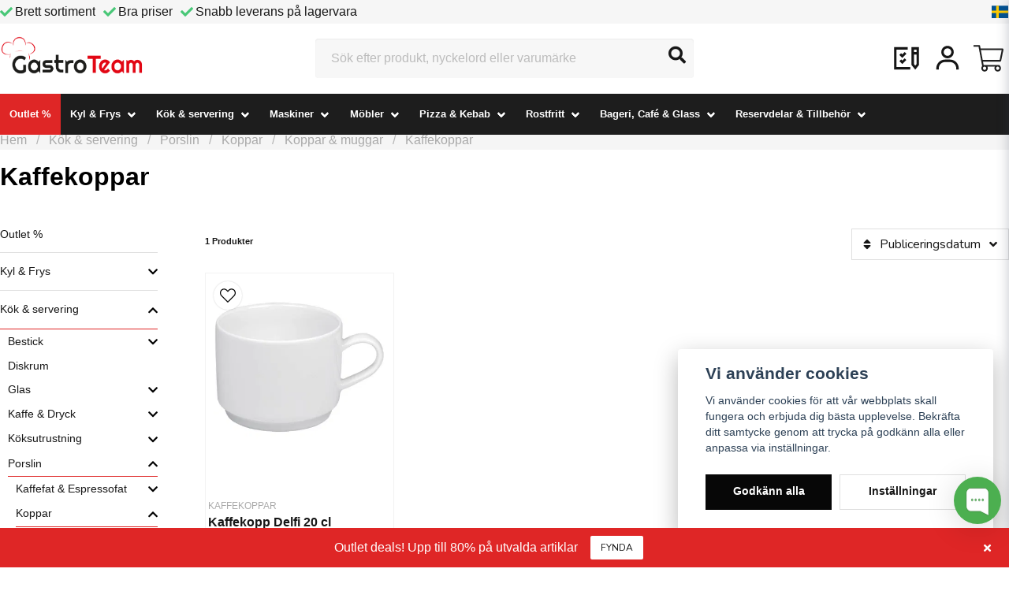

--- FILE ---
content_type: text/html; charset=UTF-8
request_url: https://gastroteam.se/sv/categories/kaffekoppar
body_size: 67303
content:
<!DOCTYPE html>
<html lang="sv">

<!--

  ,****************,
 ********************
**/   __  _ _  _   \**
**   //\\// \\//    **
**   EHANDEL //     **
**\                /**
 ********************
  `****************`

LEVERERAT AV
NY EHANDEL | https://www.nyehandel.se

VISIT IP: 172.31.10.117
Datum/Tid: 2026-01-22 08:46:05

-->

<head>
    <meta charset="utf-8">
<meta http-equiv="X-UA-Compatible" content="IE=edge">
<meta name="viewport" content="width=device-width, initial-scale=1, maximum-scale=1, user-scalable=0">
<meta name="csrf-token" content="Tfj8SUSZ22Yy00nULIlBr0QKzpnhhjyXinmPLPEz">

<link rel="manifest" href="/manifest.json" crossorigin="use-credentials">

    <link rel="icon" href="https://d3dnwnveix5428.cloudfront.net/store_50c36cab-36dd-4170-bb80-9dc0dcac5d1a/images/iImiQm1jmw92vd5ommiRtydABWe2xgzPeuDhRmR0.png"/>
    

    <link rel="alternate" hreflang="x-default" href="https://gastroteam.se/sv/categories/kaffekoppar"/>
    <link rel="alternate" hreflang="sv-SE" href="https://gastroteam.se/sv/categories/kaffekoppar"/>
    <link rel="alternate" hreflang="en-SE" href="https://gastroteam.se/en/categories/kaffekoppar"/>

    <title>Kaffekoppar</title>
    <meta name="title" content="Kaffekoppar">
    <meta property="og:title" content="Kaffekoppar">
    <meta property="twitter:title" content="Kaffekoppar">
    <meta property="twitter:card" content="summary">
    <meta name="description" content="">
    <meta property="og:description" content="">
    <meta property="og:site_name" content="GastroTeam Abbe AB">
    <meta name="author" content="GastroTeam Abbe AB">
    <meta property="og:logo" content="https://nycdn.nyehandel.se/store_50c36cab-36dd-4170-bb80-9dc0dcac5d1a/images/PTB81QfLUpDaDOK2hoIz48E7zyqmlgNOTuQb7aA2.png">
    <meta name="image" content="https://nycdn.nyehandel.se/store_50c36cab-36dd-4170-bb80-9dc0dcac5d1a/images/3jFkF3YGQe7egOQ1741185432.jpeg">
    <meta property="og:image" content="https://nycdn.nyehandel.se/store_50c36cab-36dd-4170-bb80-9dc0dcac5d1a/images/3jFkF3YGQe7egOQ1741185432.jpeg">
    <meta property="twitter:image" content="https://nycdn.nyehandel.se/store_50c36cab-36dd-4170-bb80-9dc0dcac5d1a/images/3jFkF3YGQe7egOQ1741185432.jpeg">
    <meta property="og:url" content="https://gastroteam.se/sv/categories/kaffekoppar">
    <meta property="og:type" content="product.group">

    <link rel="canonical" href="https://gastroteam.se/sv/categories/kaffekoppar" />
    <link rel="apple-touch-icon" sizes="180x180" href="https://nycdn.nyehandel.se/store_50c36cab-36dd-4170-bb80-9dc0dcac5d1a/images/iImiQm1jmw92vd5ommiRtydABWe2xgzPeuDhRmR0.png?width=180&height=180" />
    <link rel="icon" sizes="192x192" type="image/png" href="https://nycdn.nyehandel.se/store_50c36cab-36dd-4170-bb80-9dc0dcac5d1a/images/iImiQm1jmw92vd5ommiRtydABWe2xgzPeuDhRmR0.png?width=192&height=192" />
    <link rel="icon" sizes="96x96" type="image/png" href="https://nycdn.nyehandel.se/store_50c36cab-36dd-4170-bb80-9dc0dcac5d1a/images/iImiQm1jmw92vd5ommiRtydABWe2xgzPeuDhRmR0.png?width=96&height=96" />
    <link rel="icon" sizes="32x32" type="image/png" href="https://nycdn.nyehandel.se/store_50c36cab-36dd-4170-bb80-9dc0dcac5d1a/images/iImiQm1jmw92vd5ommiRtydABWe2xgzPeuDhRmR0.png?width=32&height=32" />
    <link rel="icon" sizes="16x16" type="image/png" href="https://nycdn.nyehandel.se/store_50c36cab-36dd-4170-bb80-9dc0dcac5d1a/images/iImiQm1jmw92vd5ommiRtydABWe2xgzPeuDhRmR0.png?width=16&height=16" />





<script>
    // Consent Mode prep
    window.dataLayer = window.dataLayer || [];
    function gtag(){dataLayer.push(arguments);}

    if(localStorage.getItem('consentMode') === null){

        const consentMode = {
            'functionality_storage': 'granted',
            'ad_storage': 'denied',
            'ad_user_data': 'denied',
            'ad_personalization': 'denied',
            'analytics_storage': 'denied'
        };
        localStorage.setItem('consentMode', JSON.stringify(consentMode));
        gtag('consent', 'default', consentMode);
        window.dataLayer.push({
            'event': 'cookie_consent_update',
            'value': JSON.parse(localStorage.getItem('consentMode')),
        })
    } else {
        gtag('consent', 'default', JSON.parse(localStorage.getItem('consentMode')));

        window.dataLayer.push({
            'event': 'cookie_consent_update',
            'value': JSON.parse(localStorage.getItem('consentMode')),
        })
    }
</script>

    <script async src="https://www.googletagmanager.com/gtag/js?id=G-S9D67473Q6"></script>
    <script>
        window.dataLayer = window.dataLayer || [];
        function gtag(){dataLayer.push(arguments);}
        gtag('js', new Date());

        gtag('config', 'G-S9D67473Q6' , {'allow_enhanced_conversions':true});
        gtag('set', 'url_passthrough', true);
        gtag('set', 'ads_data_redaction', true);
    </script>


    <!-- Google Tag Manager -->
    <script>(function(w,d,s,l,i){w[l]=w[l]||[];w[l].push({'gtm.start':
                new Date().getTime(),event:'gtm.js'});var f=d.getElementsByTagName(s)[0],
            j=d.createElement(s),dl=l!='dataLayer'?'&l='+l:'';j.async=true;j.src=
            'https://www.googletagmanager.com/gtm.js?id='+i+dl;f.parentNode.insertBefore(j,f);
        })(window,document,'script','dataLayer', 'GTM-NKTBTXX');</script>
    <!-- End Google Tag Manager -->



    <script>
        !function(f,b,e,v,n,t,s)
        {if(f.fbq)return;n=f.fbq=function(){n.callMethod?
            n.callMethod.apply(n,arguments):n.queue.push(arguments)};
            if(!f._fbq)f._fbq=n;n.push=n;n.loaded=!0;n.version='2.0';
            n.queue=[];t=b.createElement(e);t.async=!0;
            t.src=v;s=b.getElementsByTagName(e)[0];
            s.parentNode.insertBefore(t,s)}(window, document,'script',
            'https://connect.facebook.net/en_US/fbevents.js');
        fbq('init', );
    </script>





    <script type="application/ld+json">{"WebSite":{"@context":"https:\/\/schema.org","@type":"WebSite","url":"https:\/\/gastroteam.se","potentialAction":{"@type":"SearchAction","target":{"@type":"EntryPoint","urlTemplate":"https:\/\/gastroteam.se\/sv\/search?query={search_term_string}"},"query-input":"required name=search_term_string"}},"Organization":{"@context":"https:\/\/schema.org","@type":"Organization","url":"https:\/\/gastroteam.se","logo":"https:\/\/nycdn.nyehandel.se\/store_50c36cab-36dd-4170-bb80-9dc0dcac5d1a\/images\/PTB81QfLUpDaDOK2hoIz48E7zyqmlgNOTuQb7aA2.png"},"BreadcrumbList":{"@context":"https:\/\/schema.org","@type":"BreadcrumbList","itemListElement":[{"@type":"ListItem","position":1,"item":{"@id":"https:\/\/gastroteam.se\/sv\/categories\/kok-och-servering","name":"Kök & servering","image":null}},{"@type":"ListItem","position":2,"item":{"@id":"https:\/\/gastroteam.se\/sv\/categories\/porslin","name":"Porslin","image":null}},{"@type":"ListItem","position":3,"item":{"@id":"https:\/\/gastroteam.se\/sv\/categories\/koppar","name":"Koppar","image":null}},{"@type":"ListItem","position":4,"item":{"@id":"https:\/\/gastroteam.se\/sv\/categories\/kopparmuggar","name":"Koppar & muggar","image":null}},{"@type":"ListItem","position":5,"item":{"@id":"https:\/\/gastroteam.se\/sv\/categories\/kaffekoppar","name":"Kaffekoppar","image":null}}]}}</script>

    <link rel="stylesheet" href="/themes/foundation/css/foundation.css?id=f856d9d4af1189e7c0d68b318b1bf59f">

    <link rel="stylesheet" href="https://cdn.jsdelivr.net/gh/lipis/flag-icons@7.0.0/css/flag-icons.min.css" />

            <link rel="preconnect" href="https://fonts.gstatic.com">
        <link href="https://fonts.googleapis.com/css2?family=Nunito:wght@400;700&amp;family=Nunito:wght@400;700&amp;display=swap" rel="stylesheet">
    
    <script src="https://www.google.com/recaptcha/api.js?hl=sv" async defer></script>

    <style type="text/css" id="nyts">
        :root{ --primary-color:#070707;--body-background:#fff;--text-color:#171717;--title-color:#171717;--body-font-family:'Nunito',sans-serif;--title-font-family:'Nunito',sans-serif;--body-font-size:1em;--topbar-height:30px;--topbar-background:#f6f6f6;--topbar-color:#171717;--topbar-font-size:1em;--topbar-usp-icon-color:#48c777;--announcement-background:#df2626;--announcement-color:#FFFFFF;--announcement-action-background:#FFFFFF;--announcement-action-color:#171717;--announcement-font-size:1.1em;--announcement-padding:10px;--header-height:150px;--header-height-touch:100px;--header-background:#fff;--header-background-touch:#fff;--header-icon-color:#151515;--header-icon-color-touch:#151515;--header-cart-badge-background:#070707;--header-cart-badge-color:#fff;--header-brand-image-max-width:182px;--header-brand-image-max-height:57px;--header-brand-image-max-width-touch:120px;--header-brand-image-max-height-touch:35px;--campaign-bar-background:#000;--campaign-bar-color:#fff;--campaign-bar-font-size:1em;--campaign-bar-justify:center;--campaign-bar-font-weight:normal;--campaign-bar-padding:10px;--header-icon-size:38px;--header-icon-size-touch:24px;--navbar-color:#FFFFFF;--navbar-background:#df2626;--navbar-hover-background:#fff;--navbar-hover-color:#070707;--navbar-dropdown-background:#fff;--navbar-dropdown-color:#171717;--navbar-justify:flex-start;--breadcrumb-background:#f5f5f5;--breadcrumb-color:#a9a9a9;--breadcrumb-color-hover:#a9a9a9;--breadcrumb-font-size:em;--breadcrumb-justify:flex-start;--category-description-background:#FFFFFF;--category-description-color:#000;--product-box-border-radius:0px;--product-box-border-color:#f2f2f2;--product-box-border-size:1px;--product-box-padding:3px;--product-list-buy-button-background:#27AF60;--product-list-buy-button-border-color:#48c777;--product-list-buy-button-color:#fff;--product-box-text-align:none;--product-box-image-object-fit:cover;--button-buy-background:#48c777;--button-buy-color:#fff;--button-border-radius:0px;--checkout-button-background:#070707;--checkout-button-border-color:#070707;--checkout-button-color:#fff;--primary-button-background:#070707;--primary-button-border-color:#070707;--primary-button-color:#fff;--secondary-button-background:#fff;--secondary-button-border-color:#dfdfdf;--secondary-button-color:#171717;--search-box-color:#171717;--search-box-border-radius:4px;--search-box-border-size:0px;--search-box-border-color:transparent;--search-box-color:#171717;--search-box-background:#f7f7f7;--search-box-width:480px;--search-box-height:50px;--search-box-icon-color:#171717;--search-box-dropdown-background:transparent;--search-box-dropdown-hover-background:transparent;--search-box-dropdown-color:#171717;--tag-border-radius:px;--tag-background:#f5f5f5;--tag-border-color:#dfdfdf;--tag-color:#171717;--tag-font-size:em;--pagination-border-radius:px;--pagination-border-color:#171717;--pagination-background:#fff;--pagination-color:#171717;--pagination-current-border-color:transparent;--pagination-current-background:#f9f9f9;--pagination-current-color:#171717;--footer-background:#333333;--footer-color:#c9c9c9;--footer-title-color:#FFFFFF;--footer-link-color:#c9c9c9;--footer-top-bottom-space:20px;--footer-link-color-hover:#171717;--checkout-background:#fff;--checkout-header-background:#151515;--checkout-header-color:#fff;--checkout-header-height:70px;--checkout-header-height-touch:60px;--progressbar-height:16px;--progressbar-border-radius:6px;--progressbar-background:#e4e4e4;--progressbar-color:#171717;--progressbar-border-color:transparent;--flex-grid-width:10px;--mobile-tabs-background:#f5f5f5;--mobile-tabs-color:#171717;--mobile-tabs-active-background:#fff;--mobile-tabs-active-color:#171717;--mobile-sub-title-background:#070707;--mobile-sub-title-color:#fff;--mobile-sub-show-all-background:#f5f5f5;--mobile-sub-show-all-color:#000;--mobile-go-back-background:#fff;--mobile-go-back-color:#171717; }/*TRUST BADGES*/.pdp-payment-logo {  border: solid 1px #eee;  padding: 10px;  text-align: center;}.product-card .featured-properties {  display:none;}.sidebar-filters .vertical-filters__product-filter__item:last-child {  display: none;}/*or*/.vertical-filters__product-filter__item:last-child {  display: none;}/**/.personal  {  display: none;}/* NAVIGATION */header nav.navbar .navbar-menu li.navbar-item a {  font-weight: 400 !important;  font-size: 0.83rem !important;}.cart section.footer .total .sum:after {content: "Frakt beräknas kassan"!important;font-size:0.8em!important;color:red!important;font-weight:normal!important;}.cart section.footer .total .sum {    display: block !important;    min-width: 100%;}/**/.share-cart {    padding: 1.5rem 0 0!important;}/*** PRODUCT PAGE ***//* PRODUCT IMG NAVIGATION*/.product-page .product-image-slider__button {    height: 38px !important;    width: 38px !important;    border: solid 1px #aaa;}/*TEST*/@media screen and (min-width: 1200px) {  .frontpage-banner.container {    margin-top: 30px;  }}.product-page .product-detail__information .price.has-comparison,.details-wrapper .details .offer .price {  display: flex;  flex-direction: row-reverse;  justify-content: flex-end;  align-items: center;  gap: 8px;}/*BASE*/body, p, h1,h2,h3,h4,h5,h6 {  font-family:"helvetica neue", helvetica, arial, sans-serif;}/*** TOPSEKTION ***/.customer-type-switch {display: flex;}.label__switch{margin:5px;}/*** HEADER SECTION ***/a.button.favorite-button:hover {    background: #ddd;}/* HEADER - SEARCH *//* Hide price in searchinfo */.store-search .store-search__dropdown .inner-dropdown span.price {  display: none!important;}/*HEADER*/.search-box .search-field .fas {top:0!important;line-height: 50px!important;}/*** FRONTPAGE ***//*dölj gammla*//*.frontpage-banner {display:none;}*/.dkWypw>svg {  display: none !important; }/*Front Page Banner (bildspel)*//*Pausknapp Av*/.slideshow .wcag__pause {    background: rgba(0, 0, 0, .8);    color: #fff;    display: none;    }.slideshow-text-align-center-center .slideshow__slides__slide__content {  padding-bottom: 10px;  align-items: end!important;  justify-content: end!important;  text-align: center!important;}/*Frontpage Banner BTN margin*/.frontpage-banner .action .button.is-primary {margin-top:15px ;margin-bottom:15px;}/*CTA KNAPPEN I BANNERN*/.frontpage-banner .action .button.is-primary, .action .button.is-primary {  margin-top:20px!important;  margin-bottom:20px!important;  }section.slideshow-component { margin-top:0!important; }/*Banner i  mobilen*//*nolla marginalerna*/@media only screen and (max-width: 900px) {.template-components__slideshow section { margin: 0 !important;}/*CTA KNAPPEN I BANNERN*/.frontpage-banner .action .button.is-primary, .action .button.is-primary {margin-top:0px!important;margin-bottom:0px!important;height:30px!important;}}/* Frontpage - Showroom, Varumärken *//* CTA Button*/.frontpage-banner .action .button.is-primary,.action .button.is-primary {  line-height: 36px !important;  padding: 6px 20px !important;  border-radius:8px;  max-width: 30% !important;  height: 42px !important;  justify-content: center !important;}/**//*PRISER*/.product-page .product-detail__information .stock-price {    display: block;}.product-page .product-detail__information .price del.comparison,.product-page .product-detail__information .price span.comparison {  color: #aaaaaa;  font-size: 16px;  font-weight: 400;  text-decoration: line-through;}/*Test Fraktavgift*/.cart section.footer .tax:after {    content: "Frakt beräknas i kassan!";    margin-top: 0.5rem;    color: red;  display: block;}@media only screen and (min-width: 720px) {  .outlet-panel-mobil {    display:none;  }}.panel-mobile-outlet h2 a { color:red!important;}.product-page .product-detail__information .stock-price .price {    flex: 1;    padding-right: 8px;}/*FIX*/.component-columns.page-contact {min-width: 100%;display: block;}.category-boxes-columns__column {  align-items: center!important;  border-radius: var(--border-radius);  display: inline-block;  flex-direction: row;   height: 100%;  overflow: hidden;  padding: 0.5rem 0rem;  position: relative;}.category-boxes-columns__column__content__title {  font-size: 14px;  font-weight: 400;margin-top: 1rem;  margin-bottom: 1rem;  padding-top: 1rem;}.category-boxes-columns__column__image {  flex: 0!important;  max-width: 90px;  height: 90px;  margin:0 auto;  margin-bottom: 15px!important;}/*Fonten i huvudmenyn*/header nav.navbar .navbar-menu li.navbar-item a {  font-weight: 600!important;}/*HEADER SEARCH FEILD*/.search {min-width: 100%!important;}.search-box .search-field .input::placeholder { color: #222!important;} /*HEADER*//*navigering*/header nav.navbar, ul.navbar-menu {  background: #1d1d1d!important;}/*Outlet i menyn*/li.navbar-item:first-child {  background: #df2626!important;}/*Navbar*/li.navbar-item:first-child a hover {color: #fff!important;}/*SHOP SETTINGS*//*Cart item nr*/header .button.cart-button .badge { background: #df2626!important; }/*VARUKORGEN*//*Dela*/.share-cart button {  min-width: 100% !important;  font-weight: 400 !important;  font-size: 1em!importantt;  line-height: 36px !important;  padding-top: .1rem !important;  padding-bottom: .1rem !important;}/*NYHETSBREVET*//*Page PopUp*/.mailerlite-popup button.close {color: #000!important;font-size: 2.5rem!important;}button.close { z-index: 9999!important; color: #000!important;}@media screen and (max-width:960px) {  #framsidaproduktpuff.component-columns {display: block!important;}   #framsidaproduktpuff.component-columns img {min-width: 100%;}}/**//*SHOP*//*IF PÅ KÖPET*/.product-package h4:after {content: " även:";}@media screen and (min-width: 1200px) {  .container:not(.is-max-desktop):not(.is-max-widescreen) {    max-width: 1300px;  }}/*SHOP*/*Visa inte priser pga. vi använder offert...*/.search-box__products span.price {display:none!important;}/*BODY*/.error-links {  text-decoration:underline;  color:blue;} /*HEADER SECTION*//* Flikar i menyn*/ul.navbar-menu li a {font-weight: 300!important;}/*Dölj fliken "hem"li.navbar-item:first-child {display: none;}*//*Sökrutan*/.search-box .search-field .dropdown .search-result,.search-box .search-field .dropdown.active {  background: #ffffff!important;}/*Body Text*/.text-body { max-width:46em;}@media only screen and (max-width;720px) {  .text-body {    max-width:auto;  }}/*Bredda innebhålletdiv#pl-76 {}*/.test { max-width: 1300px!important; margin: 0 auto!important; padding:20px;}.test img.card-img-top { min-height: 300px!important; min-width: 100%!important;}/*HEADER*//*IF SCROLL FIX NAV*//*FRONT PAGE*//*Banner*//*Knapp i banner*/.frontpage-banner .action .button.is-primary {    background: #df2626 !important;    height: 36px !important;    padding: 6px 12px !important;    max-width: 40% !important;    border: 0 !important;}/**PAGE FRONTPAGE*//*Populära Kategorier*/#front-pop-cat .category-boxes-columns__column {  display:block!important;  /*  background:#eee;*/  border: solid 1px #eee;  margin:10px;  line-height:20px;  padding:20px;}#front-pop-cat .category-boxes-columns__column__image {   margin: 0 auto;  margin-bottom:10px!important;}p.category-boxes-columns__column__content__title {  line-height: 20px;  padding: 0;  margin: 0;}/*CUSTOM PAGES*//*Varumärken*/.brand-list-slider .item-box__image .ratio {  background: #dedede!important;}.brand-list-slider .item-box__image img {  max-width:92%!important;  margin: 0 auto!important;}/*ARTIKLAR*//*Nya Artiklar*/.nyaprodukter-wrapper {  max-width:1300px!important;  margin:0 auto!important;  padding-top:40px;  padding-bottom:30px;  text-align:center;}.nyaprodukter-wrapper h2{font-size:24px;}.nyaprodukter-wrapper p{font-size:18px;}/*Artiklar, Logotyp*/.product-page .product-detail__information .product-meta a img {max-height: 28px!important;}/**//*FRONTPAGE TJÄNSTER*//*Before Footer, Tjänster*/section.tjanster {  background: #f9f9f9;  margin-top:40px;  padding-top: 60px!important;  padding-bottom: 30px;}/**//*SIDFOTEN*//*Nuyhetsbrev, Widget*/#mc_embed_signup form {padding-top:10px;}h2 .frontpage-banner{color:red!important;}.product-page .product-detail__information .product-usp {  display: block!important;}/*.product-meta.flex-with-pipe {display: block!important;}*//*Right*//*FOOTER*//*Reset margin*/footer {  margin:0!important;  background:#1d1d1b!important;}.page-footer .container {text-align: left!important;}footer.page-footer {padding:30px 0!important;}footer a, footer li a {color:#aaa;}/*Social Links*/.component.footer-components__social-links a {color:#aaa;}.component.footer-components__social-links a:hover {  border-bottom:none!important;  color:#fff!important;}footer a:hover, footer li a:hover {color:#fff;}/*FOOTER NYHETSBREV*/#mc_embed_signup .mc-field-group {width:100%!important;}#mc_embed_signup .mc-field-group input {  width: 100%;  padding: 12px 6px!important;  border: none!important;  height: auto!important;  line-height: 36px!important;}div#mc_embed_signup {padding-top: 10px!important;}input#mc-embedded-subscribe {  line-height: 36px!important;  height: auto!important;  border-radius: 0!important;  width:100%!important;}/*Footer Credentials*/.nyehandel {display: none!important;}/**//*Brödsmulor*/.breadcrumb {padding: 1rem 0 0rem!important;}/*CUSTOMER AREAS*//*Register*/.container .auth-box {border: 0!important;min-width: 100%!important;}/*EXTRA DETALJER*//*Knapp primär röda*/.action .button.is-primary {  background: #df2626!important;  height: 36px!important;  padding: 6px 12px!important;  max-width: 40%!important;  border: 0!important;}/*FRONTPAGE*//*Product Boxar*/.product-card.simea-box {min-height: 425px!important;max-height: 425px!important;}/*Cat thumbs*/.component-columns.frontpage-cat-thumb-puff {  max-width: 1000px!important;  margin: 0 auto!important;}.container #blogg{background:#f9f9f9;}.template-components__columns #blogg {background:#f9f9f9;}/*FULLBREDD.container {min-width:90%;}*//*** PAGES ***//** Services**//** Rubriken **//** Contact Page **/div#product-page hr {color: #fff !important;height: 0;}/*Kolumn Vänster*/.page-contact div#te-120 {}/*Kolumn Höger*/.contact-form h2 {text-align:left!important;}/*SMALL FIXES*/body .main-wrapper main {  padding-bottom:0!important;}/*Produkt, kort beskrivning*/.product-page .product-detail__information .short-description {  font-size: 1rem!Important;  margin: 0.8rem 0!Important;  line-height: 1.8!Important;}/*PAGE -  CHECKOUT */header.checkout {background:#ccc!important;}header.checkout .container .title {color:#000!important;}.checkout nav#main-breadcrumb {display:none!important;}/*FRONT PAGE SIDFOT*/.card {  background:transparent!important;}.card-body.p-0.pt-2 {  padding: 0 10px 10px!important;  min-height: 150px!important;  background:transparent!important;}/*PRODUCT PAGE*/.short-description {list-style: none!important;}.product-page .product-detail__information .product-meta {  border-width:0!important;}/**//*SCROLL*/.aside .tab-controls .tab-content,.image-menu .image-menu-section {  overflow-x: hidden!important;}.sortiment-cat h2 {font-size: 19px!important;}/*KÖPKNAPPEN.button.buy {    background: #199f00;    border-color: var(--button-buy-background);}.button.buy:hover {    background: #168f01;}*/button.buy {  background: #199f00;  border-color: var(--button-buy-background);  display: flex;  align-items: center;  gap: 8px;}button.buy::before {  font-family: "Font Awesome 5 Free";  content: "\f07a";  font-weight: 900;}button.button.buy.add-to-cart {  line-height: 36px!important;  height: 36px !important;  padding: 6px 12px!important;  min-width: 100%;}.product-card .buy-controls.is-small .button {  line-height: 36px!important;  min-width: 100%;  padding: 6px 12px;}a.button.buy {  padding: 6px 12px!important;  height: 36px!important;}/*SMALL FIXES*/.product-card .buy-controls.is-medium .button {  font-size: 14px!important;  font-weight:300!important;}/*Kategoribenämning*/span.primary-category {color: #aaa;}/*Artikelnummer, feta stilen*/span#product-sku:before {  content: "Art.Nr: ";  font-weight: 600;}.subcategory-cards a {  background: #e0e0e0;  border:none!important;}.subcategory-cards a hover{  text-decoration:underline!important;}/*PRODUCT ARCHIVE*/.product-card .details .name {  font-weight: 900!important;  font-family: "Poppins",Sans-serif;  overflow: hidden;  text-overflow: ellipsis;  white-space: nowrap;}/**//*PRODUCT PAGE*/.product-page .product-detail__information .title {  font-size: 1.5rem;  margin-bottom: 0;  font-family: "Poppins",Sans-serif;}/*BRAND*/.product-page .product-detail__information .brand {  display: none!important;}/**/.product-card .buy-controls.is-medium .button {  min-width:100%!important; }/**/.product-page .product-detail__information .short-description {  font-size:13px!important;}/*BESÖKTA ARTIKLAR.recently-visited-products .visited {padding:0.5rem 0!important;}*//*HIDE SOME STUFF*/.recently-visited-products .price { display: none!important;}.recently-visited-products .visited .price {display: none!important;}/*Buy Button Hide Front Page Section*/main#store-main button.button.buy.add-to-cart,.template-components__product-list .product-card .buy-controls.is-medium .button {  display: none!important;}/*CUSTOM PAGES*//*Om sidan*/.about-col-two {display: block;}/*SIDFOTEN*//*Newsletter*/#mc_embed_signup .button { background:#df2626!important;}/*EXTRA*//*Bevakaknappen*/a.button.monitor-button,.monitor__button {display:none;}.product-card .buy-controls.is-medium .button{display:none;}/*BORDSSKIVOR TOPALIT*/article.category-description {text-align:center!important;}/*SIDFOTEN*/.ml-embedded p {color:#fff!important;}#mlb2-4932356.ml-form-embedContainer .ml-form-embedWrapper .ml-form-embedBody .ml-form-horizontalRow input{  color:#000000!important;  border:none!important;  border-radius:none!important;  font-size:16px!important;}#mlb2-4932356.ml-form-embedContainer .ml-form-embedWrapper .ml-form-embedBody .ml-form-horizontalRow button{  color:#fff!important;  border:none!important;  border-radius:none!important;  font-size:16px!important;  width:auto!important;}#mlb2-4932356.ml-form-embedContainer .ml-form-embedWrapper .ml-form-embedBody.ml-form-embedBodyHorizontal {padding:0!important;}#mlb2-4932356.ml-form-embedContainer .ml-form-embedWrapper .ml-form-embedBody .ml-form-horizontalRow input{border-radius:0!important;}#mlb2-4932356.ml-form-embedContainer .ml-form-embedWrapper .ml-form-embedBody .ml-form-checkboxRow label {border:none!important;}button.close .ml-popup .w-100.row-form {  color:#000!important;  z-index:9999;}/**/.product-page .product-detail__information .product-meta a img {  max-height:90px!important;}/**/footer .components {font-size:16px!important;}.slider-nav {visibility: unset!important;}ul.social-links a,.component.footer-components__text-editor,.component.footer-components__account-links ul {font-size: 16px!important;}/*Footer Newsleter*/#mlb2-4932356.ml-form-embedContainer .ml-form-embedWrapper .ml-form-embedBody, #mlb2-4932356.ml-form-embedContainer .ml-form-embedWrapper .ml-form-successBody {  padding-left: 0!important;}.social-links li a span img {height: 20px!important; width: 20px!important;margin-right:10px!important;}ul.social-links li {   line-height: 25px!important; }/**//*Cat SUbcat Image Box*/a.subcategory-cards__card:hover {  background: #eee!important;}/**/.subcategory-cards a:hover {  color:#000!important;}/***************************BLANDAT*//*OUTLET*//*Front Banner*/.outlet-frontbanner {   background:#eee!important;  padding-top:100px!important;  padding-bottom:100px!important;  padding:50px;  min-width:100%;  text-align:center;  line-height:1.4;}.outlet-frontbanner button{   background:#fff;  color:#df2626;  border:none;  font-size:18px;  line-height:36px;  padding: 6px 12px;  font-weight:700;}.outlet-frontbanner button a{   color:#df2626;  text-decoration:none;}.outlet-frontbanner h2{   text-align:center;  color:#df2626;  font-size:72px;  font-weight:900;}.outlet-frontbanner p{   max-width:960px;  font-size:20px;  margin:0 auto;}/*Landingpage*/.outlet {   background:#000!important;  padding:50px;  min-width:100%;  text-align:center;  font-size:2rem;  color:#fff;}.outlet h2{  text-align:center;  color:#fff;}/*CHATT*/.chaport-container.chaport-window-dark-gray .chaport-launcher .chaport-launcher-button, .chaport-content.chaport-window-dark-gray .chaport-launcher .chaport-launcher-button, .chaport-faq-container.chaport-window-dark-gray .chaport-launcher .chaport-launcher-button {  background-color: #df2626!important;}/*BLOGGEN*//*Front Panel*/.blog-posts .post-card {  padding:unset!important;}.blog-posts .post-card__content {  text-align: left;  padding: 15px;}.blog-posts .post-card__media {aspect-ratio: unset!important;}.blog-posts .post-card__media img {  height: auto;  -o-object-fit: cover;  object-fit: scale-down;  width: 100%;}.store-post .section .container .blog-post__media {  aspect-ratio: auto!important;}article.category-description .container h1{  text-align: left!important;}section .readmore__content,.readmore .readmore__toggle {   text-align: left;  max-width:960px;}section.section section .readmore__content {padding: 1rem 1rem 0;}.readmore .readmore__toggle {text-decoration:underline;}.pl-list h2 {margin-bottom: 1.5rem!important;}.hero-body, .section {padding: 1rem 1.5rem;}/*Kampanjer*//*Ribbon*/.ribbon {text-transform: none;}/*PRODUKTSIDOR*//*Logotyp*//*Product page*//*Lines*/div#product-page hr { color:#fff;}article.product-description hr {  height: 3px !important;  color:#ccc;}/*Product Category*/article.category-description .container .readmore {  max-width:900px!important;  text-align: left!important;  padding: 20px 20px 20px 0px!important;}/*Produkt Meta Information*/.product-page .product-detail__information .product-meta {display: block!important;}.product-page .product-detail__information .product-meta>* {border: none!important;}/*Produktsida Partnerlogo*/.product-page .product-detail__information .product-meta a img {  max-height: 30px!important;  margin-top:1rem;  }/*Stycke, flerpack*/.product-card .package-size {display: none;}div#package-size {  display: none;  border: none;}.flex-with-pipe>* {border: none!important;}/***********//*BLOGGEN*//*Rubrik*/.store-post .section .container .blog-post__header h1 {  font-size: 2rem;}/*Brödtext*/.blog-post p {font-size: 1.3rem!important;}/*Publiceringsdatum*/span.published-at, .store-post .section .container .blog-post__footer {  color: #777777;}.store-post .section .container .blog-post__media {  max-height: 460px!important;}.store-posts .section .container {  min-width: 1300px!important;  text-align: left;  margin: 0 auto!important;}.product-page .product-detail__information .product-meta a img {  max-height: 72px!important;  margin-top: .5rem!important;}/***** FUNKTIONER *****//* FAQ*/summary {  font-size: 1.3rem!important;  padding:0;  margin:0;}/**/section.main-container.has-sidebar .main-content {  padding-bottom: 60px!important;}/***** PRODUKTSIDOR *****//*Beskrivning*//*Länk i beskrivning*/.accordion-content a {text-decoration: underline;}.container.te-content a { text-decoration: underline!important;}/*PAGES*/.component-columns__column.component-852,.component-columns__column.component-853 {width:50%!important;}@media only screen and (max-width:720px) {  .component-columns__column.component-852,  .component-columns__column.component-853{    width:100%!important;    clear:both;  }}/***** SHOPPEN *****//***** PRODUCT PAGES *****/.product-energy-label__information {display: none;}/***** BLOGGEN *****/.store-post a {text-decoration: underline;}/*utlänk*/.ext-link {  padding: 3px;  font-size: 16;  font-weight: 700;}/*SMALL FIXES*//* No SEK in search*/.search-box .search-field .dropdown .search-result li a span.price {  display:none; }/*Do not dispaly last price 30 days*/.lowest-product-price {display: none;}/*******************************************************************************************************************/***** OLD STUFF *****//*Old Newsletter, Mailchimpp*//*div#mc_embed_signup_scroll {display: grid!important;}#mc_embed_signup form { padding: 0!important;}#mc_embed_signup .mc-field-group input,#mc_embed_signup .button  {width: 100%;padding: 6px 12px!important;border: none!important;height: auto!important;line-height: 30px!important;}input#mc-embedded-subscribe:hover {background: #bbb!important;}/*Details, summary*/details{font-size: .7rem!important;}summary {  font-weight: 600;  font-size: .7rem !important;}.lowest-product-price {  color:#aaa;}/*PRODUKTINFO*//*link*/section .readmore__content, .readmore .readmore__toggle a{  color:#000;}.readmore__content a,.accordion-content a{  color:#2196F3!important;}.accordion-content__read-more a .readmore__toggle a {  color: #000 !important;}/*FOOTER QUESTION SECTION ON PROD.PAGE*/.footer-question-wrap {  margin:0 auto;  max-width:1300px;}.footer-question {  background:#eee;  padding: 30px 0;}/*PRODUCT PAGE*//*Pre Order*/.product-pre-order-information a {  text-decoration: underline;  font-weight:bold;}/*VARUKORG*//* Share Cart */.cart section.footer .total .share-cart button { background: #eee !important; }/* Frakt, Moms beräknas i kassan*/.cart section.footer .total .sum:after {    content: "Frakt och moms beräknas i kassan";}.cart section.footer .total .sum {    content: "Frakt och moms beräknas i kassan";    display: block !important;    min-width: 100%!important;}/**//*Footer Partner Logos*/.partners-footer, .itc-columns>* {min-height: 40px;}.partners-footer, .itc-columns>* img {  max-width: 150px!important;  height:auto!important;}footer .components .component {  font-size: 14px;  padding: 0 1rem;  max-width: 50%!important; }@media only screen and (max-width: 900px) {  footer .components .component {    min-width: 100%!important;   }}/*Hide on Mobile*//*Frontpage Banner Button@media only screen and (max-width:768px) {  .frontpage-banner .action .button.is-primary,  .action .button.is-primary {    display: none;  }}*/#mlb2-4932356.ml-form-embedContainer .ml-form-align-center {text-align: left!important;}/*Footer Nyehtesberev*/#mlb2-4932356.ml-form-embedContainer .ml-form-embedWrapper .ml-form-embedBody, #mlb2-4932356.ml-form-embedContainer .ml-form-embedWrapper .ml-form-successBody {  padding: 0;  margin: 0;}#mlb2-4932356.ml-form-embedContainer .ml-form-embedWrapper .ml-form-embedBody .ml-form-formContent, #mlb2-4932356.ml-form-embedContainer .ml-form-embedWrapper .ml-form-embedBody .ml-form-checkboxRow {  margin: 0 0 2% 0!important;}/* MISC *//* Sub Categories Img */.subcategory-cards__card img {border-radius: 10px;}/*.bodymax48em {max-width:48em;}*//*KÖP FLER*/.product-card__image .buy-more-pay-less {    display:none!important;}/*Black prices.ribbon.campaign, .ribbon.sale {}*/.partners-footer, .itc-columns>* img {  min-width: 100% !important;  height: auto !important;}.itc-columns.has-text-inside .itc-columns__column {    position: relative;    min-height: 400px;}/*FRONT PAGE KOLUMN BILD M TEXT*/.kolumn50 .action .button.is-primary {    padding: 20px !important;    min-width: 200px !important;    border-radius: 100px!important;  font-weight:normal;  font-size:20px!important;}.kolumn50 .itc-columns__column__content__title {    font-size: 32px;    font-weight: 700;    margin-bottom: 22px;}.kolumn50 .itc-columns__column__content {  font-size: 1.250rem!important;  padding-top:30px!important!;  padding-bottom:30px!important!;  padding-left: 40px!important;   padding-right: 40px!important; }/**/.product-card .offer .price.has-comparison {    font-weight: 900!important;}/*PRODUCT PAGE*/.product-page .product-information .related-categories .tags .tag  {   background:#f1f1f1;   padding: 0 10px;    }.product-page .product-information .related-categories .tags .tag a {  color: #222;  }/** FOOTER SECTION **//* Nyhetsbrev *//*NYHETSBREV*/form.seva-form.formkit-form {  max-width: 648px;  margin: 0 auto !important;  text-align: left;}input.formkit-input {    background: #dedede;    border: none;    border-radius: 0 !important;    line-height: 36px;    padding: 6px 12px;    max-width: 400px !important;    min-width: 400px !important;    margin-bottom: 1%;}button.formkit-submit.formkit-submit{    background: #de2626;    border: none;    border-radius: 0 !important;    line-height: 36px;    padding: 6px 12px;    max-width: 400px !important;    min-width: 400px !important;    margin-bottom: 1%;}/** SIDFOTEN - NYHETSBREV **//* Nyhetsbrev registerknappar */button.formkit-submit.formkit-submit {    background: #de2626;    border: none;    border-radius: 0 !important;    line-height: 0;    padding: 6px 12px;    max-width: 400px !important;    min-width: 400px !important;    margin-bottom: 1%;    height: 48px;}.ml-popup-blocks.w-100 {    display: none;}/** Footer newletter button **/.footer-btn {  font-size:16px;  min-width:100%;  border:none;  color:#fff;  background:#DF2626;  line-height:36px;  padding: 6px 12px;}/** SIDFOTEN - LEV. PARTNERS **/.partners-footer, .itc-columns>* img {  max-width: 100% !important;  height: auto !important;}/*BLANDAT*//*Köpknapp, radius reset*/.buy-form .amount-input select.input-select {  border-radius: 0 !important;  color:#000!important;}/* Verksamhet Sektion (bransch)*/.branschpuffar {display: none;}.store_announcement .active {  bottom: 0 !important;  background: #000000 !important;}.store_announcement {  top: unset;  bottom: 0;}/*.store_announcement .store_announcement__content__close,.store_announcement__content__action .button {  display: none;}*/.store_announcement--custom {  background: #000000 !important;  color: var(--announcement-color);  display: flex;  font-size: var(--announcement-font-size);  justify-content: center;  overflow: hidden;  transition-duration: .5s;  transition-property: all;  transition-timing-function: cubic-bezier(0, 1, 1, 1);  width: 100%;  min-height: 100px;  margin-bottom: 1.5rem;}.store_announcement__content--custom {  display: flex;  align-items: center;  gap: 32px;}.store_announcement__content {  font-size: 16px!important;}/*FAQ*/.faq__accordion__wrap {    margin: 0 auto;    padding: 10px 0 10px 20px;}/**BLACK DEALS*/div#pl-5059 h2 {    background: #000 !important;    color: #fff !important;    font-weight: 400!important;    font-size:18px!important;}.chaport-launcher-button.no-photo.chaport-launcher-anim.chaport-anim-show {    bottom: 55px;    right:10px;}button.buy::before {  font-family: "Font Awesome 5 Free";  content: "\f291";  font-weight: 600 !important;  font-size: 1.1rem;}
    </style>
    
    <!-- checkout js -->
    

</head>

<body class="has-fixed-header" style="visibility: hidden;">

    <!-- Google Tag Manager (noscript) -->
    <noscript><iframe src="https://www.googletagmanager.com/ns.html?id=GTM-NKTBTXX" height="0" width="0" style="display:none;visibility:hidden"></iframe></noscript>
    <!-- End Google Tag Manager (noscript) -->

<a href="#skip-to-main-content" class="skip__main-content" id="skip-to" tabindex="0"
   @click="setMainFocus">Hoppa till innehåll</a>

<div id="store-instance" class="main-wrapper">

            <cookie-concent visitor-id="" :takeover="false" gdpr="" message="Vi använder cookies för att vår webbplats skall fungera och erbjuda dig bästa upplevelse. Bekräfta ditt samtycke genom att trycka på godkänn alla eller anpassa via inställningar."></cookie-concent>
    
    
    
        <store-announcement
            template-id="48"
            :announcement="{&quot;active&quot;:true,&quot;only_startpage&quot;:false,&quot;text&quot;:&quot;Outlet deals! Upp till 80% p\u00e5 utvalda artiklar&quot;,&quot;action_text&quot;:&quot;FYNDA&quot;,&quot;action_href&quot;:&quot;https:\/\/gastroteam.se\/sv\/categories\/outlet&quot;}"></store-announcement>
    


                    <header id="store-header">




            <div class="topbar "
             >
            <div class="container">
                <div class="topbar-usp">
                    <ul class="usp">
                    <li>Brett sortiment</li>
                    <li>Bra priser</li>
                    <li>Snabb leverans på lagervara</li>
            </ul>
                </div>
                <div class="channel-controls">
                                            
                        <channel-select></channel-select>                </div>
            </div>
        </div>
        <div class="main">
        <div class="container">

            
            

                            <div class="left">
                    <div class="brand "
     >
    <a href="/">
                    <img src="https://d3dnwnveix5428.cloudfront.net/store_50c36cab-36dd-4170-bb80-9dc0dcac5d1a/images/Re8mtM27uXuBYn71657538523.png" alt="GastroTeam Abbe AB" title="GastroTeam Abbe AB"/>
            </a>
</div>
                </div>
                <div class="center">
                    <div id="search-container" class="search search-type-store-search "
     >

            <store-search
            ref="storeSearchComponent"
            search-query=""
            placeholder=""></store-search>
    
</div>
                </div>
            
            <div class="right">
                <div class="actions "
                     >

                    <button class="button is-hidden-desktop" id="mobile-search-trigger" aria-label="Öppna sökfältet">
                        <span class="icon">
                            <svg xmlns="http://www.w3.org/2000/svg" fill="none" viewBox="0 0 24 24" stroke="currentColor">
  <path stroke-linecap="round" stroke-linejoin="round" stroke-width="2" d="M21 21l-6-6m2-5a7 7 0 11-14 0 7 7 0 0114 0z" />
</svg>
                        </span>
</button>
                    <a aria-label="Lägg till som favorit" class="button favorite-button"
	        href="https://gastroteam.se/sv/favorites">
		<span class="icon" aria-hidden="true">
							<?xml version="1.0" encoding="utf-8"?><svg xmlns="http://www.w3.org/2000/svg"  height="48" viewBox="0 0 48 48" width="48"><path d="M0 0h48v48H0z" fill="none"/>
<g id="Shopicon">
	<polygon points="8,10 26,10 26,6 4,6 4,42 30,42 30,38 8,38 	"/>
	<path d="M32,34.701l6,7.5l6-7.5V6H32V34.701z M38,35.799l-2-2.5V18h4v15.299L38,35.799z M40,10v4h-4v-4H40z"/>
	<polygon points="21,13.856 17.229,17.627 15.343,15.742 12.516,18.571 17.229,23.283 23.828,16.685 	"/>
	<polygon points="15.343,25.742 12.516,28.571 17.229,33.283 23.828,26.685 21,23.856 17.229,27.627 	"/>
</g>
</svg>

					</span>
	</a>


                    <a aria-label="Mitt konto"
   class="button account-button" href="https://gastroteam.se/sv/account">
                        <span class="icon">

                                                            <svg xmlns="http://www.w3.org/2000/svg"
                                     viewBox="0 0 24 24">
                                    <circle fill="none" cx="12" cy="7" r="3"></circle>
                                    <path d="M12 2C9.243 2 7 4.243 7 7s2.243 5 5 5 5-2.243 5-5S14.757 2 12 2zM12 10c-1.654 0-3-1.346-3-3s1.346-3 3-3 3 1.346 3 3S13.654 10 12 10zM21 21v-1c0-3.859-3.141-7-7-7h-4c-3.86 0-7 3.141-7 7v1h2v-1c0-2.757 2.243-5 5-5h4c2.757 0 5 2.243 5 5v1H21z"></path>
                                </svg>
                            

                        </span>
</a>
                    <div class="basket-icon">
    <basket-component>

                    <svg width="113px" height="100px" viewBox="0 0 113 100" version="1.1" xmlns="http://www.w3.org/2000/svg" xmlns:xlink="http://www.w3.org/1999/xlink">
    <g stroke="none" stroke-width="1" fill="none" fill-rule="evenodd">
        <path d="M108.210684,12.5 L26.4363675,12.5 L24.8251052,3.82363281 C24.4132458,1.60664062 24.0220945,2.31296463e-16 20.2617645,5.03431209e-16 L0.1,-9.71445147e-17 C0.044771525,-8.69992084e-17 -2.14394286e-15,0.044771525 -2.13717932e-15,0.1 L4.76008122e-15,6.15 C4.76684476e-15,6.20522847 0.044771525,6.25 0.1,6.25 L18.9768558,6.25 L32.5043785,79.0910156 C30.5036972,81.3113281 29.2839819,84.2617188 29.2839819,87.5 C29.2839819,94.4035156 34.8271574,100 41.6649142,100 C48.5026709,100 54.0458464,94.4035156 54.0458464,87.5 C54.0482575,85.305251 53.4754031,83.148938 52.3854473,81.25 L80.4683034,81.25 C79.3783476,83.148938 78.8054931,85.305251 78.8079043,87.5 C78.8079043,94.4035156 84.3510798,100 91.1888365,100 C98.0265933,100 103.569769,94.4035156 103.569769,87.5 C103.569769,83.9857422 102.131453,80.8125 99.8191201,78.5414063 C99.3178858,76.5412109 97.5261328,75 95.3145888,75 L38.0434915,75 L35.7220667,62.5 L99.8284058,62.5 C102.027569,62.5 103.92514,60.9421875 104.373756,58.7685547 L112.756227,18.1435547 C113.356702,15.2326172 111.155798,12.5 108.210684,12.5 Z M47.8553803,87.5 C47.8553803,90.9462891 45.0783759,93.75 41.6649142,93.75 C38.2514524,93.75 35.474448,90.9462891 35.474448,87.5 C35.474448,84.0537109 38.2514524,81.25 41.6649142,81.25 C45.0783759,81.25 47.8553803,84.0537109 47.8553803,87.5 Z M91.1886431,93.75 C87.7751814,93.75 84.998177,90.9462891 84.998177,87.5 C84.998177,84.0537109 87.7751814,81.25 91.1886431,81.25 C94.6021048,81.25 97.3791092,84.0537109 97.3791092,87.5 C97.3791092,90.9462891 94.6021048,93.75 91.1886431,93.75 Z M98.5700001,56.25 L34.5613543,56.25 L27.5970799,18.75 L106.308083,18.75 L98.5700001,56.25 Z" fill="#1E1E1E" fill-rule="nonzero"></path>
    </g>
</svg>

        

    </basket-component>
</div>
                    <button class="button hamburger" @click="toggleMobileNav"  aria-label="Öppna mobilmeny" aria-expanded="false" aria-controls="mobile-side-nav-wrap" id="mobile-nav-menu">
                        <span class="icon">
                                                            <svg xmlns="http://www.w3.org/2000/svg" fill="none" viewBox="0 0 24 24" stroke="currentColor">
                                  <path stroke-linecap="round" stroke-linejoin="round" stroke-width="2" d="M4 6h16M4 12h16M4 18h16" />
                                </svg>
                            

                        </span>
</button>                </div>
            </div>
                    </div>
    </div>

            <nav class="navbar "
             >
        <div class="container">
            <ul class="navbar-menu">
    
        
        
            
                            <li class="navbar-item">
                    <a
                       href="https://gastroteam.se/sv/categories/outlet"
                       target="_self">
                        Outlet %
                    </a>
                </li>

                    
            
            
                                    <li class="navbar-item has-dropdown is-hoverable is-mega">
                        <a class="navbar-link"
                           href="https://gastroteam.se/sv/categories/kylfrysutrustning"
                           target="_self">
                            Kyl &amp; Frys

                        </a>
                                                    <div class="double-menu navbar-dropdown">

        <section class="double-menu-section">
            <div class="double-menu-section__sidebar">
                <ul>
                                                                    <li>
                            <a href="https://gastroteam.se/sv/categories/butik"
                               target="_self"
                               class="double-menu-section__sidebar__item" data-id="296">
                                Butik &amp; Kiosk, etc.
                            </a>
                        </li>

                                                                    <li>
                            <a href="https://gastroteam.se/sv/categories/kylutrustning"
                               target="_self"
                               class="double-menu-section__sidebar__item" data-id="2">
                                Kylutrustning
                            </a>
                        </li>

                                                                    <li>
                            <a href="https://gastroteam.se/sv/categories/frysutrustning"
                               target="_self"
                               class="double-menu-section__sidebar__item" data-id="94">
                                Frysutrustning
                            </a>
                        </li>

                                                                    <li>
                            <a href="https://gastroteam.se/sv/categories/exponeringskylar"
                               target="_self"
                               class="double-menu-section__sidebar__item" data-id="297">
                                Exponeringskylar
                            </a>
                        </li>

                                                                    <li>
                            <a href="https://gastroteam.se/sv/categories/frysgondoler"
                               target="_self"
                               class="double-menu-section__sidebar__item" data-id="489">
                                Frysgondoler
                            </a>
                        </li>

                                    </ul>
            </div>

            <div class="double-menu-section__content">
                                    <div class="double-menu-group" group-id="296">
                                                    
                            <div class="double-menu-group__item custom-flow-item">
                                <a href="https://gastroteam.se/sv/categories/butik-kyla"  target="_self">
                                                                        <div class="title">
                                    Kyla
                                    </div>

                                </a>
                            </div>
                                                    
                            <div class="double-menu-group__item custom-flow-item">
                                <a href="https://gastroteam.se/sv/categories/butik-frys"  target="_self">
                                                                        <div class="title">
                                    Frys
                                    </div>

                                </a>
                            </div>
                        
                    </div>

                                    <div class="double-menu-group" group-id="2">
                                                    
                            <div class="double-menu-group__item custom-flow-item">
                                <a href="https://gastroteam.se/sv/categories/barkyl"  target="_self">
                                                                        <div class="image">
                                        <img src="https://nycdn.nyehandel.se/store_50c36cab-36dd-4170-bb80-9dc0dcac5d1a/images/jgfj69dSzxnQzsu1714123314.webp?width=400&amp;height=400" alt="Barkyl" title="Barkyl"/>
                                    </div>
                                                                        <div class="title">
                                    Barkyl
                                    </div>

                                </a>
                            </div>
                                                    
                            <div class="double-menu-group__item custom-flow-item">
                                <a href="https://gastroteam.se/sv/categories/delikatesskyl"  target="_self">
                                                                        <div class="image">
                                        <img src="https://nycdn.nyehandel.se/store_50c36cab-36dd-4170-bb80-9dc0dcac5d1a/images/jwGfRvjNc4dpmMz1756131796.webp?width=400&amp;height=400" alt="Delikatesskylar" title="Delikatesskylar"/>
                                    </div>
                                                                        <div class="title">
                                    Delikatesskylar
                                    </div>

                                </a>
                            </div>
                                                    
                            <div class="double-menu-group__item custom-flow-item">
                                <a href="https://gastroteam.se/sv/categories/deg-bagerikyl"  target="_self">
                                                                        <div class="image">
                                        <img src="https://nycdn.nyehandel.se/store_50c36cab-36dd-4170-bb80-9dc0dcac5d1a/images/4Bb2BNEEbKfTBS4ikvDwA1XoEyKtnwRVrvzQ5oS9.webp?width=400&amp;height=400" alt="Deg &amp; Bagerikylar" title="Deg &amp; Bagerikylar"/>
                                    </div>
                                                                        <div class="title">
                                    Deg &amp; Bagerikylar
                                    </div>

                                </a>
                            </div>
                                                    
                            <div class="double-menu-group__item custom-flow-item">
                                <a href="https://gastroteam.se/sv/categories/drickakylar"  target="_self">
                                                                        <div class="image">
                                        <img src="https://nycdn.nyehandel.se/store_50c36cab-36dd-4170-bb80-9dc0dcac5d1a/images/mjNA30CYxJGxLqOHCXrQQNnIjmaSIBrSzYR4zWsU.png?width=400&amp;height=400" alt="Drickakylar" title="Drickakylar"/>
                                    </div>
                                                                        <div class="title">
                                    Drickakylar
                                    </div>

                                </a>
                            </div>
                                                    
                            <div class="double-menu-group__item custom-flow-item">
                                <a href="https://gastroteam.se/sv/categories/grillkylbank"  target="_self">
                                                                        <div class="image">
                                        <img src="https://nycdn.nyehandel.se/store_50c36cab-36dd-4170-bb80-9dc0dcac5d1a/images/abMyUmTDRurUmP81695296569.png?width=400&amp;height=400" alt="Grillkylbänkar" title="Grillkylbänkar"/>
                                    </div>
                                                                        <div class="title">
                                    Grillkylbänkar
                                    </div>

                                </a>
                            </div>
                                                    
                            <div class="double-menu-group__item custom-flow-item">
                                <a href="https://gastroteam.se/sv/categories/kallbuffe"  target="_self">
                                                                        <div class="image">
                                        <img src="https://nycdn.nyehandel.se/store_50c36cab-36dd-4170-bb80-9dc0dcac5d1a/images/RKF6rbmL5mXgzZK1740995494.jpeg?width=400&amp;height=400" alt="Kallbuffé" title="Kallbuffé"/>
                                    </div>
                                                                        <div class="title">
                                    Kallbuffé
                                    </div>

                                </a>
                            </div>
                                                    
                            <div class="double-menu-group__item custom-flow-item">
                                <a href="https://gastroteam.se/sv/categories/kallskanksbankar"  target="_self">
                                                                        <div class="image">
                                        <img src="https://nycdn.nyehandel.se/store_50c36cab-36dd-4170-bb80-9dc0dcac5d1a/images/PQFRm3Jm8FTEDRQ1696937865.webp?width=400&amp;height=400" alt="Kallskänksbänkar" title="Kallskänksbänkar"/>
                                    </div>
                                                                        <div class="title">
                                    Kallskänksbänkar
                                    </div>

                                </a>
                            </div>
                                                    
                            <div class="double-menu-group__item custom-flow-item">
                                <a href="https://gastroteam.se/sv/categories/konditoridiskar"  target="_self">
                                                                        <div class="image">
                                        <img src="https://nycdn.nyehandel.se/store_50c36cab-36dd-4170-bb80-9dc0dcac5d1a/images/o4HwkFEiashg8XM1660725732.jpeg?width=400&amp;height=400" alt="Konditoridiskar" title="Konditoridiskar"/>
                                    </div>
                                                                        <div class="title">
                                    Konditoridiskar
                                    </div>

                                </a>
                            </div>
                                                    
                            <div class="double-menu-group__item custom-flow-item">
                                <a href="https://gastroteam.se/sv/categories/kyl-konditorimonter"  target="_self">
                                                                        <div class="image">
                                        <img src="https://nycdn.nyehandel.se/store_50c36cab-36dd-4170-bb80-9dc0dcac5d1a/images/HRgAe1zApyAvNAB1738666150.webp?width=400&amp;height=400" alt="Konditorikyl" title="Konditorikyl"/>
                                    </div>
                                                                        <div class="title">
                                    Konditorikyl
                                    </div>

                                </a>
                            </div>
                                                    
                            <div class="double-menu-group__item custom-flow-item">
                                <a href="https://gastroteam.se/sv/categories/kylbankar"  target="_self">
                                                                        <div class="image">
                                        <img src="https://nycdn.nyehandel.se/store_50c36cab-36dd-4170-bb80-9dc0dcac5d1a/images/KlcrhivHHXY3Tx01740995883.webp?width=400&amp;height=400" alt="Kylbänkar" title="Kylbänkar"/>
                                    </div>
                                                                        <div class="title">
                                    Kylbänkar
                                    </div>

                                </a>
                            </div>
                                                    
                            <div class="double-menu-group__item custom-flow-item">
                                <a href="https://gastroteam.se/sv/categories/kyldisk"  target="_self">
                                                                        <div class="image">
                                        <img src="https://nycdn.nyehandel.se/store_50c36cab-36dd-4170-bb80-9dc0dcac5d1a/images/s0EFYuGiJMOuF0z1740995774.webp?width=400&amp;height=400" alt="Kyldisk" title="Kyldisk"/>
                                    </div>
                                                                        <div class="title">
                                    Kyldisk
                                    </div>

                                </a>
                            </div>
                                                    
                            <div class="double-menu-group__item custom-flow-item">
                                <a href="https://gastroteam.se/sv/categories/kylskap"  target="_self">
                                                                        <div class="image">
                                        <img src="https://nycdn.nyehandel.se/store_50c36cab-36dd-4170-bb80-9dc0dcac5d1a/images/mw77dfWCbt2TfoA1743492159.webp?width=400&amp;height=400" alt="Kylskåp" title="Kylskåp"/>
                                    </div>
                                                                        <div class="title">
                                    Kylskåp
                                    </div>

                                </a>
                            </div>
                                                    
                            <div class="double-menu-group__item custom-flow-item">
                                <a href="https://gastroteam.se/sv/categories/kylrum"  target="_self">
                                                                        <div class="image">
                                        <img src="https://nycdn.nyehandel.se/store_50c36cab-36dd-4170-bb80-9dc0dcac5d1a/images/4L2KndZURyEmaZI1689771076.webp?width=400&amp;height=400" alt="Kylrum" title="Kylrum"/>
                                    </div>
                                                                        <div class="title">
                                    Kylrum
                                    </div>

                                </a>
                            </div>
                                                    
                            <div class="double-menu-group__item custom-flow-item">
                                <a href="https://gastroteam.se/sv/categories/kylranna"  target="_self">
                                                                        <div class="image">
                                        <img src="https://nycdn.nyehandel.se/store_50c36cab-36dd-4170-bb80-9dc0dcac5d1a/images/RFbIx0xHuTnwpsw0q79hOEoIyGNw3FpUBlcHaNAN.webp?width=400&amp;height=400" alt="Kylränna" title="Kylränna"/>
                                    </div>
                                                                        <div class="title">
                                    Kylränna
                                    </div>

                                </a>
                            </div>
                                                    
                            <div class="double-menu-group__item custom-flow-item">
                                <a href="https://gastroteam.se/sv/categories/salladskyl-saladette"  target="_self">
                                                                        <div class="image">
                                        <img src="https://nycdn.nyehandel.se/store_50c36cab-36dd-4170-bb80-9dc0dcac5d1a/images/noMcX945fgYLoJV1738666361.webp?width=400&amp;height=400" alt="Salladskylar/Saladetter" title="Salladskylar/Saladetter"/>
                                    </div>
                                                                        <div class="title">
                                    Salladskylar/Saladetter
                                    </div>

                                </a>
                            </div>
                                                    
                            <div class="double-menu-group__item custom-flow-item">
                                <a href="https://gastroteam.se/sv/categories/sushikylar"  target="_self">
                                                                        <div class="image">
                                        <img src="https://nycdn.nyehandel.se/store_50c36cab-36dd-4170-bb80-9dc0dcac5d1a/images/pwirgaKZogQPdx71738666224.jpeg?width=400&amp;height=400" alt="Sushikylar" title="Sushikylar"/>
                                    </div>
                                                                        <div class="title">
                                    Sushikylar
                                    </div>

                                </a>
                            </div>
                                                    
                            <div class="double-menu-group__item custom-flow-item">
                                <a href="https://gastroteam.se/sv/categories/vinkylar"  target="_self">
                                                                        <div class="image">
                                        <img src="https://nycdn.nyehandel.se/store_50c36cab-36dd-4170-bb80-9dc0dcac5d1a/images/2R10u1QGvR9iLpR1660725628.jpeg?width=400&amp;height=400" alt="Vinkylar" title="Vinkylar"/>
                                    </div>
                                                                        <div class="title">
                                    Vinkylar
                                    </div>

                                </a>
                            </div>
                                                    
                            <div class="double-menu-group__item custom-flow-item">
                                <a href="https://gastroteam.se/sv/categories/morningskylar"  target="_self">
                                                                        <div class="image">
                                        <img src="https://nycdn.nyehandel.se/store_50c36cab-36dd-4170-bb80-9dc0dcac5d1a/images/ytthvcX0L9BeECO1740736102.jpeg?width=400&amp;height=400" alt="Mörningskylar" title="Mörningskylar"/>
                                    </div>
                                                                        <div class="title">
                                    Mörningskylar
                                    </div>

                                </a>
                            </div>
                                                    
                            <div class="double-menu-group__item custom-flow-item">
                                <a href="https://gastroteam.se/sv/categories/konditorimontrar"  target="_self">
                                                                        <div class="image">
                                        <img src="https://nycdn.nyehandel.se/store_50c36cab-36dd-4170-bb80-9dc0dcac5d1a/images/XKT9T9TBX3hBzE91740995678.jpeg?width=400&amp;height=400" alt="Konditorimontrar" title="Konditorimontrar"/>
                                    </div>
                                                                        <div class="title">
                                    Konditorimontrar
                                    </div>

                                </a>
                            </div>
                                                    
                            <div class="double-menu-group__item custom-flow-item">
                                <a href="https://gastroteam.se/sv/categories/impulskylar"  target="_self">
                                                                        <div class="image">
                                        <img src="https://nycdn.nyehandel.se/store_50c36cab-36dd-4170-bb80-9dc0dcac5d1a/images/BGA87JXA4pdtW8J1738665684.webp?width=400&amp;height=400" alt="Impulskylar" title="Impulskylar"/>
                                    </div>
                                                                        <div class="title">
                                    Impulskylar
                                    </div>

                                </a>
                            </div>
                        
                    </div>

                                    <div class="double-menu-group" group-id="94">
                                                    
                            <div class="double-menu-group__item custom-flow-item">
                                <a href="https://gastroteam.se/sv/categories/deg-bagerifrysar"  target="_self">
                                                                        <div class="image">
                                        <img src="https://nycdn.nyehandel.se/store_50c36cab-36dd-4170-bb80-9dc0dcac5d1a/images/UVCARmOuJNWDjuyWoJAKo6i7vdtBURGG2RjjlYck.webp?width=400&amp;height=400" alt="Deg &amp; Bagerifrysar" title="Deg &amp; Bagerifrysar"/>
                                    </div>
                                                                        <div class="title">
                                    Deg &amp; Bagerifrysar
                                    </div>

                                </a>
                            </div>
                                                    
                            <div class="double-menu-group__item custom-flow-item">
                                <a href="https://gastroteam.se/sv/categories/frysboxar"  target="_self">
                                                                        <div class="image">
                                        <img src="https://nycdn.nyehandel.se/store_50c36cab-36dd-4170-bb80-9dc0dcac5d1a/images/8SX6fkp2t1ds4ao1743492125.jpeg?width=400&amp;height=400" alt="Frysboxar" title="Frysboxar"/>
                                    </div>
                                                                        <div class="title">
                                    Frysboxar
                                    </div>

                                </a>
                            </div>
                                                    
                            <div class="double-menu-group__item custom-flow-item">
                                <a href="https://gastroteam.se/sv/categories/frysdisk"  target="_self">
                                                                        <div class="image">
                                        <img src="https://nycdn.nyehandel.se/store_50c36cab-36dd-4170-bb80-9dc0dcac5d1a/images/hE3GJsw9564e9xr1738665772.webp?width=400&amp;height=400" alt="Frysdisk" title="Frysdisk"/>
                                    </div>
                                                                        <div class="title">
                                    Frysdisk
                                    </div>

                                </a>
                            </div>
                                                    
                            <div class="double-menu-group__item custom-flow-item">
                                <a href="https://gastroteam.se/sv/categories/frysskap"  target="_self">
                                                                        <div class="image">
                                        <img src="https://nycdn.nyehandel.se/store_50c36cab-36dd-4170-bb80-9dc0dcac5d1a/images/Ai5IA3NzBv0FrTu1743492193.webp?width=400&amp;height=400" alt="Frysskåp" title="Frysskåp"/>
                                    </div>
                                                                        <div class="title">
                                    Frysskåp
                                    </div>

                                </a>
                            </div>
                                                    
                            <div class="double-menu-group__item custom-flow-item">
                                <a href="https://gastroteam.se/sv/categories/kylrum-frysrum"  target="_self">
                                                                        <div class="image">
                                        <img src="https://nycdn.nyehandel.se/store_50c36cab-36dd-4170-bb80-9dc0dcac5d1a/images/TykGoKJZ1OugACK1689770851.webp?width=400&amp;height=400" alt="Frysrum" title="Frysrum"/>
                                    </div>
                                                                        <div class="title">
                                    Frysrum
                                    </div>

                                </a>
                            </div>
                                                    
                            <div class="double-menu-group__item custom-flow-item">
                                <a href="https://gastroteam.se/sv/categories/glassdiskar"  target="_self">
                                                                        <div class="image">
                                        <img src="https://nycdn.nyehandel.se/store_50c36cab-36dd-4170-bb80-9dc0dcac5d1a/images/275b5ykT3aWPkkg1689771442.webp?width=400&amp;height=400" alt="Glassdiskar" title="Glassdiskar"/>
                                    </div>
                                                                        <div class="title">
                                    Glassdiskar
                                    </div>

                                </a>
                            </div>
                                                    
                            <div class="double-menu-group__item custom-flow-item">
                                <a href="https://gastroteam.se/sv/categories/ismaskiner"  target="_self">
                                                                        <div class="image">
                                        <img src="https://nycdn.nyehandel.se/store_50c36cab-36dd-4170-bb80-9dc0dcac5d1a/images/tEQF85ZxCbXiUdAcBCmcupvYta2za4uQ8yfd4GXn.webp?width=400&amp;height=400" alt="Ismaskiner" title="Ismaskiner"/>
                                    </div>
                                                                        <div class="title">
                                    Ismaskiner
                                    </div>

                                </a>
                            </div>
                                                    
                            <div class="double-menu-group__item custom-flow-item">
                                <a href="https://gastroteam.se/sv/categories/chockfrys-snabbfrys-kyl"  target="_self">
                                                                        <div class="image">
                                        <img src="https://nycdn.nyehandel.se/store_50c36cab-36dd-4170-bb80-9dc0dcac5d1a/images/49rlGzuFMAKm2c71745332305.webp?width=400&amp;height=400" alt="Chockfrysar / Snabbfrys,- snabbkyl" title="Chockfrysar / Snabbfrys,- snabbkyl"/>
                                    </div>
                                                                        <div class="title">
                                    Chockfrysar / Snabbfrys,- snabbkyl
                                    </div>

                                </a>
                            </div>
                                                    
                            <div class="double-menu-group__item custom-flow-item">
                                <a href="https://gastroteam.se/sv/categories/frysbankar"  target="_self">
                                                                        <div class="image">
                                        <img src="https://nycdn.nyehandel.se/store_50c36cab-36dd-4170-bb80-9dc0dcac5d1a/images/vtsgW0zpTFKmgYi1689771547.jpeg?width=400&amp;height=400" alt="Frysbänkar" title="Frysbänkar"/>
                                    </div>
                                                                        <div class="title">
                                    Frysbänkar
                                    </div>

                                </a>
                            </div>
                                                    
                            <div class="double-menu-group__item custom-flow-item">
                                <a href="https://gastroteam.se/sv/categories/impulsfrysar"  target="_self">
                                                                        <div class="image">
                                        <img src="https://nycdn.nyehandel.se/store_50c36cab-36dd-4170-bb80-9dc0dcac5d1a/images/2AAiJYrUr2NpFEw1738665645.png?width=400&amp;height=400" alt="Impulsfrysar" title="Impulsfrysar"/>
                                    </div>
                                                                        <div class="title">
                                    Impulsfrysar
                                    </div>

                                </a>
                            </div>
                        
                    </div>

                                    <div class="double-menu-group" group-id="297">
                                                    
                            <div class="double-menu-group__item custom-flow-item">
                                <a href="https://gastroteam.se/sv/categories/vaggkylar"  target="_self">
                                                                        <div class="image">
                                        <img src="https://nycdn.nyehandel.se/store_50c36cab-36dd-4170-bb80-9dc0dcac5d1a/images/i1Y7zjguZN93k8C1741182589.jpeg?width=400&amp;height=400" alt="Väggkylar" title="Väggkylar"/>
                                    </div>
                                                                        <div class="title">
                                    Väggkylar
                                    </div>

                                </a>
                            </div>
                                                    
                            <div class="double-menu-group__item custom-flow-item">
                                <a href="https://gastroteam.se/sv/categories/kylmontrar"  target="_self">
                                                                        <div class="image">
                                        <img src="https://nycdn.nyehandel.se/store_50c36cab-36dd-4170-bb80-9dc0dcac5d1a/images/TWfxQ6FYk7xnzFL1741182637.webp?width=400&amp;height=400" alt="Kylmontrar" title="Kylmontrar"/>
                                    </div>
                                                                        <div class="title">
                                    Kylmontrar
                                    </div>

                                </a>
                            </div>
                        
                    </div>

                                    <div class="double-menu-group" group-id="489">
                        
                    </div>

                            </div>
        </section>



    </div>
                        
                    </li>
                    
                    
            
            
                                    <li class="navbar-item has-dropdown is-hoverable is-mega">
                        <a class="navbar-link"
                           href="https://gastroteam.se/sv/categories/kok-och-servering"
                           target="_self">
                            Kök &amp; servering

                        </a>
                                                    <div class="double-menu navbar-dropdown">

        <section class="double-menu-section">
            <div class="double-menu-section__sidebar">
                <ul>
                                                                    <li>
                            <a href="https://gastroteam.se/sv/categories/bestick"
                               target="_self"
                               class="double-menu-section__sidebar__item" data-id="87">
                                Bestick
                            </a>
                        </li>

                                                                    <li>
                            <a href="https://gastroteam.se/sv/categories/diskrum"
                               target="_self"
                               class="double-menu-section__sidebar__item" data-id="11">
                                Diskrum
                            </a>
                        </li>

                                                                    <li>
                            <a href="https://gastroteam.se/sv/categories/glas"
                               target="_self"
                               class="double-menu-section__sidebar__item" data-id="220">
                                Glas
                            </a>
                        </li>

                                                                    <li>
                            <a href="https://gastroteam.se/sv/categories/kaffe-dryck"
                               target="_self"
                               class="double-menu-section__sidebar__item" data-id="17">
                                Kaffe &amp; Dryck
                            </a>
                        </li>

                                                                    <li>
                            <a href="https://gastroteam.se/sv/categories/koksutrustning"
                               target="_self"
                               class="double-menu-section__sidebar__item" data-id="42">
                                Köksutrustning
                            </a>
                        </li>

                                                                    <li>
                            <a href="https://gastroteam.se/sv/categories/porslin"
                               target="_self"
                               class="double-menu-section__sidebar__item" data-id="129">
                                Porslin
                            </a>
                        </li>

                                                                    <li>
                            <a href="https://gastroteam.se/sv/categories/servering"
                               target="_self"
                               class="double-menu-section__sidebar__item" data-id="384">
                                Servering
                            </a>
                        </li>

                                                                    <li>
                            <a href="https://gastroteam.se/sv/categories/ovrigt-295"
                               target="_self"
                               class="double-menu-section__sidebar__item" data-id="295">
                                Övrigt
                            </a>
                        </li>

                                    </ul>
            </div>

            <div class="double-menu-section__content">
                                    <div class="double-menu-group" group-id="87">
                                                    
                            <div class="double-menu-group__item custom-flow-item">
                                <a href="https://gastroteam.se/sv/categories/matgafflar"  target="_self">
                                                                        <div class="image">
                                        <img src="https://nycdn.nyehandel.se/store_50c36cab-36dd-4170-bb80-9dc0dcac5d1a/images/6orYpuK2oY9JY3y1741184066.jpeg?width=400&amp;height=400" alt="Matgafflar" title="Matgafflar"/>
                                    </div>
                                                                        <div class="title">
                                    Matgafflar
                                    </div>

                                </a>
                            </div>
                                                    
                            <div class="double-menu-group__item custom-flow-item">
                                <a href="https://gastroteam.se/sv/categories/matknivar"  target="_self">
                                                                        <div class="image">
                                        <img src="https://nycdn.nyehandel.se/store_50c36cab-36dd-4170-bb80-9dc0dcac5d1a/images/KR2dwwTNaIIaW831741184119.webp?width=400&amp;height=400" alt="Matknivar" title="Matknivar"/>
                                    </div>
                                                                        <div class="title">
                                    Matknivar
                                    </div>

                                </a>
                            </div>
                                                    
                            <div class="double-menu-group__item custom-flow-item">
                                <a href="https://gastroteam.se/sv/categories/sked"  target="_self">
                                                                        <div class="image">
                                        <img src="https://nycdn.nyehandel.se/store_50c36cab-36dd-4170-bb80-9dc0dcac5d1a/images/feqyynxWYux036F1741184188.webp?width=400&amp;height=400" alt="Sked" title="Sked"/>
                                    </div>
                                                                        <div class="title">
                                    Sked
                                    </div>

                                </a>
                            </div>
                                                    
                            <div class="double-menu-group__item custom-flow-item">
                                <a href="https://gastroteam.se/sv/categories/tesked"  target="_self">
                                                                        <div class="image">
                                        <img src="https://nycdn.nyehandel.se/store_50c36cab-36dd-4170-bb80-9dc0dcac5d1a/images/bnyOKeLTuhdLAVP1741184227.webp?width=400&amp;height=400" alt="Tesked" title="Tesked"/>
                                    </div>
                                                                        <div class="title">
                                    Tesked
                                    </div>

                                </a>
                            </div>
                                                    
                            <div class="double-menu-group__item custom-flow-item">
                                <a href="https://gastroteam.se/sv/categories/grillbestick"  target="_self">
                                                                        <div class="image">
                                        <img src="https://nycdn.nyehandel.se/store_50c36cab-36dd-4170-bb80-9dc0dcac5d1a/images/Uf8FQbbts0Qcj78DY6gtp54SwVZtzutxGFnQZrVi.webp?width=400&amp;height=400" alt="Grillbestick" title="Grillbestick"/>
                                    </div>
                                                                        <div class="title">
                                    Grillbestick
                                    </div>

                                </a>
                            </div>
                        
                    </div>

                                    <div class="double-menu-group" group-id="11">
                        
                    </div>

                                    <div class="double-menu-group" group-id="220">
                                                    
                            <div class="double-menu-group__item custom-flow-item">
                                <a href="https://gastroteam.se/sv/categories/champagneglas"  target="_self">
                                                                        <div class="image">
                                        <img src="https://nycdn.nyehandel.se/store_50c36cab-36dd-4170-bb80-9dc0dcac5d1a/images/aEeAWKFGf61FV4k1741352275.webp?width=400&amp;height=400" alt="Champagneglas" title="Champagneglas"/>
                                    </div>
                                                                        <div class="title">
                                    Champagneglas
                                    </div>

                                </a>
                            </div>
                                                    
                            <div class="double-menu-group__item custom-flow-item">
                                <a href="https://gastroteam.se/sv/categories/cocktailglas"  target="_self">
                                                                        <div class="image">
                                        <img src="https://nycdn.nyehandel.se/store_50c36cab-36dd-4170-bb80-9dc0dcac5d1a/images/9kJ51GHLbdC2UbM1741353343.jpeg?width=400&amp;height=400" alt="Cocktailglas" title="Cocktailglas"/>
                                    </div>
                                                                        <div class="title">
                                    Cocktailglas
                                    </div>

                                </a>
                            </div>
                                                    
                            <div class="double-menu-group__item custom-flow-item">
                                <a href="https://gastroteam.se/sv/categories/dricksglas"  target="_self">
                                                                        <div class="image">
                                        <img src="https://nycdn.nyehandel.se/store_50c36cab-36dd-4170-bb80-9dc0dcac5d1a/images/9GZO5O1QQC9BbyL1741352339.webp?width=400&amp;height=400" alt="Dricksglas" title="Dricksglas"/>
                                    </div>
                                                                        <div class="title">
                                    Dricksglas
                                    </div>

                                </a>
                            </div>
                                                    
                            <div class="double-menu-group__item custom-flow-item">
                                <a href="https://gastroteam.se/sv/categories/drinkglas"  target="_self">
                                                                        <div class="image">
                                        <img src="https://nycdn.nyehandel.se/store_50c36cab-36dd-4170-bb80-9dc0dcac5d1a/images/VWmTkCh8y1AsPGS1741353418.jpeg?width=400&amp;height=400" alt="Drinkglas" title="Drinkglas"/>
                                    </div>
                                                                        <div class="title">
                                    Drinkglas
                                    </div>

                                </a>
                            </div>
                                                    
                            <div class="double-menu-group__item custom-flow-item">
                                <a href="https://gastroteam.se/sv/categories/martiniglas"  target="_self">
                                                                        <div class="image">
                                        <img src="https://nycdn.nyehandel.se/store_50c36cab-36dd-4170-bb80-9dc0dcac5d1a/images/5IrCAtp3GlaNGd91741353311.jpeg?width=400&amp;height=400" alt="Martiniglas" title="Martiniglas"/>
                                    </div>
                                                                        <div class="title">
                                    Martiniglas
                                    </div>

                                </a>
                            </div>
                                                    
                            <div class="double-menu-group__item custom-flow-item">
                                <a href="https://gastroteam.se/sv/categories/shotglas"  target="_self">
                                                                        <div class="image">
                                        <img src="https://nycdn.nyehandel.se/store_50c36cab-36dd-4170-bb80-9dc0dcac5d1a/images/lcijGrmXmbd0vkh1741353371.jpeg?width=400&amp;height=400" alt="Shotglas" title="Shotglas"/>
                                    </div>
                                                                        <div class="title">
                                    Shotglas
                                    </div>

                                </a>
                            </div>
                                                    
                            <div class="double-menu-group__item custom-flow-item">
                                <a href="https://gastroteam.se/sv/categories/vinglas"  target="_self">
                                                                        <div class="image">
                                        <img src="https://nycdn.nyehandel.se/store_50c36cab-36dd-4170-bb80-9dc0dcac5d1a/images/R5XMTWeOUkiroZq1741352380.webp?width=400&amp;height=400" alt="Vinglas" title="Vinglas"/>
                                    </div>
                                                                        <div class="title">
                                    Vinglas
                                    </div>

                                </a>
                            </div>
                                                    
                            <div class="double-menu-group__item custom-flow-item">
                                <a href="https://gastroteam.se/sv/categories/whiskeyglas"  target="_self">
                                                                        <div class="image">
                                        <img src="https://nycdn.nyehandel.se/store_50c36cab-36dd-4170-bb80-9dc0dcac5d1a/images/nfI2jzu8ZUzyNQh1741353466.jpeg?width=400&amp;height=400" alt="Whiskeyglas" title="Whiskeyglas"/>
                                    </div>
                                                                        <div class="title">
                                    Whiskeyglas
                                    </div>

                                </a>
                            </div>
                                                    
                            <div class="double-menu-group__item custom-flow-item">
                                <a href="https://gastroteam.se/sv/categories/olglas"  target="_self">
                                                                        <div class="image">
                                        <img src="https://nycdn.nyehandel.se/store_50c36cab-36dd-4170-bb80-9dc0dcac5d1a/images/bP9Z8IUHDH87cqS1741352305.webp?width=400&amp;height=400" alt="Ölglas" title="Ölglas"/>
                                    </div>
                                                                        <div class="title">
                                    Ölglas
                                    </div>

                                </a>
                            </div>
                                                    
                            <div class="double-menu-group__item custom-flow-item">
                                <a href="https://gastroteam.se/sv/categories/tumblerglas"  target="_self">
                                                                        <div class="image">
                                        <img src="https://nycdn.nyehandel.se/store_50c36cab-36dd-4170-bb80-9dc0dcac5d1a/images/mnHQXZNYSuDal0QQf3f4mRhFKE336jYFxD2Ipv2O.webp?width=400&amp;height=400" alt="Tumblerglas" title="Tumblerglas"/>
                                    </div>
                                                                        <div class="title">
                                    Tumblerglas
                                    </div>

                                </a>
                            </div>
                        
                    </div>

                                    <div class="double-menu-group" group-id="17">
                                                    
                            <div class="double-menu-group__item custom-flow-item">
                                <a href="https://gastroteam.se/sv/categories/dryckesdispensrar"  target="_self">
                                                                        <div class="image">
                                        <img src="https://nycdn.nyehandel.se/store_50c36cab-36dd-4170-bb80-9dc0dcac5d1a/images/zt4VBE3STRGZtpr1741863258.webp?width=400&amp;height=400" alt="Dryckesdispensers" title="Dryckesdispensers"/>
                                    </div>
                                                                        <div class="title">
                                    Dryckesdispensers
                                    </div>

                                </a>
                            </div>
                                                    
                            <div class="double-menu-group__item custom-flow-item">
                                <a href="https://gastroteam.se/sv/categories/dryckesmaskiner"  target="_self">
                                                                        <div class="image">
                                        <img src="https://nycdn.nyehandel.se/store_50c36cab-36dd-4170-bb80-9dc0dcac5d1a/images/ly9RfynEIQAa8lD1741863712.jpeg?width=400&amp;height=400" alt="Dryckesmaskiner" title="Dryckesmaskiner"/>
                                    </div>
                                                                        <div class="title">
                                    Dryckesmaskiner
                                    </div>

                                </a>
                            </div>
                                                    
                            <div class="double-menu-group__item custom-flow-item">
                                <a href="https://gastroteam.se/sv/categories/espressokvarnar"  target="_self">
                                                                        <div class="image">
                                        <img src="https://nycdn.nyehandel.se/store_50c36cab-36dd-4170-bb80-9dc0dcac5d1a/images/Hb5O6rdFvWdddev1741863671.jpeg?width=400&amp;height=400" alt="Espressokvarnar" title="Espressokvarnar"/>
                                    </div>
                                                                        <div class="title">
                                    Espressokvarnar
                                    </div>

                                </a>
                            </div>
                                                    
                            <div class="double-menu-group__item custom-flow-item">
                                <a href="https://gastroteam.se/sv/categories/espressomaskiner"  target="_self">
                                                                        <div class="image">
                                        <img src="https://nycdn.nyehandel.se/store_50c36cab-36dd-4170-bb80-9dc0dcac5d1a/images/s0dCYsyUuHT4PYR1741863806.webp?width=400&amp;height=400" alt="Espressomaskiner" title="Espressomaskiner"/>
                                    </div>
                                                                        <div class="title">
                                    Espressomaskiner
                                    </div>

                                </a>
                            </div>
                                                    
                            <div class="double-menu-group__item custom-flow-item">
                                <a href="https://gastroteam.se/sv/categories/kaffemaskiner"  target="_self">
                                                                        <div class="image">
                                        <img src="https://nycdn.nyehandel.se/store_50c36cab-36dd-4170-bb80-9dc0dcac5d1a/images/OlJ3PE56YnGXUMa1696943954.webp?width=400&amp;height=400" alt="Kaffemaskiner" title="Kaffemaskiner"/>
                                    </div>
                                                                        <div class="title">
                                    Kaffemaskiner
                                    </div>

                                </a>
                            </div>
                                                    
                            <div class="double-menu-group__item custom-flow-item">
                                <a href="https://gastroteam.se/sv/categories/termosar"  target="_self">
                                                                        <div class="image">
                                        <img src="https://nycdn.nyehandel.se/store_50c36cab-36dd-4170-bb80-9dc0dcac5d1a/images/4lMbNXEMKQZJ26Y1741863419.jpeg?width=400&amp;height=400" alt="Termosar" title="Termosar"/>
                                    </div>
                                                                        <div class="title">
                                    Termosar
                                    </div>

                                </a>
                            </div>
                                                    
                            <div class="double-menu-group__item custom-flow-item">
                                <a href="https://gastroteam.se/sv/categories/varm-choklad"  target="_self">
                                                                        <div class="image">
                                        <img src="https://nycdn.nyehandel.se/store_50c36cab-36dd-4170-bb80-9dc0dcac5d1a/images/gxj0Jxtm3rmk4z01741863746.jpeg?width=400&amp;height=400" alt="Varm Choklad" title="Varm Choklad"/>
                                    </div>
                                                                        <div class="title">
                                    Varm Choklad
                                    </div>

                                </a>
                            </div>
                        
                    </div>

                                    <div class="double-menu-group" group-id="42">
                                                    
                            <div class="double-menu-group__item custom-flow-item">
                                <a href="https://gastroteam.se/sv/categories/bestickhallare"  target="_self">
                                                                        <div class="image">
                                        <img src="https://nycdn.nyehandel.se/store_50c36cab-36dd-4170-bb80-9dc0dcac5d1a/images/OFz6K6Ym1V82AOt1741867702.png?width=400&amp;height=400" alt="Bestickhållare" title="Bestickhållare"/>
                                    </div>
                                                                        <div class="title">
                                    Bestickhållare
                                    </div>

                                </a>
                            </div>
                                                    
                            <div class="double-menu-group__item custom-flow-item">
                                <a href="https://gastroteam.se/sv/categories/kantiner-rostfria-gn"  target="_self">
                                                                        <div class="image">
                                        <img src="https://nycdn.nyehandel.se/store_50c36cab-36dd-4170-bb80-9dc0dcac5d1a/images/7Fi30xhRuZJdkR41741867287.webp?width=400&amp;height=400" alt="Kantiner Rostfria GN" title="Kantiner Rostfria GN"/>
                                    </div>
                                                                        <div class="title">
                                    Kantiner Rostfria GN
                                    </div>

                                </a>
                            </div>
                                                    
                            <div class="double-menu-group__item custom-flow-item">
                                <a href="https://gastroteam.se/sv/categories/kantinlock"  target="_self">
                                                                        <div class="image">
                                        <img src="https://nycdn.nyehandel.se/store_50c36cab-36dd-4170-bb80-9dc0dcac5d1a/images/rhjPwsUW4WEW5Le1741867425.png?width=400&amp;height=400" alt="Kantinlock" title="Kantinlock"/>
                                    </div>
                                                                        <div class="title">
                                    Kantinlock
                                    </div>

                                </a>
                            </div>
                                                    
                            <div class="double-menu-group__item custom-flow-item">
                                <a href="https://gastroteam.se/sv/categories/kastruller"  target="_self">
                                                                        <div class="image">
                                        <img src="https://nycdn.nyehandel.se/store_50c36cab-36dd-4170-bb80-9dc0dcac5d1a/images/fLWjqAsr2txkME81741867599.jpeg?width=400&amp;height=400" alt="Kastruller" title="Kastruller"/>
                                    </div>
                                                                        <div class="title">
                                    Kastruller
                                    </div>

                                </a>
                            </div>
                                                    
                            <div class="double-menu-group__item custom-flow-item">
                                <a href="https://gastroteam.se/sv/categories/knivar-kok"  target="_self">
                                                                        <div class="image">
                                        <img src="https://nycdn.nyehandel.se/store_50c36cab-36dd-4170-bb80-9dc0dcac5d1a/images/j239oko0N1XvJgQ1741867956.jpeg?width=400&amp;height=400" alt="Knivar" title="Knivar"/>
                                    </div>
                                                                        <div class="title">
                                    Knivar
                                    </div>

                                </a>
                            </div>
                                                    
                            <div class="double-menu-group__item custom-flow-item">
                                <a href="https://gastroteam.se/sv/categories/redskap-tillbehor"  target="_self">
                                                                        <div class="image">
                                        <img src="https://nycdn.nyehandel.se/store_50c36cab-36dd-4170-bb80-9dc0dcac5d1a/images/zc5aIDzXXJQM2zQ1741867817.webp?width=400&amp;height=400" alt="Köksredskap &amp; tillbehör" title="Köksredskap &amp; tillbehör"/>
                                    </div>
                                                                        <div class="title">
                                    Köksredskap &amp; tillbehör
                                    </div>

                                </a>
                            </div>
                                                    
                            <div class="double-menu-group__item custom-flow-item">
                                <a href="https://gastroteam.se/sv/categories/skarbrador-huggblock"  target="_self">
                                                                        <div class="image">
                                        <img src="https://nycdn.nyehandel.se/store_50c36cab-36dd-4170-bb80-9dc0dcac5d1a/images/3Ow17qWq2mmx0ab1741867505.webp?width=400&amp;height=400" alt="Skärbrädor &amp; huggblock" title="Skärbrädor &amp; huggblock"/>
                                    </div>
                                                                        <div class="title">
                                    Skärbrädor &amp; huggblock
                                    </div>

                                </a>
                            </div>
                                                    
                            <div class="double-menu-group__item custom-flow-item">
                                <a href="https://gastroteam.se/sv/categories/stekpannor"  target="_self">
                                                                        <div class="image">
                                        <img src="https://nycdn.nyehandel.se/store_50c36cab-36dd-4170-bb80-9dc0dcac5d1a/images/74rEoWAHvxGjTPG1741867631.jpeg?width=400&amp;height=400" alt="Stekpannor" title="Stekpannor"/>
                                    </div>
                                                                        <div class="title">
                                    Stekpannor
                                    </div>

                                </a>
                            </div>
                                                    
                            <div class="double-menu-group__item custom-flow-item">
                                <a href="https://gastroteam.se/sv/categories/vagnar"  target="_self">
                                                                        <div class="image">
                                        <img src="https://nycdn.nyehandel.se/store_50c36cab-36dd-4170-bb80-9dc0dcac5d1a/images/4GD0E5POijsutp91741867862.jpeg?width=400&amp;height=400" alt="Vagnar" title="Vagnar"/>
                                    </div>
                                                                        <div class="title">
                                    Vagnar
                                    </div>

                                </a>
                            </div>
                                                    
                            <div class="double-menu-group__item custom-flow-item">
                                <a href="https://gastroteam.se/sv/categories/vagar"  target="_self">
                                                                        <div class="image">
                                        <img src="https://nycdn.nyehandel.se/store_50c36cab-36dd-4170-bb80-9dc0dcac5d1a/images/L6p9XBNBqLOdu1k1741867354.jpeg?width=400&amp;height=400" alt="Vågar" title="Vågar"/>
                                    </div>
                                                                        <div class="title">
                                    Vågar
                                    </div>

                                </a>
                            </div>
                                                    
                            <div class="double-menu-group__item custom-flow-item">
                                <a href="https://gastroteam.se/sv/categories/wokpannor"  target="_self">
                                                                        <div class="image">
                                        <img src="https://nycdn.nyehandel.se/store_50c36cab-36dd-4170-bb80-9dc0dcac5d1a/images/TzpHXHv1KfuV6WI1741867535.jpeg?width=400&amp;height=400" alt="Wokpannor" title="Wokpannor"/>
                                    </div>
                                                                        <div class="title">
                                    Wokpannor
                                    </div>

                                </a>
                            </div>
                                                    
                            <div class="double-menu-group__item custom-flow-item">
                                <a href="https://gastroteam.se/sv/categories/polermaskiner"  target="_self">
                                                                        <div class="image">
                                        <img src="https://nycdn.nyehandel.se/store_50c36cab-36dd-4170-bb80-9dc0dcac5d1a/images/NR2U7cALO1zMuzZ1741867563.webp?width=400&amp;height=400" alt="Polermaskiner" title="Polermaskiner"/>
                                    </div>
                                                                        <div class="title">
                                    Polermaskiner
                                    </div>

                                </a>
                            </div>
                                                    
                            <div class="double-menu-group__item custom-flow-item">
                                <a href="https://gastroteam.se/sv/categories/kantingaller"  target="_self">
                                                                        <div class="image">
                                        <img src="https://nycdn.nyehandel.se/store_50c36cab-36dd-4170-bb80-9dc0dcac5d1a/images/qScuQotvuunWhuuD6asteLryryKiM0lYR99rN4iV.webp?width=400&amp;height=400" alt="Kantingaller" title="Kantingaller"/>
                                    </div>
                                                                        <div class="title">
                                    Kantingaller
                                    </div>

                                </a>
                            </div>
                        
                    </div>

                                    <div class="double-menu-group" group-id="129">
                                                    
                            <div class="double-menu-group__item custom-flow-item">
                                <a href="https://gastroteam.se/sv/categories/kaffefat-espressofat"  target="_self">
                                                                        <div class="image">
                                        <img src="https://nycdn.nyehandel.se/store_50c36cab-36dd-4170-bb80-9dc0dcac5d1a/images/d7p7CpKZeABOMzC1741184701.jpeg?width=400&amp;height=400" alt="Kaffefat &amp; Espressofat" title="Kaffefat &amp; Espressofat"/>
                                    </div>
                                                                        <div class="title">
                                    Kaffefat &amp; Espressofat
                                    </div>

                                </a>
                            </div>
                                                    
                            <div class="double-menu-group__item custom-flow-item">
                                <a href="https://gastroteam.se/sv/categories/koppar"  target="_self">
                                                                        <div class="image">
                                        <img src="https://nycdn.nyehandel.se/store_50c36cab-36dd-4170-bb80-9dc0dcac5d1a/images/C5JWPSkKqFopXvF1741184930.jpeg?width=400&amp;height=400" alt="Koppar" title="Koppar"/>
                                    </div>
                                                                        <div class="title">
                                    Koppar
                                    </div>

                                </a>
                            </div>
                                                    
                            <div class="double-menu-group__item custom-flow-item">
                                <a href="https://gastroteam.se/sv/categories/koppar-fat"  target="_self">
                                                                        <div class="image">
                                        <img src="https://nycdn.nyehandel.se/store_50c36cab-36dd-4170-bb80-9dc0dcac5d1a/images/sBvj5QbqmPy48mv1741184999.jpeg?width=400&amp;height=400" alt="Koppar och Fat" title="Koppar och Fat"/>
                                    </div>
                                                                        <div class="title">
                                    Koppar och Fat
                                    </div>

                                </a>
                            </div>
                                                    
                            <div class="double-menu-group__item custom-flow-item">
                                <a href="https://gastroteam.se/sv/categories/serveringsfat"  target="_self">
                                                                        <div class="image">
                                        <img src="https://nycdn.nyehandel.se/store_50c36cab-36dd-4170-bb80-9dc0dcac5d1a/images/auJcO2gU7f4HXw01741185370.jpeg?width=400&amp;height=400" alt="Serveringsfat" title="Serveringsfat"/>
                                    </div>
                                                                        <div class="title">
                                    Serveringsfat
                                    </div>

                                </a>
                            </div>
                                                    
                            <div class="double-menu-group__item custom-flow-item">
                                <a href="https://gastroteam.se/sv/categories/skalar"  target="_self">
                                                                        <div class="image">
                                        <img src="https://nycdn.nyehandel.se/store_50c36cab-36dd-4170-bb80-9dc0dcac5d1a/images/4qKzsX1k4g32ozY1741184800.jpeg?width=400&amp;height=400" alt="Skålar" title="Skålar"/>
                                    </div>
                                                                        <div class="title">
                                    Skålar
                                    </div>

                                </a>
                            </div>
                                                    
                            <div class="double-menu-group__item custom-flow-item">
                                <a href="https://gastroteam.se/sv/categories/tallrikar"  target="_self">
                                                                        <div class="image">
                                        <img src="https://nycdn.nyehandel.se/store_50c36cab-36dd-4170-bb80-9dc0dcac5d1a/images/y3sFqUaTsZbVQAj1741184881.webp?width=400&amp;height=400" alt="Tallrikar" title="Tallrikar"/>
                                    </div>
                                                                        <div class="title">
                                    Tallrikar
                                    </div>

                                </a>
                            </div>
                        
                    </div>

                                    <div class="double-menu-group" group-id="384">
                                                    
                            <div class="double-menu-group__item custom-flow-item">
                                <a href="https://gastroteam.se/sv/categories/brickor"  target="_self">
                                                                        <div class="image">
                                        <img src="https://nycdn.nyehandel.se/store_50c36cab-36dd-4170-bb80-9dc0dcac5d1a/images/l9EjJJNwefqfIac1711617935.jpeg?width=400&amp;height=400" alt="Brickor" title="Brickor"/>
                                    </div>
                                                                        <div class="title">
                                    Brickor
                                    </div>

                                </a>
                            </div>
                        
                    </div>

                                    <div class="double-menu-group" group-id="295">
                                                    
                            <div class="double-menu-group__item custom-flow-item">
                                <a href="https://gastroteam.se/sv/categories/dispenserflaskor"  target="_self">
                                                                        <div class="image">
                                        <img src="https://nycdn.nyehandel.se/store_50c36cab-36dd-4170-bb80-9dc0dcac5d1a/images/ConmCxzVQqFXYzcjJjQzL4xHuAX3VHBk2UhGmHEJ.jpg?width=400&amp;height=400" alt="Dispenserflaskor" title="Dispenserflaskor"/>
                                    </div>
                                                                        <div class="title">
                                    Dispenserflaskor
                                    </div>

                                </a>
                            </div>
                                                    
                            <div class="double-menu-group__item custom-flow-item">
                                <a href="https://gastroteam.se/sv/categories/panpizza-formar"  target="_self">
                                                                        <div class="image">
                                        <img src="https://nycdn.nyehandel.se/store_50c36cab-36dd-4170-bb80-9dc0dcac5d1a/images/QTxwqtcsKVR3ORm1725267729.jpeg?width=400&amp;height=400" alt="Panpizza formar" title="Panpizza formar"/>
                                    </div>
                                                                        <div class="title">
                                    Panpizza formar
                                    </div>

                                </a>
                            </div>
                        
                    </div>

                            </div>
        </section>



    </div>
                        
                    </li>
                    
                    
            
            
                                    <li class="navbar-item has-dropdown is-hoverable is-mega">
                        <a class="navbar-link"
                           href="https://gastroteam.se/sv/categories/restaurangmaskiner"
                           target="_self">
                            Maskiner

                        </a>
                                                    <div class="double-menu navbar-dropdown">

        <section class="double-menu-section">
            <div class="double-menu-section__sidebar">
                <ul>
                                                                    <li>
                            <a href="https://gastroteam.se/sv/categories/beredning"
                               target="_self"
                               class="double-menu-section__sidebar__item" data-id="14">
                                Beredning
                            </a>
                        </li>

                                                                    <li>
                            <a href="https://gastroteam.se/sv/categories/buffe"
                               target="_self"
                               class="double-menu-section__sidebar__item" data-id="266">
                                Buffé
                            </a>
                        </li>

                                                                    <li>
                            <a href="https://gastroteam.se/sv/categories/grillar"
                               target="_self"
                               class="double-menu-section__sidebar__item" data-id="51">
                                Grillar
                            </a>
                        </li>

                                                                    <li>
                            <a href="https://gastroteam.se/sv/categories/varmhallning"
                               target="_self"
                               class="double-menu-section__sidebar__item" data-id="26">
                                Varmhållning
                            </a>
                        </li>

                                                                    <li>
                            <a href="https://gastroteam.se/sv/categories/varmkok"
                               target="_self"
                               class="double-menu-section__sidebar__item" data-id="25">
                                Varmkök
                            </a>
                        </li>

                                                                    <li>
                            <a href="https://gastroteam.se/sv/categories/cateringutrustning"
                               target="_self"
                               class="double-menu-section__sidebar__item" data-id="365">
                                Cateringutrustning
                            </a>
                        </li>

                                                                    <li>
                            <a href="https://gastroteam.se/sv/categories/diskteknik"
                               target="_self"
                               class="double-menu-section__sidebar__item" data-id="421">
                                Diskteknik
                            </a>
                        </li>

                                                                    <li>
                            <a href="https://gastroteam.se/sv/categories/churros-maskiner"
                               target="_self"
                               class="double-menu-section__sidebar__item" data-id="424">
                                Churrosmaskiner
                            </a>
                        </li>

                                    </ul>
            </div>

            <div class="double-menu-section__content">
                                    <div class="double-menu-group" group-id="14">
                                                    
                            <div class="double-menu-group__item custom-flow-item">
                                <a href="https://gastroteam.se/sv/categories/bullrivare-bullrundare"  target="_self">
                                                                        <div class="image">
                                        <img src="https://nycdn.nyehandel.se/store_50c36cab-36dd-4170-bb80-9dc0dcac5d1a/images/dxdBUxHrJnl6GES1710936991.webp?width=400&amp;height=400" alt="Bullrivare &amp; Bullrundare" title="Bullrivare &amp; Bullrundare"/>
                                    </div>
                                                                        <div class="title">
                                    Bullrivare &amp; Bullrundare
                                    </div>

                                </a>
                            </div>
                                                    
                            <div class="double-menu-group__item custom-flow-item">
                                <a href="https://gastroteam.se/sv/categories/blandningsmaskiner"  target="_self">
                                                                        <div class="image">
                                        <img src="https://nycdn.nyehandel.se/store_50c36cab-36dd-4170-bb80-9dc0dcac5d1a/images/NXXnz8wz88eOxsf1710937287.jpeg?width=400&amp;height=400" alt="Blandningsmaskiner" title="Blandningsmaskiner"/>
                                    </div>
                                                                        <div class="title">
                                    Blandningsmaskiner
                                    </div>

                                </a>
                            </div>
                                                    
                            <div class="double-menu-group__item custom-flow-item">
                                <a href="https://gastroteam.se/sv/categories/degmaskiner"  target="_self">
                                                                        <div class="image">
                                        <img src="https://nycdn.nyehandel.se/store_50c36cab-36dd-4170-bb80-9dc0dcac5d1a/images/sqi08WbG7cIMiXv1763678749.png?width=400&amp;height=400" alt="Degmaskiner" title="Degmaskiner"/>
                                    </div>
                                                                        <div class="title">
                                    Degmaskiner
                                    </div>

                                </a>
                            </div>
                                                    
                            <div class="double-menu-group__item custom-flow-item">
                                <a href="https://gastroteam.se/sv/categories/gronsaksskarare"  target="_self">
                                                                        <div class="image">
                                        <img src="https://nycdn.nyehandel.se/store_50c36cab-36dd-4170-bb80-9dc0dcac5d1a/images/JrheAEitUdgNWuo1710937800.jpeg?width=400&amp;height=400" alt="Grönsaksskärare" title="Grönsaksskärare"/>
                                    </div>
                                                                        <div class="title">
                                    Grönsaksskärare
                                    </div>

                                </a>
                            </div>
                                                    
                            <div class="double-menu-group__item custom-flow-item">
                                <a href="https://gastroteam.se/sv/categories/knivslipar"  target="_self">
                                                                        <div class="image">
                                        <img src="https://nycdn.nyehandel.se/store_50c36cab-36dd-4170-bb80-9dc0dcac5d1a/images/p8I9rTDMBc2OHSb1710938270.jpeg?width=400&amp;height=400" alt="Knivslipar" title="Knivslipar"/>
                                    </div>
                                                                        <div class="title">
                                    Knivslipar
                                    </div>

                                </a>
                            </div>
                                                    
                            <div class="double-menu-group__item custom-flow-item">
                                <a href="https://gastroteam.se/sv/categories/kottkvarnar"  target="_self">
                                                                        <div class="image">
                                        <img src="https://nycdn.nyehandel.se/store_50c36cab-36dd-4170-bb80-9dc0dcac5d1a/images/plzlPIbLSs83EdS1710938384.jpeg?width=400&amp;height=400" alt="Köttkvarnar" title="Köttkvarnar"/>
                                    </div>
                                                                        <div class="title">
                                    Köttkvarnar
                                    </div>

                                </a>
                            </div>
                                                    
                            <div class="double-menu-group__item custom-flow-item">
                                <a href="https://gastroteam.se/sv/categories/kottbandsag"  target="_self">
                                                                        <div class="image">
                                        <img src="https://nycdn.nyehandel.se/store_50c36cab-36dd-4170-bb80-9dc0dcac5d1a/images/JYe651bofcLC7Kj1710938539.png?width=400&amp;height=400" alt="Köttbandsåg" title="Köttbandsåg"/>
                                    </div>
                                                                        <div class="title">
                                    Köttbandsåg
                                    </div>

                                </a>
                            </div>
                                                    
                            <div class="double-menu-group__item custom-flow-item">
                                <a href="https://gastroteam.se/sv/categories/mixers-blenders"  target="_self">
                                                                        <div class="image">
                                        <img src="https://nycdn.nyehandel.se/store_50c36cab-36dd-4170-bb80-9dc0dcac5d1a/images/CEgw9JUCthHljl81763678856.jpeg?width=400&amp;height=400" alt="Mixers &amp; Blenders" title="Mixers &amp; Blenders"/>
                                    </div>
                                                                        <div class="title">
                                    Mixers &amp; Blenders
                                    </div>

                                </a>
                            </div>
                                                    
                            <div class="double-menu-group__item custom-flow-item">
                                <a href="https://gastroteam.se/sv/categories/potatisskalare"  target="_self">
                                                                        <div class="image">
                                        <img src="https://nycdn.nyehandel.se/store_50c36cab-36dd-4170-bb80-9dc0dcac5d1a/images/HYL0Bp1gBYOJnbg1660722143.jpeg?width=400&amp;height=400" alt="Potatisskalare" title="Potatisskalare"/>
                                    </div>
                                                                        <div class="title">
                                    Potatisskalare
                                    </div>

                                </a>
                            </div>
                                                    
                            <div class="double-menu-group__item custom-flow-item">
                                <a href="https://gastroteam.se/sv/categories/skarmaskiner"  target="_self">
                                                                        <div class="image">
                                        <img src="https://nycdn.nyehandel.se/store_50c36cab-36dd-4170-bb80-9dc0dcac5d1a/images/SClSKoC0SW1uoJQ1710938908.jpeg?width=400&amp;height=400" alt="Skärmaskiner" title="Skärmaskiner"/>
                                    </div>
                                                                        <div class="title">
                                    Skärmaskiner
                                    </div>

                                </a>
                            </div>
                                                    
                            <div class="double-menu-group__item custom-flow-item">
                                <a href="https://gastroteam.se/sv/categories/snabbhack-mixer"  target="_self">
                                                                        <div class="image">
                                        <img src="https://nycdn.nyehandel.se/store_50c36cab-36dd-4170-bb80-9dc0dcac5d1a/images/1OlBhanRyqFtX8K1660727531.jpeg?width=400&amp;height=400" alt="Snabbhack/mixer" title="Snabbhack/mixer"/>
                                    </div>
                                                                        <div class="title">
                                    Snabbhack/mixer
                                    </div>

                                </a>
                            </div>
                                                    
                            <div class="double-menu-group__item custom-flow-item">
                                <a href="https://gastroteam.se/sv/categories/stavmixers"  target="_self">
                                                                        <div class="image">
                                        <img src="https://nycdn.nyehandel.se/store_50c36cab-36dd-4170-bb80-9dc0dcac5d1a/images/AhWMSg4Zd4uZi1m1710938653.jpeg?width=400&amp;height=400" alt="Stavmixers" title="Stavmixers"/>
                                    </div>
                                                                        <div class="title">
                                    Stavmixers
                                    </div>

                                </a>
                            </div>
                                                    
                            <div class="double-menu-group__item custom-flow-item">
                                <a href="https://gastroteam.se/sv/categories/vakuummaskiner"  target="_self">
                                                                        <div class="image">
                                        <img src="https://nycdn.nyehandel.se/store_50c36cab-36dd-4170-bb80-9dc0dcac5d1a/images/KiPnP93XQU9ls5R1710938714.jpeg?width=400&amp;height=400" alt="Vakuummaskiner" title="Vakuummaskiner"/>
                                    </div>
                                                                        <div class="title">
                                    Vakuummaskiner
                                    </div>

                                </a>
                            </div>
                                                    
                            <div class="double-menu-group__item custom-flow-item">
                                <a href="https://gastroteam.se/sv/categories/mosmaskiner"  target="_self">
                                                                        <div class="image">
                                        <img src="https://nycdn.nyehandel.se/store_50c36cab-36dd-4170-bb80-9dc0dcac5d1a/images/FbbqjRoYwHFR9uG1710939026.webp?width=400&amp;height=400" alt="Mosmaskiner" title="Mosmaskiner"/>
                                    </div>
                                                                        <div class="title">
                                    Mosmaskiner
                                    </div>

                                </a>
                            </div>
                                                    
                            <div class="double-menu-group__item custom-flow-item">
                                <a href="https://gastroteam.se/sv/categories/hummusmaskin"  target="_self">
                                                                        <div class="image">
                                        <img src="https://nycdn.nyehandel.se/store_50c36cab-36dd-4170-bb80-9dc0dcac5d1a/images/PLfzNqT3TMxJBlNa3ns2EuSTDZ43QbTCiqpG1gZy.png?width=400&amp;height=400" alt="Hummus maskin" title="Hummus maskin"/>
                                    </div>
                                                                        <div class="title">
                                    Hummus maskin
                                    </div>

                                </a>
                            </div>
                        
                    </div>

                                    <div class="double-menu-group" group-id="266">
                                                    
                            <div class="double-menu-group__item custom-flow-item">
                                <a href="https://gastroteam.se/sv/categories/varm-buffe"  target="_self">
                                                                        <div class="image">
                                        <img src="https://nycdn.nyehandel.se/store_50c36cab-36dd-4170-bb80-9dc0dcac5d1a/images/XPGQ913fbAhbaZU1759312596.jpeg?width=400&amp;height=400" alt="Varm buffé" title="Varm buffé"/>
                                    </div>
                                                                        <div class="title">
                                    Varm buffé
                                    </div>

                                </a>
                            </div>
                                                    
                            <div class="double-menu-group__item custom-flow-item">
                                <a href="https://gastroteam.se/sv/categories/kall-buffe"  target="_self">
                                                                        <div class="image">
                                        <img src="https://nycdn.nyehandel.se/store_50c36cab-36dd-4170-bb80-9dc0dcac5d1a/images/9bzUojbxlrbv0lr1759312602.jpeg?width=400&amp;height=400" alt="Kall buffé" title="Kall buffé"/>
                                    </div>
                                                                        <div class="title">
                                    Kall buffé
                                    </div>

                                </a>
                            </div>
                        
                    </div>

                                    <div class="double-menu-group" group-id="51">
                                                    
                            <div class="double-menu-group__item custom-flow-item">
                                <a href="https://gastroteam.se/sv/categories/elgrillar"  target="_self">
                                                                        <div class="image">
                                        <img src="https://nycdn.nyehandel.se/store_50c36cab-36dd-4170-bb80-9dc0dcac5d1a/images/CnHOcFIJBFa8IfU1738243637.jpeg?width=400&amp;height=400" alt="Elgrillar" title="Elgrillar"/>
                                    </div>
                                                                        <div class="title">
                                    Elgrillar
                                    </div>

                                </a>
                            </div>
                                                    
                            <div class="double-menu-group__item custom-flow-item">
                                <a href="https://gastroteam.se/sv/categories/gasgrill"  target="_self">
                                                                        <div class="image">
                                        <img src="https://nycdn.nyehandel.se/store_50c36cab-36dd-4170-bb80-9dc0dcac5d1a/images/gK6vKZjAMfAu1EL1738243929.jpeg?width=400&amp;height=400" alt="Gasgrill" title="Gasgrill"/>
                                    </div>
                                                                        <div class="title">
                                    Gasgrill
                                    </div>

                                </a>
                            </div>
                                                    
                            <div class="double-menu-group__item custom-flow-item">
                                <a href="https://gastroteam.se/sv/categories/grill-linje"  target="_self">
                                                                        <div class="image">
                                        <img src="https://nycdn.nyehandel.se/store_50c36cab-36dd-4170-bb80-9dc0dcac5d1a/images/eRouTgM2CpxbV7O1738245957.jpeg?width=400&amp;height=400" alt="Grill linje" title="Grill linje"/>
                                    </div>
                                                                        <div class="title">
                                    Grill linje
                                    </div>

                                </a>
                            </div>
                                                    
                            <div class="double-menu-group__item custom-flow-item">
                                <a href="https://gastroteam.se/sv/categories/kolgrill"  target="_self">
                                                                        <div class="image">
                                        <img src="https://nycdn.nyehandel.se/store_50c36cab-36dd-4170-bb80-9dc0dcac5d1a/images/uz54gF0JKBy8uCL1738245547.jpeg?width=400&amp;height=400" alt="Kolgrill" title="Kolgrill"/>
                                    </div>
                                                                        <div class="title">
                                    Kolgrill
                                    </div>

                                </a>
                            </div>
                                                    
                            <div class="double-menu-group__item custom-flow-item">
                                <a href="https://gastroteam.se/sv/categories/korvgrillar"  target="_self">
                                                                        <div class="image">
                                        <img src="https://nycdn.nyehandel.se/store_50c36cab-36dd-4170-bb80-9dc0dcac5d1a/images/p1XC5qWj6l6VjZj1738244145.jpeg?width=400&amp;height=400" alt="Korvgrillar" title="Korvgrillar"/>
                                    </div>
                                                                        <div class="title">
                                    Korvgrillar
                                    </div>

                                </a>
                            </div>
                                                    
                            <div class="double-menu-group__item custom-flow-item">
                                <a href="https://gastroteam.se/sv/categories/klamgrill"  target="_self">
                                                                        <div class="image">
                                        <img src="https://nycdn.nyehandel.se/store_50c36cab-36dd-4170-bb80-9dc0dcac5d1a/images/sBYF6Ba9Srte1WY1738244655.jpeg?width=400&amp;height=400" alt="Klämgrill" title="Klämgrill"/>
                                    </div>
                                                                        <div class="title">
                                    Klämgrill
                                    </div>

                                </a>
                            </div>
                                                    
                            <div class="double-menu-group__item custom-flow-item">
                                <a href="https://gastroteam.se/sv/categories/kycklinggrill"  target="_self">
                                                                        <div class="image">
                                        <img src="https://nycdn.nyehandel.se/store_50c36cab-36dd-4170-bb80-9dc0dcac5d1a/images/0rCbWjCD7zrKd6v1738245740.jpeg?width=400&amp;height=400" alt="Kycklinggrillar" title="Kycklinggrillar"/>
                                    </div>
                                                                        <div class="title">
                                    Kycklinggrillar
                                    </div>

                                </a>
                            </div>
                                                    
                            <div class="double-menu-group__item custom-flow-item">
                                <a href="https://gastroteam.se/sv/categories/lavastensgrillar"  target="_self">
                                                                        <div class="image">
                                        <img src="https://nycdn.nyehandel.se/store_50c36cab-36dd-4170-bb80-9dc0dcac5d1a/images/6lNJnQJSJsm7Tmp1738245906.jpeg?width=400&amp;height=400" alt="Lavastensgrillar" title="Lavastensgrillar"/>
                                    </div>
                                                                        <div class="title">
                                    Lavastensgrillar
                                    </div>

                                </a>
                            </div>
                                                    
                            <div class="double-menu-group__item custom-flow-item">
                                <a href="https://gastroteam.se/sv/categories/salamander"  target="_self">
                                                                        <div class="image">
                                        <img src="https://nycdn.nyehandel.se/store_50c36cab-36dd-4170-bb80-9dc0dcac5d1a/images/to3TXyfYCUfmAYn1738244889.webp?width=400&amp;height=400" alt="Salamander Grill" title="Salamander Grill"/>
                                    </div>
                                                                        <div class="title">
                                    Salamander Grill
                                    </div>

                                </a>
                            </div>
                                                    
                            <div class="double-menu-group__item custom-flow-item">
                                <a href="https://gastroteam.se/sv/categories/vattengrillar"  target="_self">
                                                                        <div class="image">
                                        <img src="https://nycdn.nyehandel.se/store_50c36cab-36dd-4170-bb80-9dc0dcac5d1a/images/sp0H0tgadJw3C7y1738244962.jpeg?width=400&amp;height=400" alt="Vattengrillar" title="Vattengrillar"/>
                                    </div>
                                                                        <div class="title">
                                    Vattengrillar
                                    </div>

                                </a>
                            </div>
                        
                    </div>

                                    <div class="double-menu-group" group-id="26">
                                                    
                            <div class="double-menu-group__item custom-flow-item">
                                <a href="https://gastroteam.se/sv/categories/chafing-dish"  target="_self">
                                                                        <div class="image">
                                        <img src="https://nycdn.nyehandel.se/store_50c36cab-36dd-4170-bb80-9dc0dcac5d1a/images/WZ5AMeNLYFaVfcP1738229209.webp?width=400&amp;height=400" alt="Chafing Dish" title="Chafing Dish"/>
                                    </div>
                                                                        <div class="title">
                                    Chafing Dish
                                    </div>

                                </a>
                            </div>
                                                    
                            <div class="double-menu-group__item custom-flow-item">
                                <a href="https://gastroteam.se/sv/categories/kokgrytor"  target="_self">
                                                                        <div class="image">
                                        <img src="https://nycdn.nyehandel.se/store_50c36cab-36dd-4170-bb80-9dc0dcac5d1a/images/SxaDQpXFHOEF6VR1741872630.jpeg?width=400&amp;height=400" alt="Kokgrytor" title="Kokgrytor"/>
                                    </div>
                                                                        <div class="title">
                                    Kokgrytor
                                    </div>

                                </a>
                            </div>
                                                    
                            <div class="double-menu-group__item custom-flow-item">
                                <a href="https://gastroteam.se/sv/categories/pastakokare"  target="_self">
                                                                        <div class="image">
                                        <img src="https://nycdn.nyehandel.se/store_50c36cab-36dd-4170-bb80-9dc0dcac5d1a/images/FgfjQgyDtIXFi5O1741872911.webp?width=400&amp;height=400" alt="Pastakokare" title="Pastakokare"/>
                                    </div>
                                                                        <div class="title">
                                    Pastakokare
                                    </div>

                                </a>
                            </div>
                                                    
                            <div class="double-menu-group__item custom-flow-item">
                                <a href="https://gastroteam.se/sv/categories/pommesvarmare"  target="_self">
                                                                        <div class="image">
                                        <img src="https://nycdn.nyehandel.se/store_50c36cab-36dd-4170-bb80-9dc0dcac5d1a/images/obx8dpski9HaUO51741873042.png?width=400&amp;height=400" alt="Pommesvärmare" title="Pommesvärmare"/>
                                    </div>
                                                                        <div class="title">
                                    Pommesvärmare
                                    </div>

                                </a>
                            </div>
                                                    
                            <div class="double-menu-group__item custom-flow-item">
                                <a href="https://gastroteam.se/sv/categories/riskokare"  target="_self">
                                                                        <div class="image">
                                        <img src="https://nycdn.nyehandel.se/store_50c36cab-36dd-4170-bb80-9dc0dcac5d1a/images/oYsfugzU1WHHwyg1741872454.jpeg?width=400&amp;height=400" alt="Riskokare" title="Riskokare"/>
                                    </div>
                                                                        <div class="title">
                                    Riskokare
                                    </div>

                                </a>
                            </div>
                                                    
                            <div class="double-menu-group__item custom-flow-item">
                                <a href="https://gastroteam.se/sv/categories/soppkittel"  target="_self">
                                                                        <div class="image">
                                        <img src="https://nycdn.nyehandel.se/store_50c36cab-36dd-4170-bb80-9dc0dcac5d1a/images/EELTWJxxfiLPSVG1741872581.jpeg?width=400&amp;height=400" alt="Soppkittel" title="Soppkittel"/>
                                    </div>
                                                                        <div class="title">
                                    Soppkittel
                                    </div>

                                </a>
                            </div>
                                                    
                            <div class="double-menu-group__item custom-flow-item">
                                <a href="https://gastroteam.se/sv/categories/vattenbad"  target="_self">
                                                                        <div class="image">
                                        <img src="https://nycdn.nyehandel.se/store_50c36cab-36dd-4170-bb80-9dc0dcac5d1a/images/m8F1rvvuazw5DQd1741872972.jpeg?width=400&amp;height=400" alt="Vattenbad" title="Vattenbad"/>
                                    </div>
                                                                        <div class="title">
                                    Vattenbad
                                    </div>

                                </a>
                            </div>
                                                    
                            <div class="double-menu-group__item custom-flow-item">
                                <a href="https://gastroteam.se/sv/categories/varmbuffe"  target="_self">
                                                                        <div class="image">
                                        <img src="https://nycdn.nyehandel.se/store_50c36cab-36dd-4170-bb80-9dc0dcac5d1a/images/mzmkgmYMHX3cGha1741872533.webp?width=400&amp;height=400" alt="Varmbuffé" title="Varmbuffé"/>
                                    </div>
                                                                        <div class="title">
                                    Varmbuffé
                                    </div>

                                </a>
                            </div>
                                                    
                            <div class="double-menu-group__item custom-flow-item">
                                <a href="https://gastroteam.se/sv/categories/varmemonter"  target="_self">
                                                                        <div class="image">
                                        <img src="https://nycdn.nyehandel.se/store_50c36cab-36dd-4170-bb80-9dc0dcac5d1a/images/LsP8f3MExgC6ZSnbIqT80P8FXHPI95qbOjRWTMaE.webp?width=400&amp;height=400" alt="Värmemonter" title="Värmemonter"/>
                                    </div>
                                                                        <div class="title">
                                    Värmemonter
                                    </div>

                                </a>
                            </div>
                                                    
                            <div class="double-menu-group__item custom-flow-item">
                                <a href="https://gastroteam.se/sv/categories/varmeskapbankettvagn"  target="_self">
                                                                        <div class="image">
                                        <img src="https://nycdn.nyehandel.se/store_50c36cab-36dd-4170-bb80-9dc0dcac5d1a/images/lGaIyg91g2fF2cM1741872835.jpeg?width=400&amp;height=400" alt="Värmeskåp/Bankettvagn" title="Värmeskåp/Bankettvagn"/>
                                    </div>
                                                                        <div class="title">
                                    Värmeskåp/Bankettvagn
                                    </div>

                                </a>
                            </div>
                                                    
                            <div class="double-menu-group__item custom-flow-item">
                                <a href="https://gastroteam.se/sv/categories/hamburgervarmeri"  target="_self">
                                                                        <div class="image">
                                        <img src="https://nycdn.nyehandel.se/store_50c36cab-36dd-4170-bb80-9dc0dcac5d1a/images/7mJnYOcNt4rwnIp3NNQTVx6tn8NTGX50hKD9cehz.jpg?width=400&amp;height=400" alt="Hamburgervärmeri" title="Hamburgervärmeri"/>
                                    </div>
                                                                        <div class="title">
                                    Hamburgervärmeri
                                    </div>

                                </a>
                            </div>
                                                    
                            <div class="double-menu-group__item custom-flow-item">
                                <a href="https://gastroteam.se/sv/categories/korv-brod-och-mosvarmeri"  target="_self">
                                                                        <div class="image">
                                        <img src="https://nycdn.nyehandel.se/store_50c36cab-36dd-4170-bb80-9dc0dcac5d1a/images/aTTeuGeoAEyU0vWI1ZQAQKMQ6rDit0HVsMIXNZPa.jpg?width=400&amp;height=400" alt="Korv, bröd och mosvärmeri" title="Korv, bröd och mosvärmeri"/>
                                    </div>
                                                                        <div class="title">
                                    Korv, bröd och mosvärmeri
                                    </div>

                                </a>
                            </div>
                                                    
                            <div class="double-menu-group__item custom-flow-item">
                                <a href="https://gastroteam.se/sv/categories/varmehall"  target="_self">
                                                                        <div class="image">
                                        <img src="https://nycdn.nyehandel.se/store_50c36cab-36dd-4170-bb80-9dc0dcac5d1a/images/9HY5tKROFnhUuAc1741873124.webp?width=400&amp;height=400" alt="Värmehäll" title="Värmehäll"/>
                                    </div>
                                                                        <div class="title">
                                    Värmehäll
                                    </div>

                                </a>
                            </div>
                                                    
                            <div class="double-menu-group__item custom-flow-item">
                                <a href="https://gastroteam.se/sv/categories/spishallar-varmeplattor"  target="_self">
                                                                        <div class="image">
                                        <img src="https://nycdn.nyehandel.se/store_50c36cab-36dd-4170-bb80-9dc0dcac5d1a/images/P1Ei55KAFeLAoap1741872670.webp?width=400&amp;height=400" alt="Spishällar &amp; värmeplattor" title="Spishällar &amp; värmeplattor"/>
                                    </div>
                                                                        <div class="title">
                                    Spishällar &amp; värmeplattor
                                    </div>

                                </a>
                            </div>
                        
                    </div>

                                    <div class="double-menu-group" group-id="25">
                                                    
                            <div class="double-menu-group__item custom-flow-item">
                                <a href="https://gastroteam.se/sv/categories/brodrost-brodgrillar"  target="_self">
                                                                        <div class="image">
                                        <img src="https://nycdn.nyehandel.se/store_50c36cab-36dd-4170-bb80-9dc0dcac5d1a/images/8wBJGu7aUAdfEH41738246407.jpeg?width=400&amp;height=400" alt="Brödrost/brödgrillar" title="Brödrost/brödgrillar"/>
                                    </div>
                                                                        <div class="title">
                                    Brödrost/brödgrillar
                                    </div>

                                </a>
                            </div>
                                                    
                            <div class="double-menu-group__item custom-flow-item">
                                <a href="https://gastroteam.se/sv/categories/fritoser"  target="_self">
                                                                        <div class="image">
                                        <img src="https://nycdn.nyehandel.se/store_50c36cab-36dd-4170-bb80-9dc0dcac5d1a/images/vdI6bmetXRitje91738246782.jpeg?width=400&amp;height=400" alt="Fritöser" title="Fritöser"/>
                                    </div>
                                                                        <div class="title">
                                    Fritöser
                                    </div>

                                </a>
                            </div>
                                                    
                            <div class="double-menu-group__item custom-flow-item">
                                <a href="https://gastroteam.se/sv/categories/stekbord"  target="_self">
                                                                        <div class="image">
                                        <img src="https://nycdn.nyehandel.se/store_50c36cab-36dd-4170-bb80-9dc0dcac5d1a/images/Lr6MUMvXKlTUcim1738246629.png?width=400&amp;height=400" alt="Stekbord" title="Stekbord"/>
                                    </div>
                                                                        <div class="title">
                                    Stekbord
                                    </div>

                                </a>
                            </div>
                                                    
                            <div class="double-menu-group__item custom-flow-item">
                                <a href="https://gastroteam.se/sv/categories/stekhallar"  target="_self">
                                                                        <div class="image">
                                        <img src="https://nycdn.nyehandel.se/store_50c36cab-36dd-4170-bb80-9dc0dcac5d1a/images/bNmoKK5yFW07fFq1721200553.webp?width=400&amp;height=400" alt="Stekhällar" title="Stekhällar"/>
                                    </div>
                                                                        <div class="title">
                                    Stekhällar
                                    </div>

                                </a>
                            </div>
                                                    
                            <div class="double-menu-group__item custom-flow-item">
                                <a href="https://gastroteam.se/sv/categories/spisar"  target="_self">
                                                                        <div class="image">
                                        <img src="https://nycdn.nyehandel.se/store_50c36cab-36dd-4170-bb80-9dc0dcac5d1a/images/3Z1bCfbNax5DRBL1738228694.webp?width=400&amp;height=400" alt="Spisar" title="Spisar"/>
                                    </div>
                                                                        <div class="title">
                                    Spisar
                                    </div>

                                </a>
                            </div>
                                                    
                            <div class="double-menu-group__item custom-flow-item">
                                <a href="https://gastroteam.se/sv/categories/ugnar"  target="_self">
                                                                        <div class="image">
                                        <img src="https://nycdn.nyehandel.se/store_50c36cab-36dd-4170-bb80-9dc0dcac5d1a/images/MT8ugOEH3Gkwg4Y1738246705.webp?width=400&amp;height=400" alt="Ugnar" title="Ugnar"/>
                                    </div>
                                                                        <div class="title">
                                    Ugnar
                                    </div>

                                </a>
                            </div>
                                                    
                            <div class="double-menu-group__item custom-flow-item">
                                <a href="https://gastroteam.se/sv/categories/sous-vide"  target="_self">
                                                                        <div class="image">
                                        <img src="https://nycdn.nyehandel.se/store_50c36cab-36dd-4170-bb80-9dc0dcac5d1a/images/lvpPKZw9GNaCY8G1738246566.jpeg?width=400&amp;height=400" alt="Sous Vide" title="Sous Vide"/>
                                    </div>
                                                                        <div class="title">
                                    Sous Vide
                                    </div>

                                </a>
                            </div>
                        
                    </div>

                                    <div class="double-menu-group" group-id="365">
                                                    
                            <div class="double-menu-group__item custom-flow-item">
                                <a href="https://gastroteam.se/sv/categories/termoboxar"  target="_self">
                                                                        <div class="image">
                                        <img src="https://nycdn.nyehandel.se/store_50c36cab-36dd-4170-bb80-9dc0dcac5d1a/images/gtJZFbvzDWti44t1720696226.webp?width=400&amp;height=400" alt="Thermoboxar" title="Thermoboxar"/>
                                    </div>
                                                                        <div class="title">
                                    Thermoboxar
                                    </div>

                                </a>
                            </div>
                        
                    </div>

                                    <div class="double-menu-group" group-id="421">
                                                    
                            <div class="double-menu-group__item custom-flow-item">
                                <a href="https://gastroteam.se/sv/categories/inmaatningsbank"  target="_self">
                                                                        <div class="image">
                                        <img src="https://nycdn.nyehandel.se/store_50c36cab-36dd-4170-bb80-9dc0dcac5d1a/images/uMNkb16mSIcGmbVH7vd1dEG9mtFLVpFFYCNHSO5W.jpg?width=400&amp;height=400" alt="Inmatningsbänk" title="Inmatningsbänk"/>
                                    </div>
                                                                        <div class="title">
                                    Inmatningsbänk
                                    </div>

                                </a>
                            </div>
                                                    
                            <div class="double-menu-group__item custom-flow-item">
                                <a href="https://gastroteam.se/sv/categories/fettavskiljare"  target="_self">
                                                                        <div class="image">
                                        <img src="https://nycdn.nyehandel.se/store_50c36cab-36dd-4170-bb80-9dc0dcac5d1a/images/tgOL0IB6dXmS4OC1720518287.webp?width=400&amp;height=400" alt="Fettavskiljare" title="Fettavskiljare"/>
                                    </div>
                                                                        <div class="title">
                                    Fettavskiljare
                                    </div>

                                </a>
                            </div>
                                                    
                            <div class="double-menu-group__item custom-flow-item">
                                <a href="https://gastroteam.se/sv/categories/utmatningsbank"  target="_self">
                                                                        <div class="image">
                                        <img src="https://nycdn.nyehandel.se/store_50c36cab-36dd-4170-bb80-9dc0dcac5d1a/images/f0Xwwpgo9PNEQrVmQ436J3Z6OXqhXSO0ODdFCAgS.jpg?width=400&amp;height=400" alt="Utmatningsbänk" title="Utmatningsbänk"/>
                                    </div>
                                                                        <div class="title">
                                    Utmatningsbänk
                                    </div>

                                </a>
                            </div>
                                                    
                            <div class="double-menu-group__item custom-flow-item">
                                <a href="https://gastroteam.se/sv/categories/diskkorgar"  target="_self">
                                                                        <div class="image">
                                        <img src="https://nycdn.nyehandel.se/store_50c36cab-36dd-4170-bb80-9dc0dcac5d1a/images/LMg2Azv9II374yvxJ4byV7LuojLxTkHBa0Lea9tL.webp?width=400&amp;height=400" alt="Diskkorgar" title="Diskkorgar"/>
                                    </div>
                                                                        <div class="title">
                                    Diskkorgar
                                    </div>

                                </a>
                            </div>
                                                    
                            <div class="double-menu-group__item custom-flow-item">
                                <a href="https://gastroteam.se/sv/categories/handduschar"  target="_self">
                                                                        <div class="image">
                                        <img src="https://nycdn.nyehandel.se/store_50c36cab-36dd-4170-bb80-9dc0dcac5d1a/images/SjPhN1SdLpRW21qRC3aX8qDIJOkprGPyvRF3nz1c.webp?width=400&amp;height=400" alt="Förspolningsdush" title="Förspolningsdush"/>
                                    </div>
                                                                        <div class="title">
                                    Förspolningsdush
                                    </div>

                                </a>
                            </div>
                                                    
                            <div class="double-menu-group__item custom-flow-item">
                                <a href="https://gastroteam.se/sv/categories/diskmaskiner-422"  target="_self">
                                                                        <div class="image">
                                        <img src="https://nycdn.nyehandel.se/store_50c36cab-36dd-4170-bb80-9dc0dcac5d1a/images/FRJIBA27pnvxbOX1720518977.jpeg?width=400&amp;height=400" alt="Diskmaskiner" title="Diskmaskiner"/>
                                    </div>
                                                                        <div class="title">
                                    Diskmaskiner
                                    </div>

                                </a>
                            </div>
                        
                    </div>

                                    <div class="double-menu-group" group-id="424">
                                                    
                            <div class="double-menu-group__item custom-flow-item">
                                <a href="https://gastroteam.se/sv/categories/churros-fritoser"  target="_self">
                                                                        <div class="image">
                                        <img src="https://nycdn.nyehandel.se/store_50c36cab-36dd-4170-bb80-9dc0dcac5d1a/images/tXUh4vT1TGyg5sS1720698885.webp?width=400&amp;height=400" alt="Churrosfritöser" title="Churrosfritöser"/>
                                    </div>
                                                                        <div class="title">
                                    Churrosfritöser
                                    </div>

                                </a>
                            </div>
                                                    
                            <div class="double-menu-group__item custom-flow-item">
                                <a href="https://gastroteam.se/sv/categories/fyllningsmaskin"  target="_self">
                                                                        <div class="image">
                                        <img src="https://nycdn.nyehandel.se/store_50c36cab-36dd-4170-bb80-9dc0dcac5d1a/images/jirQjSnVVDVA79f1720698835.webp?width=400&amp;height=400" alt="Fyllningsmaskin för churros" title="Fyllningsmaskin för churros"/>
                                    </div>
                                                                        <div class="title">
                                    Fyllningsmaskin för churros
                                    </div>

                                </a>
                            </div>
                        
                    </div>

                            </div>
        </section>



    </div>
                        
                    </li>
                    
                    
            
            
                                    <li class="navbar-item has-dropdown is-hoverable is-mega">
                        <a class="navbar-link"
                           href="https://gastroteam.se/sv/categories/mobler"
                           target="_self">
                            Möbler

                        </a>
                                                    <div class="double-menu navbar-dropdown">

        <section class="double-menu-section">
            <div class="double-menu-section__sidebar">
                <ul>
                                                                    <li>
                            <a href="https://gastroteam.se/sv/categories/restaurangmobler"
                               target="_self"
                               class="double-menu-section__sidebar__item" data-id="102">
                                Restaurangmöbler
                            </a>
                        </li>

                                                                    <li>
                            <a href="https://gastroteam.se/sv/categories/utemobler"
                               target="_self"
                               class="double-menu-section__sidebar__item" data-id="108">
                                Utemöbler
                            </a>
                        </li>

                                                                    <li>
                            <a href="https://gastroteam.se/sv/categories/konferens-event"
                               target="_self"
                               class="double-menu-section__sidebar__item" data-id="354">
                                Catering &amp; fest
                            </a>
                        </li>

                                    </ul>
            </div>

            <div class="double-menu-section__content">
                                    <div class="double-menu-group" group-id="102">
                                                    
                            <div class="double-menu-group__item custom-flow-item">
                                <a href="https://gastroteam.se/sv/categories/bordsskivor-inne"  target="_self">
                                                                        <div class="image">
                                        <img src="https://nycdn.nyehandel.se/store_50c36cab-36dd-4170-bb80-9dc0dcac5d1a/images/hBp5Vk0oJ0X58Ma1741012772.png?width=400&amp;height=400" alt="Bordsskivor Inne" title="Bordsskivor Inne"/>
                                    </div>
                                                                        <div class="title">
                                    Bordsskivor Inne
                                    </div>

                                </a>
                            </div>
                                                    
                            <div class="double-menu-group__item custom-flow-item">
                                <a href="https://gastroteam.se/sv/categories/bordsstativ-inne"  target="_self">
                                                                        <div class="image">
                                        <img src="https://nycdn.nyehandel.se/store_50c36cab-36dd-4170-bb80-9dc0dcac5d1a/images/6RnHlkzchQHsMs31741180387.webp?width=400&amp;height=400" alt="Bordsstativ Inne" title="Bordsstativ Inne"/>
                                    </div>
                                                                        <div class="title">
                                    Bordsstativ Inne
                                    </div>

                                </a>
                            </div>
                                                    
                            <div class="double-menu-group__item custom-flow-item">
                                <a href="https://gastroteam.se/sv/categories/bord-inne"  target="_self">
                                                                        <div class="image">
                                        <img src="https://nycdn.nyehandel.se/store_50c36cab-36dd-4170-bb80-9dc0dcac5d1a/images/3WZ31JliAX2byHy1741180493.png?width=400&amp;height=400" alt="Bord Inne" title="Bord Inne"/>
                                    </div>
                                                                        <div class="title">
                                    Bord Inne
                                    </div>

                                </a>
                            </div>
                                                    
                            <div class="double-menu-group__item custom-flow-item">
                                <a href="https://gastroteam.se/sv/categories/stolar"  target="_self">
                                                                        <div class="image">
                                        <img src="https://nycdn.nyehandel.se/store_50c36cab-36dd-4170-bb80-9dc0dcac5d1a/images/89odxe9rAvB9lll1741180549.jpeg?width=400&amp;height=400" alt="Stolar" title="Stolar"/>
                                    </div>
                                                                        <div class="title">
                                    Stolar
                                    </div>

                                </a>
                            </div>
                                                    
                            <div class="double-menu-group__item custom-flow-item">
                                <a href="https://gastroteam.se/sv/categories/fatoljer-soffor"  target="_self">
                                                                        <div class="image">
                                        <img src="https://nycdn.nyehandel.se/store_50c36cab-36dd-4170-bb80-9dc0dcac5d1a/images/3yQirUwr8p26wGG1741012843.jpeg?width=400&amp;height=400" alt="Fåtöljer &amp; soffor" title="Fåtöljer &amp; soffor"/>
                                    </div>
                                                                        <div class="title">
                                    Fåtöljer &amp; soffor
                                    </div>

                                </a>
                            </div>
                        
                    </div>

                                    <div class="double-menu-group" group-id="108">
                                                    
                            <div class="double-menu-group__item custom-flow-item">
                                <a href="https://gastroteam.se/sv/categories/bordsstativ"  target="_self">
                                                                        <div class="image">
                                        <img src="https://nycdn.nyehandel.se/store_50c36cab-36dd-4170-bb80-9dc0dcac5d1a/images/OpTSKjzq324g4GM1660743817.jpeg?width=400&amp;height=400" alt="Bordsstativ" title="Bordsstativ"/>
                                    </div>
                                                                        <div class="title">
                                    Bordsstativ
                                    </div>

                                </a>
                            </div>
                                                    
                            <div class="double-menu-group__item custom-flow-item">
                                <a href="https://gastroteam.se/sv/categories/bordsskivor-ute"  target="_self">
                                                                        <div class="image">
                                        <img src="https://nycdn.nyehandel.se/store_50c36cab-36dd-4170-bb80-9dc0dcac5d1a/images/Hh9pTN8mMpYHk1z1711102274.webp?width=400&amp;height=400" alt="Bordsskivor Utomhus" title="Bordsskivor Utomhus"/>
                                    </div>
                                                                        <div class="title">
                                    Bordsskivor Utomhus
                                    </div>

                                </a>
                            </div>
                                                    
                            <div class="double-menu-group__item custom-flow-item">
                                <a href="https://gastroteam.se/sv/categories/bord-ute"  target="_self">
                                                                        <div class="image">
                                        <img src="https://nycdn.nyehandel.se/store_50c36cab-36dd-4170-bb80-9dc0dcac5d1a/images/2B9447gAAsVNB3F1711102354.png?width=400&amp;height=400" alt="Bord Ute" title="Bord Ute"/>
                                    </div>
                                                                        <div class="title">
                                    Bord Ute
                                    </div>

                                </a>
                            </div>
                                                    
                            <div class="double-menu-group__item custom-flow-item">
                                <a href="https://gastroteam.se/sv/categories/stolar-utomhus"  target="_self">
                                                                        <div class="image">
                                        <img src="https://nycdn.nyehandel.se/store_50c36cab-36dd-4170-bb80-9dc0dcac5d1a/images/P98lKLg8AITAt021711102482.webp?width=400&amp;height=400" alt="Utomhusstolar" title="Utomhusstolar"/>
                                    </div>
                                                                        <div class="title">
                                    Utomhusstolar
                                    </div>

                                </a>
                            </div>
                                                    
                            <div class="double-menu-group__item custom-flow-item">
                                <a href="https://gastroteam.se/sv/categories/parasoll"  target="_self">
                                                                        <div class="image">
                                        <img src="https://nycdn.nyehandel.se/store_50c36cab-36dd-4170-bb80-9dc0dcac5d1a/images/OjoVvmsU55ezYhC1711102557.webp?width=400&amp;height=400" alt="Parasoll" title="Parasoll"/>
                                    </div>
                                                                        <div class="title">
                                    Parasoll
                                    </div>

                                </a>
                            </div>
                                                    
                            <div class="double-menu-group__item custom-flow-item">
                                <a href="https://gastroteam.se/sv/categories/ovrigt-ute"  target="_self">
                                                                        <div class="image">
                                        <img src="https://nycdn.nyehandel.se/store_50c36cab-36dd-4170-bb80-9dc0dcac5d1a/images/S3a1LII9JlSSbSX1711102529.webp?width=400&amp;height=400" alt="Övrigt Ute" title="Övrigt Ute"/>
                                    </div>
                                                                        <div class="title">
                                    Övrigt Ute
                                    </div>

                                </a>
                            </div>
                                                    
                            <div class="double-menu-group__item custom-flow-item">
                                <a href="https://gastroteam.se/sv/categories/kostolpar-tillbehor"  target="_self">
                                                                        <div class="image">
                                        <img src="https://nycdn.nyehandel.se/store_50c36cab-36dd-4170-bb80-9dc0dcac5d1a/images/4FvbRBlYx8gIHuTVKM0AFDltVx4tUYeE531gPkWH.webp?width=400&amp;height=400" alt="Köstolpar &amp; tillbehör" title="Köstolpar &amp; tillbehör"/>
                                    </div>
                                                                        <div class="title">
                                    Köstolpar &amp; tillbehör
                                    </div>

                                </a>
                            </div>
                        
                    </div>

                                    <div class="double-menu-group" group-id="354">
                                                    
                            <div class="double-menu-group__item custom-flow-item">
                                <a href="https://gastroteam.se/sv/categories/fallbord"  target="_self">
                                                                        <div class="image">
                                        <img src="https://nycdn.nyehandel.se/store_50c36cab-36dd-4170-bb80-9dc0dcac5d1a/images/PPIQRRDg5nKBzaW1711364181.webp?width=400&amp;height=400" alt="Fällbord" title="Fällbord"/>
                                    </div>
                                                                        <div class="title">
                                    Fällbord
                                    </div>

                                </a>
                            </div>
                                                    
                            <div class="double-menu-group__item custom-flow-item">
                                <a href="https://gastroteam.se/sv/categories/fallstolar"  target="_self">
                                                                        <div class="image">
                                        <img src="https://nycdn.nyehandel.se/store_50c36cab-36dd-4170-bb80-9dc0dcac5d1a/images/FVyYXC4kgrji4Ty1732525202.webp?width=400&amp;height=400" alt="Fällstolar &amp; klappstolar" title="Fällstolar &amp; klappstolar"/>
                                    </div>
                                                                        <div class="title">
                                    Fällstolar &amp; klappstolar
                                    </div>

                                </a>
                            </div>
                        
                    </div>

                            </div>
        </section>



    </div>
                        
                    </li>
                    
                    
            
            
                                    <li class="navbar-item has-dropdown is-hoverable is-mega">
                        <a class="navbar-link"
                           href="https://gastroteam.se/sv/categories/pizza-kebab"
                           target="_self">
                            Pizza &amp; Kebab

                        </a>
                                                    <div class="double-menu navbar-dropdown">

        <section class="double-menu-section">
            <div class="double-menu-section__sidebar">
                <ul>
                                                                    <li>
                            <a href="https://gastroteam.se/sv/categories/kebabgrillar"
                               target="_self"
                               class="double-menu-section__sidebar__item" data-id="83">
                                Kebabgrillar
                            </a>
                        </li>

                                                                    <li>
                            <a href="https://gastroteam.se/sv/categories/kebabkniv"
                               target="_self"
                               class="double-menu-section__sidebar__item" data-id="82">
                                Kebabknivar
                            </a>
                        </li>

                                                                    <li>
                            <a href="https://gastroteam.se/sv/categories/kavlingsmaskiner"
                               target="_self"
                               class="double-menu-section__sidebar__item" data-id="113">
                                Kavlingsmaskiner
                            </a>
                        </li>

                                                                    <li>
                            <a href="https://gastroteam.se/sv/categories/pizzabank"
                               target="_self"
                               class="double-menu-section__sidebar__item" data-id="84">
                                Pizzabänkar &amp; Pizzakylbänkar
                            </a>
                        </li>

                                                                    <li>
                            <a href="https://gastroteam.se/sv/categories/pizzapress"
                               target="_self"
                               class="double-menu-section__sidebar__item" data-id="59">
                                Pizzapressar
                            </a>
                        </li>

                                                                    <li>
                            <a href="https://gastroteam.se/sv/categories/pizzaugn"
                               target="_self"
                               class="double-menu-section__sidebar__item" data-id="38">
                                Pizzaugnar
                            </a>
                        </li>

                                                                    <li>
                            <a href="https://gastroteam.se/sv/categories/tillbehor-pizza-kebab"
                               target="_self"
                               class="double-menu-section__sidebar__item" data-id="6">
                                Tillbehör Pizza &amp; Kebab
                            </a>
                        </li>

                                                                    <li>
                            <a href="https://gastroteam.se/sv/categories/shishkebabmaskin"
                               target="_self"
                               class="double-menu-section__sidebar__item" data-id="95">
                                Shishkebabmaskin
                            </a>
                        </li>

                                    </ul>
            </div>

            <div class="double-menu-section__content">
                                    <div class="double-menu-group" group-id="83">
                                                    
                            <div class="double-menu-group__item custom-flow-item">
                                <a href="https://gastroteam.se/sv/categories/kebabgrill-potis"  target="_self">
                                                                        <div class="image">
                                        <img src="https://nycdn.nyehandel.se/store_50c36cab-36dd-4170-bb80-9dc0dcac5d1a/images/wENCQ5BXhPz19iv1711548854.webp?width=400&amp;height=400" alt="Kebabgrill Potis" title="Kebabgrill Potis"/>
                                    </div>
                                                                        <div class="title">
                                    Kebabgrill Potis
                                    </div>

                                </a>
                            </div>
                                                    
                            <div class="double-menu-group__item custom-flow-item">
                                <a href="https://gastroteam.se/sv/categories/robotgrill"  target="_self">
                                                                        <div class="image">
                                        <img src="https://nycdn.nyehandel.se/store_50c36cab-36dd-4170-bb80-9dc0dcac5d1a/images/0yFjZwPDsqT76dl1711033469.jpeg?width=400&amp;height=400" alt="Robotgrill" title="Robotgrill"/>
                                    </div>
                                                                        <div class="title">
                                    Robotgrill
                                    </div>

                                </a>
                            </div>
                                                    
                            <div class="double-menu-group__item custom-flow-item">
                                <a href="https://gastroteam.se/sv/categories/kebabgrill-gas"  target="_self">
                                                                        <div class="image">
                                        <img src="https://nycdn.nyehandel.se/store_50c36cab-36dd-4170-bb80-9dc0dcac5d1a/images/payxapcp49tSeRR1711033593.webp?width=400&amp;height=400" alt="Kebabgrill Gas" title="Kebabgrill Gas"/>
                                    </div>
                                                                        <div class="title">
                                    Kebabgrill Gas
                                    </div>

                                </a>
                            </div>
                                                    
                            <div class="double-menu-group__item custom-flow-item">
                                <a href="https://gastroteam.se/sv/categories/kebabgrill-elektrisk"  target="_self">
                                                                        <div class="image">
                                        <img src="https://nycdn.nyehandel.se/store_50c36cab-36dd-4170-bb80-9dc0dcac5d1a/images/ZHRx626u1xbDjhO1711033632.jpeg?width=400&amp;height=400" alt="Kebabgrill elektrisk" title="Kebabgrill elektrisk"/>
                                    </div>
                                                                        <div class="title">
                                    Kebabgrill elektrisk
                                    </div>

                                </a>
                            </div>
                        
                    </div>

                                    <div class="double-menu-group" group-id="82">
                                                    
                            <div class="double-menu-group__item custom-flow-item">
                                <a href="https://gastroteam.se/sv/categories/kebabkniv-ovriga"  target="_self">
                                                                        <div class="image">
                                        <img src="https://nycdn.nyehandel.se/store_50c36cab-36dd-4170-bb80-9dc0dcac5d1a/images/NKRa7eEiTHudw3j1741011293.png?width=400&amp;height=400" alt="Kebabkniv övriga" title="Kebabkniv övriga"/>
                                    </div>
                                                                        <div class="title">
                                    Kebabkniv övriga
                                    </div>

                                </a>
                            </div>
                                                    
                            <div class="double-menu-group__item custom-flow-item">
                                <a href="https://gastroteam.se/sv/categories/potis-kebabknivar"  target="_self">
                                                                        <div class="image">
                                        <img src="https://nycdn.nyehandel.se/store_50c36cab-36dd-4170-bb80-9dc0dcac5d1a/images/YOmXL4HdqoAk0xt1741011232.jpeg?width=400&amp;height=400" alt="Potis kebabknivar" title="Potis kebabknivar"/>
                                    </div>
                                                                        <div class="title">
                                    Potis kebabknivar
                                    </div>

                                </a>
                            </div>
                        
                    </div>

                                    <div class="double-menu-group" group-id="113">
                        
                    </div>

                                    <div class="double-menu-group" group-id="84">
                                                    
                            <div class="double-menu-group__item custom-flow-item">
                                <a href="https://gastroteam.se/sv/categories/pizzabank-komplett"  target="_self">
                                                                        <div class="image">
                                        <img src="https://nycdn.nyehandel.se/store_50c36cab-36dd-4170-bb80-9dc0dcac5d1a/images/XHEO4MMDkES3erj1721802294.webp?width=400&amp;height=400" alt="Pizzabänk Komplett" title="Pizzabänk Komplett"/>
                                    </div>
                                                                        <div class="title">
                                    Pizzabänk Komplett
                                    </div>

                                </a>
                            </div>
                                                    
                            <div class="double-menu-group__item custom-flow-item">
                                <a href="https://gastroteam.se/sv/categories/pizzabankar-4-dorrar"  target="_self">
                                                                        <div class="image">
                                        <img src="https://nycdn.nyehandel.se/store_50c36cab-36dd-4170-bb80-9dc0dcac5d1a/images/JVwtCErjgcFD59hJvHZMBsgrxh1vR0lfGpdlqdDr.png?width=400&amp;height=400" alt="Pizzabänkar 4 dörrar" title="Pizzabänkar 4 dörrar"/>
                                    </div>
                                                                        <div class="title">
                                    Pizzabänkar 4 dörrar
                                    </div>

                                </a>
                            </div>
                                                    
                            <div class="double-menu-group__item custom-flow-item">
                                <a href="https://gastroteam.se/sv/categories/pizzabankar-3dorrar"  target="_self">
                                                                        <div class="image">
                                        <img src="https://nycdn.nyehandel.se/store_50c36cab-36dd-4170-bb80-9dc0dcac5d1a/images/wms69gEqBbjTTUGdgesnEp3xeHKWPUEHZ8giMWtz.png?width=400&amp;height=400" alt="Pizzabänkar 3 dörrar" title="Pizzabänkar 3 dörrar"/>
                                    </div>
                                                                        <div class="title">
                                    Pizzabänkar 3 dörrar
                                    </div>

                                </a>
                            </div>
                                                    
                            <div class="double-menu-group__item custom-flow-item">
                                <a href="https://gastroteam.se/sv/categories/pizzabankar-2dorrar"  target="_self">
                                                                        <div class="image">
                                        <img src="https://nycdn.nyehandel.se/store_50c36cab-36dd-4170-bb80-9dc0dcac5d1a/images/xW0b4nB27D8pmtBvH9I5LkoXzkaib3D0u1hpFobl.png?width=400&amp;height=400" alt="Pizzabänkar 2 dörrar" title="Pizzabänkar 2 dörrar"/>
                                    </div>
                                                                        <div class="title">
                                    Pizzabänkar 2 dörrar
                                    </div>

                                </a>
                            </div>
                        
                    </div>

                                    <div class="double-menu-group" group-id="59">
                        
                    </div>

                                    <div class="double-menu-group" group-id="38">
                                                    
                            <div class="double-menu-group__item custom-flow-item">
                                <a href="https://gastroteam.se/sv/categories/pizzaugn-alfa-forni"  target="_self">
                                                                        <div class="image">
                                        <img src="https://nycdn.nyehandel.se/store_50c36cab-36dd-4170-bb80-9dc0dcac5d1a/images/NHrNHvtzXvRTBpt1738247313.jpeg?width=400&amp;height=400" alt="Pizzaugnar Alfa Forni" title="Pizzaugnar Alfa Forni"/>
                                    </div>
                                                                        <div class="title">
                                    Pizzaugnar Alfa Forni
                                    </div>

                                </a>
                            </div>
                                                    
                            <div class="double-menu-group__item custom-flow-item">
                                <a href="https://gastroteam.se/sv/categories/pizzaugn-elektrisk"  target="_self">
                                                                        <div class="image">
                                        <img src="https://nycdn.nyehandel.se/store_50c36cab-36dd-4170-bb80-9dc0dcac5d1a/images/6YfnmwHIwpLglKtiGZuRN7y77YmSP6VKrQjxfJCG.webp?width=400&amp;height=400" alt="Pizzaugn Elektrisk" title="Pizzaugn Elektrisk"/>
                                    </div>
                                                                        <div class="title">
                                    Pizzaugn Elektrisk
                                    </div>

                                </a>
                            </div>
                                                    
                            <div class="double-menu-group__item custom-flow-item">
                                <a href="https://gastroteam.se/sv/categories/pizzaugn-gasol"  target="_self">
                                                                        <div class="image">
                                        <img src="https://nycdn.nyehandel.se/store_50c36cab-36dd-4170-bb80-9dc0dcac5d1a/images/TZcy8HX0bF9hc9B1709908326.jpeg?width=400&amp;height=400" alt="Pizzaugn Gasol" title="Pizzaugn Gasol"/>
                                    </div>
                                                                        <div class="title">
                                    Pizzaugn Gasol
                                    </div>

                                </a>
                            </div>
                                                    
                            <div class="double-menu-group__item custom-flow-item">
                                <a href="https://gastroteam.se/sv/categories/pizzaugn-sveba-dahlen"  target="_self">
                                                                        <div class="image">
                                        <img src="https://nycdn.nyehandel.se/store_50c36cab-36dd-4170-bb80-9dc0dcac5d1a/images/bGBUokvu7hfqO5TtqSf0Q79MXaRbmf9Dn67NuJTw.webp?width=400&amp;height=400" alt="Pizzaugnar Sveba Dahlen" title="Pizzaugnar Sveba Dahlen"/>
                                    </div>
                                                                        <div class="title">
                                    Pizzaugnar Sveba Dahlen
                                    </div>

                                </a>
                            </div>
                                                    
                            <div class="double-menu-group__item custom-flow-item">
                                <a href="https://gastroteam.se/sv/categories/pizzaugn-vedugn"  target="_self">
                                                                        <div class="image">
                                        <img src="https://nycdn.nyehandel.se/store_50c36cab-36dd-4170-bb80-9dc0dcac5d1a/images/eLxOZPobu9ibwLj1709908190.jpeg?width=400&amp;height=400" alt="Pizzaugn Vedugn" title="Pizzaugn Vedugn"/>
                                    </div>
                                                                        <div class="title">
                                    Pizzaugn Vedugn
                                    </div>

                                </a>
                            </div>
                                                    
                            <div class="double-menu-group__item custom-flow-item">
                                <a href="https://gastroteam.se/sv/categories/pizzaugn-ute"  target="_self">
                                                                        <div class="image">
                                        <img src="https://nycdn.nyehandel.se/store_50c36cab-36dd-4170-bb80-9dc0dcac5d1a/images/lSgglnRGigkcs321709883506.jpeg?width=400&amp;height=400" alt="Pizzaugnar ute" title="Pizzaugnar ute"/>
                                    </div>
                                                                        <div class="title">
                                    Pizzaugnar ute
                                    </div>

                                </a>
                            </div>
                                                    
                            <div class="double-menu-group__item custom-flow-item">
                                <a href="https://gastroteam.se/sv/categories/tunnelpizzaugnar"  target="_self">
                                                                        <div class="image">
                                        <img src="https://nycdn.nyehandel.se/store_50c36cab-36dd-4170-bb80-9dc0dcac5d1a/images/sZATQGmsNn3guVM1709883590.jpeg?width=400&amp;height=400" alt="Tunnelpizzaugnar" title="Tunnelpizzaugnar"/>
                                    </div>
                                                                        <div class="title">
                                    Tunnelpizzaugnar
                                    </div>

                                </a>
                            </div>
                        
                    </div>

                                    <div class="double-menu-group" group-id="6">
                                                    
                            <div class="double-menu-group__item custom-flow-item">
                                <a href="https://gastroteam.se/sv/categories/deg-pizzaskarare"  target="_self">
                                                                        <div class="image">
                                        <img src="https://nycdn.nyehandel.se/store_50c36cab-36dd-4170-bb80-9dc0dcac5d1a/images/g4XHn8xA2XOT6MF1740998424.jpeg?width=400&amp;height=400" alt="Deg &amp; Pizzaskärare" title="Deg &amp; Pizzaskärare"/>
                                    </div>
                                                                        <div class="title">
                                    Deg &amp; Pizzaskärare
                                    </div>

                                </a>
                            </div>
                                                    
                            <div class="double-menu-group__item custom-flow-item">
                                <a href="https://gastroteam.se/sv/categories/degskrapor"  target="_self">
                                                                        <div class="image">
                                        <img src="https://nycdn.nyehandel.se/store_50c36cab-36dd-4170-bb80-9dc0dcac5d1a/images/kkluS7QmFna27g71740996819.jpeg?width=400&amp;height=400" alt="Degskrapor" title="Degskrapor"/>
                                    </div>
                                                                        <div class="title">
                                    Degskrapor
                                    </div>

                                </a>
                            </div>
                                                    
                            <div class="double-menu-group__item custom-flow-item">
                                <a href="https://gastroteam.se/sv/categories/pizzaplatar"  target="_self">
                                                                        <div class="image">
                                        <img src="https://nycdn.nyehandel.se/store_50c36cab-36dd-4170-bb80-9dc0dcac5d1a/images/gZpONChH9TQwQ9x1740996878.jpeg?width=400&amp;height=400" alt="Pizzaplåtar" title="Pizzaplåtar"/>
                                    </div>
                                                                        <div class="title">
                                    Pizzaplåtar
                                    </div>

                                </a>
                            </div>
                                                    
                            <div class="double-menu-group__item custom-flow-item">
                                <a href="https://gastroteam.se/sv/categories/degplatar"  target="_self">
                                                                        <div class="image">
                                        <img src="https://nycdn.nyehandel.se/store_50c36cab-36dd-4170-bb80-9dc0dcac5d1a/images/UnNBrwNzH8wV0GN1740998344.webp?width=400&amp;height=400" alt="Degplåtar/Slätplåtar" title="Degplåtar/Slätplåtar"/>
                                    </div>
                                                                        <div class="title">
                                    Degplåtar/Slätplåtar
                                    </div>

                                </a>
                            </div>
                                                    
                            <div class="double-menu-group__item custom-flow-item">
                                <a href="https://gastroteam.se/sv/categories/pizzaspade"  target="_self">
                                                                        <div class="image">
                                        <img src="https://nycdn.nyehandel.se/store_50c36cab-36dd-4170-bb80-9dc0dcac5d1a/images/JTZSPb21GuMcLwz1711551579.jpeg?width=400&amp;height=400" alt="Pizzaspadar" title="Pizzaspadar"/>
                                    </div>
                                                                        <div class="title">
                                    Pizzaspadar
                                    </div>

                                </a>
                            </div>
                                                    
                            <div class="double-menu-group__item custom-flow-item">
                                <a href="https://gastroteam.se/sv/categories/pizzadeglador"  target="_self">
                                                                        <div class="image">
                                        <img src="https://nycdn.nyehandel.se/store_50c36cab-36dd-4170-bb80-9dc0dcac5d1a/images/srhkQOfvBKUXMLX1765549673.webp?width=400&amp;height=400" alt="Pizzadeglådor" title="Pizzadeglådor"/>
                                    </div>
                                                                        <div class="title">
                                    Pizzadeglådor
                                    </div>

                                </a>
                            </div>
                                                    
                            <div class="double-menu-group__item custom-flow-item">
                                <a href="https://gastroteam.se/sv/categories/stativ-underreden"  target="_self">
                                                                        <div class="image">
                                        <img src="https://nycdn.nyehandel.se/store_50c36cab-36dd-4170-bb80-9dc0dcac5d1a/images/Rg39T9vRXVbar4YThcRbTrZwvYmPGlrn3w4RpLCX.webp?width=400&amp;height=400" alt="Stativ-/underreden" title="Stativ-/underreden"/>
                                    </div>
                                                                        <div class="title">
                                    Stativ-/underreden
                                    </div>

                                </a>
                            </div>
                                                    
                            <div class="double-menu-group__item custom-flow-item">
                                <a href="https://gastroteam.se/sv/categories/pizzaformar"  target="_self">
                                                                        <div class="image">
                                        <img src="https://nycdn.nyehandel.se/store_50c36cab-36dd-4170-bb80-9dc0dcac5d1a/images/LapMzkbJ7vf5pbg1740998477.jpeg?width=400&amp;height=400" alt="Pizzaformar" title="Pizzaformar"/>
                                    </div>
                                                                        <div class="title">
                                    Pizzaformar
                                    </div>

                                </a>
                            </div>
                        
                    </div>

                                    <div class="double-menu-group" group-id="95">
                        
                    </div>

                            </div>
        </section>



    </div>
                        
                    </li>
                    
                    
            
            
                                    <li class="navbar-item has-dropdown is-hoverable is-mega">
                        <a class="navbar-link"
                           href="https://gastroteam.se/sv/categories/rostfri-inredning"
                           target="_self">
                            Rostfritt

                        </a>
                                                    <div class="double-menu navbar-dropdown">

        <section class="double-menu-section">
            <div class="double-menu-section__sidebar">
                <ul>
                                                                    <li>
                            <a href="https://gastroteam.se/sv/categories/bankar"
                               target="_self"
                               class="double-menu-section__sidebar__item" data-id="458">
                                Bänkar
                            </a>
                        </li>

                                                                    <li>
                            <a href="https://gastroteam.se/sv/categories/rostfria-hyllor"
                               target="_self"
                               class="double-menu-section__sidebar__item" data-id="53">
                                Hyllor rostfria
                            </a>
                        </li>

                                                                    <li>
                            <a href="https://gastroteam.se/sv/categories/underreden"
                               target="_self"
                               class="double-menu-section__sidebar__item" data-id="55">
                                Underreden
                            </a>
                        </li>

                                                                    <li>
                            <a href="https://gastroteam.se/sv/categories/ventilation"
                               target="_self"
                               class="double-menu-section__sidebar__item" data-id="97">
                                Ventilation
                            </a>
                        </li>

                                                                    <li>
                            <a href="https://gastroteam.se/sv/categories/rostfria-vagnar"
                               target="_self"
                               class="double-menu-section__sidebar__item" data-id="304">
                                Rostfria vagnar
                            </a>
                        </li>

                                    </ul>
            </div>

            <div class="double-menu-section__content">
                                    <div class="double-menu-group" group-id="458">
                                                    
                            <div class="double-menu-group__item custom-flow-item">
                                <a href="https://gastroteam.se/sv/categories/rostfria-arbetsbankar"  target="_self">
                                                                        <div class="image">
                                        <img src="https://nycdn.nyehandel.se/store_50c36cab-36dd-4170-bb80-9dc0dcac5d1a/images/RFD9qqbmPpa1Qy31742303773.webp?width=400&amp;height=400" alt="Arbetsbänkar" title="Arbetsbänkar"/>
                                    </div>
                                                                        <div class="title">
                                    Arbetsbänkar
                                    </div>

                                </a>
                            </div>
                                                    
                            <div class="double-menu-group__item custom-flow-item">
                                <a href="https://gastroteam.se/sv/categories/diskbankar"  target="_self">
                                                                        <div class="image">
                                        <img src="https://nycdn.nyehandel.se/store_50c36cab-36dd-4170-bb80-9dc0dcac5d1a/images/bHEOcPDtUE7LUiq1762040391.jpeg?width=400&amp;height=400" alt="Diskbänkar" title="Diskbänkar"/>
                                    </div>
                                                                        <div class="title">
                                    Diskbänkar
                                    </div>

                                </a>
                            </div>
                                                    
                            <div class="double-menu-group__item custom-flow-item">
                                <a href="https://gastroteam.se/sv/categories/grillbankar"  target="_self">
                                                                        <div class="image">
                                        <img src="https://nycdn.nyehandel.se/store_50c36cab-36dd-4170-bb80-9dc0dcac5d1a/images/n68edkskd7Knj8U1759136433.jpeg?width=400&amp;height=400" alt="Grillbänkar" title="Grillbänkar"/>
                                    </div>
                                                                        <div class="title">
                                    Grillbänkar
                                    </div>

                                </a>
                            </div>
                        
                    </div>

                                    <div class="double-menu-group" group-id="53">
                                                    
                            <div class="double-menu-group__item custom-flow-item">
                                <a href="https://gastroteam.se/sv/categories/vagghyllor-rostfria"  target="_self">
                                                                        <div class="image">
                                        <img src="https://nycdn.nyehandel.se/store_50c36cab-36dd-4170-bb80-9dc0dcac5d1a/images/UW5MdzPnCSN6KoU1741873465.jpeg?width=400&amp;height=400" alt="Vägghyllor Rostfria" title="Vägghyllor Rostfria"/>
                                    </div>
                                                                        <div class="title">
                                    Vägghyllor Rostfria
                                    </div>

                                </a>
                            </div>
                        
                    </div>

                                    <div class="double-menu-group" group-id="55">
                        
                    </div>

                                    <div class="double-menu-group" group-id="97">
                        
                    </div>

                                    <div class="double-menu-group" group-id="304">
                                                    
                            <div class="double-menu-group__item custom-flow-item">
                                <a href="https://gastroteam.se/sv/categories/deg-bagerivagnar"  target="_self">
                                                                        <div class="image">
                                        <img src="https://nycdn.nyehandel.se/store_50c36cab-36dd-4170-bb80-9dc0dcac5d1a/images/dlzioI0jVu0H09JtUubK5OF3ptYR0BOInxvahi4J.jpg?width=400&amp;height=400" alt="Deg &amp; bagerivagnar" title="Deg &amp; bagerivagnar"/>
                                    </div>
                                                                        <div class="title">
                                    Deg &amp; bagerivagnar
                                    </div>

                                </a>
                            </div>
                                                    
                            <div class="double-menu-group__item custom-flow-item">
                                <a href="https://gastroteam.se/sv/categories/dispenservagnar"  target="_self">
                                                                        <div class="image">
                                        <img src="https://nycdn.nyehandel.se/store_50c36cab-36dd-4170-bb80-9dc0dcac5d1a/images/KgxtdGGFO7qcSnZ1723624259.jpeg?width=400&amp;height=400" alt="Dispenservagnar" title="Dispenservagnar"/>
                                    </div>
                                                                        <div class="title">
                                    Dispenservagnar
                                    </div>

                                </a>
                            </div>
                        
                    </div>

                            </div>
        </section>



    </div>
                        
                    </li>
                    
                    
            
            
                                    <li class="navbar-item has-dropdown is-hoverable is-mega">
                        <a class="navbar-link"
                           href="https://gastroteam.se/sv/categories/bageriutrustning"
                           target="_self">
                            Bageri, Café &amp; Glass

                        </a>
                                                    <div class="double-menu navbar-dropdown">

        <section class="double-menu-section">
            <div class="double-menu-section__sidebar">
                <ul>
                                                                    <li>
                            <a href="https://gastroteam.se/sv/categories/bageriugnar"
                               target="_self"
                               class="double-menu-section__sidebar__item" data-id="265">
                                Bageriugnar
                            </a>
                        </li>

                                                                    <li>
                            <a href="https://gastroteam.se/sv/categories/bak-sotmaskiner"
                               target="_self"
                               class="double-menu-section__sidebar__item" data-id="259">
                                Bak &amp; Sötmaskiner
                            </a>
                        </li>

                                                                    <li>
                            <a href="https://gastroteam.se/sv/categories/bageritillbehor"
                               target="_self"
                               class="double-menu-section__sidebar__item" data-id="199">
                                Bageritillbehör
                            </a>
                        </li>

                                                                    <li>
                            <a href="https://gastroteam.se/sv/categories/brodskivare"
                               target="_self"
                               class="double-menu-section__sidebar__item" data-id="115">
                                Brödskivare
                            </a>
                        </li>

                                                                    <li>
                            <a href="https://gastroteam.se/sv/categories/smordegsmaskiner"
                               target="_self"
                               class="double-menu-section__sidebar__item" data-id="204">
                                Smördegsmaskiner
                            </a>
                        </li>

                                                                    <li>
                            <a href="https://gastroteam.se/sv/categories/dessertmaskiner"
                               target="_self"
                               class="double-menu-section__sidebar__item" data-id="446">
                                Dessertmaskiner
                            </a>
                        </li>

                                    </ul>
            </div>

            <div class="double-menu-section__content">
                                    <div class="double-menu-group" group-id="265">
                                                    
                            <div class="double-menu-group__item custom-flow-item">
                                <a href="https://gastroteam.se/sv/categories/bageriugn-m-jasskap"  target="_self">
                                                                        <div class="image">
                                        <img src="https://nycdn.nyehandel.se/store_50c36cab-36dd-4170-bb80-9dc0dcac5d1a/images/RSXTrtE2n5bIjVd1712044266.jpeg?width=400&amp;height=400" alt="Bageriugn m Jässkåp" title="Bageriugn m Jässkåp"/>
                                    </div>
                                                                        <div class="title">
                                    Bageriugn m Jässkåp
                                    </div>

                                </a>
                            </div>
                                                    
                            <div class="double-menu-group__item custom-flow-item">
                                <a href="https://gastroteam.se/sv/categories/dackugnar"  target="_self">
                                                                        <div class="image">
                                        <img src="https://nycdn.nyehandel.se/store_50c36cab-36dd-4170-bb80-9dc0dcac5d1a/images/xvTHl8BBb4jiOkM1712044022.jpeg?width=400&amp;height=400" alt="Däckugnar" title="Däckugnar"/>
                                    </div>
                                                                        <div class="title">
                                    Däckugnar
                                    </div>

                                </a>
                            </div>
                                                    
                            <div class="double-menu-group__item custom-flow-item">
                                <a href="https://gastroteam.se/sv/categories/kombinationsugnar"  target="_self">
                                                                        <div class="image">
                                        <img src="https://nycdn.nyehandel.se/store_50c36cab-36dd-4170-bb80-9dc0dcac5d1a/images/8WEpckWoytP0cBK1712043671.webp?width=400&amp;height=400" alt="Kombinationsugnar" title="Kombinationsugnar"/>
                                    </div>
                                                                        <div class="title">
                                    Kombinationsugnar
                                    </div>

                                </a>
                            </div>
                                                    
                            <div class="double-menu-group__item custom-flow-item">
                                <a href="https://gastroteam.se/sv/categories/ovriga-bageriugnar"  target="_self">
                                                                        <div class="image">
                                        <img src="https://nycdn.nyehandel.se/store_50c36cab-36dd-4170-bb80-9dc0dcac5d1a/images/zy896sjD4sXmZKB1712043937.webp?width=400&amp;height=400" alt="Övriga bageriugnar" title="Övriga bageriugnar"/>
                                    </div>
                                                                        <div class="title">
                                    Övriga bageriugnar
                                    </div>

                                </a>
                            </div>
                        
                    </div>

                                    <div class="double-menu-group" group-id="259">
                        
                    </div>

                                    <div class="double-menu-group" group-id="199">
                                                    
                            <div class="double-menu-group__item custom-flow-item">
                                <a href="https://gastroteam.se/sv/categories/bakformar"  target="_self">
                                                                        <div class="image">
                                        <img src="https://nycdn.nyehandel.se/store_50c36cab-36dd-4170-bb80-9dc0dcac5d1a/images/le8pONufChDkqlO1741182436.jpeg?width=400&amp;height=400" alt="Bakformar" title="Bakformar"/>
                                    </div>
                                                                        <div class="title">
                                    Bakformar
                                    </div>

                                </a>
                            </div>
                        
                    </div>

                                    <div class="double-menu-group" group-id="115">
                        
                    </div>

                                    <div class="double-menu-group" group-id="204">
                        
                    </div>

                                    <div class="double-menu-group" group-id="446">
                                                    
                            <div class="double-menu-group__item custom-flow-item">
                                <a href="https://gastroteam.se/sv/categories/chokladmaskiner"  target="_self">
                                                                        <div class="image">
                                        <img src="https://nycdn.nyehandel.se/store_50c36cab-36dd-4170-bb80-9dc0dcac5d1a/images/IdlDv0rcBPPfb3m1741182375.jpeg?width=400&amp;height=400" alt="Chokladmaskiner" title="Chokladmaskiner"/>
                                    </div>
                                                                        <div class="title">
                                    Chokladmaskiner
                                    </div>

                                </a>
                            </div>
                                                    
                            <div class="double-menu-group__item custom-flow-item">
                                <a href="https://gastroteam.se/sv/categories/chokladvarmare"  target="_self">
                                                                        <div class="image">
                                        <img src="https://nycdn.nyehandel.se/store_50c36cab-36dd-4170-bb80-9dc0dcac5d1a/images/BRGtN435V0HtIXj1737535948.jpeg?width=400&amp;height=400" alt="Chokladvärmare" title="Chokladvärmare"/>
                                    </div>
                                                                        <div class="title">
                                    Chokladvärmare
                                    </div>

                                </a>
                            </div>
                                                    
                            <div class="double-menu-group__item custom-flow-item">
                                <a href="https://gastroteam.se/sv/categories/chocko-kebabmaskin"  target="_self">
                                                                        <div class="image">
                                        <img src="https://nycdn.nyehandel.se/store_50c36cab-36dd-4170-bb80-9dc0dcac5d1a/images/lrOWzxaxY2JJ2H11737536583.jpeg?width=400&amp;height=400" alt="Choko Kebabmaskin" title="Choko Kebabmaskin"/>
                                    </div>
                                                                        <div class="title">
                                    Choko Kebabmaskin
                                    </div>

                                </a>
                            </div>
                                                    
                            <div class="double-menu-group__item custom-flow-item">
                                <a href="https://gastroteam.se/sv/categories/crepejarn"  target="_self">
                                                                        <div class="image">
                                        <img src="https://nycdn.nyehandel.se/store_50c36cab-36dd-4170-bb80-9dc0dcac5d1a/images/8BSNVWriqmhcxfq1737536216.jpeg?width=400&amp;height=400" alt="Crepejärn &amp; Crepesmaskiner" title="Crepejärn &amp; Crepesmaskiner"/>
                                    </div>
                                                                        <div class="title">
                                    Crepejärn &amp; Crepesmaskiner
                                    </div>

                                </a>
                            </div>
                                                    
                            <div class="double-menu-group__item custom-flow-item">
                                <a href="https://gastroteam.se/sv/categories/graddblasare"  target="_self">
                                                                        <div class="image">
                                        <img src="https://nycdn.nyehandel.se/store_50c36cab-36dd-4170-bb80-9dc0dcac5d1a/images/3TSlVm7UL5dce6W1737536064.jpeg?width=400&amp;height=400" alt="Gräddblåsare" title="Gräddblåsare"/>
                                    </div>
                                                                        <div class="title">
                                    Gräddblåsare
                                    </div>

                                </a>
                            </div>
                                                    
                            <div class="double-menu-group__item custom-flow-item">
                                <a href="https://gastroteam.se/sv/categories/injektionspumpar"  target="_self">
                                                                        <div class="image">
                                        <img src="https://nycdn.nyehandel.se/store_50c36cab-36dd-4170-bb80-9dc0dcac5d1a/images/Ud6HHkm5FCpGkxc1737536659.jpeg?width=400&amp;height=400" alt="Injektionspumpar" title="Injektionspumpar"/>
                                    </div>
                                                                        <div class="title">
                                    Injektionspumpar
                                    </div>

                                </a>
                            </div>
                                                    
                            <div class="double-menu-group__item custom-flow-item">
                                <a href="https://gastroteam.se/sv/categories/pannkaksmaskiner"  target="_self">
                                                                        <div class="image">
                                        <img src="https://nycdn.nyehandel.se/store_50c36cab-36dd-4170-bb80-9dc0dcac5d1a/images/lQb6mWE2BMlGUdu1737536482.jpeg?width=400&amp;height=400" alt="Pannkaksmaskiner" title="Pannkaksmaskiner"/>
                                    </div>
                                                                        <div class="title">
                                    Pannkaksmaskiner
                                    </div>

                                </a>
                            </div>
                                                    
                            <div class="double-menu-group__item custom-flow-item">
                                <a href="https://gastroteam.se/sv/categories/tartskivare"  target="_self">
                                                                        <div class="image">
                                        <img src="https://nycdn.nyehandel.se/store_50c36cab-36dd-4170-bb80-9dc0dcac5d1a/images/Rw9qVnhXQVdElcY1737536530.jpeg?width=400&amp;height=400" alt="Tårtskivare" title="Tårtskivare"/>
                                    </div>
                                                                        <div class="title">
                                    Tårtskivare
                                    </div>

                                </a>
                            </div>
                                                    
                            <div class="double-menu-group__item custom-flow-item">
                                <a href="https://gastroteam.se/sv/categories/vaffeljarn-maskin"  target="_self">
                                                                        <div class="image">
                                        <img src="https://nycdn.nyehandel.se/store_50c36cab-36dd-4170-bb80-9dc0dcac5d1a/images/77QM8JtvvaYuBKz1712319097.jpeg?width=400&amp;height=400" alt="Våffeljärn- &amp; Våffelmaskiner" title="Våffeljärn- &amp; Våffelmaskiner"/>
                                    </div>
                                                                        <div class="title">
                                    Våffeljärn- &amp; Våffelmaskiner
                                    </div>

                                </a>
                            </div>
                        
                    </div>

                            </div>
        </section>



    </div>
                        
                    </li>
                    
                    
            
            
                                    <li class="navbar-item has-dropdown is-hoverable is-mega">
                        <a class="navbar-link"
                           href="https://gastroteam.se/sv/categories/reservdelar-tillbehor"
                           target="_self">
                            Reservdelar &amp; Tillbehör

                        </a>
                                                    <div class="double-menu navbar-dropdown">

        <section class="double-menu-section">
            <div class="double-menu-section__sidebar">
                <ul>
                                                                    <li>
                            <a href="https://gastroteam.se/sv/categories/reservdelar"
                               target="_self"
                               class="double-menu-section__sidebar__item" data-id="157">
                                Reservdelar
                            </a>
                        </li>

                                                                    <li>
                            <a href="https://gastroteam.se/sv/categories/tillbehor"
                               target="_self"
                               class="double-menu-section__sidebar__item" data-id="160">
                                Tillbehör
                            </a>
                        </li>

                                    </ul>
            </div>

            <div class="double-menu-section__content">
                                    <div class="double-menu-group" group-id="157">
                                                    
                            <div class="double-menu-group__item custom-flow-item">
                                <a href="https://gastroteam.se/sv/categories/potis-reservdelar"  target="_self">
                                                                        <div class="image">
                                        <img src="https://nycdn.nyehandel.se/store_50c36cab-36dd-4170-bb80-9dc0dcac5d1a/images/iVbkuu2LaGzvdOt1745909209.png?width=400&amp;height=400" alt="Potis" title="Potis"/>
                                    </div>
                                                                        <div class="title">
                                    Potis
                                    </div>

                                </a>
                            </div>
                        
                    </div>

                                    <div class="double-menu-group" group-id="160">
                                                    
                            <div class="double-menu-group__item custom-flow-item">
                                <a href="https://gastroteam.se/sv/categories/hallde-skarverktyg"  target="_self">
                                                                        <div class="image">
                                        <img src="https://nycdn.nyehandel.se/store_50c36cab-36dd-4170-bb80-9dc0dcac5d1a/images/HzmdbmH6Pg2pgYj1745909552.webp?width=400&amp;height=400" alt="Hällde skärverktyg" title="Hällde skärverktyg"/>
                                    </div>
                                                                        <div class="title">
                                    Hällde skärverktyg
                                    </div>

                                </a>
                            </div>
                                                    
                            <div class="double-menu-group__item custom-flow-item">
                                <a href="https://gastroteam.se/sv/categories/robotcoupe-skarverktyg"  target="_self">
                                                                        <div class="image">
                                        <img src="https://nycdn.nyehandel.se/store_50c36cab-36dd-4170-bb80-9dc0dcac5d1a/images/0gGYjhc9H5uvP4J1745909524.webp?width=400&amp;height=400" alt="Robot Coupe Skärverktyg" title="Robot Coupe Skärverktyg"/>
                                    </div>
                                                                        <div class="title">
                                    Robot Coupe Skärverktyg
                                    </div>

                                </a>
                            </div>
                                                    
                            <div class="double-menu-group__item custom-flow-item">
                                <a href="https://gastroteam.se/sv/categories/tillbehor-hendi"  target="_self">
                                                                        <div class="image">
                                        <img src="https://nycdn.nyehandel.se/store_50c36cab-36dd-4170-bb80-9dc0dcac5d1a/images/KXqE9Kxi1KPp5RuP8sU8QvXh0jeTJf6iKat51ytK.webp?width=400&amp;height=400" alt="Tillbehör HENDI" title="Tillbehör HENDI"/>
                                    </div>
                                                                        <div class="title">
                                    Tillbehör HENDI
                                    </div>

                                </a>
                            </div>
                                                    
                            <div class="double-menu-group__item custom-flow-item">
                                <a href="https://gastroteam.se/sv/categories/tillbehor-bonamat"  target="_self">
                                                                        <div class="image">
                                        <img src="https://nycdn.nyehandel.se/store_50c36cab-36dd-4170-bb80-9dc0dcac5d1a/images/Gfqcv2QZqLrxQpe1745909856.webp?width=400&amp;height=400" alt="Tillbehör Bonamat" title="Tillbehör Bonamat"/>
                                    </div>
                                                                        <div class="title">
                                    Tillbehör Bonamat
                                    </div>

                                </a>
                            </div>
                        
                    </div>

                            </div>
        </section>



    </div>
                        
                    </li>
                    
                        </ul>
        </div>
    </nav>
            </header>



        

        <main class="store-main" id="store-main">
                            <div class=" "
     >
        <nav class="breadcrumb" aria-label="breadcrumbs" id="main-breadcrumb">
        <div class="container">
            <ul>
                                    <li class="">
                        <a href="https://gastroteam.se/sv"
                                                   >
                            Hem
                        </a>
                    </li>

                                    <li class="">
                        <a href="https://gastroteam.se/sv/categories/kok-och-servering"
                                                   >
                            Kök &amp; servering
                        </a>
                    </li>

                                    <li class="">
                        <a href="https://gastroteam.se/sv/categories/porslin"
                                                   >
                            Porslin
                        </a>
                    </li>

                                    <li class="">
                        <a href="https://gastroteam.se/sv/categories/koppar"
                                                   >
                            Koppar
                        </a>
                    </li>

                                    <li class="">
                        <a href="https://gastroteam.se/sv/categories/kopparmuggar"
                                                   >
                            Koppar &amp; muggar
                        </a>
                    </li>

                                    <li class=" is-active ">
                        <a href="https://gastroteam.se/sv/categories/kaffekoppar"
                            aria-current="page"                         >
                            Kaffekoppar
                        </a>
                    </li>

                            </ul>
        </div>
    </nav>


</div>

<div id="skip-to-main-content">
    <input type="hidden" id="active__category" value="273"/>


    
        <article class="category-description">
        <div class="container">

                            <h1 class="title">Kaffekoppar</h1>
            
                            <readmore
                        height="60"
                        read-more="Visa mer"
                        read-less="Visa mindre">
                    
                </readmore>
            
        </div>
    </article>


    <div class="container "
             >

        <section
            class="main-container category has-sidebar">

                            <aside class="aside">
    <div class="category-sidebar">
        <div class="categories">
        <ul class="category-menu" id="category-menu">
                                    <li
        class=" "
>
    <a class=""
            href="https://gastroteam.se/sv/categories/outlet">
        Outlet %

        </a>

    </li>
                                                <li
        class="has-children "
>
    <a class=""
            href="https://gastroteam.se/sv/categories/kylfrysutrustning">
        Kyl &amp; Frys

            <span class="caret"></span>
        </a>

            <ul class="nested">
                                                <li
        class="has-children "
>
    <a class=""
            href="https://gastroteam.se/sv/categories/butik">
        Butik &amp; Kiosk, etc.

            <span class="caret"></span>
        </a>

            <ul class="nested">
                                                <li
        class="has-children "
>
    <a class=""
            href="https://gastroteam.se/sv/categories/butik-kyla">
        Kyla

            <span class="caret"></span>
        </a>

            <ul class="nested">
                                                <li
        class="has-children "
>
    <a class=""
            href="https://gastroteam.se/sv/categories/butik-vaggkyl">
        Väggkyl

            <span class="caret"></span>
        </a>

            <ul class="nested">
                                                <li
        class=" "
>
    <a class=""
            href="https://gastroteam.se/sv/categories/vaggkyl-oppen">
        Väggkyl Öppen

        </a>

    </li>
                                                                <li
        class=" "
>
    <a class=""
            href="https://gastroteam.se/sv/categories/vaggkylar-med-dorr">
        Väggkylar med dörr

        </a>

    </li>
                                    </ul>

    </li>
                                    </ul>

    </li>
                                                                <li
        class="has-children "
>
    <a class=""
            href="https://gastroteam.se/sv/categories/butik-frys">
        Frys

            <span class="caret"></span>
        </a>

            <ul class="nested">
                                                <li
        class=" "
>
    <a class=""
            href="https://gastroteam.se/sv/categories/vaggfrysar">
        Väggfrysar

        </a>

    </li>
                                                                <li
        class=" "
>
    <a class=""
            href="https://gastroteam.se/sv/categories/butik-frysbox">
        Frysbox

        </a>

    </li>
                                    </ul>

    </li>
                                    </ul>

    </li>
                                                                <li
        class="has-children "
>
    <a class=""
            href="https://gastroteam.se/sv/categories/kylutrustning">
        Kylutrustning

            <span class="caret"></span>
        </a>

            <ul class="nested">
                                                <li
        class=" "
>
    <a class=""
            href="https://gastroteam.se/sv/categories/barkyl">
        Barkyl

        </a>

    </li>
                                                                <li
        class=" "
>
    <a class=""
            href="https://gastroteam.se/sv/categories/delikatesskyl">
        Delikatesskylar

        </a>

    </li>
                                                                <li
        class=" "
>
    <a class=""
            href="https://gastroteam.se/sv/categories/deg-bagerikyl">
        Deg &amp; Bagerikylar

        </a>

    </li>
                                                                <li
        class="has-children "
>
    <a class=""
            href="https://gastroteam.se/sv/categories/drickakylar">
        Drickakylar

            <span class="caret"></span>
        </a>

            <ul class="nested">
                                                <li
        class=" "
>
    <a class=""
            href="https://gastroteam.se/sv/categories/olkyldrickakyl">
        Ölkyl/Drickakyl

        </a>

    </li>
                                    </ul>

    </li>
                                                                <li
        class="has-children "
>
    <a class=""
            href="https://gastroteam.se/sv/categories/grillkylbank">
        Grillkylbänkar

            <span class="caret"></span>
        </a>

            <ul class="nested">
                                                <li
        class=" "
>
    <a class=""
            href="https://gastroteam.se/sv/categories/grillkylbankar-8-draglador">
        Grillkylbänkar 8 draglådor

        </a>

    </li>
                                                                <li
        class=" "
>
    <a class=""
            href="https://gastroteam.se/sv/categories/grillkylbankar-7-draglador">
        Grillkylbänkar 7 draglådor

        </a>

    </li>
                                                                <li
        class=" "
>
    <a class=""
            href="https://gastroteam.se/sv/categories/grillkylbankar-6-draglador">
        Grillkylbänkar 6 draglådor

        </a>

    </li>
                                                                <li
        class=" "
>
    <a class=""
            href="https://gastroteam.se/sv/categories/grillkylbankar-4-draglador">
        Grillkylbänkar 4 draglådor

        </a>

    </li>
                                    </ul>

    </li>
                                                                <li
        class="has-children "
>
    <a class=""
            href="https://gastroteam.se/sv/categories/kallbuffe">
        Kallbuffé

            <span class="caret"></span>
        </a>

            <ul class="nested">
                                                <li
        class=" "
>
    <a class=""
            href="https://gastroteam.se/sv/categories/kylhall">
        Kylhäll

        </a>

    </li>
                                    </ul>

    </li>
                                                                <li
        class=" "
>
    <a class=""
            href="https://gastroteam.se/sv/categories/kallskanksbankar">
        Kallskänksbänkar

        </a>

    </li>
                                                                <li
        class=" "
>
    <a class=""
            href="https://gastroteam.se/sv/categories/konditoridiskar">
        Konditoridiskar

        </a>

    </li>
                                                                <li
        class=" "
>
    <a class=""
            href="https://gastroteam.se/sv/categories/kyl-konditorimonter">
        Konditorikyl

        </a>

    </li>
                                                                <li
        class=" "
>
    <a class=""
            href="https://gastroteam.se/sv/categories/kylbankar">
        Kylbänkar

        </a>

    </li>
                                                                <li
        class="has-children "
>
    <a class=""
            href="https://gastroteam.se/sv/categories/kyldisk">
        Kyldisk

            <span class="caret"></span>
        </a>

            <ul class="nested">
                                                <li
        class=" "
>
    <a class=""
            href="https://gastroteam.se/sv/categories/horisontell-kyldisk">
        Horisontell Kyldisk

        </a>

    </li>
                                    </ul>

    </li>
                                                                <li
        class="has-children "
>
    <a class=""
            href="https://gastroteam.se/sv/categories/kylskap">
        Kylskåp

            <span class="caret"></span>
        </a>

            <ul class="nested">
                                                <li
        class=" "
>
    <a class=""
            href="https://gastroteam.se/sv/categories/kylskap-inbyggt-aggregat">
        Kylskåp Inbyggt Aggregat

        </a>

    </li>
                                                                <li
        class=" "
>
    <a class=""
            href="https://gastroteam.se/sv/categories/kylskap-centralkyla">
        Kylskåp Centralkyla

        </a>

    </li>
                                    </ul>

    </li>
                                                                <li
        class=" "
>
    <a class=""
            href="https://gastroteam.se/sv/categories/kylrum">
        Kylrum

        </a>

    </li>
                                                                <li
        class=" "
>
    <a class=""
            href="https://gastroteam.se/sv/categories/kylranna">
        Kylränna

        </a>

    </li>
                                                                <li
        class=" "
>
    <a class=""
            href="https://gastroteam.se/sv/categories/salladskyl-saladette">
        Salladskylar/Saladetter

        </a>

    </li>
                                                                <li
        class=" "
>
    <a class=""
            href="https://gastroteam.se/sv/categories/sushikylar">
        Sushikylar

        </a>

    </li>
                                                                <li
        class=" "
>
    <a class=""
            href="https://gastroteam.se/sv/categories/vinkylar">
        Vinkylar

        </a>

    </li>
                                                                <li
        class=" "
>
    <a class=""
            href="https://gastroteam.se/sv/categories/morningskylar">
        Mörningskylar

        </a>

    </li>
                                                                <li
        class=" "
>
    <a class=""
            href="https://gastroteam.se/sv/categories/konditorimontrar">
        Konditorimontrar

        </a>

    </li>
                                                                <li
        class=" "
>
    <a class=""
            href="https://gastroteam.se/sv/categories/impulskylar">
        Impulskylar

        </a>

    </li>
                                    </ul>

    </li>
                                                                <li
        class="has-children "
>
    <a class=""
            href="https://gastroteam.se/sv/categories/frysutrustning">
        Frysutrustning

            <span class="caret"></span>
        </a>

            <ul class="nested">
                                                <li
        class=" "
>
    <a class=""
            href="https://gastroteam.se/sv/categories/deg-bagerifrysar">
        Deg &amp; Bagerifrysar

        </a>

    </li>
                                                                <li
        class=" "
>
    <a class=""
            href="https://gastroteam.se/sv/categories/frysboxar">
        Frysboxar

        </a>

    </li>
                                                                <li
        class="has-children "
>
    <a class=""
            href="https://gastroteam.se/sv/categories/frysdisk">
        Frysdisk

            <span class="caret"></span>
        </a>

            <ul class="nested">
                                                <li
        class=" "
>
    <a class=""
            href="https://gastroteam.se/sv/categories/vertikal-vagg-frysdisk">
        Vertikal Vägg Frysdisk

        </a>

    </li>
                                    </ul>

    </li>
                                                                <li
        class="has-children "
>
    <a class=""
            href="https://gastroteam.se/sv/categories/frysskap">
        Frysskåp

            <span class="caret"></span>
        </a>

            <ul class="nested">
                                                <li
        class=" "
>
    <a class=""
            href="https://gastroteam.se/sv/categories/fs-centralkyla">
        Frysskåp Centralkyla

        </a>

    </li>
                                                                <li
        class=" "
>
    <a class=""
            href="https://gastroteam.se/sv/categories/fs-aggregat">
        Frysskåp Inbyggt aggregat

        </a>

    </li>
                                    </ul>

    </li>
                                                                <li
        class=" "
>
    <a class=""
            href="https://gastroteam.se/sv/categories/kylrum-frysrum">
        Frysrum

        </a>

    </li>
                                                                <li
        class=" "
>
    <a class=""
            href="https://gastroteam.se/sv/categories/glassdiskar">
        Glassdiskar

        </a>

    </li>
                                                                <li
        class="has-children "
>
    <a class=""
            href="https://gastroteam.se/sv/categories/ismaskiner">
        Ismaskiner

            <span class="caret"></span>
        </a>

            <ul class="nested">
                                                <li
        class="has-children "
>
    <a class=""
            href="https://gastroteam.se/sv/categories/iskubmaskiner">
        Iskubmaskiner

            <span class="caret"></span>
        </a>

            <ul class="nested">
                                                <li
        class=" "
>
    <a class=""
            href="https://gastroteam.se/sv/categories/iskubmaskin-luftkyld">
        Iskubmaskin Luftkyld

        </a>

    </li>
                                                                <li
        class=" "
>
    <a class=""
            href="https://gastroteam.se/sv/categories/iskubmaskin-vattenkyld">
        Iskubmaskin Vattenkyld

        </a>

    </li>
                                    </ul>

    </li>
                                                                <li
        class=" "
>
    <a class=""
            href="https://gastroteam.se/sv/categories/isfingermaskiner">
        Isfingermaskiner

        </a>

    </li>
                                                                <li
        class=" "
>
    <a class=""
            href="https://gastroteam.se/sv/categories/flingismaskiner">
        Flingismaskiner

        </a>

    </li>
                                                                <li
        class="has-children "
>
    <a class=""
            href="https://gastroteam.se/sv/categories/hoshizaki-ismaskiner">
        Hoshizaki ismaskiner

            <span class="caret"></span>
        </a>

            <ul class="nested">
                                                <li
        class=" "
>
    <a class=""
            href="https://gastroteam.se/sv/categories/hoshizaki-ismaskiner-luft">
        Hoshizaki ismaskiner (luft)

        </a>

    </li>
                                                                <li
        class=" "
>
    <a class=""
            href="https://gastroteam.se/sv/categories/hoshizaki-ismaskiner-vatten">
        Hoshizaki ismaskiner (vatten)

        </a>

    </li>
                                    </ul>

    </li>
                                                                <li
        class=" "
>
    <a class=""
            href="https://gastroteam.se/sv/categories/isdispensrar">
        Isdispensrar

        </a>

    </li>
                                    </ul>

    </li>
                                                                <li
        class=" "
>
    <a class=""
            href="https://gastroteam.se/sv/categories/chockfrys-snabbfrys-kyl">
        Chockfrysar / Snabbfrys,- snabbkyl

        </a>

    </li>
                                                                <li
        class=" "
>
    <a class=""
            href="https://gastroteam.se/sv/categories/frysbankar">
        Frysbänkar

        </a>

    </li>
                                                                <li
        class=" "
>
    <a class=""
            href="https://gastroteam.se/sv/categories/impulsfrysar">
        Impulsfrysar

        </a>

    </li>
                                    </ul>

    </li>
                                                                <li
        class="has-children "
>
    <a class=""
            href="https://gastroteam.se/sv/categories/exponeringskylar">
        Exponeringskylar

            <span class="caret"></span>
        </a>

            <ul class="nested">
                                                <li
        class=" "
>
    <a class=""
            href="https://gastroteam.se/sv/categories/vaggkylar">
        Väggkylar

        </a>

    </li>
                                                                <li
        class=" "
>
    <a class=""
            href="https://gastroteam.se/sv/categories/kylmontrar">
        Kylmontrar

        </a>

    </li>
                                    </ul>

    </li>
                                                                <li
        class=" "
>
    <a class=""
            href="https://gastroteam.se/sv/categories/frysgondoler">
        Frysgondoler

        </a>

    </li>
                                    </ul>

    </li>
                                                <li
        class="has-children "
>
    <a class=""
            href="https://gastroteam.se/sv/categories/kok-och-servering">
        Kök &amp; servering

            <span class="caret"></span>
        </a>

            <ul class="nested">
                                                                            <li
        class="has-children "
>
    <a class=""
            href="https://gastroteam.se/sv/categories/bestick">
        Bestick

            <span class="caret"></span>
        </a>

            <ul class="nested">
                                                <li
        class=" "
>
    <a class=""
            href="https://gastroteam.se/sv/categories/matgafflar">
        Matgafflar

        </a>

    </li>
                                                                <li
        class=" "
>
    <a class=""
            href="https://gastroteam.se/sv/categories/matknivar">
        Matknivar

        </a>

    </li>
                                                                <li
        class=" "
>
    <a class=""
            href="https://gastroteam.se/sv/categories/sked">
        Sked

        </a>

    </li>
                                                                <li
        class=" "
>
    <a class=""
            href="https://gastroteam.se/sv/categories/tesked">
        Tesked

        </a>

    </li>
                                                                <li
        class=" "
>
    <a class=""
            href="https://gastroteam.se/sv/categories/grillbestick">
        Grillbestick

        </a>

    </li>
                                    </ul>

    </li>
                                                                <li
        class=" "
>
    <a class=""
            href="https://gastroteam.se/sv/categories/diskrum">
        Diskrum

        </a>

    </li>
                                                                <li
        class="has-children "
>
    <a class=""
            href="https://gastroteam.se/sv/categories/glas">
        Glas

            <span class="caret"></span>
        </a>

            <ul class="nested">
                                                <li
        class=" "
>
    <a class=""
            href="https://gastroteam.se/sv/categories/champagneglas">
        Champagneglas

        </a>

    </li>
                                                                <li
        class=" "
>
    <a class=""
            href="https://gastroteam.se/sv/categories/cocktailglas">
        Cocktailglas

        </a>

    </li>
                                                                <li
        class=" "
>
    <a class=""
            href="https://gastroteam.se/sv/categories/dricksglas">
        Dricksglas

        </a>

    </li>
                                                                <li
        class=" "
>
    <a class=""
            href="https://gastroteam.se/sv/categories/drinkglas">
        Drinkglas

        </a>

    </li>
                                                                <li
        class=" "
>
    <a class=""
            href="https://gastroteam.se/sv/categories/martiniglas">
        Martiniglas

        </a>

    </li>
                                                                <li
        class=" "
>
    <a class=""
            href="https://gastroteam.se/sv/categories/shotglas">
        Shotglas

        </a>

    </li>
                                                                <li
        class=" "
>
    <a class=""
            href="https://gastroteam.se/sv/categories/vinglas">
        Vinglas

        </a>

    </li>
                                                                <li
        class=" "
>
    <a class=""
            href="https://gastroteam.se/sv/categories/whiskeyglas">
        Whiskeyglas

        </a>

    </li>
                                                                <li
        class=" "
>
    <a class=""
            href="https://gastroteam.se/sv/categories/olglas">
        Ölglas

        </a>

    </li>
                                                                <li
        class=" "
>
    <a class=""
            href="https://gastroteam.se/sv/categories/tumblerglas">
        Tumblerglas

        </a>

    </li>
                                    </ul>

    </li>
                                                                <li
        class="has-children "
>
    <a class=""
            href="https://gastroteam.se/sv/categories/kaffe-dryck">
        Kaffe &amp; Dryck

            <span class="caret"></span>
        </a>

            <ul class="nested">
                                                <li
        class="has-children "
>
    <a class=""
            href="https://gastroteam.se/sv/categories/dryckesdispensrar">
        Dryckesdispensers

            <span class="caret"></span>
        </a>

            <ul class="nested">
                                                <li
        class=" "
>
    <a class=""
            href="https://gastroteam.se/sv/categories/kallvattendispenser">
        Kallvattendispenser

        </a>

    </li>
                                                                <li
        class=" "
>
    <a class=""
            href="https://gastroteam.se/sv/categories/hetvatten-mjolkdispensrar">
        Hetvatten &amp; mjölkdispensrar

        </a>

    </li>
                                    </ul>

    </li>
                                                                <li
        class="has-children "
>
    <a class=""
            href="https://gastroteam.se/sv/categories/dryckesmaskiner">
        Dryckesmaskiner

            <span class="caret"></span>
        </a>

            <ul class="nested">
                                                <li
        class=" "
>
    <a class=""
            href="https://gastroteam.se/sv/categories/slushmaskiner">
        Slushmaskiner

        </a>

    </li>
                                                                <li
        class="has-children "
>
    <a class=""
            href="https://gastroteam.se/sv/categories/juicemaskiner">
        Juicemaskiner

            <span class="caret"></span>
        </a>

            <ul class="nested">
                                                <li
        class=" "
>
    <a class=""
            href="https://gastroteam.se/sv/categories/juice-citruspressar">
        Juice &amp; Citruspressar

        </a>

    </li>
                                    </ul>

    </li>
                                                                <li
        class=" "
>
    <a class=""
            href="https://gastroteam.se/sv/categories/milkshakemaskiner">
        Milkshakemaskiner

        </a>

    </li>
                                    </ul>

    </li>
                                                                <li
        class=" "
>
    <a class=""
            href="https://gastroteam.se/sv/categories/espressokvarnar">
        Espressokvarnar

        </a>

    </li>
                                                                <li
        class=" "
>
    <a class=""
            href="https://gastroteam.se/sv/categories/espressomaskiner">
        Espressomaskiner

        </a>

    </li>
                                                                <li
        class="has-children "
>
    <a class=""
            href="https://gastroteam.se/sv/categories/kaffemaskiner">
        Kaffemaskiner

            <span class="caret"></span>
        </a>

            <ul class="nested">
                                                <li
        class=" "
>
    <a class=""
            href="https://gastroteam.se/sv/categories/termosbryggare">
        Termosbryggare

        </a>

    </li>
                                                                <li
        class="has-children "
>
    <a class=""
            href="https://gastroteam.se/sv/categories/kaffebryggare">
        Kaffebryggare

            <span class="caret"></span>
        </a>

            <ul class="nested">
                                                <li
        class=" "
>
    <a class=""
            href="https://gastroteam.se/sv/categories/buffebryggare">
        Buffébryggare

        </a>

    </li>
                                    </ul>

    </li>
                                                                <li
        class=" "
>
    <a class=""
            href="https://gastroteam.se/sv/categories/urnbryggare">
        Urnbryggare

        </a>

    </li>
                                                                <li
        class=" "
>
    <a class=""
            href="https://gastroteam.se/sv/categories/perkulatorer">
        Perkulatorer

        </a>

    </li>
                                                                <li
        class=" "
>
    <a class=""
            href="https://gastroteam.se/sv/categories/instant-liquid">
        Instantmaskiner

        </a>

    </li>
                                    </ul>

    </li>
                                                                <li
        class=" "
>
    <a class=""
            href="https://gastroteam.se/sv/categories/termosar">
        Termosar

        </a>

    </li>
                                                                <li
        class=" "
>
    <a class=""
            href="https://gastroteam.se/sv/categories/varm-choklad">
        Varm Choklad

        </a>

    </li>
                                    </ul>

    </li>
                                                                <li
        class="has-children "
>
    <a class=""
            href="https://gastroteam.se/sv/categories/koksutrustning">
        Köksutrustning

            <span class="caret"></span>
        </a>

            <ul class="nested">
                                                <li
        class=" "
>
    <a class=""
            href="https://gastroteam.se/sv/categories/bestickhallare">
        Bestickhållare

        </a>

    </li>
                                                                <li
        class=" "
>
    <a class=""
            href="https://gastroteam.se/sv/categories/kantiner-rostfria-gn">
        Kantiner Rostfria GN

        </a>

    </li>
                                                                <li
        class=" "
>
    <a class=""
            href="https://gastroteam.se/sv/categories/kantinlock">
        Kantinlock

        </a>

    </li>
                                                                <li
        class=" "
>
    <a class=""
            href="https://gastroteam.se/sv/categories/kastruller">
        Kastruller

        </a>

    </li>
                                                                <li
        class="has-children "
>
    <a class=""
            href="https://gastroteam.se/sv/categories/knivar-kok">
        Knivar

            <span class="caret"></span>
        </a>

            <ul class="nested">
                                                <li
        class=" "
>
    <a class=""
            href="https://gastroteam.se/sv/categories/barknivar">
        Barknivar

        </a>

    </li>
                                                                <li
        class=" "
>
    <a class=""
            href="https://gastroteam.se/sv/categories/brodknivar">
        Brödknivar

        </a>

    </li>
                                                                <li
        class=" "
>
    <a class=""
            href="https://gastroteam.se/sv/categories/koksknivar">
        Köksknivar

        </a>

    </li>
                                                                <li
        class=" "
>
    <a class=""
            href="https://gastroteam.se/sv/categories/lax-fileknivar">
        Lax &amp; Filéknivar

        </a>

    </li>
                                                                <li
        class=" "
>
    <a class=""
            href="https://gastroteam.se/sv/categories/skalknivar">
        Skalknivar

        </a>

    </li>
                                                                <li
        class=" "
>
    <a class=""
            href="https://gastroteam.se/sv/categories/tournierknivar">
        Tournierknivar

        </a>

    </li>
                                    </ul>

    </li>
                                                                <li
        class="has-children "
>
    <a class=""
            href="https://gastroteam.se/sv/categories/redskap-tillbehor">
        Köksredskap &amp; tillbehör

            <span class="caret"></span>
        </a>

            <ul class="nested">
                                                <li
        class=" "
>
    <a class=""
            href="https://gastroteam.se/sv/categories/tanger">
        Tänger

        </a>

    </li>
                                                                <li
        class=" "
>
    <a class=""
            href="https://gastroteam.se/sv/categories/bonglister">
        Bonglister

        </a>

    </li>
                                                                <li
        class=" "
>
    <a class=""
            href="https://gastroteam.se/sv/categories/stekspadar">
        Stekspadar

        </a>

    </li>
                                                                <li
        class=" "
>
    <a class=""
            href="https://gastroteam.se/sv/categories/mat-stekpincetter">
        Mat &amp; Stekpincetter

        </a>

    </li>
                                    </ul>

    </li>
                                                                <li
        class=" "
>
    <a class=""
            href="https://gastroteam.se/sv/categories/skarbrador-huggblock">
        Skärbrädor &amp; huggblock

        </a>

    </li>
                                                                <li
        class=" "
>
    <a class=""
            href="https://gastroteam.se/sv/categories/stekpannor">
        Stekpannor

        </a>

    </li>
                                                                <li
        class="has-children "
>
    <a class=""
            href="https://gastroteam.se/sv/categories/vagnar">
        Vagnar

            <span class="caret"></span>
        </a>

            <ul class="nested">
                                                <li
        class=" "
>
    <a class=""
            href="https://gastroteam.se/sv/categories/kantinvagar">
        Kantinvagnar

        </a>

    </li>
                                                                <li
        class=" "
>
    <a class=""
            href="https://gastroteam.se/sv/categories/brickvagnar">
        Brickvagnar

        </a>

    </li>
                                                                <li
        class=" "
>
    <a class=""
            href="https://gastroteam.se/sv/categories/serveringsvagnar">
        Serveringsvagnar

        </a>

    </li>
                                    </ul>

    </li>
                                                                <li
        class=" "
>
    <a class=""
            href="https://gastroteam.se/sv/categories/vagar">
        Vågar

        </a>

    </li>
                                                                <li
        class=" "
>
    <a class=""
            href="https://gastroteam.se/sv/categories/wokpannor">
        Wokpannor

        </a>

    </li>
                                                                <li
        class=" "
>
    <a class=""
            href="https://gastroteam.se/sv/categories/polermaskiner">
        Polermaskiner

        </a>

    </li>
                                                                <li
        class=" "
>
    <a class=""
            href="https://gastroteam.se/sv/categories/kantingaller">
        Kantingaller

        </a>

    </li>
                                    </ul>

    </li>
                                                                <li
        class="has-children "
>
    <a class=""
            href="https://gastroteam.se/sv/categories/porslin">
        Porslin

            <span class="caret"></span>
        </a>

            <ul class="nested">
                                                <li
        class="has-children "
>
    <a class=""
            href="https://gastroteam.se/sv/categories/kaffefat-espressofat">
        Kaffefat &amp; Espressofat

            <span class="caret"></span>
        </a>

            <ul class="nested">
                                                <li
        class=" "
>
    <a class=""
            href="https://gastroteam.se/sv/categories/espressofat">
        Espressofat

        </a>

    </li>
                                                                <li
        class=" "
>
    <a class=""
            href="https://gastroteam.se/sv/categories/kaffefat">
        Kaffefat

        </a>

    </li>
                                    </ul>

    </li>
                                                                <li
        class="has-children "
>
    <a class=""
            href="https://gastroteam.se/sv/categories/koppar">
        Koppar

            <span class="caret"></span>
        </a>

            <ul class="nested">
                                                <li
        class="has-children "
>
    <a class=""
            href="https://gastroteam.se/sv/categories/kopparmuggar">
        Koppar &amp; muggar

            <span class="caret"></span>
        </a>

            <ul class="nested">
                                                <li
        class=" "
>
    <a class=""
            href="https://gastroteam.se/sv/categories/muggar">
        Muggar

        </a>

    </li>
                                                                <li
        class=" "
>
    <a class=""
            href="https://gastroteam.se/sv/categories/espressokoppar">
        Espressokoppar

        </a>

    </li>
                                                                <li
        class=" "
>
    <a class=""
            href="https://gastroteam.se/sv/categories/kooparfat">
        Kopp med fat

        </a>

    </li>
                                                                <li
        class="  is-open "
>
    <a class=" is-active "
            href="https://gastroteam.se/sv/categories/kaffekoppar">
        Kaffekoppar

        </a>

    </li>
                                    </ul>

    </li>
                                    </ul>

    </li>
                                                                <li
        class=" "
>
    <a class=""
            href="https://gastroteam.se/sv/categories/koppar-fat">
        Koppar och Fat

        </a>

    </li>
                                                                <li
        class=" "
>
    <a class=""
            href="https://gastroteam.se/sv/categories/serveringsfat">
        Serveringsfat

        </a>

    </li>
                                                                <li
        class=" "
>
    <a class=""
            href="https://gastroteam.se/sv/categories/skalar">
        Skålar

        </a>

    </li>
                                                                <li
        class="has-children "
>
    <a class=""
            href="https://gastroteam.se/sv/categories/tallrikar">
        Tallrikar

            <span class="caret"></span>
        </a>

            <ul class="nested">
                                                <li
        class=" "
>
    <a class=""
            href="https://gastroteam.se/sv/categories/tallrik-flat">
        Tallrik flat

        </a>

    </li>
                                                                <li
        class=" "
>
    <a class=""
            href="https://gastroteam.se/sv/categories/runda-tallrikar">
        Runda tallrikar

        </a>

    </li>
                                                                <li
        class=" "
>
    <a class=""
            href="https://gastroteam.se/sv/categories/ovala-tallrikar">
        Ovala tallrikar

        </a>

    </li>
                                                                <li
        class=" "
>
    <a class=""
            href="https://gastroteam.se/sv/categories/pasta-salladstallrik">
        Pasta &amp; salladstallrik

        </a>

    </li>
                                                                <li
        class=" "
>
    <a class=""
            href="https://gastroteam.se/sv/categories/tallrik-djup">
        Tallrik djup

        </a>

    </li>
                                                                <li
        class=" "
>
    <a class=""
            href="https://gastroteam.se/sv/categories/pizzatallrikar">
        Pizzatallrikar

        </a>

    </li>
                                    </ul>

    </li>
                                    </ul>

    </li>
                                                                <li
        class="has-children "
>
    <a class=""
            href="https://gastroteam.se/sv/categories/servering">
        Servering

            <span class="caret"></span>
        </a>

            <ul class="nested">
                                                <li
        class="has-children "
>
    <a class=""
            href="https://gastroteam.se/sv/categories/brickor">
        Brickor

            <span class="caret"></span>
        </a>

            <ul class="nested">
                                                <li
        class=" "
>
    <a class=""
            href="https://gastroteam.se/sv/categories/barbrickor">
        Barbrickor

        </a>

    </li>
                                                                <li
        class=" "
>
    <a class=""
            href="https://gastroteam.se/sv/categories/serveringsbrickor">
        Serveringsbrickor

        </a>

    </li>
                                                                <li
        class=" "
>
    <a class=""
            href="https://gastroteam.se/sv/categories/ovriga-brickor">
        Övriga brickor

        </a>

    </li>
                                    </ul>

    </li>
                                    </ul>

    </li>
                                                                <li
        class="has-children "
>
    <a class=""
            href="https://gastroteam.se/sv/categories/ovrigt-295">
        Övrigt

            <span class="caret"></span>
        </a>

            <ul class="nested">
                                                <li
        class=" "
>
    <a class=""
            href="https://gastroteam.se/sv/categories/dispenserflaskor">
        Dispenserflaskor

        </a>

    </li>
                                                                <li
        class=" "
>
    <a class=""
            href="https://gastroteam.se/sv/categories/panpizza-formar">
        Panpizza formar

        </a>

    </li>
                                    </ul>

    </li>
                                                                                            </ul>

    </li>
                                                <li
        class="has-children "
>
    <a class=""
            href="https://gastroteam.se/sv/categories/restaurangmaskiner">
        Maskiner

            <span class="caret"></span>
        </a>

            <ul class="nested">
                                                <li
        class="has-children "
>
    <a class=""
            href="https://gastroteam.se/sv/categories/beredning">
        Beredning

            <span class="caret"></span>
        </a>

            <ul class="nested">
                                                <li
        class=" "
>
    <a class=""
            href="https://gastroteam.se/sv/categories/bullrivare-bullrundare">
        Bullrivare &amp; Bullrundare

        </a>

    </li>
                                                                <li
        class=" "
>
    <a class=""
            href="https://gastroteam.se/sv/categories/blandningsmaskiner">
        Blandningsmaskiner

        </a>

    </li>
                                                                <li
        class="has-children "
>
    <a class=""
            href="https://gastroteam.se/sv/categories/degmaskiner">
        Degmaskiner

            <span class="caret"></span>
        </a>

            <ul class="nested">
                                                <li
        class=" "
>
    <a class=""
            href="https://gastroteam.se/sv/categories/deghissar">
        Deghissar

        </a>

    </li>
                                                                <li
        class=" "
>
    <a class=""
            href="https://gastroteam.se/sv/categories/degblandare">
        Degblandare

        </a>

    </li>
                                                                <li
        class=" "
>
    <a class=""
            href="https://gastroteam.se/sv/categories/degrundare">
        Degrundare

        </a>

    </li>
                                    </ul>

    </li>
                                                                <li
        class="has-children "
>
    <a class=""
            href="https://gastroteam.se/sv/categories/gronsaksskarare">
        Grönsaksskärare

            <span class="caret"></span>
        </a>

            <ul class="nested">
                                                <li
        class=" "
>
    <a class=""
            href="https://gastroteam.se/sv/categories/gronsaksskarare-hallde">
        Grönsaksskärare Hällde

        </a>

    </li>
                                                                <li
        class=" "
>
    <a class=""
            href="https://gastroteam.se/sv/categories/gronsaksskarare-robot-coupe">
        Grönsaksskärare Robot Coupe

        </a>

    </li>
                                    </ul>

    </li>
                                                                <li
        class=" "
>
    <a class=""
            href="https://gastroteam.se/sv/categories/knivslipar">
        Knivslipar

        </a>

    </li>
                                                                <li
        class=" "
>
    <a class=""
            href="https://gastroteam.se/sv/categories/kottkvarnar">
        Köttkvarnar

        </a>

    </li>
                                                                <li
        class=" "
>
    <a class=""
            href="https://gastroteam.se/sv/categories/kottbandsag">
        Köttbandsåg

        </a>

    </li>
                                                                <li
        class=" "
>
    <a class=""
            href="https://gastroteam.se/sv/categories/mixers-blenders">
        Mixers &amp; Blenders

        </a>

    </li>
                                                                <li
        class=" "
>
    <a class=""
            href="https://gastroteam.se/sv/categories/potatisskalare">
        Potatisskalare

        </a>

    </li>
                                                                <li
        class=" "
>
    <a class=""
            href="https://gastroteam.se/sv/categories/skarmaskiner">
        Skärmaskiner

        </a>

    </li>
                                                                <li
        class=" "
>
    <a class=""
            href="https://gastroteam.se/sv/categories/snabbhack-mixer">
        Snabbhack/mixer

        </a>

    </li>
                                                                <li
        class=" "
>
    <a class=""
            href="https://gastroteam.se/sv/categories/stavmixers">
        Stavmixers

        </a>

    </li>
                                                                <li
        class=" "
>
    <a class=""
            href="https://gastroteam.se/sv/categories/vakuummaskiner">
        Vakuummaskiner

        </a>

    </li>
                                                                                            <li
        class=" "
>
    <a class=""
            href="https://gastroteam.se/sv/categories/mosmaskiner">
        Mosmaskiner

        </a>

    </li>
                                                                <li
        class=" "
>
    <a class=""
            href="https://gastroteam.se/sv/categories/hummusmaskin">
        Hummus maskin

        </a>

    </li>
                                    </ul>

    </li>
                                                                <li
        class="has-children "
>
    <a class=""
            href="https://gastroteam.se/sv/categories/buffe">
        Buffé

            <span class="caret"></span>
        </a>

            <ul class="nested">
                                                <li
        class="has-children "
>
    <a class=""
            href="https://gastroteam.se/sv/categories/varm-buffe">
        Varm buffé

            <span class="caret"></span>
        </a>

            <ul class="nested">
                                                <li
        class=" "
>
    <a class=""
            href="https://gastroteam.se/sv/categories/buffevagn-varm-salladsbar">
        Buffevagn Varm

        </a>

    </li>
                                    </ul>

    </li>
                                                                <li
        class="has-children "
>
    <a class=""
            href="https://gastroteam.se/sv/categories/kall-buffe">
        Kall buffé

            <span class="caret"></span>
        </a>

            <ul class="nested">
                                                <li
        class=" "
>
    <a class=""
            href="https://gastroteam.se/sv/categories/buffevagn-kall-salladsbar">
        Buffévagn Kall/Salladsbar

        </a>

    </li>
                                    </ul>

    </li>
                                    </ul>

    </li>
                                                                <li
        class="has-children "
>
    <a class=""
            href="https://gastroteam.se/sv/categories/grillar">
        Grillar

            <span class="caret"></span>
        </a>

            <ul class="nested">
                                                <li
        class=" "
>
    <a class=""
            href="https://gastroteam.se/sv/categories/elgrillar">
        Elgrillar

        </a>

    </li>
                                                                <li
        class=" "
>
    <a class=""
            href="https://gastroteam.se/sv/categories/gasgrill">
        Gasgrill

        </a>

    </li>
                                                                <li
        class=" "
>
    <a class=""
            href="https://gastroteam.se/sv/categories/grill-linje">
        Grill linje

        </a>

    </li>
                                                                <li
        class=" "
>
    <a class=""
            href="https://gastroteam.se/sv/categories/kolgrill">
        Kolgrill

        </a>

    </li>
                                                                <li
        class="has-children "
>
    <a class=""
            href="https://gastroteam.se/sv/categories/korvgrillar">
        Korvgrillar

            <span class="caret"></span>
        </a>

            <ul class="nested">
                                                <li
        class=" "
>
    <a class=""
            href="https://gastroteam.se/sv/categories/tillbehor-korvgrillar">
        Tillbehör korvgrillar

        </a>

    </li>
                                    </ul>

    </li>
                                                                <li
        class=" "
>
    <a class=""
            href="https://gastroteam.se/sv/categories/klamgrill">
        Klämgrill

        </a>

    </li>
                                                                <li
        class=" "
>
    <a class=""
            href="https://gastroteam.se/sv/categories/kycklinggrill">
        Kycklinggrillar

        </a>

    </li>
                                                                <li
        class=" "
>
    <a class=""
            href="https://gastroteam.se/sv/categories/lavastensgrillar">
        Lavastensgrillar

        </a>

    </li>
                                                                <li
        class=" "
>
    <a class=""
            href="https://gastroteam.se/sv/categories/salamander">
        Salamander Grill

        </a>

    </li>
                                                                <li
        class=" "
>
    <a class=""
            href="https://gastroteam.se/sv/categories/vattengrillar">
        Vattengrillar

        </a>

    </li>
                                    </ul>

    </li>
                                                                <li
        class="has-children "
>
    <a class=""
            href="https://gastroteam.se/sv/categories/varmhallning">
        Varmhållning

            <span class="caret"></span>
        </a>

            <ul class="nested">
                                                <li
        class=" "
>
    <a class=""
            href="https://gastroteam.se/sv/categories/chafing-dish">
        Chafing Dish

        </a>

    </li>
                                                                <li
        class=" "
>
    <a class=""
            href="https://gastroteam.se/sv/categories/kokgrytor">
        Kokgrytor

        </a>

    </li>
                                                                <li
        class=" "
>
    <a class=""
            href="https://gastroteam.se/sv/categories/pastakokare">
        Pastakokare

        </a>

    </li>
                                                                <li
        class=" "
>
    <a class=""
            href="https://gastroteam.se/sv/categories/pommesvarmare">
        Pommesvärmare

        </a>

    </li>
                                                                <li
        class=" "
>
    <a class=""
            href="https://gastroteam.se/sv/categories/riskokare">
        Riskokare

        </a>

    </li>
                                                                <li
        class=" "
>
    <a class=""
            href="https://gastroteam.se/sv/categories/soppkittel">
        Soppkittel

        </a>

    </li>
                                                                <li
        class=" "
>
    <a class=""
            href="https://gastroteam.se/sv/categories/vattenbad">
        Vattenbad

        </a>

    </li>
                                                                <li
        class=" "
>
    <a class=""
            href="https://gastroteam.se/sv/categories/varmbuffe">
        Varmbuffé

        </a>

    </li>
                                                                <li
        class=" "
>
    <a class=""
            href="https://gastroteam.se/sv/categories/varmemonter">
        Värmemonter

        </a>

    </li>
                                                                <li
        class=" "
>
    <a class=""
            href="https://gastroteam.se/sv/categories/varmeskapbankettvagn">
        Värmeskåp/Bankettvagn

        </a>

    </li>
                                                                <li
        class=" "
>
    <a class=""
            href="https://gastroteam.se/sv/categories/hamburgervarmeri">
        Hamburgervärmeri

        </a>

    </li>
                                                                <li
        class=" "
>
    <a class=""
            href="https://gastroteam.se/sv/categories/korv-brod-och-mosvarmeri">
        Korv, bröd och mosvärmeri

        </a>

    </li>
                                                                <li
        class=" "
>
    <a class=""
            href="https://gastroteam.se/sv/categories/varmehall">
        Värmehäll

        </a>

    </li>
                                                                <li
        class=" "
>
    <a class=""
            href="https://gastroteam.se/sv/categories/spishallar-varmeplattor">
        Spishällar &amp; värmeplattor

        </a>

    </li>
                                    </ul>

    </li>
                                                                <li
        class="has-children "
>
    <a class=""
            href="https://gastroteam.se/sv/categories/varmkok">
        Varmkök

            <span class="caret"></span>
        </a>

            <ul class="nested">
                                                <li
        class=" "
>
    <a class=""
            href="https://gastroteam.se/sv/categories/brodrost-brodgrillar">
        Brödrost/brödgrillar

        </a>

    </li>
                                                                <li
        class="has-children "
>
    <a class=""
            href="https://gastroteam.se/sv/categories/fritoser">
        Fritöser

            <span class="caret"></span>
        </a>

            <ul class="nested">
                                                <li
        class=" "
>
    <a class=""
            href="https://gastroteam.se/sv/categories/gasfritoser">
        Gasfritöser

        </a>

    </li>
                                                                <li
        class=" "
>
    <a class=""
            href="https://gastroteam.se/sv/categories/elfritoser">
        Elfritöser

        </a>

    </li>
                                                                <li
        class=" "
>
    <a class=""
            href="https://gastroteam.se/sv/categories/kyckling-fritos">
        Kycklingfritöser

        </a>

    </li>
                                    </ul>

    </li>
                                                                <li
        class=" "
>
    <a class=""
            href="https://gastroteam.se/sv/categories/stekbord">
        Stekbord

        </a>

    </li>
                                                                <li
        class="has-children "
>
    <a class=""
            href="https://gastroteam.se/sv/categories/stekhallar">
        Stekhällar

            <span class="caret"></span>
        </a>

            <ul class="nested">
                                                <li
        class=" "
>
    <a class=""
            href="https://gastroteam.se/sv/categories/stekhall-gasol">
        Stekhällar Gasol

        </a>

    </li>
                                                                <li
        class=" "
>
    <a class=""
            href="https://gastroteam.se/sv/categories/stekhallar-el">
        Stekhällar El

        </a>

    </li>
                                    </ul>

    </li>
                                                                <li
        class="has-children "
>
    <a class=""
            href="https://gastroteam.se/sv/categories/spisar">
        Spisar

            <span class="caret"></span>
        </a>

            <ul class="nested">
                                                <li
        class=" "
>
    <a class=""
            href="https://gastroteam.se/sv/categories/elspis">
        Elspis

        </a>

    </li>
                                                                <li
        class=" "
>
    <a class=""
            href="https://gastroteam.se/sv/categories/gasolspis">
        Gasolspis

        </a>

    </li>
                                                                <li
        class=" "
>
    <a class=""
            href="https://gastroteam.se/sv/categories/induktionsspisar">
        Induktionsspisar

        </a>

    </li>
                                                                <li
        class=" "
>
    <a class=""
            href="https://gastroteam.se/sv/categories/induktionswokar">
        Induktionswokar

        </a>

    </li>
                                                                <li
        class=" "
>
    <a class=""
            href="https://gastroteam.se/sv/categories/wokspisar">
        Wokspisar

        </a>

    </li>
                                                                <li
        class=" "
>
    <a class=""
            href="https://gastroteam.se/sv/categories/induktionshall">
        Induktionshäll

        </a>

    </li>
                                    </ul>

    </li>
                                                                <li
        class="has-children "
>
    <a class=""
            href="https://gastroteam.se/sv/categories/ugnar">
        Ugnar

            <span class="caret"></span>
        </a>

            <ul class="nested">
                                                <li
        class="has-children "
>
    <a class=""
            href="https://gastroteam.se/sv/categories/kombiugnar">
        Kombiugnar

            <span class="caret"></span>
        </a>

            <ul class="nested">
                                                <li
        class=" "
>
    <a class=""
            href="https://gastroteam.se/sv/categories/rational-icombi-classic">
        Rational iCombi Classic

        </a>

    </li>
                                                                <li
        class=" "
>
    <a class=""
            href="https://gastroteam.se/sv/categories/rational-icombi-pro">
        Rational iCombi Pro

        </a>

    </li>
                                                                <li
        class=" "
>
    <a class=""
            href="https://gastroteam.se/sv/categories/kombiugnar-gas">
        Kombiugnar Gas

        </a>

    </li>
                                    </ul>

    </li>
                                                                <li
        class=" "
>
    <a class=""
            href="https://gastroteam.se/sv/categories/konventionsugnar">
        Konventionsugnar

        </a>

    </li>
                                                                <li
        class=" "
>
    <a class=""
            href="https://gastroteam.se/sv/categories/mikrovagsugnar">
        Mikrovågsugnar

        </a>

    </li>
                                                                <li
        class=" "
>
    <a class=""
            href="https://gastroteam.se/sv/categories/tandooriugnar">
        Tandooriugnar

        </a>

    </li>
                                                                <li
        class=" "
>
    <a class=""
            href="https://gastroteam.se/sv/categories/snabbugnar">
        Snabbugnar

        </a>

    </li>
                                    </ul>

    </li>
                                                                <li
        class=" "
>
    <a class=""
            href="https://gastroteam.se/sv/categories/sous-vide">
        Sous Vide

        </a>

    </li>
                                    </ul>

    </li>
                                                                <li
        class="has-children "
>
    <a class=""
            href="https://gastroteam.se/sv/categories/cateringutrustning">
        Cateringutrustning

            <span class="caret"></span>
        </a>

            <ul class="nested">
                                                <li
        class=" "
>
    <a class=""
            href="https://gastroteam.se/sv/categories/termoboxar">
        Thermoboxar

        </a>

    </li>
                                    </ul>

    </li>
                                                                <li
        class="has-children "
>
    <a class=""
            href="https://gastroteam.se/sv/categories/diskteknik">
        Diskteknik

            <span class="caret"></span>
        </a>

            <ul class="nested">
                                                <li
        class=" "
>
    <a class=""
            href="https://gastroteam.se/sv/categories/inmaatningsbank">
        Inmatningsbänk

        </a>

    </li>
                                                                <li
        class=" "
>
    <a class=""
            href="https://gastroteam.se/sv/categories/fettavskiljare">
        Fettavskiljare

        </a>

    </li>
                                                                <li
        class=" "
>
    <a class=""
            href="https://gastroteam.se/sv/categories/utmatningsbank">
        Utmatningsbänk

        </a>

    </li>
                                                                <li
        class=" "
>
    <a class=""
            href="https://gastroteam.se/sv/categories/diskkorgar">
        Diskkorgar

        </a>

    </li>
                                                                <li
        class=" "
>
    <a class=""
            href="https://gastroteam.se/sv/categories/handduschar">
        Förspolningsdush

        </a>

    </li>
                                                                <li
        class="has-children "
>
    <a class=""
            href="https://gastroteam.se/sv/categories/diskmaskiner-422">
        Diskmaskiner

            <span class="caret"></span>
        </a>

            <ul class="nested">
                                                <li
        class=" "
>
    <a class=""
            href="https://gastroteam.se/sv/categories/glasdiskmaskiner">
        Glasdiskmaskiner

        </a>

    </li>
                                                                <li
        class=" "
>
    <a class=""
            href="https://gastroteam.se/sv/categories/huvdiskmaskiner">
        Huvdiskmaskiner

        </a>

    </li>
                                                                <li
        class=" "
>
    <a class=""
            href="https://gastroteam.se/sv/categories/underbankdiskmaskiner">
        Underbänkdiskmaskiner

        </a>

    </li>
                                                                <li
        class=" "
>
    <a class=""
            href="https://gastroteam.se/sv/categories/wexiodisk">
        Wexiödisk

        </a>

    </li>
                                    </ul>

    </li>
                                    </ul>

    </li>
                                                                <li
        class="has-children "
>
    <a class=""
            href="https://gastroteam.se/sv/categories/churros-maskiner">
        Churrosmaskiner

            <span class="caret"></span>
        </a>

            <ul class="nested">
                                                <li
        class=" "
>
    <a class=""
            href="https://gastroteam.se/sv/categories/churros-fritoser">
        Churrosfritöser

        </a>

    </li>
                                                                <li
        class=" "
>
    <a class=""
            href="https://gastroteam.se/sv/categories/fyllningsmaskin">
        Fyllningsmaskin för churros

        </a>

    </li>
                                    </ul>

    </li>
                                    </ul>

    </li>
                                                <li
        class="has-children "
>
    <a class=""
            href="https://gastroteam.se/sv/categories/mobler">
        Möbler

            <span class="caret"></span>
        </a>

            <ul class="nested">
                                                <li
        class="has-children "
>
    <a class=""
            href="https://gastroteam.se/sv/categories/restaurangmobler">
        Restaurangmöbler

            <span class="caret"></span>
        </a>

            <ul class="nested">
                                                <li
        class=" "
>
    <a class=""
            href="https://gastroteam.se/sv/categories/bordsskivor-inne">
        Bordsskivor Inne

        </a>

    </li>
                                                                <li
        class=" "
>
    <a class=""
            href="https://gastroteam.se/sv/categories/bordsstativ-inne">
        Bordsstativ Inne

        </a>

    </li>
                                                                <li
        class=" "
>
    <a class=""
            href="https://gastroteam.se/sv/categories/bord-inne">
        Bord Inne

        </a>

    </li>
                                                                <li
        class="has-children "
>
    <a class=""
            href="https://gastroteam.se/sv/categories/stolar">
        Stolar

            <span class="caret"></span>
        </a>

            <ul class="nested">
                                                <li
        class=" "
>
    <a class=""
            href="https://gastroteam.se/sv/categories/barstolar">
        Barstolar

        </a>

    </li>
                                                                <li
        class=" "
>
    <a class=""
            href="https://gastroteam.se/sv/categories/karmstolar-inne">
        Karmstolar

        </a>

    </li>
                                                                <li
        class=" "
>
    <a class=""
            href="https://gastroteam.se/sv/categories/fest-bankett">
        Fest &amp; Bankett

        </a>

    </li>
                                    </ul>

    </li>
                                                                <li
        class="has-children "
>
    <a class=""
            href="https://gastroteam.se/sv/categories/fatoljer-soffor">
        Fåtöljer &amp; soffor

            <span class="caret"></span>
        </a>

            <ul class="nested">
                                                <li
        class=" "
>
    <a class=""
            href="https://gastroteam.se/sv/categories/fatoljer-inne">
        Fåtöljer

        </a>

    </li>
                                                                <li
        class=" "
>
    <a class=""
            href="https://gastroteam.se/sv/categories/soffor-inne">
        Soffor

        </a>

    </li>
                                    </ul>

    </li>
                                    </ul>

    </li>
                                                                <li
        class="has-children "
>
    <a class=""
            href="https://gastroteam.se/sv/categories/utemobler">
        Utemöbler

            <span class="caret"></span>
        </a>

            <ul class="nested">
                                                <li
        class=" "
>
    <a class=""
            href="https://gastroteam.se/sv/categories/bordsstativ">
        Bordsstativ

        </a>

    </li>
                                                                <li
        class="has-children "
>
    <a class=""
            href="https://gastroteam.se/sv/categories/bordsskivor-ute">
        Bordsskivor Utomhus

            <span class="caret"></span>
        </a>

            <ul class="nested">
                                                <li
        class=" "
>
    <a class=""
            href="https://gastroteam.se/sv/categories/topalit">
        Topalit

        </a>

    </li>
                                                                <li
        class=" "
>
    <a class=""
            href="https://gastroteam.se/sv/categories/sevelit-bordsskivor">
        Sevelit

        </a>

    </li>
                                                                <li
        class=" "
>
    <a class=""
            href="https://gastroteam.se/sv/categories/smart-top">
        Smart Top

        </a>

    </li>
                                    </ul>

    </li>
                                                                <li
        class=" "
>
    <a class=""
            href="https://gastroteam.se/sv/categories/bord-ute">
        Bord Ute

        </a>

    </li>
                                                                <li
        class="has-children "
>
    <a class=""
            href="https://gastroteam.se/sv/categories/stolar-utomhus">
        Utomhusstolar

            <span class="caret"></span>
        </a>

            <ul class="nested">
                                                <li
        class=" "
>
    <a class=""
            href="https://gastroteam.se/sv/categories/rottingstolar">
        Rottingstolar

        </a>

    </li>
                                                                <li
        class=" "
>
    <a class=""
            href="https://gastroteam.se/sv/categories/paris-stolar">
        Paris stolar

        </a>

    </li>
                                    </ul>

    </li>
                                                                <li
        class="has-children "
>
    <a class=""
            href="https://gastroteam.se/sv/categories/parasoll">
        Parasoll

            <span class="caret"></span>
        </a>

            <ul class="nested">
                                                <li
        class=" "
>
    <a class=""
            href="https://gastroteam.se/sv/categories/parasoll-3x3m">
        Parasoll 3x3m

        </a>

    </li>
                                                                <li
        class=" "
>
    <a class=""
            href="https://gastroteam.se/sv/categories/parasoll-4x4m">
        Parasoll 4x4m

        </a>

    </li>
                                                                <li
        class=" "
>
    <a class=""
            href="https://gastroteam.se/sv/categories/parasoll-5x5m">
        Parasoll 5x5m

        </a>

    </li>
                                                                <li
        class=" "
>
    <a class=""
            href="https://gastroteam.se/sv/categories/parasollfotter">
        Parasollfötter

        </a>

    </li>
                                    </ul>

    </li>
                                                                <li
        class=" "
>
    <a class=""
            href="https://gastroteam.se/sv/categories/ovrigt-ute">
        Övrigt Ute

        </a>

    </li>
                                                                <li
        class=" "
>
    <a class=""
            href="https://gastroteam.se/sv/categories/kostolpar-tillbehor">
        Köstolpar &amp; tillbehör

        </a>

    </li>
                                    </ul>

    </li>
                                                                <li
        class="has-children "
>
    <a class=""
            href="https://gastroteam.se/sv/categories/konferens-event">
        Catering &amp; fest

            <span class="caret"></span>
        </a>

            <ul class="nested">
                                                <li
        class=" "
>
    <a class=""
            href="https://gastroteam.se/sv/categories/fallbord">
        Fällbord

        </a>

    </li>
                                                                <li
        class=" "
>
    <a class=""
            href="https://gastroteam.se/sv/categories/fallstolar">
        Fällstolar &amp; klappstolar

        </a>

    </li>
                                    </ul>

    </li>
                                    </ul>

    </li>
                                                <li
        class="has-children "
>
    <a class=""
            href="https://gastroteam.se/sv/categories/pizza-kebab">
        Pizza &amp; Kebab

            <span class="caret"></span>
        </a>

            <ul class="nested">
                                                <li
        class="has-children "
>
    <a class=""
            href="https://gastroteam.se/sv/categories/kebabgrillar">
        Kebabgrillar

            <span class="caret"></span>
        </a>

            <ul class="nested">
                                                <li
        class=" "
>
    <a class=""
            href="https://gastroteam.se/sv/categories/kebabgrill-potis">
        Kebabgrill Potis

        </a>

    </li>
                                                                <li
        class=" "
>
    <a class=""
            href="https://gastroteam.se/sv/categories/robotgrill">
        Robotgrill

        </a>

    </li>
                                                                <li
        class=" "
>
    <a class=""
            href="https://gastroteam.se/sv/categories/kebabgrill-gas">
        Kebabgrill Gas

        </a>

    </li>
                                                                <li
        class=" "
>
    <a class=""
            href="https://gastroteam.se/sv/categories/kebabgrill-elektrisk">
        Kebabgrill elektrisk

        </a>

    </li>
                                    </ul>

    </li>
                                                                <li
        class="has-children "
>
    <a class=""
            href="https://gastroteam.se/sv/categories/kebabkniv">
        Kebabknivar

            <span class="caret"></span>
        </a>

            <ul class="nested">
                                                <li
        class=" "
>
    <a class=""
            href="https://gastroteam.se/sv/categories/kebabkniv-ovriga">
        Kebabkniv övriga

        </a>

    </li>
                                                                <li
        class=" "
>
    <a class=""
            href="https://gastroteam.se/sv/categories/potis-kebabknivar">
        Potis kebabknivar

        </a>

    </li>
                                    </ul>

    </li>
                                                                <li
        class=" "
>
    <a class=""
            href="https://gastroteam.se/sv/categories/kavlingsmaskiner">
        Kavlingsmaskiner

        </a>

    </li>
                                                                <li
        class="has-children "
>
    <a class=""
            href="https://gastroteam.se/sv/categories/pizzabank">
        Pizzabänkar &amp; Pizzakylbänkar

            <span class="caret"></span>
        </a>

            <ul class="nested">
                                                <li
        class=" "
>
    <a class=""
            href="https://gastroteam.se/sv/categories/pizzabank-komplett">
        Pizzabänk Komplett

        </a>

    </li>
                                                                <li
        class=" "
>
    <a class=""
            href="https://gastroteam.se/sv/categories/pizzabankar-4-dorrar">
        Pizzabänkar 4 dörrar

        </a>

    </li>
                                                                <li
        class=" "
>
    <a class=""
            href="https://gastroteam.se/sv/categories/pizzabankar-3dorrar">
        Pizzabänkar 3 dörrar

        </a>

    </li>
                                                                <li
        class=" "
>
    <a class=""
            href="https://gastroteam.se/sv/categories/pizzabankar-2dorrar">
        Pizzabänkar 2 dörrar

        </a>

    </li>
                                    </ul>

    </li>
                                                                <li
        class=" "
>
    <a class=""
            href="https://gastroteam.se/sv/categories/pizzapress">
        Pizzapressar

        </a>

    </li>
                                                                <li
        class="has-children "
>
    <a class=""
            href="https://gastroteam.se/sv/categories/pizzaugn">
        Pizzaugnar

            <span class="caret"></span>
        </a>

            <ul class="nested">
                                                <li
        class=" "
>
    <a class=""
            href="https://gastroteam.se/sv/categories/pizzaugn-alfa-forni">
        Pizzaugnar Alfa Forni

        </a>

    </li>
                                                                <li
        class=" "
>
    <a class=""
            href="https://gastroteam.se/sv/categories/pizzaugn-elektrisk">
        Pizzaugn Elektrisk

        </a>

    </li>
                                                                <li
        class=" "
>
    <a class=""
            href="https://gastroteam.se/sv/categories/pizzaugn-gasol">
        Pizzaugn Gasol

        </a>

    </li>
                                                                <li
        class="has-children "
>
    <a class=""
            href="https://gastroteam.se/sv/categories/pizzaugn-sveba-dahlen">
        Pizzaugnar Sveba Dahlen

            <span class="caret"></span>
        </a>

            <ul class="nested">
                                                <li
        class=" "
>
    <a class=""
            href="https://gastroteam.se/sv/categories/p-serien">
        P-serien

        </a>

    </li>
                                                                <li
        class=" "
>
    <a class=""
            href="https://gastroteam.se/sv/categories/dc-serien">
        Classic-serien

        </a>

    </li>
                                                                <li
        class=" "
>
    <a class=""
            href="https://gastroteam.se/sv/categories/tp-serien-tunnel">
        TP-serien (tunnel)

        </a>

    </li>
                                                                <li
        class=" "
>
    <a class=""
            href="https://gastroteam.se/sv/categories/vichinga">
        Vichinga

        </a>

    </li>
                                    </ul>

    </li>
                                                                <li
        class=" "
>
    <a class=""
            href="https://gastroteam.se/sv/categories/pizzaugn-vedugn">
        Pizzaugn Vedugn

        </a>

    </li>
                                                                <li
        class=" "
>
    <a class=""
            href="https://gastroteam.se/sv/categories/pizzaugn-ute">
        Pizzaugnar ute

        </a>

    </li>
                                                                <li
        class=" "
>
    <a class=""
            href="https://gastroteam.se/sv/categories/tunnelpizzaugnar">
        Tunnelpizzaugnar

        </a>

    </li>
                                    </ul>

    </li>
                                                                <li
        class="has-children "
>
    <a class=""
            href="https://gastroteam.se/sv/categories/tillbehor-pizza-kebab">
        Tillbehör Pizza &amp; Kebab

            <span class="caret"></span>
        </a>

            <ul class="nested">
                                                <li
        class=" "
>
    <a class=""
            href="https://gastroteam.se/sv/categories/deg-pizzaskarare">
        Deg &amp; Pizzaskärare

        </a>

    </li>
                                                                <li
        class=" "
>
    <a class=""
            href="https://gastroteam.se/sv/categories/degskrapor">
        Degskrapor

        </a>

    </li>
                                                                <li
        class=" "
>
    <a class=""
            href="https://gastroteam.se/sv/categories/pizzaplatar">
        Pizzaplåtar

        </a>

    </li>
                                                                <li
        class=" "
>
    <a class=""
            href="https://gastroteam.se/sv/categories/degplatar">
        Degplåtar/Slätplåtar

        </a>

    </li>
                                                                <li
        class="has-children "
>
    <a class=""
            href="https://gastroteam.se/sv/categories/pizzaspade">
        Pizzaspadar

            <span class="caret"></span>
        </a>

            <ul class="nested">
                                                <li
        class=" "
>
    <a class=""
            href="https://gastroteam.se/sv/categories/pizzaspadar-tra">
        Pizzaspadar Trä

        </a>

    </li>
                                                                <li
        class=" "
>
    <a class=""
            href="https://gastroteam.se/sv/categories/pizzaspadar-alumetall">
        Pizzaspadar ALU/Metall

        </a>

    </li>
                                    </ul>

    </li>
                                                                <li
        class=" "
>
    <a class=""
            href="https://gastroteam.se/sv/categories/pizzadeglador">
        Pizzadeglådor

        </a>

    </li>
                                                                <li
        class=" "
>
    <a class=""
            href="https://gastroteam.se/sv/categories/stativ-underreden">
        Stativ-/underreden

        </a>

    </li>
                                                                <li
        class=" "
>
    <a class=""
            href="https://gastroteam.se/sv/categories/pizzaformar">
        Pizzaformar

        </a>

    </li>
                                    </ul>

    </li>
                                                                <li
        class=" "
>
    <a class=""
            href="https://gastroteam.se/sv/categories/shishkebabmaskin">
        Shishkebabmaskin

        </a>

    </li>
                                    </ul>

    </li>
                                                <li
        class="has-children "
>
    <a class=""
            href="https://gastroteam.se/sv/categories/rostfri-inredning">
        Rostfritt

            <span class="caret"></span>
        </a>

            <ul class="nested">
                                                <li
        class="has-children "
>
    <a class=""
            href="https://gastroteam.se/sv/categories/bankar">
        Bänkar

            <span class="caret"></span>
        </a>

            <ul class="nested">
                                                <li
        class=" "
>
    <a class=""
            href="https://gastroteam.se/sv/categories/rostfria-arbetsbankar">
        Arbetsbänkar

        </a>

    </li>
                                                                <li
        class="has-children "
>
    <a class=""
            href="https://gastroteam.se/sv/categories/diskbankar">
        Diskbänkar

            <span class="caret"></span>
        </a>

            <ul class="nested">
                                                <li
        class=" "
>
    <a class=""
            href="https://gastroteam.se/sv/categories/diskbankar-600mm">
        Diskbänkar 600 mm

        </a>

    </li>
                                                                <li
        class=" "
>
    <a class=""
            href="https://gastroteam.se/sv/categories/diskbankar-700mm">
        Diskbänkar 700 mm

        </a>

    </li>
                                    </ul>

    </li>
                                                                <li
        class=" "
>
    <a class=""
            href="https://gastroteam.se/sv/categories/grillbankar">
        Grillbänkar

        </a>

    </li>
                                    </ul>

    </li>
                                                                <li
        class="has-children "
>
    <a class=""
            href="https://gastroteam.se/sv/categories/rostfria-hyllor">
        Hyllor rostfria

            <span class="caret"></span>
        </a>

            <ul class="nested">
                                                <li
        class=" "
>
    <a class=""
            href="https://gastroteam.se/sv/categories/vagghyllor-rostfria">
        Vägghyllor Rostfria

        </a>

    </li>
                                    </ul>

    </li>
                                                                <li
        class=" "
>
    <a class=""
            href="https://gastroteam.se/sv/categories/underreden">
        Underreden

        </a>

    </li>
                                                                <li
        class=" "
>
    <a class=""
            href="https://gastroteam.se/sv/categories/ventilation">
        Ventilation

        </a>

    </li>
                                                                <li
        class="has-children "
>
    <a class=""
            href="https://gastroteam.se/sv/categories/rostfria-vagnar">
        Rostfria vagnar

            <span class="caret"></span>
        </a>

            <ul class="nested">
                                                <li
        class=" "
>
    <a class=""
            href="https://gastroteam.se/sv/categories/deg-bagerivagnar">
        Deg &amp; bagerivagnar

        </a>

    </li>
                                                                <li
        class=" "
>
    <a class=""
            href="https://gastroteam.se/sv/categories/dispenservagnar">
        Dispenservagnar

        </a>

    </li>
                                    </ul>

    </li>
                                    </ul>

    </li>
                                                <li
        class="has-children "
>
    <a class=""
            href="https://gastroteam.se/sv/categories/bageriutrustning">
        Bageri, Café &amp; Glass

            <span class="caret"></span>
        </a>

            <ul class="nested">
                                                <li
        class="has-children "
>
    <a class=""
            href="https://gastroteam.se/sv/categories/bageriugnar">
        Bageriugnar

            <span class="caret"></span>
        </a>

            <ul class="nested">
                                                <li
        class=" "
>
    <a class=""
            href="https://gastroteam.se/sv/categories/bageriugn-m-jasskap">
        Bageriugn m Jässkåp

        </a>

    </li>
                                                                <li
        class=" "
>
    <a class=""
            href="https://gastroteam.se/sv/categories/dackugnar">
        Däckugnar

        </a>

    </li>
                                                                <li
        class=" "
>
    <a class=""
            href="https://gastroteam.se/sv/categories/kombinationsugnar">
        Kombinationsugnar

        </a>

    </li>
                                                                <li
        class=" "
>
    <a class=""
            href="https://gastroteam.se/sv/categories/ovriga-bageriugnar">
        Övriga bageriugnar

        </a>

    </li>
                                    </ul>

    </li>
                                                                <li
        class=" "
>
    <a class=""
            href="https://gastroteam.se/sv/categories/bak-sotmaskiner">
        Bak &amp; Sötmaskiner

        </a>

    </li>
                                                                <li
        class="has-children "
>
    <a class=""
            href="https://gastroteam.se/sv/categories/bageritillbehor">
        Bageritillbehör

            <span class="caret"></span>
        </a>

            <ul class="nested">
                                                <li
        class="has-children "
>
    <a class=""
            href="https://gastroteam.se/sv/categories/bakformar">
        Bakformar

            <span class="caret"></span>
        </a>

            <ul class="nested">
                                                <li
        class=" "
>
    <a class=""
            href="https://gastroteam.se/sv/categories/pajformar">
        Pajformar

        </a>

    </li>
                                                                <li
        class=" "
>
    <a class=""
            href="https://gastroteam.se/sv/categories/springformar">
        Springformar

        </a>

    </li>
                                    </ul>

    </li>
                                    </ul>

    </li>
                                                                <li
        class=" "
>
    <a class=""
            href="https://gastroteam.se/sv/categories/brodskivare">
        Brödskivare

        </a>

    </li>
                                                                <li
        class=" "
>
    <a class=""
            href="https://gastroteam.se/sv/categories/smordegsmaskiner">
        Smördegsmaskiner

        </a>

    </li>
                                                                <li
        class="has-children "
>
    <a class=""
            href="https://gastroteam.se/sv/categories/dessertmaskiner">
        Dessertmaskiner

            <span class="caret"></span>
        </a>

            <ul class="nested">
                                                <li
        class=" "
>
    <a class=""
            href="https://gastroteam.se/sv/categories/chokladmaskiner">
        Chokladmaskiner

        </a>

    </li>
                                                                <li
        class=" "
>
    <a class=""
            href="https://gastroteam.se/sv/categories/chokladvarmare">
        Chokladvärmare

        </a>

    </li>
                                                                <li
        class=" "
>
    <a class=""
            href="https://gastroteam.se/sv/categories/chocko-kebabmaskin">
        Choko Kebabmaskin

        </a>

    </li>
                                                                <li
        class=" "
>
    <a class=""
            href="https://gastroteam.se/sv/categories/crepejarn">
        Crepejärn &amp; Crepesmaskiner

        </a>

    </li>
                                                                <li
        class=" "
>
    <a class=""
            href="https://gastroteam.se/sv/categories/graddblasare">
        Gräddblåsare

        </a>

    </li>
                                                                <li
        class=" "
>
    <a class=""
            href="https://gastroteam.se/sv/categories/injektionspumpar">
        Injektionspumpar

        </a>

    </li>
                                                                <li
        class=" "
>
    <a class=""
            href="https://gastroteam.se/sv/categories/pannkaksmaskiner">
        Pannkaksmaskiner

        </a>

    </li>
                                                                <li
        class=" "
>
    <a class=""
            href="https://gastroteam.se/sv/categories/tartskivare">
        Tårtskivare

        </a>

    </li>
                                                                <li
        class="has-children "
>
    <a class=""
            href="https://gastroteam.se/sv/categories/vaffeljarn-maskin">
        Våffeljärn- &amp; Våffelmaskiner

            <span class="caret"></span>
        </a>

            <ul class="nested">
                                                <li
        class=" "
>
    <a class=""
            href="https://gastroteam.se/sv/categories/vaffeljarn">
        Våffeljärn

        </a>

    </li>
                                                                <li
        class=" "
>
    <a class=""
            href="https://gastroteam.se/sv/categories/vaffelmaskiner">
        Våffelmaskiner

        </a>

    </li>
                                    </ul>

    </li>
                                    </ul>

    </li>
                                    </ul>

    </li>
                                                <li
        class="has-children "
>
    <a class=""
            href="https://gastroteam.se/sv/categories/reservdelar-tillbehor">
        Reservdelar &amp; Tillbehör

            <span class="caret"></span>
        </a>

            <ul class="nested">
                                                <li
        class="has-children "
>
    <a class=""
            href="https://gastroteam.se/sv/categories/reservdelar">
        Reservdelar

            <span class="caret"></span>
        </a>

            <ul class="nested">
                                                <li
        class=" "
>
    <a class=""
            href="https://gastroteam.se/sv/categories/potis-reservdelar">
        Potis

        </a>

    </li>
                                    </ul>

    </li>
                                                                <li
        class="has-children "
>
    <a class=""
            href="https://gastroteam.se/sv/categories/tillbehor">
        Tillbehör

            <span class="caret"></span>
        </a>

            <ul class="nested">
                                                <li
        class="has-children "
>
    <a class=""
            href="https://gastroteam.se/sv/categories/hallde-skarverktyg">
        Hällde skärverktyg

            <span class="caret"></span>
        </a>

            <ul class="nested">
                                                <li
        class=" "
>
    <a class=""
            href="https://gastroteam.se/sv/categories/hallde-skivare">
        Skivare

        </a>

    </li>
                                                                <li
        class=" "
>
    <a class=""
            href="https://gastroteam.se/sv/categories/hallde-skarverktygspaket">
        Verktygspaket

        </a>

    </li>
                                    </ul>

    </li>
                                                                <li
        class="has-children "
>
    <a class=""
            href="https://gastroteam.se/sv/categories/robotcoupe-skarverktyg">
        Robot Coupe Skärverktyg

            <span class="caret"></span>
        </a>

            <ul class="nested">
                                                <li
        class=" "
>
    <a class=""
            href="https://gastroteam.se/sv/categories/robotcoupe-rivskivor">
        Rivskivor

        </a>

    </li>
                                                                <li
        class=" "
>
    <a class=""
            href="https://gastroteam.se/sv/categories/robotcoupe-skarskivor">
        Skärskivor

        </a>

    </li>
                                                                <li
        class=" "
>
    <a class=""
            href="https://gastroteam.se/sv/categories/robotcoupe-tarningsverktyg">
        Tärningsverktyg

        </a>

    </li>
                                    </ul>

    </li>
                                                                <li
        class=" "
>
    <a class=""
            href="https://gastroteam.se/sv/categories/tillbehor-hendi">
        Tillbehör HENDI

        </a>

    </li>
                                                                <li
        class=" "
>
    <a class=""
            href="https://gastroteam.se/sv/categories/tillbehor-bonamat">
        Tillbehör Bonamat

        </a>

    </li>
                                    </ul>

    </li>
                                    </ul>

    </li>
                                                                                                                                                                    </ul>
</div>

<script type="text/javascript">


    var getParents = function (elem, selector) {

        // Element.matches() polyfill
        if (!Element.prototype.matches) {
            Element.prototype.matches =
                Element.prototype.matchesSelector ||
                Element.prototype.mozMatchesSelector ||
                Element.prototype.msMatchesSelector ||
                Element.prototype.oMatchesSelector ||
                Element.prototype.webkitMatchesSelector ||
                function (s) {
                    var matches = (this.document || this.ownerDocument).querySelectorAll(s),
                        i = matches.length;
                    while (--i >= 0 && matches.item(i) !== this) {
                    }
                    return i > -1;
                };
        }

        // Set up a parent array
        var parents = [];

        // Push each parent element to the array
        for (; elem && elem !== document; elem = elem.parentNode) {
            if (selector) {
                if (elem.matches(selector)) {
                    parents.push(elem);
                }
                continue;
            }
            parents.push(elem);
        }

        // Return our parent array
        return parents;

    };


    var toggler = document.getElementsByClassName("caret");
    var i;

    for (i = 0; i < toggler.length; i++) {
        toggler[i].addEventListener("click", function (e) {
            e.preventDefault();
            this.parentElement.querySelector(".nested").classList.toggle("active");
            this.classList.toggle("expanded");
        })
    }

    var lis = [];
    if (document.getElementById("category-menu")) {
        lis = document.getElementById("category-menu").getElementsByClassName("is-open");
    }

    let elem = lis[0];
    if (typeof elem !== "undefined") {
        // Open first child
        let childNested = elem.querySelector('.nested')
        let childCaret = elem.querySelector('.caret')
        if (childNested) {
            childNested.classList.toggle('active')
            childCaret.classList.toggle('expanded')
        }

        // Open parent nodes

        let parents = getParents(elem, '.nested');
        for (let i = 0; i < parents.length; i++) {
            let parent = parents[i];
            if (parent) {
                parent.classList.toggle('active')
                let caret = parent.parentElement.querySelector('.caret')

                if (caret) {
                    caret.classList.toggle('expanded')
                }

            }

        }
    }
</script>
    </div>

            <vertical-product-filter
        category-id="273"
        products-count="1"
        filter-active="1"
></vertical-product-filter>    
    <div class="category-sidebar">
        <viewed-products type="product-list" limit="4"></viewed-products>    </div>


</aside>            
            <div class="main-content">
                <section>
                    

                    <div class="category-sort">
    <div class="mobile-filter">
        <portal-target name="product-mobile-filter"></portal-target>
        <div class="filters__counter"
             id="products_count">1 Produkter</div>
    </div>
    <div>
        <product-list-sort
                active-sort="published"
                sort-options="[{&quot;key&quot;:&quot;popular&quot;,&quot;value&quot;:&quot;Mest popul\u00e4ra&quot;},{&quot;key&quot;:&quot;published&quot;,&quot;value&quot;:&quot;Publiceringsdatum&quot;},{&quot;key&quot;:&quot;price_low&quot;,&quot;value&quot;:&quot;L\u00e4gsta pris&quot;},{&quot;key&quot;:&quot;price_high&quot;,&quot;value&quot;:&quot;H\u00f6gsta pris&quot;},{&quot;key&quot;:&quot;name_a&quot;,&quot;value&quot;:&quot;Namn A-\u00d6&quot;},{&quot;key&quot;:&quot;name_z&quot;,&quot;value&quot;:&quot;Namn \u00d6-A&quot;},{&quot;key&quot;:&quot;in-stock&quot;,&quot;value&quot;:&quot;Finns i lager&quot;},{&quot;key&quot;:&quot;out-of-stock&quot;,&quot;value&quot;:&quot;Slut i lager&quot;},{&quot;key&quot;:&quot;manual&quot;,&quot;value&quot;:&quot;-- V\u00e4lj --&quot;}]"
        ></product-list-sort>
    </div>
</div>
    <div id="category-products"
     class="products has-4 touch-has-2">
            <div>

                <div  class="product-card" >

            
                <a class="product-card__image "
       href="https://gastroteam.se/sv/products/kaffekopp-delfi-20cl">

        <img alt="Kaffekopp Delfi 20 cl"
             title="Kaffekopp Delfi 20 cl"
             src="https://nycdn.nyehandel.se/store_50c36cab-36dd-4170-bb80-9dc0dcac5d1a/images/jCyYgVg4X136IPn1660512811.jpeg?width=400&amp;height=400"
        />

        
                    </a>

                <div class="details-wrapper">
                    <div class="details">
                        <div class="rating">
            </div>

                        <span class="brand">
            </span>

                        <span class="primary-category">
                    Kaffekoppar
            </span>

                        <a href="https://gastroteam.se/sv/products/kaffekopp-delfi-20cl">
    <span class="name">Kaffekopp Delfi 20 cl</span>
</a>                                                
                        <ul class="featured-properties">
                            
                                </ul>

                                                <div class="offer">
                                <div class="price ">
                                                        <ins aria-label="Nuvarande pris" id="product-price">215 kr</ins>
                                                </div>
                </div>
                                                                    </div>

                                                            
                                                                                
                                        <div class="buy-controls
                                            is-medium
                                                        ">

            <div class="buy-form">
                <div class="action">
                                                                        <button class="button buy add-to-cart"
                                    aria-label="KÖP"
                                    data-id="3553"
                                    data-quantity="1.0"
                                    data-package-size="1"
                            >
                                KÖP
                            </button>
                        
                    

                                    </div>

            </div>
        </div>
    
                    
                </div>

                
            

                

                                    <div class="product-card__ribbons">
                        <favorite-button product-id="2149" active="0" customer-purchase-lists="1"></favorite-button>
                        <div class="product-card__ribbons__cards">
                                                    </div>

                    </div>
                
                        </div>
    </div>
    </div>

<load-more-products
    total="1"
    current-page="1"
    last-page="1"
    per-page="27"
    title="Visa fler ..."
    category="Kaffekoppar"
    b2b=" 0"
    url="https://gastroteam.se/sv/products/:product-slug"
></load-more-products>

<div id="filtered-products-pagination">
    
</div>
                </section>
            </div>
        </section>
    </div>

    
</div>
                    </main>


        <sidebar-cart></sidebar-cart>
        <upselling-sidebar></upselling-sidebar>
        <div id="mobile-side-nav-wrap" aria-hidden="true">
    <div id="mobile-side-nav" class="aside">


                    <div class="tab-controls">

                <div class="tabs" id="mobile-tabs">
                    <ul>
                        <li class="is-active" data-tab="main">
                            <a role="button" rel="nofollow">Produkter</a>
                        </li>
                                                    <li data-tab="alternative">
                                <a role="button" rel="nofollow">Info</a>
                            </li>
                                                <li data-tab="locale" id="mobile-channel-select" style="display: none">
                            <a role="button" rel="nofollow">
                                <channel-select position="is-center"/>
                            </a>
                        </li>
                    </ul>

                    <button @click="toggleMobileNav" class="close-mobile-nav" aria-label="Stäng mobilmeny" aria-controls="mobile-side-nav-wrap">
                <span class="icon" aria-hidden="true">
                    <i class="fas fa-times"></i>
                </span>
</button>                </div>
                <div id="mobile-tab-content" class="tab-content">
                    <div data-tab="main" class="is-active">
                        <ul id="mobile-menu" class="mobile-navigation-menu">

    
        
            
                            <li>
                    <a
                        href="https://gastroteam.se/sv/categories/outlet"
                        target="_self"
                    >

                        Outlet %
                    </a>
                </li>

                    
            
            
                <li class="has-children">
                    <a class="navbar-link"
                       href="https://gastroteam.se/sv/categories/kylfrysutrustning"
                       target="_self"
                       data-id="1"
                    >
                        Kyl &amp; Frys

                        <svg version="1.1" class="next-arrow" xmlns="http://www.w3.org/2000/svg" xmlns:xlink="http://www.w3.org/1999/xlink" x="0px" y="0px" viewBox="0 0 447.243 447.243" style="enable-background:new 0 0 447.243 447.243;" xml:space="preserve" aria-hidden="true" focusable="false" role="presentation">
										<g>
                                            <g>
                                                <path d="M420.361,192.229c-1.83-0.297-3.682-0.434-5.535-0.41H99.305l6.88-3.2c6.725-3.183,12.843-7.515,18.08-12.8l88.48-88.48
										c11.653-11.124,13.611-29.019,4.64-42.4c-10.441-14.259-30.464-17.355-44.724-6.914c-1.152,0.844-2.247,1.764-3.276,2.754
										l-160,160C-3.119,213.269-3.13,233.53,9.36,246.034c0.008,0.008,0.017,0.017,0.025,0.025l160,160
										c12.514,12.479,32.775,12.451,45.255-0.063c0.982-0.985,1.899-2.033,2.745-3.137c8.971-13.381,7.013-31.276-4.64-42.4
										l-88.32-88.64c-4.695-4.7-10.093-8.641-16-11.68l-9.6-4.32h314.24c16.347,0.607,30.689-10.812,33.76-26.88
										C449.654,211.494,437.806,195.059,420.361,192.229z"></path>
                                            </g>
                                        </g>
										</svg>
                    </a>

                    <ul class="children">
                        <li class="sub-info">
                            <div class="sub-header">
                                <button class="mobile-menu-back-button">
                                        <span>
                                            <svg xmlns="http://www.w3.org/2000/svg" xmlns:xlink="http://www.w3.org/1999/xlink" x="0px" y="0px" viewBox="0 0 447.243 447.243" style="enable-background:new 0 0 447.243 447.243;" xml:space="preserve" aria-hidden="true" focusable="false" role="presentation">
									<g>
									<g>
									<path d="M420.361,192.229c-1.83-0.297-3.682-0.434-5.535-0.41H99.305l6.88-3.2c6.725-3.183,12.843-7.515,18.08-12.8l88.48-88.48
									c11.653-11.124,13.611-29.019,4.64-42.4c-10.441-14.259-30.464-17.355-44.724-6.914c-1.152,0.844-2.247,1.764-3.276,2.754
									l-160,160C-3.119,213.269-3.13,233.53,9.36,246.034c0.008,0.008,0.017,0.017,0.025,0.025l160,160
									c12.514,12.479,32.775,12.451,45.255-0.063c0.982-0.985,1.899-2.033,2.745-3.137c8.971-13.381,7.013-31.276-4.64-42.4
									l-88.32-88.64c-4.695-4.7-10.093-8.641-16-11.68l-9.6-4.32h314.24c16.347,0.607,30.689-10.812,33.76-26.88
									C449.654,211.494,437.806,195.059,420.361,192.229z"></path>
									</g>
									</g>
									</svg>
                                        </span>
                                    Tillbaka                                </button>
                            </div>

                                                            <div class="sub-title">
                                    Kyl &amp; Frys
                                </div>

                                <div class="sub-show-all">
                                    <a href="https://gastroteam.se/sv/categories/kylfrysutrustning"
                                       class="show-all"
                                       data-id="1"
                                       aria-expanded="false"
                                    >
                                        Visa alla i <span>Kyl & Frys</span>                                    </a>
                                </div>
                                                    </li>
                                                    <li class=" has-children ">
    <a href="https://gastroteam.se/sv/categories/butik"
       target="_self"
       data-id="296"
    >
        Butik &amp; Kiosk, etc.

                    <svg version="1.1" class="next-arrow" xmlns="http://www.w3.org/2000/svg" xmlns:xlink="http://www.w3.org/1999/xlink" x="0px" y="0px" viewBox="0 0 447.243 447.243" style="enable-background:new 0 0 447.243 447.243;" xml:space="preserve" aria-hidden="true" focusable="false" role="presentation">
										<g>
                                            <g>
                                                <path d="M420.361,192.229c-1.83-0.297-3.682-0.434-5.535-0.41H99.305l6.88-3.2c6.725-3.183,12.843-7.515,18.08-12.8l88.48-88.48
										c11.653-11.124,13.611-29.019,4.64-42.4c-10.441-14.259-30.464-17.355-44.724-6.914c-1.152,0.844-2.247,1.764-3.276,2.754
										l-160,160C-3.119,213.269-3.13,233.53,9.36,246.034c0.008,0.008,0.017,0.017,0.025,0.025l160,160
										c12.514,12.479,32.775,12.451,45.255-0.063c0.982-0.985,1.899-2.033,2.745-3.137c8.971-13.381,7.013-31.276-4.64-42.4
										l-88.32-88.64c-4.695-4.7-10.093-8.641-16-11.68l-9.6-4.32h314.24c16.347,0.607,30.689-10.812,33.76-26.88
										C449.654,211.494,437.806,195.059,420.361,192.229z"></path>
                                            </g>
                                        </g>
										</svg>
            </a>
            <ul class="children">

            <li class="sub-info">
                <div class="sub-header">
                    <button class="mobile-menu-back-button">
                                        <span>
                                            <svg xmlns="http://www.w3.org/2000/svg" xmlns:xlink="http://www.w3.org/1999/xlink" x="0px" y="0px" viewBox="0 0 447.243 447.243" style="enable-background:new 0 0 447.243 447.243;" xml:space="preserve" aria-hidden="true" focusable="false" role="presentation">
									<g>
									<g>
									<path d="M420.361,192.229c-1.83-0.297-3.682-0.434-5.535-0.41H99.305l6.88-3.2c6.725-3.183,12.843-7.515,18.08-12.8l88.48-88.48
									c11.653-11.124,13.611-29.019,4.64-42.4c-10.441-14.259-30.464-17.355-44.724-6.914c-1.152,0.844-2.247,1.764-3.276,2.754
									l-160,160C-3.119,213.269-3.13,233.53,9.36,246.034c0.008,0.008,0.017,0.017,0.025,0.025l160,160
									c12.514,12.479,32.775,12.451,45.255-0.063c0.982-0.985,1.899-2.033,2.745-3.137c8.971-13.381,7.013-31.276-4.64-42.4
									l-88.32-88.64c-4.695-4.7-10.093-8.641-16-11.68l-9.6-4.32h314.24c16.347,0.607,30.689-10.812,33.76-26.88
									C449.654,211.494,437.806,195.059,420.361,192.229z"></path>
									</g>
									</g>
									</svg>
                                        </span>
                        Tillbaka                    </button>
                </div>
                                    <div class="sub-title">
                        Butik &amp; Kiosk, etc.
                    </div>

                    <div class="sub-show-all">
                        <a href="https://gastroteam.se/sv/categories/butik"
                           class="show-all"
                           data-id="296"
                           aria-expanded="false"
                        >
                            Visa alla i <span>Butik & Kiosk, etc.</span>                        </a>
                    </div>
                            </li>

                            <li class=" has-children ">
    <a href="https://gastroteam.se/sv/categories/butik-kyla"
       target="_self"
       data-id="376"
    >
        Kyla

                    <svg version="1.1" class="next-arrow" xmlns="http://www.w3.org/2000/svg" xmlns:xlink="http://www.w3.org/1999/xlink" x="0px" y="0px" viewBox="0 0 447.243 447.243" style="enable-background:new 0 0 447.243 447.243;" xml:space="preserve" aria-hidden="true" focusable="false" role="presentation">
										<g>
                                            <g>
                                                <path d="M420.361,192.229c-1.83-0.297-3.682-0.434-5.535-0.41H99.305l6.88-3.2c6.725-3.183,12.843-7.515,18.08-12.8l88.48-88.48
										c11.653-11.124,13.611-29.019,4.64-42.4c-10.441-14.259-30.464-17.355-44.724-6.914c-1.152,0.844-2.247,1.764-3.276,2.754
										l-160,160C-3.119,213.269-3.13,233.53,9.36,246.034c0.008,0.008,0.017,0.017,0.025,0.025l160,160
										c12.514,12.479,32.775,12.451,45.255-0.063c0.982-0.985,1.899-2.033,2.745-3.137c8.971-13.381,7.013-31.276-4.64-42.4
										l-88.32-88.64c-4.695-4.7-10.093-8.641-16-11.68l-9.6-4.32h314.24c16.347,0.607,30.689-10.812,33.76-26.88
										C449.654,211.494,437.806,195.059,420.361,192.229z"></path>
                                            </g>
                                        </g>
										</svg>
            </a>
            <ul class="children">

            <li class="sub-info">
                <div class="sub-header">
                    <button class="mobile-menu-back-button">
                                        <span>
                                            <svg xmlns="http://www.w3.org/2000/svg" xmlns:xlink="http://www.w3.org/1999/xlink" x="0px" y="0px" viewBox="0 0 447.243 447.243" style="enable-background:new 0 0 447.243 447.243;" xml:space="preserve" aria-hidden="true" focusable="false" role="presentation">
									<g>
									<g>
									<path d="M420.361,192.229c-1.83-0.297-3.682-0.434-5.535-0.41H99.305l6.88-3.2c6.725-3.183,12.843-7.515,18.08-12.8l88.48-88.48
									c11.653-11.124,13.611-29.019,4.64-42.4c-10.441-14.259-30.464-17.355-44.724-6.914c-1.152,0.844-2.247,1.764-3.276,2.754
									l-160,160C-3.119,213.269-3.13,233.53,9.36,246.034c0.008,0.008,0.017,0.017,0.025,0.025l160,160
									c12.514,12.479,32.775,12.451,45.255-0.063c0.982-0.985,1.899-2.033,2.745-3.137c8.971-13.381,7.013-31.276-4.64-42.4
									l-88.32-88.64c-4.695-4.7-10.093-8.641-16-11.68l-9.6-4.32h314.24c16.347,0.607,30.689-10.812,33.76-26.88
									C449.654,211.494,437.806,195.059,420.361,192.229z"></path>
									</g>
									</g>
									</svg>
                                        </span>
                        Tillbaka                    </button>
                </div>
                                    <div class="sub-title">
                        Kyla
                    </div>

                    <div class="sub-show-all">
                        <a href="https://gastroteam.se/sv/categories/butik-kyla"
                           class="show-all"
                           data-id="376"
                           aria-expanded="false"
                        >
                            Visa alla i <span>Kyla</span>                        </a>
                    </div>
                            </li>

                            <li class=" has-children ">
    <a href="https://gastroteam.se/sv/categories/butik-vaggkyl"
       target="_self"
       data-id="375"
    >
        Väggkyl

                    <svg version="1.1" class="next-arrow" xmlns="http://www.w3.org/2000/svg" xmlns:xlink="http://www.w3.org/1999/xlink" x="0px" y="0px" viewBox="0 0 447.243 447.243" style="enable-background:new 0 0 447.243 447.243;" xml:space="preserve" aria-hidden="true" focusable="false" role="presentation">
										<g>
                                            <g>
                                                <path d="M420.361,192.229c-1.83-0.297-3.682-0.434-5.535-0.41H99.305l6.88-3.2c6.725-3.183,12.843-7.515,18.08-12.8l88.48-88.48
										c11.653-11.124,13.611-29.019,4.64-42.4c-10.441-14.259-30.464-17.355-44.724-6.914c-1.152,0.844-2.247,1.764-3.276,2.754
										l-160,160C-3.119,213.269-3.13,233.53,9.36,246.034c0.008,0.008,0.017,0.017,0.025,0.025l160,160
										c12.514,12.479,32.775,12.451,45.255-0.063c0.982-0.985,1.899-2.033,2.745-3.137c8.971-13.381,7.013-31.276-4.64-42.4
										l-88.32-88.64c-4.695-4.7-10.093-8.641-16-11.68l-9.6-4.32h314.24c16.347,0.607,30.689-10.812,33.76-26.88
										C449.654,211.494,437.806,195.059,420.361,192.229z"></path>
                                            </g>
                                        </g>
										</svg>
            </a>
            <ul class="children">

            <li class="sub-info">
                <div class="sub-header">
                    <button class="mobile-menu-back-button">
                                        <span>
                                            <svg xmlns="http://www.w3.org/2000/svg" xmlns:xlink="http://www.w3.org/1999/xlink" x="0px" y="0px" viewBox="0 0 447.243 447.243" style="enable-background:new 0 0 447.243 447.243;" xml:space="preserve" aria-hidden="true" focusable="false" role="presentation">
									<g>
									<g>
									<path d="M420.361,192.229c-1.83-0.297-3.682-0.434-5.535-0.41H99.305l6.88-3.2c6.725-3.183,12.843-7.515,18.08-12.8l88.48-88.48
									c11.653-11.124,13.611-29.019,4.64-42.4c-10.441-14.259-30.464-17.355-44.724-6.914c-1.152,0.844-2.247,1.764-3.276,2.754
									l-160,160C-3.119,213.269-3.13,233.53,9.36,246.034c0.008,0.008,0.017,0.017,0.025,0.025l160,160
									c12.514,12.479,32.775,12.451,45.255-0.063c0.982-0.985,1.899-2.033,2.745-3.137c8.971-13.381,7.013-31.276-4.64-42.4
									l-88.32-88.64c-4.695-4.7-10.093-8.641-16-11.68l-9.6-4.32h314.24c16.347,0.607,30.689-10.812,33.76-26.88
									C449.654,211.494,437.806,195.059,420.361,192.229z"></path>
									</g>
									</g>
									</svg>
                                        </span>
                        Tillbaka                    </button>
                </div>
                                    <div class="sub-title">
                        Väggkyl
                    </div>

                    <div class="sub-show-all">
                        <a href="https://gastroteam.se/sv/categories/butik-vaggkyl"
                           class="show-all"
                           data-id="375"
                           aria-expanded="false"
                        >
                            Visa alla i <span>Väggkyl</span>                        </a>
                    </div>
                            </li>

                            <li class="">
    <a href="https://gastroteam.se/sv/categories/vaggkyl-oppen"
       target="_self"
       data-id="470"
    >
        Väggkyl Öppen

            </a>
    </li>
                            <li class="">
    <a href="https://gastroteam.se/sv/categories/vaggkylar-med-dorr"
       target="_self"
       data-id="471"
    >
        Väggkylar med dörr

            </a>
    </li>
                    </ul>
    </li>
                    </ul>
    </li>
                            <li class=" has-children ">
    <a href="https://gastroteam.se/sv/categories/butik-frys"
       target="_self"
       data-id="377"
    >
        Frys

                    <svg version="1.1" class="next-arrow" xmlns="http://www.w3.org/2000/svg" xmlns:xlink="http://www.w3.org/1999/xlink" x="0px" y="0px" viewBox="0 0 447.243 447.243" style="enable-background:new 0 0 447.243 447.243;" xml:space="preserve" aria-hidden="true" focusable="false" role="presentation">
										<g>
                                            <g>
                                                <path d="M420.361,192.229c-1.83-0.297-3.682-0.434-5.535-0.41H99.305l6.88-3.2c6.725-3.183,12.843-7.515,18.08-12.8l88.48-88.48
										c11.653-11.124,13.611-29.019,4.64-42.4c-10.441-14.259-30.464-17.355-44.724-6.914c-1.152,0.844-2.247,1.764-3.276,2.754
										l-160,160C-3.119,213.269-3.13,233.53,9.36,246.034c0.008,0.008,0.017,0.017,0.025,0.025l160,160
										c12.514,12.479,32.775,12.451,45.255-0.063c0.982-0.985,1.899-2.033,2.745-3.137c8.971-13.381,7.013-31.276-4.64-42.4
										l-88.32-88.64c-4.695-4.7-10.093-8.641-16-11.68l-9.6-4.32h314.24c16.347,0.607,30.689-10.812,33.76-26.88
										C449.654,211.494,437.806,195.059,420.361,192.229z"></path>
                                            </g>
                                        </g>
										</svg>
            </a>
            <ul class="children">

            <li class="sub-info">
                <div class="sub-header">
                    <button class="mobile-menu-back-button">
                                        <span>
                                            <svg xmlns="http://www.w3.org/2000/svg" xmlns:xlink="http://www.w3.org/1999/xlink" x="0px" y="0px" viewBox="0 0 447.243 447.243" style="enable-background:new 0 0 447.243 447.243;" xml:space="preserve" aria-hidden="true" focusable="false" role="presentation">
									<g>
									<g>
									<path d="M420.361,192.229c-1.83-0.297-3.682-0.434-5.535-0.41H99.305l6.88-3.2c6.725-3.183,12.843-7.515,18.08-12.8l88.48-88.48
									c11.653-11.124,13.611-29.019,4.64-42.4c-10.441-14.259-30.464-17.355-44.724-6.914c-1.152,0.844-2.247,1.764-3.276,2.754
									l-160,160C-3.119,213.269-3.13,233.53,9.36,246.034c0.008,0.008,0.017,0.017,0.025,0.025l160,160
									c12.514,12.479,32.775,12.451,45.255-0.063c0.982-0.985,1.899-2.033,2.745-3.137c8.971-13.381,7.013-31.276-4.64-42.4
									l-88.32-88.64c-4.695-4.7-10.093-8.641-16-11.68l-9.6-4.32h314.24c16.347,0.607,30.689-10.812,33.76-26.88
									C449.654,211.494,437.806,195.059,420.361,192.229z"></path>
									</g>
									</g>
									</svg>
                                        </span>
                        Tillbaka                    </button>
                </div>
                                    <div class="sub-title">
                        Frys
                    </div>

                    <div class="sub-show-all">
                        <a href="https://gastroteam.se/sv/categories/butik-frys"
                           class="show-all"
                           data-id="377"
                           aria-expanded="false"
                        >
                            Visa alla i <span>Frys</span>                        </a>
                    </div>
                            </li>

                            <li class="">
    <a href="https://gastroteam.se/sv/categories/vaggfrysar"
       target="_self"
       data-id="469"
    >
        Väggfrysar

            </a>
    </li>
                            <li class="">
    <a href="https://gastroteam.se/sv/categories/butik-frysbox"
       target="_self"
       data-id="373"
    >
        Frysbox

            </a>
    </li>
                    </ul>
    </li>
                    </ul>
    </li>
                                                    <li class=" has-children ">
    <a href="https://gastroteam.se/sv/categories/kylutrustning"
       target="_self"
       data-id="2"
    >
        Kylutrustning

                    <svg version="1.1" class="next-arrow" xmlns="http://www.w3.org/2000/svg" xmlns:xlink="http://www.w3.org/1999/xlink" x="0px" y="0px" viewBox="0 0 447.243 447.243" style="enable-background:new 0 0 447.243 447.243;" xml:space="preserve" aria-hidden="true" focusable="false" role="presentation">
										<g>
                                            <g>
                                                <path d="M420.361,192.229c-1.83-0.297-3.682-0.434-5.535-0.41H99.305l6.88-3.2c6.725-3.183,12.843-7.515,18.08-12.8l88.48-88.48
										c11.653-11.124,13.611-29.019,4.64-42.4c-10.441-14.259-30.464-17.355-44.724-6.914c-1.152,0.844-2.247,1.764-3.276,2.754
										l-160,160C-3.119,213.269-3.13,233.53,9.36,246.034c0.008,0.008,0.017,0.017,0.025,0.025l160,160
										c12.514,12.479,32.775,12.451,45.255-0.063c0.982-0.985,1.899-2.033,2.745-3.137c8.971-13.381,7.013-31.276-4.64-42.4
										l-88.32-88.64c-4.695-4.7-10.093-8.641-16-11.68l-9.6-4.32h314.24c16.347,0.607,30.689-10.812,33.76-26.88
										C449.654,211.494,437.806,195.059,420.361,192.229z"></path>
                                            </g>
                                        </g>
										</svg>
            </a>
            <ul class="children">

            <li class="sub-info">
                <div class="sub-header">
                    <button class="mobile-menu-back-button">
                                        <span>
                                            <svg xmlns="http://www.w3.org/2000/svg" xmlns:xlink="http://www.w3.org/1999/xlink" x="0px" y="0px" viewBox="0 0 447.243 447.243" style="enable-background:new 0 0 447.243 447.243;" xml:space="preserve" aria-hidden="true" focusable="false" role="presentation">
									<g>
									<g>
									<path d="M420.361,192.229c-1.83-0.297-3.682-0.434-5.535-0.41H99.305l6.88-3.2c6.725-3.183,12.843-7.515,18.08-12.8l88.48-88.48
									c11.653-11.124,13.611-29.019,4.64-42.4c-10.441-14.259-30.464-17.355-44.724-6.914c-1.152,0.844-2.247,1.764-3.276,2.754
									l-160,160C-3.119,213.269-3.13,233.53,9.36,246.034c0.008,0.008,0.017,0.017,0.025,0.025l160,160
									c12.514,12.479,32.775,12.451,45.255-0.063c0.982-0.985,1.899-2.033,2.745-3.137c8.971-13.381,7.013-31.276-4.64-42.4
									l-88.32-88.64c-4.695-4.7-10.093-8.641-16-11.68l-9.6-4.32h314.24c16.347,0.607,30.689-10.812,33.76-26.88
									C449.654,211.494,437.806,195.059,420.361,192.229z"></path>
									</g>
									</g>
									</svg>
                                        </span>
                        Tillbaka                    </button>
                </div>
                                    <div class="sub-title">
                        Kylutrustning
                    </div>

                    <div class="sub-show-all">
                        <a href="https://gastroteam.se/sv/categories/kylutrustning"
                           class="show-all"
                           data-id="2"
                           aria-expanded="false"
                        >
                            Visa alla i <span>Kylutrustning</span>                        </a>
                    </div>
                            </li>

                            <li class="">
    <a href="https://gastroteam.se/sv/categories/barkyl"
       target="_self"
       data-id="119"
    >
        Barkyl

            </a>
    </li>
                            <li class="">
    <a href="https://gastroteam.se/sv/categories/delikatesskyl"
       target="_self"
       data-id="143"
    >
        Delikatesskylar

            </a>
    </li>
                            <li class="">
    <a href="https://gastroteam.se/sv/categories/deg-bagerikyl"
       target="_self"
       data-id="3"
    >
        Deg &amp; Bagerikylar

            </a>
    </li>
                            <li class=" has-children ">
    <a href="https://gastroteam.se/sv/categories/drickakylar"
       target="_self"
       data-id="118"
    >
        Drickakylar

                    <svg version="1.1" class="next-arrow" xmlns="http://www.w3.org/2000/svg" xmlns:xlink="http://www.w3.org/1999/xlink" x="0px" y="0px" viewBox="0 0 447.243 447.243" style="enable-background:new 0 0 447.243 447.243;" xml:space="preserve" aria-hidden="true" focusable="false" role="presentation">
										<g>
                                            <g>
                                                <path d="M420.361,192.229c-1.83-0.297-3.682-0.434-5.535-0.41H99.305l6.88-3.2c6.725-3.183,12.843-7.515,18.08-12.8l88.48-88.48
										c11.653-11.124,13.611-29.019,4.64-42.4c-10.441-14.259-30.464-17.355-44.724-6.914c-1.152,0.844-2.247,1.764-3.276,2.754
										l-160,160C-3.119,213.269-3.13,233.53,9.36,246.034c0.008,0.008,0.017,0.017,0.025,0.025l160,160
										c12.514,12.479,32.775,12.451,45.255-0.063c0.982-0.985,1.899-2.033,2.745-3.137c8.971-13.381,7.013-31.276-4.64-42.4
										l-88.32-88.64c-4.695-4.7-10.093-8.641-16-11.68l-9.6-4.32h314.24c16.347,0.607,30.689-10.812,33.76-26.88
										C449.654,211.494,437.806,195.059,420.361,192.229z"></path>
                                            </g>
                                        </g>
										</svg>
            </a>
            <ul class="children">

            <li class="sub-info">
                <div class="sub-header">
                    <button class="mobile-menu-back-button">
                                        <span>
                                            <svg xmlns="http://www.w3.org/2000/svg" xmlns:xlink="http://www.w3.org/1999/xlink" x="0px" y="0px" viewBox="0 0 447.243 447.243" style="enable-background:new 0 0 447.243 447.243;" xml:space="preserve" aria-hidden="true" focusable="false" role="presentation">
									<g>
									<g>
									<path d="M420.361,192.229c-1.83-0.297-3.682-0.434-5.535-0.41H99.305l6.88-3.2c6.725-3.183,12.843-7.515,18.08-12.8l88.48-88.48
									c11.653-11.124,13.611-29.019,4.64-42.4c-10.441-14.259-30.464-17.355-44.724-6.914c-1.152,0.844-2.247,1.764-3.276,2.754
									l-160,160C-3.119,213.269-3.13,233.53,9.36,246.034c0.008,0.008,0.017,0.017,0.025,0.025l160,160
									c12.514,12.479,32.775,12.451,45.255-0.063c0.982-0.985,1.899-2.033,2.745-3.137c8.971-13.381,7.013-31.276-4.64-42.4
									l-88.32-88.64c-4.695-4.7-10.093-8.641-16-11.68l-9.6-4.32h314.24c16.347,0.607,30.689-10.812,33.76-26.88
									C449.654,211.494,437.806,195.059,420.361,192.229z"></path>
									</g>
									</g>
									</svg>
                                        </span>
                        Tillbaka                    </button>
                </div>
                                    <div class="sub-title">
                        Drickakylar
                    </div>

                    <div class="sub-show-all">
                        <a href="https://gastroteam.se/sv/categories/drickakylar"
                           class="show-all"
                           data-id="118"
                           aria-expanded="false"
                        >
                            Visa alla i <span>Drickakylar</span>                        </a>
                    </div>
                            </li>

                            <li class="">
    <a href="https://gastroteam.se/sv/categories/olkyldrickakyl"
       target="_self"
       data-id="378"
    >
        Ölkyl/Drickakyl

            </a>
    </li>
                    </ul>
    </li>
                            <li class=" has-children ">
    <a href="https://gastroteam.se/sv/categories/grillkylbank"
       target="_self"
       data-id="86"
    >
        Grillkylbänkar

                    <svg version="1.1" class="next-arrow" xmlns="http://www.w3.org/2000/svg" xmlns:xlink="http://www.w3.org/1999/xlink" x="0px" y="0px" viewBox="0 0 447.243 447.243" style="enable-background:new 0 0 447.243 447.243;" xml:space="preserve" aria-hidden="true" focusable="false" role="presentation">
										<g>
                                            <g>
                                                <path d="M420.361,192.229c-1.83-0.297-3.682-0.434-5.535-0.41H99.305l6.88-3.2c6.725-3.183,12.843-7.515,18.08-12.8l88.48-88.48
										c11.653-11.124,13.611-29.019,4.64-42.4c-10.441-14.259-30.464-17.355-44.724-6.914c-1.152,0.844-2.247,1.764-3.276,2.754
										l-160,160C-3.119,213.269-3.13,233.53,9.36,246.034c0.008,0.008,0.017,0.017,0.025,0.025l160,160
										c12.514,12.479,32.775,12.451,45.255-0.063c0.982-0.985,1.899-2.033,2.745-3.137c8.971-13.381,7.013-31.276-4.64-42.4
										l-88.32-88.64c-4.695-4.7-10.093-8.641-16-11.68l-9.6-4.32h314.24c16.347,0.607,30.689-10.812,33.76-26.88
										C449.654,211.494,437.806,195.059,420.361,192.229z"></path>
                                            </g>
                                        </g>
										</svg>
            </a>
            <ul class="children">

            <li class="sub-info">
                <div class="sub-header">
                    <button class="mobile-menu-back-button">
                                        <span>
                                            <svg xmlns="http://www.w3.org/2000/svg" xmlns:xlink="http://www.w3.org/1999/xlink" x="0px" y="0px" viewBox="0 0 447.243 447.243" style="enable-background:new 0 0 447.243 447.243;" xml:space="preserve" aria-hidden="true" focusable="false" role="presentation">
									<g>
									<g>
									<path d="M420.361,192.229c-1.83-0.297-3.682-0.434-5.535-0.41H99.305l6.88-3.2c6.725-3.183,12.843-7.515,18.08-12.8l88.48-88.48
									c11.653-11.124,13.611-29.019,4.64-42.4c-10.441-14.259-30.464-17.355-44.724-6.914c-1.152,0.844-2.247,1.764-3.276,2.754
									l-160,160C-3.119,213.269-3.13,233.53,9.36,246.034c0.008,0.008,0.017,0.017,0.025,0.025l160,160
									c12.514,12.479,32.775,12.451,45.255-0.063c0.982-0.985,1.899-2.033,2.745-3.137c8.971-13.381,7.013-31.276-4.64-42.4
									l-88.32-88.64c-4.695-4.7-10.093-8.641-16-11.68l-9.6-4.32h314.24c16.347,0.607,30.689-10.812,33.76-26.88
									C449.654,211.494,437.806,195.059,420.361,192.229z"></path>
									</g>
									</g>
									</svg>
                                        </span>
                        Tillbaka                    </button>
                </div>
                                    <div class="sub-title">
                        Grillkylbänkar
                    </div>

                    <div class="sub-show-all">
                        <a href="https://gastroteam.se/sv/categories/grillkylbank"
                           class="show-all"
                           data-id="86"
                           aria-expanded="false"
                        >
                            Visa alla i <span>Grillkylbänkar</span>                        </a>
                    </div>
                            </li>

                            <li class="">
    <a href="https://gastroteam.se/sv/categories/grillkylbankar-8-draglador"
       target="_self"
       data-id="353"
    >
        Grillkylbänkar 8 draglådor

            </a>
    </li>
                            <li class="">
    <a href="https://gastroteam.se/sv/categories/grillkylbankar-7-draglador"
       target="_self"
       data-id="352"
    >
        Grillkylbänkar 7 draglådor

            </a>
    </li>
                            <li class="">
    <a href="https://gastroteam.se/sv/categories/grillkylbankar-6-draglador"
       target="_self"
       data-id="351"
    >
        Grillkylbänkar 6 draglådor

            </a>
    </li>
                            <li class="">
    <a href="https://gastroteam.se/sv/categories/grillkylbankar-4-draglador"
       target="_self"
       data-id="350"
    >
        Grillkylbänkar 4 draglådor

            </a>
    </li>
                    </ul>
    </li>
                            <li class=" has-children ">
    <a href="https://gastroteam.se/sv/categories/kallbuffe"
       target="_self"
       data-id="145"
    >
        Kallbuffé

                    <svg version="1.1" class="next-arrow" xmlns="http://www.w3.org/2000/svg" xmlns:xlink="http://www.w3.org/1999/xlink" x="0px" y="0px" viewBox="0 0 447.243 447.243" style="enable-background:new 0 0 447.243 447.243;" xml:space="preserve" aria-hidden="true" focusable="false" role="presentation">
										<g>
                                            <g>
                                                <path d="M420.361,192.229c-1.83-0.297-3.682-0.434-5.535-0.41H99.305l6.88-3.2c6.725-3.183,12.843-7.515,18.08-12.8l88.48-88.48
										c11.653-11.124,13.611-29.019,4.64-42.4c-10.441-14.259-30.464-17.355-44.724-6.914c-1.152,0.844-2.247,1.764-3.276,2.754
										l-160,160C-3.119,213.269-3.13,233.53,9.36,246.034c0.008,0.008,0.017,0.017,0.025,0.025l160,160
										c12.514,12.479,32.775,12.451,45.255-0.063c0.982-0.985,1.899-2.033,2.745-3.137c8.971-13.381,7.013-31.276-4.64-42.4
										l-88.32-88.64c-4.695-4.7-10.093-8.641-16-11.68l-9.6-4.32h314.24c16.347,0.607,30.689-10.812,33.76-26.88
										C449.654,211.494,437.806,195.059,420.361,192.229z"></path>
                                            </g>
                                        </g>
										</svg>
            </a>
            <ul class="children">

            <li class="sub-info">
                <div class="sub-header">
                    <button class="mobile-menu-back-button">
                                        <span>
                                            <svg xmlns="http://www.w3.org/2000/svg" xmlns:xlink="http://www.w3.org/1999/xlink" x="0px" y="0px" viewBox="0 0 447.243 447.243" style="enable-background:new 0 0 447.243 447.243;" xml:space="preserve" aria-hidden="true" focusable="false" role="presentation">
									<g>
									<g>
									<path d="M420.361,192.229c-1.83-0.297-3.682-0.434-5.535-0.41H99.305l6.88-3.2c6.725-3.183,12.843-7.515,18.08-12.8l88.48-88.48
									c11.653-11.124,13.611-29.019,4.64-42.4c-10.441-14.259-30.464-17.355-44.724-6.914c-1.152,0.844-2.247,1.764-3.276,2.754
									l-160,160C-3.119,213.269-3.13,233.53,9.36,246.034c0.008,0.008,0.017,0.017,0.025,0.025l160,160
									c12.514,12.479,32.775,12.451,45.255-0.063c0.982-0.985,1.899-2.033,2.745-3.137c8.971-13.381,7.013-31.276-4.64-42.4
									l-88.32-88.64c-4.695-4.7-10.093-8.641-16-11.68l-9.6-4.32h314.24c16.347,0.607,30.689-10.812,33.76-26.88
									C449.654,211.494,437.806,195.059,420.361,192.229z"></path>
									</g>
									</g>
									</svg>
                                        </span>
                        Tillbaka                    </button>
                </div>
                                    <div class="sub-title">
                        Kallbuffé
                    </div>

                    <div class="sub-show-all">
                        <a href="https://gastroteam.se/sv/categories/kallbuffe"
                           class="show-all"
                           data-id="145"
                           aria-expanded="false"
                        >
                            Visa alla i <span>Kallbuffé</span>                        </a>
                    </div>
                            </li>

                            <li class="">
    <a href="https://gastroteam.se/sv/categories/kylhall"
       target="_self"
       data-id="357"
    >
        Kylhäll

            </a>
    </li>
                    </ul>
    </li>
                            <li class="">
    <a href="https://gastroteam.se/sv/categories/kallskanksbankar"
       target="_self"
       data-id="85"
    >
        Kallskänksbänkar

            </a>
    </li>
                            <li class="">
    <a href="https://gastroteam.se/sv/categories/konditoridiskar"
       target="_self"
       data-id="205"
    >
        Konditoridiskar

            </a>
    </li>
                            <li class="">
    <a href="https://gastroteam.se/sv/categories/kyl-konditorimonter"
       target="_self"
       data-id="127"
    >
        Konditorikyl

            </a>
    </li>
                            <li class="">
    <a href="https://gastroteam.se/sv/categories/kylbankar"
       target="_self"
       data-id="73"
    >
        Kylbänkar

            </a>
    </li>
                            <li class=" has-children ">
    <a href="https://gastroteam.se/sv/categories/kyldisk"
       target="_self"
       data-id="161"
    >
        Kyldisk

                    <svg version="1.1" class="next-arrow" xmlns="http://www.w3.org/2000/svg" xmlns:xlink="http://www.w3.org/1999/xlink" x="0px" y="0px" viewBox="0 0 447.243 447.243" style="enable-background:new 0 0 447.243 447.243;" xml:space="preserve" aria-hidden="true" focusable="false" role="presentation">
										<g>
                                            <g>
                                                <path d="M420.361,192.229c-1.83-0.297-3.682-0.434-5.535-0.41H99.305l6.88-3.2c6.725-3.183,12.843-7.515,18.08-12.8l88.48-88.48
										c11.653-11.124,13.611-29.019,4.64-42.4c-10.441-14.259-30.464-17.355-44.724-6.914c-1.152,0.844-2.247,1.764-3.276,2.754
										l-160,160C-3.119,213.269-3.13,233.53,9.36,246.034c0.008,0.008,0.017,0.017,0.025,0.025l160,160
										c12.514,12.479,32.775,12.451,45.255-0.063c0.982-0.985,1.899-2.033,2.745-3.137c8.971-13.381,7.013-31.276-4.64-42.4
										l-88.32-88.64c-4.695-4.7-10.093-8.641-16-11.68l-9.6-4.32h314.24c16.347,0.607,30.689-10.812,33.76-26.88
										C449.654,211.494,437.806,195.059,420.361,192.229z"></path>
                                            </g>
                                        </g>
										</svg>
            </a>
            <ul class="children">

            <li class="sub-info">
                <div class="sub-header">
                    <button class="mobile-menu-back-button">
                                        <span>
                                            <svg xmlns="http://www.w3.org/2000/svg" xmlns:xlink="http://www.w3.org/1999/xlink" x="0px" y="0px" viewBox="0 0 447.243 447.243" style="enable-background:new 0 0 447.243 447.243;" xml:space="preserve" aria-hidden="true" focusable="false" role="presentation">
									<g>
									<g>
									<path d="M420.361,192.229c-1.83-0.297-3.682-0.434-5.535-0.41H99.305l6.88-3.2c6.725-3.183,12.843-7.515,18.08-12.8l88.48-88.48
									c11.653-11.124,13.611-29.019,4.64-42.4c-10.441-14.259-30.464-17.355-44.724-6.914c-1.152,0.844-2.247,1.764-3.276,2.754
									l-160,160C-3.119,213.269-3.13,233.53,9.36,246.034c0.008,0.008,0.017,0.017,0.025,0.025l160,160
									c12.514,12.479,32.775,12.451,45.255-0.063c0.982-0.985,1.899-2.033,2.745-3.137c8.971-13.381,7.013-31.276-4.64-42.4
									l-88.32-88.64c-4.695-4.7-10.093-8.641-16-11.68l-9.6-4.32h314.24c16.347,0.607,30.689-10.812,33.76-26.88
									C449.654,211.494,437.806,195.059,420.361,192.229z"></path>
									</g>
									</g>
									</svg>
                                        </span>
                        Tillbaka                    </button>
                </div>
                                    <div class="sub-title">
                        Kyldisk
                    </div>

                    <div class="sub-show-all">
                        <a href="https://gastroteam.se/sv/categories/kyldisk"
                           class="show-all"
                           data-id="161"
                           aria-expanded="false"
                        >
                            Visa alla i <span>Kyldisk</span>                        </a>
                    </div>
                            </li>

                            <li class="">
    <a href="https://gastroteam.se/sv/categories/horisontell-kyldisk"
       target="_self"
       data-id="166"
    >
        Horisontell Kyldisk

            </a>
    </li>
                    </ul>
    </li>
                            <li class=" has-children ">
    <a href="https://gastroteam.se/sv/categories/kylskap"
       target="_self"
       data-id="72"
    >
        Kylskåp

                    <svg version="1.1" class="next-arrow" xmlns="http://www.w3.org/2000/svg" xmlns:xlink="http://www.w3.org/1999/xlink" x="0px" y="0px" viewBox="0 0 447.243 447.243" style="enable-background:new 0 0 447.243 447.243;" xml:space="preserve" aria-hidden="true" focusable="false" role="presentation">
										<g>
                                            <g>
                                                <path d="M420.361,192.229c-1.83-0.297-3.682-0.434-5.535-0.41H99.305l6.88-3.2c6.725-3.183,12.843-7.515,18.08-12.8l88.48-88.48
										c11.653-11.124,13.611-29.019,4.64-42.4c-10.441-14.259-30.464-17.355-44.724-6.914c-1.152,0.844-2.247,1.764-3.276,2.754
										l-160,160C-3.119,213.269-3.13,233.53,9.36,246.034c0.008,0.008,0.017,0.017,0.025,0.025l160,160
										c12.514,12.479,32.775,12.451,45.255-0.063c0.982-0.985,1.899-2.033,2.745-3.137c8.971-13.381,7.013-31.276-4.64-42.4
										l-88.32-88.64c-4.695-4.7-10.093-8.641-16-11.68l-9.6-4.32h314.24c16.347,0.607,30.689-10.812,33.76-26.88
										C449.654,211.494,437.806,195.059,420.361,192.229z"></path>
                                            </g>
                                        </g>
										</svg>
            </a>
            <ul class="children">

            <li class="sub-info">
                <div class="sub-header">
                    <button class="mobile-menu-back-button">
                                        <span>
                                            <svg xmlns="http://www.w3.org/2000/svg" xmlns:xlink="http://www.w3.org/1999/xlink" x="0px" y="0px" viewBox="0 0 447.243 447.243" style="enable-background:new 0 0 447.243 447.243;" xml:space="preserve" aria-hidden="true" focusable="false" role="presentation">
									<g>
									<g>
									<path d="M420.361,192.229c-1.83-0.297-3.682-0.434-5.535-0.41H99.305l6.88-3.2c6.725-3.183,12.843-7.515,18.08-12.8l88.48-88.48
									c11.653-11.124,13.611-29.019,4.64-42.4c-10.441-14.259-30.464-17.355-44.724-6.914c-1.152,0.844-2.247,1.764-3.276,2.754
									l-160,160C-3.119,213.269-3.13,233.53,9.36,246.034c0.008,0.008,0.017,0.017,0.025,0.025l160,160
									c12.514,12.479,32.775,12.451,45.255-0.063c0.982-0.985,1.899-2.033,2.745-3.137c8.971-13.381,7.013-31.276-4.64-42.4
									l-88.32-88.64c-4.695-4.7-10.093-8.641-16-11.68l-9.6-4.32h314.24c16.347,0.607,30.689-10.812,33.76-26.88
									C449.654,211.494,437.806,195.059,420.361,192.229z"></path>
									</g>
									</g>
									</svg>
                                        </span>
                        Tillbaka                    </button>
                </div>
                                    <div class="sub-title">
                        Kylskåp
                    </div>

                    <div class="sub-show-all">
                        <a href="https://gastroteam.se/sv/categories/kylskap"
                           class="show-all"
                           data-id="72"
                           aria-expanded="false"
                        >
                            Visa alla i <span>Kylskåp</span>                        </a>
                    </div>
                            </li>

                            <li class="">
    <a href="https://gastroteam.se/sv/categories/kylskap-inbyggt-aggregat"
       target="_self"
       data-id="339"
    >
        Kylskåp Inbyggt Aggregat

            </a>
    </li>
                            <li class="">
    <a href="https://gastroteam.se/sv/categories/kylskap-centralkyla"
       target="_self"
       data-id="338"
    >
        Kylskåp Centralkyla

            </a>
    </li>
                    </ul>
    </li>
                            <li class="">
    <a href="https://gastroteam.se/sv/categories/kylrum"
       target="_self"
       data-id="162"
    >
        Kylrum

            </a>
    </li>
                            <li class="">
    <a href="https://gastroteam.se/sv/categories/kylranna"
       target="_self"
       data-id="89"
    >
        Kylränna

            </a>
    </li>
                            <li class="">
    <a href="https://gastroteam.se/sv/categories/salladskyl-saladette"
       target="_self"
       data-id="74"
    >
        Salladskylar/Saladetter

            </a>
    </li>
                            <li class="">
    <a href="https://gastroteam.se/sv/categories/sushikylar"
       target="_self"
       data-id="144"
    >
        Sushikylar

            </a>
    </li>
                            <li class="">
    <a href="https://gastroteam.se/sv/categories/vinkylar"
       target="_self"
       data-id="251"
    >
        Vinkylar

            </a>
    </li>
                            <li class="">
    <a href="https://gastroteam.se/sv/categories/morningskylar"
       target="_self"
       data-id="292"
    >
        Mörningskylar

            </a>
    </li>
                            <li class="">
    <a href="https://gastroteam.se/sv/categories/konditorimontrar"
       target="_self"
       data-id="342"
    >
        Konditorimontrar

            </a>
    </li>
                            <li class="">
    <a href="https://gastroteam.se/sv/categories/impulskylar"
       target="_self"
       data-id="410"
    >
        Impulskylar

            </a>
    </li>
                    </ul>
    </li>
                                                    <li class=" has-children ">
    <a href="https://gastroteam.se/sv/categories/frysutrustning"
       target="_self"
       data-id="94"
    >
        Frysutrustning

                    <svg version="1.1" class="next-arrow" xmlns="http://www.w3.org/2000/svg" xmlns:xlink="http://www.w3.org/1999/xlink" x="0px" y="0px" viewBox="0 0 447.243 447.243" style="enable-background:new 0 0 447.243 447.243;" xml:space="preserve" aria-hidden="true" focusable="false" role="presentation">
										<g>
                                            <g>
                                                <path d="M420.361,192.229c-1.83-0.297-3.682-0.434-5.535-0.41H99.305l6.88-3.2c6.725-3.183,12.843-7.515,18.08-12.8l88.48-88.48
										c11.653-11.124,13.611-29.019,4.64-42.4c-10.441-14.259-30.464-17.355-44.724-6.914c-1.152,0.844-2.247,1.764-3.276,2.754
										l-160,160C-3.119,213.269-3.13,233.53,9.36,246.034c0.008,0.008,0.017,0.017,0.025,0.025l160,160
										c12.514,12.479,32.775,12.451,45.255-0.063c0.982-0.985,1.899-2.033,2.745-3.137c8.971-13.381,7.013-31.276-4.64-42.4
										l-88.32-88.64c-4.695-4.7-10.093-8.641-16-11.68l-9.6-4.32h314.24c16.347,0.607,30.689-10.812,33.76-26.88
										C449.654,211.494,437.806,195.059,420.361,192.229z"></path>
                                            </g>
                                        </g>
										</svg>
            </a>
            <ul class="children">

            <li class="sub-info">
                <div class="sub-header">
                    <button class="mobile-menu-back-button">
                                        <span>
                                            <svg xmlns="http://www.w3.org/2000/svg" xmlns:xlink="http://www.w3.org/1999/xlink" x="0px" y="0px" viewBox="0 0 447.243 447.243" style="enable-background:new 0 0 447.243 447.243;" xml:space="preserve" aria-hidden="true" focusable="false" role="presentation">
									<g>
									<g>
									<path d="M420.361,192.229c-1.83-0.297-3.682-0.434-5.535-0.41H99.305l6.88-3.2c6.725-3.183,12.843-7.515,18.08-12.8l88.48-88.48
									c11.653-11.124,13.611-29.019,4.64-42.4c-10.441-14.259-30.464-17.355-44.724-6.914c-1.152,0.844-2.247,1.764-3.276,2.754
									l-160,160C-3.119,213.269-3.13,233.53,9.36,246.034c0.008,0.008,0.017,0.017,0.025,0.025l160,160
									c12.514,12.479,32.775,12.451,45.255-0.063c0.982-0.985,1.899-2.033,2.745-3.137c8.971-13.381,7.013-31.276-4.64-42.4
									l-88.32-88.64c-4.695-4.7-10.093-8.641-16-11.68l-9.6-4.32h314.24c16.347,0.607,30.689-10.812,33.76-26.88
									C449.654,211.494,437.806,195.059,420.361,192.229z"></path>
									</g>
									</g>
									</svg>
                                        </span>
                        Tillbaka                    </button>
                </div>
                                    <div class="sub-title">
                        Frysutrustning
                    </div>

                    <div class="sub-show-all">
                        <a href="https://gastroteam.se/sv/categories/frysutrustning"
                           class="show-all"
                           data-id="94"
                           aria-expanded="false"
                        >
                            Visa alla i <span>Frysutrustning</span>                        </a>
                    </div>
                            </li>

                            <li class="">
    <a href="https://gastroteam.se/sv/categories/deg-bagerifrysar"
       target="_self"
       data-id="289"
    >
        Deg &amp; Bagerifrysar

            </a>
    </li>
                            <li class="">
    <a href="https://gastroteam.se/sv/categories/frysboxar"
       target="_self"
       data-id="196"
    >
        Frysboxar

            </a>
    </li>
                            <li class=" has-children ">
    <a href="https://gastroteam.se/sv/categories/frysdisk"
       target="_self"
       data-id="168"
    >
        Frysdisk

                    <svg version="1.1" class="next-arrow" xmlns="http://www.w3.org/2000/svg" xmlns:xlink="http://www.w3.org/1999/xlink" x="0px" y="0px" viewBox="0 0 447.243 447.243" style="enable-background:new 0 0 447.243 447.243;" xml:space="preserve" aria-hidden="true" focusable="false" role="presentation">
										<g>
                                            <g>
                                                <path d="M420.361,192.229c-1.83-0.297-3.682-0.434-5.535-0.41H99.305l6.88-3.2c6.725-3.183,12.843-7.515,18.08-12.8l88.48-88.48
										c11.653-11.124,13.611-29.019,4.64-42.4c-10.441-14.259-30.464-17.355-44.724-6.914c-1.152,0.844-2.247,1.764-3.276,2.754
										l-160,160C-3.119,213.269-3.13,233.53,9.36,246.034c0.008,0.008,0.017,0.017,0.025,0.025l160,160
										c12.514,12.479,32.775,12.451,45.255-0.063c0.982-0.985,1.899-2.033,2.745-3.137c8.971-13.381,7.013-31.276-4.64-42.4
										l-88.32-88.64c-4.695-4.7-10.093-8.641-16-11.68l-9.6-4.32h314.24c16.347,0.607,30.689-10.812,33.76-26.88
										C449.654,211.494,437.806,195.059,420.361,192.229z"></path>
                                            </g>
                                        </g>
										</svg>
            </a>
            <ul class="children">

            <li class="sub-info">
                <div class="sub-header">
                    <button class="mobile-menu-back-button">
                                        <span>
                                            <svg xmlns="http://www.w3.org/2000/svg" xmlns:xlink="http://www.w3.org/1999/xlink" x="0px" y="0px" viewBox="0 0 447.243 447.243" style="enable-background:new 0 0 447.243 447.243;" xml:space="preserve" aria-hidden="true" focusable="false" role="presentation">
									<g>
									<g>
									<path d="M420.361,192.229c-1.83-0.297-3.682-0.434-5.535-0.41H99.305l6.88-3.2c6.725-3.183,12.843-7.515,18.08-12.8l88.48-88.48
									c11.653-11.124,13.611-29.019,4.64-42.4c-10.441-14.259-30.464-17.355-44.724-6.914c-1.152,0.844-2.247,1.764-3.276,2.754
									l-160,160C-3.119,213.269-3.13,233.53,9.36,246.034c0.008,0.008,0.017,0.017,0.025,0.025l160,160
									c12.514,12.479,32.775,12.451,45.255-0.063c0.982-0.985,1.899-2.033,2.745-3.137c8.971-13.381,7.013-31.276-4.64-42.4
									l-88.32-88.64c-4.695-4.7-10.093-8.641-16-11.68l-9.6-4.32h314.24c16.347,0.607,30.689-10.812,33.76-26.88
									C449.654,211.494,437.806,195.059,420.361,192.229z"></path>
									</g>
									</g>
									</svg>
                                        </span>
                        Tillbaka                    </button>
                </div>
                                    <div class="sub-title">
                        Frysdisk
                    </div>

                    <div class="sub-show-all">
                        <a href="https://gastroteam.se/sv/categories/frysdisk"
                           class="show-all"
                           data-id="168"
                           aria-expanded="false"
                        >
                            Visa alla i <span>Frysdisk</span>                        </a>
                    </div>
                            </li>

                            <li class="">
    <a href="https://gastroteam.se/sv/categories/vertikal-vagg-frysdisk"
       target="_self"
       data-id="169"
    >
        Vertikal Vägg Frysdisk

            </a>
    </li>
                    </ul>
    </li>
                            <li class=" has-children ">
    <a href="https://gastroteam.se/sv/categories/frysskap"
       target="_self"
       data-id="93"
    >
        Frysskåp

                    <svg version="1.1" class="next-arrow" xmlns="http://www.w3.org/2000/svg" xmlns:xlink="http://www.w3.org/1999/xlink" x="0px" y="0px" viewBox="0 0 447.243 447.243" style="enable-background:new 0 0 447.243 447.243;" xml:space="preserve" aria-hidden="true" focusable="false" role="presentation">
										<g>
                                            <g>
                                                <path d="M420.361,192.229c-1.83-0.297-3.682-0.434-5.535-0.41H99.305l6.88-3.2c6.725-3.183,12.843-7.515,18.08-12.8l88.48-88.48
										c11.653-11.124,13.611-29.019,4.64-42.4c-10.441-14.259-30.464-17.355-44.724-6.914c-1.152,0.844-2.247,1.764-3.276,2.754
										l-160,160C-3.119,213.269-3.13,233.53,9.36,246.034c0.008,0.008,0.017,0.017,0.025,0.025l160,160
										c12.514,12.479,32.775,12.451,45.255-0.063c0.982-0.985,1.899-2.033,2.745-3.137c8.971-13.381,7.013-31.276-4.64-42.4
										l-88.32-88.64c-4.695-4.7-10.093-8.641-16-11.68l-9.6-4.32h314.24c16.347,0.607,30.689-10.812,33.76-26.88
										C449.654,211.494,437.806,195.059,420.361,192.229z"></path>
                                            </g>
                                        </g>
										</svg>
            </a>
            <ul class="children">

            <li class="sub-info">
                <div class="sub-header">
                    <button class="mobile-menu-back-button">
                                        <span>
                                            <svg xmlns="http://www.w3.org/2000/svg" xmlns:xlink="http://www.w3.org/1999/xlink" x="0px" y="0px" viewBox="0 0 447.243 447.243" style="enable-background:new 0 0 447.243 447.243;" xml:space="preserve" aria-hidden="true" focusable="false" role="presentation">
									<g>
									<g>
									<path d="M420.361,192.229c-1.83-0.297-3.682-0.434-5.535-0.41H99.305l6.88-3.2c6.725-3.183,12.843-7.515,18.08-12.8l88.48-88.48
									c11.653-11.124,13.611-29.019,4.64-42.4c-10.441-14.259-30.464-17.355-44.724-6.914c-1.152,0.844-2.247,1.764-3.276,2.754
									l-160,160C-3.119,213.269-3.13,233.53,9.36,246.034c0.008,0.008,0.017,0.017,0.025,0.025l160,160
									c12.514,12.479,32.775,12.451,45.255-0.063c0.982-0.985,1.899-2.033,2.745-3.137c8.971-13.381,7.013-31.276-4.64-42.4
									l-88.32-88.64c-4.695-4.7-10.093-8.641-16-11.68l-9.6-4.32h314.24c16.347,0.607,30.689-10.812,33.76-26.88
									C449.654,211.494,437.806,195.059,420.361,192.229z"></path>
									</g>
									</g>
									</svg>
                                        </span>
                        Tillbaka                    </button>
                </div>
                                    <div class="sub-title">
                        Frysskåp
                    </div>

                    <div class="sub-show-all">
                        <a href="https://gastroteam.se/sv/categories/frysskap"
                           class="show-all"
                           data-id="93"
                           aria-expanded="false"
                        >
                            Visa alla i <span>Frysskåp</span>                        </a>
                    </div>
                            </li>

                            <li class="">
    <a href="https://gastroteam.se/sv/categories/fs-centralkyla"
       target="_self"
       data-id="335"
    >
        Frysskåp Centralkyla

            </a>
    </li>
                            <li class="">
    <a href="https://gastroteam.se/sv/categories/fs-aggregat"
       target="_self"
       data-id="334"
    >
        Frysskåp Inbyggt aggregat

            </a>
    </li>
                    </ul>
    </li>
                            <li class="">
    <a href="https://gastroteam.se/sv/categories/kylrum-frysrum"
       target="_self"
       data-id="163"
    >
        Frysrum

            </a>
    </li>
                            <li class="">
    <a href="https://gastroteam.se/sv/categories/glassdiskar"
       target="_self"
       data-id="276"
    >
        Glassdiskar

            </a>
    </li>
                            <li class=" has-children ">
    <a href="https://gastroteam.se/sv/categories/ismaskiner"
       target="_self"
       data-id="175"
    >
        Ismaskiner

                    <svg version="1.1" class="next-arrow" xmlns="http://www.w3.org/2000/svg" xmlns:xlink="http://www.w3.org/1999/xlink" x="0px" y="0px" viewBox="0 0 447.243 447.243" style="enable-background:new 0 0 447.243 447.243;" xml:space="preserve" aria-hidden="true" focusable="false" role="presentation">
										<g>
                                            <g>
                                                <path d="M420.361,192.229c-1.83-0.297-3.682-0.434-5.535-0.41H99.305l6.88-3.2c6.725-3.183,12.843-7.515,18.08-12.8l88.48-88.48
										c11.653-11.124,13.611-29.019,4.64-42.4c-10.441-14.259-30.464-17.355-44.724-6.914c-1.152,0.844-2.247,1.764-3.276,2.754
										l-160,160C-3.119,213.269-3.13,233.53,9.36,246.034c0.008,0.008,0.017,0.017,0.025,0.025l160,160
										c12.514,12.479,32.775,12.451,45.255-0.063c0.982-0.985,1.899-2.033,2.745-3.137c8.971-13.381,7.013-31.276-4.64-42.4
										l-88.32-88.64c-4.695-4.7-10.093-8.641-16-11.68l-9.6-4.32h314.24c16.347,0.607,30.689-10.812,33.76-26.88
										C449.654,211.494,437.806,195.059,420.361,192.229z"></path>
                                            </g>
                                        </g>
										</svg>
            </a>
            <ul class="children">

            <li class="sub-info">
                <div class="sub-header">
                    <button class="mobile-menu-back-button">
                                        <span>
                                            <svg xmlns="http://www.w3.org/2000/svg" xmlns:xlink="http://www.w3.org/1999/xlink" x="0px" y="0px" viewBox="0 0 447.243 447.243" style="enable-background:new 0 0 447.243 447.243;" xml:space="preserve" aria-hidden="true" focusable="false" role="presentation">
									<g>
									<g>
									<path d="M420.361,192.229c-1.83-0.297-3.682-0.434-5.535-0.41H99.305l6.88-3.2c6.725-3.183,12.843-7.515,18.08-12.8l88.48-88.48
									c11.653-11.124,13.611-29.019,4.64-42.4c-10.441-14.259-30.464-17.355-44.724-6.914c-1.152,0.844-2.247,1.764-3.276,2.754
									l-160,160C-3.119,213.269-3.13,233.53,9.36,246.034c0.008,0.008,0.017,0.017,0.025,0.025l160,160
									c12.514,12.479,32.775,12.451,45.255-0.063c0.982-0.985,1.899-2.033,2.745-3.137c8.971-13.381,7.013-31.276-4.64-42.4
									l-88.32-88.64c-4.695-4.7-10.093-8.641-16-11.68l-9.6-4.32h314.24c16.347,0.607,30.689-10.812,33.76-26.88
									C449.654,211.494,437.806,195.059,420.361,192.229z"></path>
									</g>
									</g>
									</svg>
                                        </span>
                        Tillbaka                    </button>
                </div>
                                    <div class="sub-title">
                        Ismaskiner
                    </div>

                    <div class="sub-show-all">
                        <a href="https://gastroteam.se/sv/categories/ismaskiner"
                           class="show-all"
                           data-id="175"
                           aria-expanded="false"
                        >
                            Visa alla i <span>Ismaskiner</span>                        </a>
                    </div>
                            </li>

                            <li class=" has-children ">
    <a href="https://gastroteam.se/sv/categories/iskubmaskiner"
       target="_self"
       data-id="176"
    >
        Iskubmaskiner

                    <svg version="1.1" class="next-arrow" xmlns="http://www.w3.org/2000/svg" xmlns:xlink="http://www.w3.org/1999/xlink" x="0px" y="0px" viewBox="0 0 447.243 447.243" style="enable-background:new 0 0 447.243 447.243;" xml:space="preserve" aria-hidden="true" focusable="false" role="presentation">
										<g>
                                            <g>
                                                <path d="M420.361,192.229c-1.83-0.297-3.682-0.434-5.535-0.41H99.305l6.88-3.2c6.725-3.183,12.843-7.515,18.08-12.8l88.48-88.48
										c11.653-11.124,13.611-29.019,4.64-42.4c-10.441-14.259-30.464-17.355-44.724-6.914c-1.152,0.844-2.247,1.764-3.276,2.754
										l-160,160C-3.119,213.269-3.13,233.53,9.36,246.034c0.008,0.008,0.017,0.017,0.025,0.025l160,160
										c12.514,12.479,32.775,12.451,45.255-0.063c0.982-0.985,1.899-2.033,2.745-3.137c8.971-13.381,7.013-31.276-4.64-42.4
										l-88.32-88.64c-4.695-4.7-10.093-8.641-16-11.68l-9.6-4.32h314.24c16.347,0.607,30.689-10.812,33.76-26.88
										C449.654,211.494,437.806,195.059,420.361,192.229z"></path>
                                            </g>
                                        </g>
										</svg>
            </a>
            <ul class="children">

            <li class="sub-info">
                <div class="sub-header">
                    <button class="mobile-menu-back-button">
                                        <span>
                                            <svg xmlns="http://www.w3.org/2000/svg" xmlns:xlink="http://www.w3.org/1999/xlink" x="0px" y="0px" viewBox="0 0 447.243 447.243" style="enable-background:new 0 0 447.243 447.243;" xml:space="preserve" aria-hidden="true" focusable="false" role="presentation">
									<g>
									<g>
									<path d="M420.361,192.229c-1.83-0.297-3.682-0.434-5.535-0.41H99.305l6.88-3.2c6.725-3.183,12.843-7.515,18.08-12.8l88.48-88.48
									c11.653-11.124,13.611-29.019,4.64-42.4c-10.441-14.259-30.464-17.355-44.724-6.914c-1.152,0.844-2.247,1.764-3.276,2.754
									l-160,160C-3.119,213.269-3.13,233.53,9.36,246.034c0.008,0.008,0.017,0.017,0.025,0.025l160,160
									c12.514,12.479,32.775,12.451,45.255-0.063c0.982-0.985,1.899-2.033,2.745-3.137c8.971-13.381,7.013-31.276-4.64-42.4
									l-88.32-88.64c-4.695-4.7-10.093-8.641-16-11.68l-9.6-4.32h314.24c16.347,0.607,30.689-10.812,33.76-26.88
									C449.654,211.494,437.806,195.059,420.361,192.229z"></path>
									</g>
									</g>
									</svg>
                                        </span>
                        Tillbaka                    </button>
                </div>
                                    <div class="sub-title">
                        Iskubmaskiner
                    </div>

                    <div class="sub-show-all">
                        <a href="https://gastroteam.se/sv/categories/iskubmaskiner"
                           class="show-all"
                           data-id="176"
                           aria-expanded="false"
                        >
                            Visa alla i <span>Iskubmaskiner</span>                        </a>
                    </div>
                            </li>

                            <li class="">
    <a href="https://gastroteam.se/sv/categories/iskubmaskin-luftkyld"
       target="_self"
       data-id="413"
    >
        Iskubmaskin Luftkyld

            </a>
    </li>
                            <li class="">
    <a href="https://gastroteam.se/sv/categories/iskubmaskin-vattenkyld"
       target="_self"
       data-id="430"
    >
        Iskubmaskin Vattenkyld

            </a>
    </li>
                    </ul>
    </li>
                            <li class="">
    <a href="https://gastroteam.se/sv/categories/isfingermaskiner"
       target="_self"
       data-id="178"
    >
        Isfingermaskiner

            </a>
    </li>
                            <li class="">
    <a href="https://gastroteam.se/sv/categories/flingismaskiner"
       target="_self"
       data-id="179"
    >
        Flingismaskiner

            </a>
    </li>
                            <li class=" has-children ">
    <a href="https://gastroteam.se/sv/categories/hoshizaki-ismaskiner"
       target="_self"
       data-id="459"
    >
        Hoshizaki ismaskiner

                    <svg version="1.1" class="next-arrow" xmlns="http://www.w3.org/2000/svg" xmlns:xlink="http://www.w3.org/1999/xlink" x="0px" y="0px" viewBox="0 0 447.243 447.243" style="enable-background:new 0 0 447.243 447.243;" xml:space="preserve" aria-hidden="true" focusable="false" role="presentation">
										<g>
                                            <g>
                                                <path d="M420.361,192.229c-1.83-0.297-3.682-0.434-5.535-0.41H99.305l6.88-3.2c6.725-3.183,12.843-7.515,18.08-12.8l88.48-88.48
										c11.653-11.124,13.611-29.019,4.64-42.4c-10.441-14.259-30.464-17.355-44.724-6.914c-1.152,0.844-2.247,1.764-3.276,2.754
										l-160,160C-3.119,213.269-3.13,233.53,9.36,246.034c0.008,0.008,0.017,0.017,0.025,0.025l160,160
										c12.514,12.479,32.775,12.451,45.255-0.063c0.982-0.985,1.899-2.033,2.745-3.137c8.971-13.381,7.013-31.276-4.64-42.4
										l-88.32-88.64c-4.695-4.7-10.093-8.641-16-11.68l-9.6-4.32h314.24c16.347,0.607,30.689-10.812,33.76-26.88
										C449.654,211.494,437.806,195.059,420.361,192.229z"></path>
                                            </g>
                                        </g>
										</svg>
            </a>
            <ul class="children">

            <li class="sub-info">
                <div class="sub-header">
                    <button class="mobile-menu-back-button">
                                        <span>
                                            <svg xmlns="http://www.w3.org/2000/svg" xmlns:xlink="http://www.w3.org/1999/xlink" x="0px" y="0px" viewBox="0 0 447.243 447.243" style="enable-background:new 0 0 447.243 447.243;" xml:space="preserve" aria-hidden="true" focusable="false" role="presentation">
									<g>
									<g>
									<path d="M420.361,192.229c-1.83-0.297-3.682-0.434-5.535-0.41H99.305l6.88-3.2c6.725-3.183,12.843-7.515,18.08-12.8l88.48-88.48
									c11.653-11.124,13.611-29.019,4.64-42.4c-10.441-14.259-30.464-17.355-44.724-6.914c-1.152,0.844-2.247,1.764-3.276,2.754
									l-160,160C-3.119,213.269-3.13,233.53,9.36,246.034c0.008,0.008,0.017,0.017,0.025,0.025l160,160
									c12.514,12.479,32.775,12.451,45.255-0.063c0.982-0.985,1.899-2.033,2.745-3.137c8.971-13.381,7.013-31.276-4.64-42.4
									l-88.32-88.64c-4.695-4.7-10.093-8.641-16-11.68l-9.6-4.32h314.24c16.347,0.607,30.689-10.812,33.76-26.88
									C449.654,211.494,437.806,195.059,420.361,192.229z"></path>
									</g>
									</g>
									</svg>
                                        </span>
                        Tillbaka                    </button>
                </div>
                                    <div class="sub-title">
                        Hoshizaki ismaskiner
                    </div>

                    <div class="sub-show-all">
                        <a href="https://gastroteam.se/sv/categories/hoshizaki-ismaskiner"
                           class="show-all"
                           data-id="459"
                           aria-expanded="false"
                        >
                            Visa alla i <span>Hoshizaki ismaskiner</span>                        </a>
                    </div>
                            </li>

                            <li class="">
    <a href="https://gastroteam.se/sv/categories/hoshizaki-ismaskiner-luft"
       target="_self"
       data-id="460"
    >
        Hoshizaki ismaskiner (luft)

            </a>
    </li>
                            <li class="">
    <a href="https://gastroteam.se/sv/categories/hoshizaki-ismaskiner-vatten"
       target="_self"
       data-id="461"
    >
        Hoshizaki ismaskiner (vatten)

            </a>
    </li>
                    </ul>
    </li>
                            <li class="">
    <a href="https://gastroteam.se/sv/categories/isdispensrar"
       target="_self"
       data-id="428"
    >
        Isdispensrar

            </a>
    </li>
                    </ul>
    </li>
                            <li class="">
    <a href="https://gastroteam.se/sv/categories/chockfrys-snabbfrys-kyl"
       target="_self"
       data-id="302"
    >
        Chockfrysar / Snabbfrys,- snabbkyl

            </a>
    </li>
                            <li class="">
    <a href="https://gastroteam.se/sv/categories/frysbankar"
       target="_self"
       data-id="314"
    >
        Frysbänkar

            </a>
    </li>
                            <li class="">
    <a href="https://gastroteam.se/sv/categories/impulsfrysar"
       target="_self"
       data-id="409"
    >
        Impulsfrysar

            </a>
    </li>
                    </ul>
    </li>
                                                    <li class=" has-children ">
    <a href="https://gastroteam.se/sv/categories/exponeringskylar"
       target="_self"
       data-id="297"
    >
        Exponeringskylar

                    <svg version="1.1" class="next-arrow" xmlns="http://www.w3.org/2000/svg" xmlns:xlink="http://www.w3.org/1999/xlink" x="0px" y="0px" viewBox="0 0 447.243 447.243" style="enable-background:new 0 0 447.243 447.243;" xml:space="preserve" aria-hidden="true" focusable="false" role="presentation">
										<g>
                                            <g>
                                                <path d="M420.361,192.229c-1.83-0.297-3.682-0.434-5.535-0.41H99.305l6.88-3.2c6.725-3.183,12.843-7.515,18.08-12.8l88.48-88.48
										c11.653-11.124,13.611-29.019,4.64-42.4c-10.441-14.259-30.464-17.355-44.724-6.914c-1.152,0.844-2.247,1.764-3.276,2.754
										l-160,160C-3.119,213.269-3.13,233.53,9.36,246.034c0.008,0.008,0.017,0.017,0.025,0.025l160,160
										c12.514,12.479,32.775,12.451,45.255-0.063c0.982-0.985,1.899-2.033,2.745-3.137c8.971-13.381,7.013-31.276-4.64-42.4
										l-88.32-88.64c-4.695-4.7-10.093-8.641-16-11.68l-9.6-4.32h314.24c16.347,0.607,30.689-10.812,33.76-26.88
										C449.654,211.494,437.806,195.059,420.361,192.229z"></path>
                                            </g>
                                        </g>
										</svg>
            </a>
            <ul class="children">

            <li class="sub-info">
                <div class="sub-header">
                    <button class="mobile-menu-back-button">
                                        <span>
                                            <svg xmlns="http://www.w3.org/2000/svg" xmlns:xlink="http://www.w3.org/1999/xlink" x="0px" y="0px" viewBox="0 0 447.243 447.243" style="enable-background:new 0 0 447.243 447.243;" xml:space="preserve" aria-hidden="true" focusable="false" role="presentation">
									<g>
									<g>
									<path d="M420.361,192.229c-1.83-0.297-3.682-0.434-5.535-0.41H99.305l6.88-3.2c6.725-3.183,12.843-7.515,18.08-12.8l88.48-88.48
									c11.653-11.124,13.611-29.019,4.64-42.4c-10.441-14.259-30.464-17.355-44.724-6.914c-1.152,0.844-2.247,1.764-3.276,2.754
									l-160,160C-3.119,213.269-3.13,233.53,9.36,246.034c0.008,0.008,0.017,0.017,0.025,0.025l160,160
									c12.514,12.479,32.775,12.451,45.255-0.063c0.982-0.985,1.899-2.033,2.745-3.137c8.971-13.381,7.013-31.276-4.64-42.4
									l-88.32-88.64c-4.695-4.7-10.093-8.641-16-11.68l-9.6-4.32h314.24c16.347,0.607,30.689-10.812,33.76-26.88
									C449.654,211.494,437.806,195.059,420.361,192.229z"></path>
									</g>
									</g>
									</svg>
                                        </span>
                        Tillbaka                    </button>
                </div>
                                    <div class="sub-title">
                        Exponeringskylar
                    </div>

                    <div class="sub-show-all">
                        <a href="https://gastroteam.se/sv/categories/exponeringskylar"
                           class="show-all"
                           data-id="297"
                           aria-expanded="false"
                        >
                            Visa alla i <span>Exponeringskylar</span>                        </a>
                    </div>
                            </li>

                            <li class="">
    <a href="https://gastroteam.se/sv/categories/vaggkylar"
       target="_self"
       data-id="298"
    >
        Väggkylar

            </a>
    </li>
                            <li class="">
    <a href="https://gastroteam.se/sv/categories/kylmontrar"
       target="_self"
       data-id="329"
    >
        Kylmontrar

            </a>
    </li>
                    </ul>
    </li>
                                                    <li class="">
    <a href="https://gastroteam.se/sv/categories/frysgondoler"
       target="_self"
       data-id="489"
    >
        Frysgondoler

            </a>
    </li>
                                            </ul>
                </li>
                    
            
            
                <li class="has-children">
                    <a class="navbar-link"
                       href="https://gastroteam.se/sv/categories/kok-och-servering"
                       target="_self"
                       data-id="9"
                    >
                        Kök &amp; servering

                        <svg version="1.1" class="next-arrow" xmlns="http://www.w3.org/2000/svg" xmlns:xlink="http://www.w3.org/1999/xlink" x="0px" y="0px" viewBox="0 0 447.243 447.243" style="enable-background:new 0 0 447.243 447.243;" xml:space="preserve" aria-hidden="true" focusable="false" role="presentation">
										<g>
                                            <g>
                                                <path d="M420.361,192.229c-1.83-0.297-3.682-0.434-5.535-0.41H99.305l6.88-3.2c6.725-3.183,12.843-7.515,18.08-12.8l88.48-88.48
										c11.653-11.124,13.611-29.019,4.64-42.4c-10.441-14.259-30.464-17.355-44.724-6.914c-1.152,0.844-2.247,1.764-3.276,2.754
										l-160,160C-3.119,213.269-3.13,233.53,9.36,246.034c0.008,0.008,0.017,0.017,0.025,0.025l160,160
										c12.514,12.479,32.775,12.451,45.255-0.063c0.982-0.985,1.899-2.033,2.745-3.137c8.971-13.381,7.013-31.276-4.64-42.4
										l-88.32-88.64c-4.695-4.7-10.093-8.641-16-11.68l-9.6-4.32h314.24c16.347,0.607,30.689-10.812,33.76-26.88
										C449.654,211.494,437.806,195.059,420.361,192.229z"></path>
                                            </g>
                                        </g>
										</svg>
                    </a>

                    <ul class="children">
                        <li class="sub-info">
                            <div class="sub-header">
                                <button class="mobile-menu-back-button">
                                        <span>
                                            <svg xmlns="http://www.w3.org/2000/svg" xmlns:xlink="http://www.w3.org/1999/xlink" x="0px" y="0px" viewBox="0 0 447.243 447.243" style="enable-background:new 0 0 447.243 447.243;" xml:space="preserve" aria-hidden="true" focusable="false" role="presentation">
									<g>
									<g>
									<path d="M420.361,192.229c-1.83-0.297-3.682-0.434-5.535-0.41H99.305l6.88-3.2c6.725-3.183,12.843-7.515,18.08-12.8l88.48-88.48
									c11.653-11.124,13.611-29.019,4.64-42.4c-10.441-14.259-30.464-17.355-44.724-6.914c-1.152,0.844-2.247,1.764-3.276,2.754
									l-160,160C-3.119,213.269-3.13,233.53,9.36,246.034c0.008,0.008,0.017,0.017,0.025,0.025l160,160
									c12.514,12.479,32.775,12.451,45.255-0.063c0.982-0.985,1.899-2.033,2.745-3.137c8.971-13.381,7.013-31.276-4.64-42.4
									l-88.32-88.64c-4.695-4.7-10.093-8.641-16-11.68l-9.6-4.32h314.24c16.347,0.607,30.689-10.812,33.76-26.88
									C449.654,211.494,437.806,195.059,420.361,192.229z"></path>
									</g>
									</g>
									</svg>
                                        </span>
                                    Tillbaka                                </button>
                            </div>

                                                            <div class="sub-title">
                                    Kök &amp; servering
                                </div>

                                <div class="sub-show-all">
                                    <a href="https://gastroteam.se/sv/categories/kok-och-servering"
                                       class="show-all"
                                       data-id="9"
                                       aria-expanded="false"
                                    >
                                        Visa alla i <span>Kök & servering</span>                                    </a>
                                </div>
                                                    </li>
                                                    <li class=" has-children ">
    <a href="https://gastroteam.se/sv/categories/bestick"
       target="_self"
       data-id="87"
    >
        Bestick

                    <svg version="1.1" class="next-arrow" xmlns="http://www.w3.org/2000/svg" xmlns:xlink="http://www.w3.org/1999/xlink" x="0px" y="0px" viewBox="0 0 447.243 447.243" style="enable-background:new 0 0 447.243 447.243;" xml:space="preserve" aria-hidden="true" focusable="false" role="presentation">
										<g>
                                            <g>
                                                <path d="M420.361,192.229c-1.83-0.297-3.682-0.434-5.535-0.41H99.305l6.88-3.2c6.725-3.183,12.843-7.515,18.08-12.8l88.48-88.48
										c11.653-11.124,13.611-29.019,4.64-42.4c-10.441-14.259-30.464-17.355-44.724-6.914c-1.152,0.844-2.247,1.764-3.276,2.754
										l-160,160C-3.119,213.269-3.13,233.53,9.36,246.034c0.008,0.008,0.017,0.017,0.025,0.025l160,160
										c12.514,12.479,32.775,12.451,45.255-0.063c0.982-0.985,1.899-2.033,2.745-3.137c8.971-13.381,7.013-31.276-4.64-42.4
										l-88.32-88.64c-4.695-4.7-10.093-8.641-16-11.68l-9.6-4.32h314.24c16.347,0.607,30.689-10.812,33.76-26.88
										C449.654,211.494,437.806,195.059,420.361,192.229z"></path>
                                            </g>
                                        </g>
										</svg>
            </a>
            <ul class="children">

            <li class="sub-info">
                <div class="sub-header">
                    <button class="mobile-menu-back-button">
                                        <span>
                                            <svg xmlns="http://www.w3.org/2000/svg" xmlns:xlink="http://www.w3.org/1999/xlink" x="0px" y="0px" viewBox="0 0 447.243 447.243" style="enable-background:new 0 0 447.243 447.243;" xml:space="preserve" aria-hidden="true" focusable="false" role="presentation">
									<g>
									<g>
									<path d="M420.361,192.229c-1.83-0.297-3.682-0.434-5.535-0.41H99.305l6.88-3.2c6.725-3.183,12.843-7.515,18.08-12.8l88.48-88.48
									c11.653-11.124,13.611-29.019,4.64-42.4c-10.441-14.259-30.464-17.355-44.724-6.914c-1.152,0.844-2.247,1.764-3.276,2.754
									l-160,160C-3.119,213.269-3.13,233.53,9.36,246.034c0.008,0.008,0.017,0.017,0.025,0.025l160,160
									c12.514,12.479,32.775,12.451,45.255-0.063c0.982-0.985,1.899-2.033,2.745-3.137c8.971-13.381,7.013-31.276-4.64-42.4
									l-88.32-88.64c-4.695-4.7-10.093-8.641-16-11.68l-9.6-4.32h314.24c16.347,0.607,30.689-10.812,33.76-26.88
									C449.654,211.494,437.806,195.059,420.361,192.229z"></path>
									</g>
									</g>
									</svg>
                                        </span>
                        Tillbaka                    </button>
                </div>
                                    <div class="sub-title">
                        Bestick
                    </div>

                    <div class="sub-show-all">
                        <a href="https://gastroteam.se/sv/categories/bestick"
                           class="show-all"
                           data-id="87"
                           aria-expanded="false"
                        >
                            Visa alla i <span>Bestick</span>                        </a>
                    </div>
                            </li>

                            <li class="">
    <a href="https://gastroteam.se/sv/categories/matgafflar"
       target="_self"
       data-id="88"
    >
        Matgafflar

            </a>
    </li>
                            <li class="">
    <a href="https://gastroteam.se/sv/categories/matknivar"
       target="_self"
       data-id="90"
    >
        Matknivar

            </a>
    </li>
                            <li class="">
    <a href="https://gastroteam.se/sv/categories/sked"
       target="_self"
       data-id="164"
    >
        Sked

            </a>
    </li>
                            <li class="">
    <a href="https://gastroteam.se/sv/categories/tesked"
       target="_self"
       data-id="165"
    >
        Tesked

            </a>
    </li>
                            <li class="">
    <a href="https://gastroteam.se/sv/categories/grillbestick"
       target="_self"
       data-id="442"
    >
        Grillbestick

            </a>
    </li>
                    </ul>
    </li>
                                                    <li class="">
    <a href="https://gastroteam.se/sv/categories/diskrum"
       target="_self"
       data-id="11"
    >
        Diskrum

            </a>
    </li>
                                                    <li class=" has-children ">
    <a href="https://gastroteam.se/sv/categories/glas"
       target="_self"
       data-id="220"
    >
        Glas

                    <svg version="1.1" class="next-arrow" xmlns="http://www.w3.org/2000/svg" xmlns:xlink="http://www.w3.org/1999/xlink" x="0px" y="0px" viewBox="0 0 447.243 447.243" style="enable-background:new 0 0 447.243 447.243;" xml:space="preserve" aria-hidden="true" focusable="false" role="presentation">
										<g>
                                            <g>
                                                <path d="M420.361,192.229c-1.83-0.297-3.682-0.434-5.535-0.41H99.305l6.88-3.2c6.725-3.183,12.843-7.515,18.08-12.8l88.48-88.48
										c11.653-11.124,13.611-29.019,4.64-42.4c-10.441-14.259-30.464-17.355-44.724-6.914c-1.152,0.844-2.247,1.764-3.276,2.754
										l-160,160C-3.119,213.269-3.13,233.53,9.36,246.034c0.008,0.008,0.017,0.017,0.025,0.025l160,160
										c12.514,12.479,32.775,12.451,45.255-0.063c0.982-0.985,1.899-2.033,2.745-3.137c8.971-13.381,7.013-31.276-4.64-42.4
										l-88.32-88.64c-4.695-4.7-10.093-8.641-16-11.68l-9.6-4.32h314.24c16.347,0.607,30.689-10.812,33.76-26.88
										C449.654,211.494,437.806,195.059,420.361,192.229z"></path>
                                            </g>
                                        </g>
										</svg>
            </a>
            <ul class="children">

            <li class="sub-info">
                <div class="sub-header">
                    <button class="mobile-menu-back-button">
                                        <span>
                                            <svg xmlns="http://www.w3.org/2000/svg" xmlns:xlink="http://www.w3.org/1999/xlink" x="0px" y="0px" viewBox="0 0 447.243 447.243" style="enable-background:new 0 0 447.243 447.243;" xml:space="preserve" aria-hidden="true" focusable="false" role="presentation">
									<g>
									<g>
									<path d="M420.361,192.229c-1.83-0.297-3.682-0.434-5.535-0.41H99.305l6.88-3.2c6.725-3.183,12.843-7.515,18.08-12.8l88.48-88.48
									c11.653-11.124,13.611-29.019,4.64-42.4c-10.441-14.259-30.464-17.355-44.724-6.914c-1.152,0.844-2.247,1.764-3.276,2.754
									l-160,160C-3.119,213.269-3.13,233.53,9.36,246.034c0.008,0.008,0.017,0.017,0.025,0.025l160,160
									c12.514,12.479,32.775,12.451,45.255-0.063c0.982-0.985,1.899-2.033,2.745-3.137c8.971-13.381,7.013-31.276-4.64-42.4
									l-88.32-88.64c-4.695-4.7-10.093-8.641-16-11.68l-9.6-4.32h314.24c16.347,0.607,30.689-10.812,33.76-26.88
									C449.654,211.494,437.806,195.059,420.361,192.229z"></path>
									</g>
									</g>
									</svg>
                                        </span>
                        Tillbaka                    </button>
                </div>
                                    <div class="sub-title">
                        Glas
                    </div>

                    <div class="sub-show-all">
                        <a href="https://gastroteam.se/sv/categories/glas"
                           class="show-all"
                           data-id="220"
                           aria-expanded="false"
                        >
                            Visa alla i <span>Glas</span>                        </a>
                    </div>
                            </li>

                            <li class="">
    <a href="https://gastroteam.se/sv/categories/champagneglas"
       target="_self"
       data-id="224"
    >
        Champagneglas

            </a>
    </li>
                            <li class="">
    <a href="https://gastroteam.se/sv/categories/cocktailglas"
       target="_self"
       data-id="223"
    >
        Cocktailglas

            </a>
    </li>
                            <li class="">
    <a href="https://gastroteam.se/sv/categories/dricksglas"
       target="_self"
       data-id="222"
    >
        Dricksglas

            </a>
    </li>
                            <li class="">
    <a href="https://gastroteam.se/sv/categories/drinkglas"
       target="_self"
       data-id="227"
    >
        Drinkglas

            </a>
    </li>
                            <li class="">
    <a href="https://gastroteam.se/sv/categories/martiniglas"
       target="_self"
       data-id="229"
    >
        Martiniglas

            </a>
    </li>
                            <li class="">
    <a href="https://gastroteam.se/sv/categories/shotglas"
       target="_self"
       data-id="226"
    >
        Shotglas

            </a>
    </li>
                            <li class="">
    <a href="https://gastroteam.se/sv/categories/vinglas"
       target="_self"
       data-id="228"
    >
        Vinglas

            </a>
    </li>
                            <li class="">
    <a href="https://gastroteam.se/sv/categories/whiskeyglas"
       target="_self"
       data-id="221"
    >
        Whiskeyglas

            </a>
    </li>
                            <li class="">
    <a href="https://gastroteam.se/sv/categories/olglas"
       target="_self"
       data-id="225"
    >
        Ölglas

            </a>
    </li>
                            <li class="">
    <a href="https://gastroteam.se/sv/categories/tumblerglas"
       target="_self"
       data-id="466"
    >
        Tumblerglas

            </a>
    </li>
                    </ul>
    </li>
                                                    <li class=" has-children ">
    <a href="https://gastroteam.se/sv/categories/kaffe-dryck"
       target="_self"
       data-id="17"
    >
        Kaffe &amp; Dryck

                    <svg version="1.1" class="next-arrow" xmlns="http://www.w3.org/2000/svg" xmlns:xlink="http://www.w3.org/1999/xlink" x="0px" y="0px" viewBox="0 0 447.243 447.243" style="enable-background:new 0 0 447.243 447.243;" xml:space="preserve" aria-hidden="true" focusable="false" role="presentation">
										<g>
                                            <g>
                                                <path d="M420.361,192.229c-1.83-0.297-3.682-0.434-5.535-0.41H99.305l6.88-3.2c6.725-3.183,12.843-7.515,18.08-12.8l88.48-88.48
										c11.653-11.124,13.611-29.019,4.64-42.4c-10.441-14.259-30.464-17.355-44.724-6.914c-1.152,0.844-2.247,1.764-3.276,2.754
										l-160,160C-3.119,213.269-3.13,233.53,9.36,246.034c0.008,0.008,0.017,0.017,0.025,0.025l160,160
										c12.514,12.479,32.775,12.451,45.255-0.063c0.982-0.985,1.899-2.033,2.745-3.137c8.971-13.381,7.013-31.276-4.64-42.4
										l-88.32-88.64c-4.695-4.7-10.093-8.641-16-11.68l-9.6-4.32h314.24c16.347,0.607,30.689-10.812,33.76-26.88
										C449.654,211.494,437.806,195.059,420.361,192.229z"></path>
                                            </g>
                                        </g>
										</svg>
            </a>
            <ul class="children">

            <li class="sub-info">
                <div class="sub-header">
                    <button class="mobile-menu-back-button">
                                        <span>
                                            <svg xmlns="http://www.w3.org/2000/svg" xmlns:xlink="http://www.w3.org/1999/xlink" x="0px" y="0px" viewBox="0 0 447.243 447.243" style="enable-background:new 0 0 447.243 447.243;" xml:space="preserve" aria-hidden="true" focusable="false" role="presentation">
									<g>
									<g>
									<path d="M420.361,192.229c-1.83-0.297-3.682-0.434-5.535-0.41H99.305l6.88-3.2c6.725-3.183,12.843-7.515,18.08-12.8l88.48-88.48
									c11.653-11.124,13.611-29.019,4.64-42.4c-10.441-14.259-30.464-17.355-44.724-6.914c-1.152,0.844-2.247,1.764-3.276,2.754
									l-160,160C-3.119,213.269-3.13,233.53,9.36,246.034c0.008,0.008,0.017,0.017,0.025,0.025l160,160
									c12.514,12.479,32.775,12.451,45.255-0.063c0.982-0.985,1.899-2.033,2.745-3.137c8.971-13.381,7.013-31.276-4.64-42.4
									l-88.32-88.64c-4.695-4.7-10.093-8.641-16-11.68l-9.6-4.32h314.24c16.347,0.607,30.689-10.812,33.76-26.88
									C449.654,211.494,437.806,195.059,420.361,192.229z"></path>
									</g>
									</g>
									</svg>
                                        </span>
                        Tillbaka                    </button>
                </div>
                                    <div class="sub-title">
                        Kaffe &amp; Dryck
                    </div>

                    <div class="sub-show-all">
                        <a href="https://gastroteam.se/sv/categories/kaffe-dryck"
                           class="show-all"
                           data-id="17"
                           aria-expanded="false"
                        >
                            Visa alla i <span>Kaffe & Dryck</span>                        </a>
                    </div>
                            </li>

                            <li class=" has-children ">
    <a href="https://gastroteam.se/sv/categories/dryckesdispensrar"
       target="_self"
       data-id="69"
    >
        Dryckesdispensers

                    <svg version="1.1" class="next-arrow" xmlns="http://www.w3.org/2000/svg" xmlns:xlink="http://www.w3.org/1999/xlink" x="0px" y="0px" viewBox="0 0 447.243 447.243" style="enable-background:new 0 0 447.243 447.243;" xml:space="preserve" aria-hidden="true" focusable="false" role="presentation">
										<g>
                                            <g>
                                                <path d="M420.361,192.229c-1.83-0.297-3.682-0.434-5.535-0.41H99.305l6.88-3.2c6.725-3.183,12.843-7.515,18.08-12.8l88.48-88.48
										c11.653-11.124,13.611-29.019,4.64-42.4c-10.441-14.259-30.464-17.355-44.724-6.914c-1.152,0.844-2.247,1.764-3.276,2.754
										l-160,160C-3.119,213.269-3.13,233.53,9.36,246.034c0.008,0.008,0.017,0.017,0.025,0.025l160,160
										c12.514,12.479,32.775,12.451,45.255-0.063c0.982-0.985,1.899-2.033,2.745-3.137c8.971-13.381,7.013-31.276-4.64-42.4
										l-88.32-88.64c-4.695-4.7-10.093-8.641-16-11.68l-9.6-4.32h314.24c16.347,0.607,30.689-10.812,33.76-26.88
										C449.654,211.494,437.806,195.059,420.361,192.229z"></path>
                                            </g>
                                        </g>
										</svg>
            </a>
            <ul class="children">

            <li class="sub-info">
                <div class="sub-header">
                    <button class="mobile-menu-back-button">
                                        <span>
                                            <svg xmlns="http://www.w3.org/2000/svg" xmlns:xlink="http://www.w3.org/1999/xlink" x="0px" y="0px" viewBox="0 0 447.243 447.243" style="enable-background:new 0 0 447.243 447.243;" xml:space="preserve" aria-hidden="true" focusable="false" role="presentation">
									<g>
									<g>
									<path d="M420.361,192.229c-1.83-0.297-3.682-0.434-5.535-0.41H99.305l6.88-3.2c6.725-3.183,12.843-7.515,18.08-12.8l88.48-88.48
									c11.653-11.124,13.611-29.019,4.64-42.4c-10.441-14.259-30.464-17.355-44.724-6.914c-1.152,0.844-2.247,1.764-3.276,2.754
									l-160,160C-3.119,213.269-3.13,233.53,9.36,246.034c0.008,0.008,0.017,0.017,0.025,0.025l160,160
									c12.514,12.479,32.775,12.451,45.255-0.063c0.982-0.985,1.899-2.033,2.745-3.137c8.971-13.381,7.013-31.276-4.64-42.4
									l-88.32-88.64c-4.695-4.7-10.093-8.641-16-11.68l-9.6-4.32h314.24c16.347,0.607,30.689-10.812,33.76-26.88
									C449.654,211.494,437.806,195.059,420.361,192.229z"></path>
									</g>
									</g>
									</svg>
                                        </span>
                        Tillbaka                    </button>
                </div>
                                    <div class="sub-title">
                        Dryckesdispensers
                    </div>

                    <div class="sub-show-all">
                        <a href="https://gastroteam.se/sv/categories/dryckesdispensrar"
                           class="show-all"
                           data-id="69"
                           aria-expanded="false"
                        >
                            Visa alla i <span>Dryckesdispensers</span>                        </a>
                    </div>
                            </li>

                            <li class="">
    <a href="https://gastroteam.se/sv/categories/kallvattendispenser"
       target="_self"
       data-id="317"
    >
        Kallvattendispenser

            </a>
    </li>
                            <li class="">
    <a href="https://gastroteam.se/sv/categories/hetvatten-mjolkdispensrar"
       target="_self"
       data-id="316"
    >
        Hetvatten &amp; mjölkdispensrar

            </a>
    </li>
                    </ul>
    </li>
                            <li class=" has-children ">
    <a href="https://gastroteam.se/sv/categories/dryckesmaskiner"
       target="_self"
       data-id="283"
    >
        Dryckesmaskiner

                    <svg version="1.1" class="next-arrow" xmlns="http://www.w3.org/2000/svg" xmlns:xlink="http://www.w3.org/1999/xlink" x="0px" y="0px" viewBox="0 0 447.243 447.243" style="enable-background:new 0 0 447.243 447.243;" xml:space="preserve" aria-hidden="true" focusable="false" role="presentation">
										<g>
                                            <g>
                                                <path d="M420.361,192.229c-1.83-0.297-3.682-0.434-5.535-0.41H99.305l6.88-3.2c6.725-3.183,12.843-7.515,18.08-12.8l88.48-88.48
										c11.653-11.124,13.611-29.019,4.64-42.4c-10.441-14.259-30.464-17.355-44.724-6.914c-1.152,0.844-2.247,1.764-3.276,2.754
										l-160,160C-3.119,213.269-3.13,233.53,9.36,246.034c0.008,0.008,0.017,0.017,0.025,0.025l160,160
										c12.514,12.479,32.775,12.451,45.255-0.063c0.982-0.985,1.899-2.033,2.745-3.137c8.971-13.381,7.013-31.276-4.64-42.4
										l-88.32-88.64c-4.695-4.7-10.093-8.641-16-11.68l-9.6-4.32h314.24c16.347,0.607,30.689-10.812,33.76-26.88
										C449.654,211.494,437.806,195.059,420.361,192.229z"></path>
                                            </g>
                                        </g>
										</svg>
            </a>
            <ul class="children">

            <li class="sub-info">
                <div class="sub-header">
                    <button class="mobile-menu-back-button">
                                        <span>
                                            <svg xmlns="http://www.w3.org/2000/svg" xmlns:xlink="http://www.w3.org/1999/xlink" x="0px" y="0px" viewBox="0 0 447.243 447.243" style="enable-background:new 0 0 447.243 447.243;" xml:space="preserve" aria-hidden="true" focusable="false" role="presentation">
									<g>
									<g>
									<path d="M420.361,192.229c-1.83-0.297-3.682-0.434-5.535-0.41H99.305l6.88-3.2c6.725-3.183,12.843-7.515,18.08-12.8l88.48-88.48
									c11.653-11.124,13.611-29.019,4.64-42.4c-10.441-14.259-30.464-17.355-44.724-6.914c-1.152,0.844-2.247,1.764-3.276,2.754
									l-160,160C-3.119,213.269-3.13,233.53,9.36,246.034c0.008,0.008,0.017,0.017,0.025,0.025l160,160
									c12.514,12.479,32.775,12.451,45.255-0.063c0.982-0.985,1.899-2.033,2.745-3.137c8.971-13.381,7.013-31.276-4.64-42.4
									l-88.32-88.64c-4.695-4.7-10.093-8.641-16-11.68l-9.6-4.32h314.24c16.347,0.607,30.689-10.812,33.76-26.88
									C449.654,211.494,437.806,195.059,420.361,192.229z"></path>
									</g>
									</g>
									</svg>
                                        </span>
                        Tillbaka                    </button>
                </div>
                                    <div class="sub-title">
                        Dryckesmaskiner
                    </div>

                    <div class="sub-show-all">
                        <a href="https://gastroteam.se/sv/categories/dryckesmaskiner"
                           class="show-all"
                           data-id="283"
                           aria-expanded="false"
                        >
                            Visa alla i <span>Dryckesmaskiner</span>                        </a>
                    </div>
                            </li>

                            <li class="">
    <a href="https://gastroteam.se/sv/categories/slushmaskiner"
       target="_self"
       data-id="284"
    >
        Slushmaskiner

            </a>
    </li>
                            <li class=" has-children ">
    <a href="https://gastroteam.se/sv/categories/juicemaskiner"
       target="_self"
       data-id="465"
    >
        Juicemaskiner

                    <svg version="1.1" class="next-arrow" xmlns="http://www.w3.org/2000/svg" xmlns:xlink="http://www.w3.org/1999/xlink" x="0px" y="0px" viewBox="0 0 447.243 447.243" style="enable-background:new 0 0 447.243 447.243;" xml:space="preserve" aria-hidden="true" focusable="false" role="presentation">
										<g>
                                            <g>
                                                <path d="M420.361,192.229c-1.83-0.297-3.682-0.434-5.535-0.41H99.305l6.88-3.2c6.725-3.183,12.843-7.515,18.08-12.8l88.48-88.48
										c11.653-11.124,13.611-29.019,4.64-42.4c-10.441-14.259-30.464-17.355-44.724-6.914c-1.152,0.844-2.247,1.764-3.276,2.754
										l-160,160C-3.119,213.269-3.13,233.53,9.36,246.034c0.008,0.008,0.017,0.017,0.025,0.025l160,160
										c12.514,12.479,32.775,12.451,45.255-0.063c0.982-0.985,1.899-2.033,2.745-3.137c8.971-13.381,7.013-31.276-4.64-42.4
										l-88.32-88.64c-4.695-4.7-10.093-8.641-16-11.68l-9.6-4.32h314.24c16.347,0.607,30.689-10.812,33.76-26.88
										C449.654,211.494,437.806,195.059,420.361,192.229z"></path>
                                            </g>
                                        </g>
										</svg>
            </a>
            <ul class="children">

            <li class="sub-info">
                <div class="sub-header">
                    <button class="mobile-menu-back-button">
                                        <span>
                                            <svg xmlns="http://www.w3.org/2000/svg" xmlns:xlink="http://www.w3.org/1999/xlink" x="0px" y="0px" viewBox="0 0 447.243 447.243" style="enable-background:new 0 0 447.243 447.243;" xml:space="preserve" aria-hidden="true" focusable="false" role="presentation">
									<g>
									<g>
									<path d="M420.361,192.229c-1.83-0.297-3.682-0.434-5.535-0.41H99.305l6.88-3.2c6.725-3.183,12.843-7.515,18.08-12.8l88.48-88.48
									c11.653-11.124,13.611-29.019,4.64-42.4c-10.441-14.259-30.464-17.355-44.724-6.914c-1.152,0.844-2.247,1.764-3.276,2.754
									l-160,160C-3.119,213.269-3.13,233.53,9.36,246.034c0.008,0.008,0.017,0.017,0.025,0.025l160,160
									c12.514,12.479,32.775,12.451,45.255-0.063c0.982-0.985,1.899-2.033,2.745-3.137c8.971-13.381,7.013-31.276-4.64-42.4
									l-88.32-88.64c-4.695-4.7-10.093-8.641-16-11.68l-9.6-4.32h314.24c16.347,0.607,30.689-10.812,33.76-26.88
									C449.654,211.494,437.806,195.059,420.361,192.229z"></path>
									</g>
									</g>
									</svg>
                                        </span>
                        Tillbaka                    </button>
                </div>
                                    <div class="sub-title">
                        Juicemaskiner
                    </div>

                    <div class="sub-show-all">
                        <a href="https://gastroteam.se/sv/categories/juicemaskiner"
                           class="show-all"
                           data-id="465"
                           aria-expanded="false"
                        >
                            Visa alla i <span>Juicemaskiner</span>                        </a>
                    </div>
                            </li>

                            <li class="">
    <a href="https://gastroteam.se/sv/categories/juice-citruspressar"
       target="_self"
       data-id="35"
    >
        Juice &amp; Citruspressar

            </a>
    </li>
                    </ul>
    </li>
                            <li class="">
    <a href="https://gastroteam.se/sv/categories/milkshakemaskiner"
       target="_self"
       data-id="462"
    >
        Milkshakemaskiner

            </a>
    </li>
                    </ul>
    </li>
                            <li class="">
    <a href="https://gastroteam.se/sv/categories/espressokvarnar"
       target="_self"
       data-id="256"
    >
        Espressokvarnar

            </a>
    </li>
                            <li class="">
    <a href="https://gastroteam.se/sv/categories/espressomaskiner"
       target="_self"
       data-id="243"
    >
        Espressomaskiner

            </a>
    </li>
                            <li class=" has-children ">
    <a href="https://gastroteam.se/sv/categories/kaffemaskiner"
       target="_self"
       data-id="50"
    >
        Kaffemaskiner

                    <svg version="1.1" class="next-arrow" xmlns="http://www.w3.org/2000/svg" xmlns:xlink="http://www.w3.org/1999/xlink" x="0px" y="0px" viewBox="0 0 447.243 447.243" style="enable-background:new 0 0 447.243 447.243;" xml:space="preserve" aria-hidden="true" focusable="false" role="presentation">
										<g>
                                            <g>
                                                <path d="M420.361,192.229c-1.83-0.297-3.682-0.434-5.535-0.41H99.305l6.88-3.2c6.725-3.183,12.843-7.515,18.08-12.8l88.48-88.48
										c11.653-11.124,13.611-29.019,4.64-42.4c-10.441-14.259-30.464-17.355-44.724-6.914c-1.152,0.844-2.247,1.764-3.276,2.754
										l-160,160C-3.119,213.269-3.13,233.53,9.36,246.034c0.008,0.008,0.017,0.017,0.025,0.025l160,160
										c12.514,12.479,32.775,12.451,45.255-0.063c0.982-0.985,1.899-2.033,2.745-3.137c8.971-13.381,7.013-31.276-4.64-42.4
										l-88.32-88.64c-4.695-4.7-10.093-8.641-16-11.68l-9.6-4.32h314.24c16.347,0.607,30.689-10.812,33.76-26.88
										C449.654,211.494,437.806,195.059,420.361,192.229z"></path>
                                            </g>
                                        </g>
										</svg>
            </a>
            <ul class="children">

            <li class="sub-info">
                <div class="sub-header">
                    <button class="mobile-menu-back-button">
                                        <span>
                                            <svg xmlns="http://www.w3.org/2000/svg" xmlns:xlink="http://www.w3.org/1999/xlink" x="0px" y="0px" viewBox="0 0 447.243 447.243" style="enable-background:new 0 0 447.243 447.243;" xml:space="preserve" aria-hidden="true" focusable="false" role="presentation">
									<g>
									<g>
									<path d="M420.361,192.229c-1.83-0.297-3.682-0.434-5.535-0.41H99.305l6.88-3.2c6.725-3.183,12.843-7.515,18.08-12.8l88.48-88.48
									c11.653-11.124,13.611-29.019,4.64-42.4c-10.441-14.259-30.464-17.355-44.724-6.914c-1.152,0.844-2.247,1.764-3.276,2.754
									l-160,160C-3.119,213.269-3.13,233.53,9.36,246.034c0.008,0.008,0.017,0.017,0.025,0.025l160,160
									c12.514,12.479,32.775,12.451,45.255-0.063c0.982-0.985,1.899-2.033,2.745-3.137c8.971-13.381,7.013-31.276-4.64-42.4
									l-88.32-88.64c-4.695-4.7-10.093-8.641-16-11.68l-9.6-4.32h314.24c16.347,0.607,30.689-10.812,33.76-26.88
									C449.654,211.494,437.806,195.059,420.361,192.229z"></path>
									</g>
									</g>
									</svg>
                                        </span>
                        Tillbaka                    </button>
                </div>
                                    <div class="sub-title">
                        Kaffemaskiner
                    </div>

                    <div class="sub-show-all">
                        <a href="https://gastroteam.se/sv/categories/kaffemaskiner"
                           class="show-all"
                           data-id="50"
                           aria-expanded="false"
                        >
                            Visa alla i <span>Kaffemaskiner</span>                        </a>
                    </div>
                            </li>

                            <li class="">
    <a href="https://gastroteam.se/sv/categories/termosbryggare"
       target="_self"
       data-id="264"
    >
        Termosbryggare

            </a>
    </li>
                            <li class=" has-children ">
    <a href="https://gastroteam.se/sv/categories/kaffebryggare"
       target="_self"
       data-id="171"
    >
        Kaffebryggare

                    <svg version="1.1" class="next-arrow" xmlns="http://www.w3.org/2000/svg" xmlns:xlink="http://www.w3.org/1999/xlink" x="0px" y="0px" viewBox="0 0 447.243 447.243" style="enable-background:new 0 0 447.243 447.243;" xml:space="preserve" aria-hidden="true" focusable="false" role="presentation">
										<g>
                                            <g>
                                                <path d="M420.361,192.229c-1.83-0.297-3.682-0.434-5.535-0.41H99.305l6.88-3.2c6.725-3.183,12.843-7.515,18.08-12.8l88.48-88.48
										c11.653-11.124,13.611-29.019,4.64-42.4c-10.441-14.259-30.464-17.355-44.724-6.914c-1.152,0.844-2.247,1.764-3.276,2.754
										l-160,160C-3.119,213.269-3.13,233.53,9.36,246.034c0.008,0.008,0.017,0.017,0.025,0.025l160,160
										c12.514,12.479,32.775,12.451,45.255-0.063c0.982-0.985,1.899-2.033,2.745-3.137c8.971-13.381,7.013-31.276-4.64-42.4
										l-88.32-88.64c-4.695-4.7-10.093-8.641-16-11.68l-9.6-4.32h314.24c16.347,0.607,30.689-10.812,33.76-26.88
										C449.654,211.494,437.806,195.059,420.361,192.229z"></path>
                                            </g>
                                        </g>
										</svg>
            </a>
            <ul class="children">

            <li class="sub-info">
                <div class="sub-header">
                    <button class="mobile-menu-back-button">
                                        <span>
                                            <svg xmlns="http://www.w3.org/2000/svg" xmlns:xlink="http://www.w3.org/1999/xlink" x="0px" y="0px" viewBox="0 0 447.243 447.243" style="enable-background:new 0 0 447.243 447.243;" xml:space="preserve" aria-hidden="true" focusable="false" role="presentation">
									<g>
									<g>
									<path d="M420.361,192.229c-1.83-0.297-3.682-0.434-5.535-0.41H99.305l6.88-3.2c6.725-3.183,12.843-7.515,18.08-12.8l88.48-88.48
									c11.653-11.124,13.611-29.019,4.64-42.4c-10.441-14.259-30.464-17.355-44.724-6.914c-1.152,0.844-2.247,1.764-3.276,2.754
									l-160,160C-3.119,213.269-3.13,233.53,9.36,246.034c0.008,0.008,0.017,0.017,0.025,0.025l160,160
									c12.514,12.479,32.775,12.451,45.255-0.063c0.982-0.985,1.899-2.033,2.745-3.137c8.971-13.381,7.013-31.276-4.64-42.4
									l-88.32-88.64c-4.695-4.7-10.093-8.641-16-11.68l-9.6-4.32h314.24c16.347,0.607,30.689-10.812,33.76-26.88
									C449.654,211.494,437.806,195.059,420.361,192.229z"></path>
									</g>
									</g>
									</svg>
                                        </span>
                        Tillbaka                    </button>
                </div>
                                    <div class="sub-title">
                        Kaffebryggare
                    </div>

                    <div class="sub-show-all">
                        <a href="https://gastroteam.se/sv/categories/kaffebryggare"
                           class="show-all"
                           data-id="171"
                           aria-expanded="false"
                        >
                            Visa alla i <span>Kaffebryggare</span>                        </a>
                    </div>
                            </li>

                            <li class="">
    <a href="https://gastroteam.se/sv/categories/buffebryggare"
       target="_self"
       data-id="344"
    >
        Buffébryggare

            </a>
    </li>
                    </ul>
    </li>
                            <li class="">
    <a href="https://gastroteam.se/sv/categories/urnbryggare"
       target="_self"
       data-id="472"
    >
        Urnbryggare

            </a>
    </li>
                            <li class="">
    <a href="https://gastroteam.se/sv/categories/perkulatorer"
       target="_self"
       data-id="343"
    >
        Perkulatorer

            </a>
    </li>
                            <li class="">
    <a href="https://gastroteam.se/sv/categories/instant-liquid"
       target="_self"
       data-id="341"
    >
        Instantmaskiner

            </a>
    </li>
                    </ul>
    </li>
                            <li class="">
    <a href="https://gastroteam.se/sv/categories/termosar"
       target="_self"
       data-id="46"
    >
        Termosar

            </a>
    </li>
                            <li class="">
    <a href="https://gastroteam.se/sv/categories/varm-choklad"
       target="_self"
       data-id="240"
    >
        Varm Choklad

            </a>
    </li>
                    </ul>
    </li>
                                                    <li class=" has-children ">
    <a href="https://gastroteam.se/sv/categories/koksutrustning"
       target="_self"
       data-id="42"
    >
        Köksutrustning

                    <svg version="1.1" class="next-arrow" xmlns="http://www.w3.org/2000/svg" xmlns:xlink="http://www.w3.org/1999/xlink" x="0px" y="0px" viewBox="0 0 447.243 447.243" style="enable-background:new 0 0 447.243 447.243;" xml:space="preserve" aria-hidden="true" focusable="false" role="presentation">
										<g>
                                            <g>
                                                <path d="M420.361,192.229c-1.83-0.297-3.682-0.434-5.535-0.41H99.305l6.88-3.2c6.725-3.183,12.843-7.515,18.08-12.8l88.48-88.48
										c11.653-11.124,13.611-29.019,4.64-42.4c-10.441-14.259-30.464-17.355-44.724-6.914c-1.152,0.844-2.247,1.764-3.276,2.754
										l-160,160C-3.119,213.269-3.13,233.53,9.36,246.034c0.008,0.008,0.017,0.017,0.025,0.025l160,160
										c12.514,12.479,32.775,12.451,45.255-0.063c0.982-0.985,1.899-2.033,2.745-3.137c8.971-13.381,7.013-31.276-4.64-42.4
										l-88.32-88.64c-4.695-4.7-10.093-8.641-16-11.68l-9.6-4.32h314.24c16.347,0.607,30.689-10.812,33.76-26.88
										C449.654,211.494,437.806,195.059,420.361,192.229z"></path>
                                            </g>
                                        </g>
										</svg>
            </a>
            <ul class="children">

            <li class="sub-info">
                <div class="sub-header">
                    <button class="mobile-menu-back-button">
                                        <span>
                                            <svg xmlns="http://www.w3.org/2000/svg" xmlns:xlink="http://www.w3.org/1999/xlink" x="0px" y="0px" viewBox="0 0 447.243 447.243" style="enable-background:new 0 0 447.243 447.243;" xml:space="preserve" aria-hidden="true" focusable="false" role="presentation">
									<g>
									<g>
									<path d="M420.361,192.229c-1.83-0.297-3.682-0.434-5.535-0.41H99.305l6.88-3.2c6.725-3.183,12.843-7.515,18.08-12.8l88.48-88.48
									c11.653-11.124,13.611-29.019,4.64-42.4c-10.441-14.259-30.464-17.355-44.724-6.914c-1.152,0.844-2.247,1.764-3.276,2.754
									l-160,160C-3.119,213.269-3.13,233.53,9.36,246.034c0.008,0.008,0.017,0.017,0.025,0.025l160,160
									c12.514,12.479,32.775,12.451,45.255-0.063c0.982-0.985,1.899-2.033,2.745-3.137c8.971-13.381,7.013-31.276-4.64-42.4
									l-88.32-88.64c-4.695-4.7-10.093-8.641-16-11.68l-9.6-4.32h314.24c16.347,0.607,30.689-10.812,33.76-26.88
									C449.654,211.494,437.806,195.059,420.361,192.229z"></path>
									</g>
									</g>
									</svg>
                                        </span>
                        Tillbaka                    </button>
                </div>
                                    <div class="sub-title">
                        Köksutrustning
                    </div>

                    <div class="sub-show-all">
                        <a href="https://gastroteam.se/sv/categories/koksutrustning"
                           class="show-all"
                           data-id="42"
                           aria-expanded="false"
                        >
                            Visa alla i <span>Köksutrustning</span>                        </a>
                    </div>
                            </li>

                            <li class="">
    <a href="https://gastroteam.se/sv/categories/bestickhallare"
       target="_self"
       data-id="8"
    >
        Bestickhållare

            </a>
    </li>
                            <li class="">
    <a href="https://gastroteam.se/sv/categories/kantiner-rostfria-gn"
       target="_self"
       data-id="261"
    >
        Kantiner Rostfria GN

            </a>
    </li>
                            <li class="">
    <a href="https://gastroteam.se/sv/categories/kantinlock"
       target="_self"
       data-id="40"
    >
        Kantinlock

            </a>
    </li>
                            <li class="">
    <a href="https://gastroteam.se/sv/categories/kastruller"
       target="_self"
       data-id="232"
    >
        Kastruller

            </a>
    </li>
                            <li class=" has-children ">
    <a href="https://gastroteam.se/sv/categories/knivar-kok"
       target="_self"
       data-id="213"
    >
        Knivar

                    <svg version="1.1" class="next-arrow" xmlns="http://www.w3.org/2000/svg" xmlns:xlink="http://www.w3.org/1999/xlink" x="0px" y="0px" viewBox="0 0 447.243 447.243" style="enable-background:new 0 0 447.243 447.243;" xml:space="preserve" aria-hidden="true" focusable="false" role="presentation">
										<g>
                                            <g>
                                                <path d="M420.361,192.229c-1.83-0.297-3.682-0.434-5.535-0.41H99.305l6.88-3.2c6.725-3.183,12.843-7.515,18.08-12.8l88.48-88.48
										c11.653-11.124,13.611-29.019,4.64-42.4c-10.441-14.259-30.464-17.355-44.724-6.914c-1.152,0.844-2.247,1.764-3.276,2.754
										l-160,160C-3.119,213.269-3.13,233.53,9.36,246.034c0.008,0.008,0.017,0.017,0.025,0.025l160,160
										c12.514,12.479,32.775,12.451,45.255-0.063c0.982-0.985,1.899-2.033,2.745-3.137c8.971-13.381,7.013-31.276-4.64-42.4
										l-88.32-88.64c-4.695-4.7-10.093-8.641-16-11.68l-9.6-4.32h314.24c16.347,0.607,30.689-10.812,33.76-26.88
										C449.654,211.494,437.806,195.059,420.361,192.229z"></path>
                                            </g>
                                        </g>
										</svg>
            </a>
            <ul class="children">

            <li class="sub-info">
                <div class="sub-header">
                    <button class="mobile-menu-back-button">
                                        <span>
                                            <svg xmlns="http://www.w3.org/2000/svg" xmlns:xlink="http://www.w3.org/1999/xlink" x="0px" y="0px" viewBox="0 0 447.243 447.243" style="enable-background:new 0 0 447.243 447.243;" xml:space="preserve" aria-hidden="true" focusable="false" role="presentation">
									<g>
									<g>
									<path d="M420.361,192.229c-1.83-0.297-3.682-0.434-5.535-0.41H99.305l6.88-3.2c6.725-3.183,12.843-7.515,18.08-12.8l88.48-88.48
									c11.653-11.124,13.611-29.019,4.64-42.4c-10.441-14.259-30.464-17.355-44.724-6.914c-1.152,0.844-2.247,1.764-3.276,2.754
									l-160,160C-3.119,213.269-3.13,233.53,9.36,246.034c0.008,0.008,0.017,0.017,0.025,0.025l160,160
									c12.514,12.479,32.775,12.451,45.255-0.063c0.982-0.985,1.899-2.033,2.745-3.137c8.971-13.381,7.013-31.276-4.64-42.4
									l-88.32-88.64c-4.695-4.7-10.093-8.641-16-11.68l-9.6-4.32h314.24c16.347,0.607,30.689-10.812,33.76-26.88
									C449.654,211.494,437.806,195.059,420.361,192.229z"></path>
									</g>
									</g>
									</svg>
                                        </span>
                        Tillbaka                    </button>
                </div>
                                    <div class="sub-title">
                        Knivar
                    </div>

                    <div class="sub-show-all">
                        <a href="https://gastroteam.se/sv/categories/knivar-kok"
                           class="show-all"
                           data-id="213"
                           aria-expanded="false"
                        >
                            Visa alla i <span>Knivar</span>                        </a>
                    </div>
                            </li>

                            <li class="">
    <a href="https://gastroteam.se/sv/categories/barknivar"
       target="_self"
       data-id="218"
    >
        Barknivar

            </a>
    </li>
                            <li class="">
    <a href="https://gastroteam.se/sv/categories/brodknivar"
       target="_self"
       data-id="216"
    >
        Brödknivar

            </a>
    </li>
                            <li class="">
    <a href="https://gastroteam.se/sv/categories/koksknivar"
       target="_self"
       data-id="214"
    >
        Köksknivar

            </a>
    </li>
                            <li class="">
    <a href="https://gastroteam.se/sv/categories/lax-fileknivar"
       target="_self"
       data-id="217"
    >
        Lax &amp; Filéknivar

            </a>
    </li>
                            <li class="">
    <a href="https://gastroteam.se/sv/categories/skalknivar"
       target="_self"
       data-id="215"
    >
        Skalknivar

            </a>
    </li>
                            <li class="">
    <a href="https://gastroteam.se/sv/categories/tournierknivar"
       target="_self"
       data-id="219"
    >
        Tournierknivar

            </a>
    </li>
                    </ul>
    </li>
                            <li class=" has-children ">
    <a href="https://gastroteam.se/sv/categories/redskap-tillbehor"
       target="_self"
       data-id="10"
    >
        Köksredskap &amp; tillbehör

                    <svg version="1.1" class="next-arrow" xmlns="http://www.w3.org/2000/svg" xmlns:xlink="http://www.w3.org/1999/xlink" x="0px" y="0px" viewBox="0 0 447.243 447.243" style="enable-background:new 0 0 447.243 447.243;" xml:space="preserve" aria-hidden="true" focusable="false" role="presentation">
										<g>
                                            <g>
                                                <path d="M420.361,192.229c-1.83-0.297-3.682-0.434-5.535-0.41H99.305l6.88-3.2c6.725-3.183,12.843-7.515,18.08-12.8l88.48-88.48
										c11.653-11.124,13.611-29.019,4.64-42.4c-10.441-14.259-30.464-17.355-44.724-6.914c-1.152,0.844-2.247,1.764-3.276,2.754
										l-160,160C-3.119,213.269-3.13,233.53,9.36,246.034c0.008,0.008,0.017,0.017,0.025,0.025l160,160
										c12.514,12.479,32.775,12.451,45.255-0.063c0.982-0.985,1.899-2.033,2.745-3.137c8.971-13.381,7.013-31.276-4.64-42.4
										l-88.32-88.64c-4.695-4.7-10.093-8.641-16-11.68l-9.6-4.32h314.24c16.347,0.607,30.689-10.812,33.76-26.88
										C449.654,211.494,437.806,195.059,420.361,192.229z"></path>
                                            </g>
                                        </g>
										</svg>
            </a>
            <ul class="children">

            <li class="sub-info">
                <div class="sub-header">
                    <button class="mobile-menu-back-button">
                                        <span>
                                            <svg xmlns="http://www.w3.org/2000/svg" xmlns:xlink="http://www.w3.org/1999/xlink" x="0px" y="0px" viewBox="0 0 447.243 447.243" style="enable-background:new 0 0 447.243 447.243;" xml:space="preserve" aria-hidden="true" focusable="false" role="presentation">
									<g>
									<g>
									<path d="M420.361,192.229c-1.83-0.297-3.682-0.434-5.535-0.41H99.305l6.88-3.2c6.725-3.183,12.843-7.515,18.08-12.8l88.48-88.48
									c11.653-11.124,13.611-29.019,4.64-42.4c-10.441-14.259-30.464-17.355-44.724-6.914c-1.152,0.844-2.247,1.764-3.276,2.754
									l-160,160C-3.119,213.269-3.13,233.53,9.36,246.034c0.008,0.008,0.017,0.017,0.025,0.025l160,160
									c12.514,12.479,32.775,12.451,45.255-0.063c0.982-0.985,1.899-2.033,2.745-3.137c8.971-13.381,7.013-31.276-4.64-42.4
									l-88.32-88.64c-4.695-4.7-10.093-8.641-16-11.68l-9.6-4.32h314.24c16.347,0.607,30.689-10.812,33.76-26.88
									C449.654,211.494,437.806,195.059,420.361,192.229z"></path>
									</g>
									</g>
									</svg>
                                        </span>
                        Tillbaka                    </button>
                </div>
                                    <div class="sub-title">
                        Köksredskap &amp; tillbehör
                    </div>

                    <div class="sub-show-all">
                        <a href="https://gastroteam.se/sv/categories/redskap-tillbehor"
                           class="show-all"
                           data-id="10"
                           aria-expanded="false"
                        >
                            Visa alla i <span>Köksredskap & tillbehör</span>                        </a>
                    </div>
                            </li>

                            <li class="">
    <a href="https://gastroteam.se/sv/categories/tanger"
       target="_self"
       data-id="439"
    >
        Tänger

            </a>
    </li>
                            <li class="">
    <a href="https://gastroteam.se/sv/categories/bonglister"
       target="_self"
       data-id="436"
    >
        Bonglister

            </a>
    </li>
                            <li class="">
    <a href="https://gastroteam.se/sv/categories/stekspadar"
       target="_self"
       data-id="435"
    >
        Stekspadar

            </a>
    </li>
                            <li class="">
    <a href="https://gastroteam.se/sv/categories/mat-stekpincetter"
       target="_self"
       data-id="434"
    >
        Mat &amp; Stekpincetter

            </a>
    </li>
                    </ul>
    </li>
                            <li class="">
    <a href="https://gastroteam.se/sv/categories/skarbrador-huggblock"
       target="_self"
       data-id="43"
    >
        Skärbrädor &amp; huggblock

            </a>
    </li>
                            <li class="">
    <a href="https://gastroteam.se/sv/categories/stekpannor"
       target="_self"
       data-id="230"
    >
        Stekpannor

            </a>
    </li>
                            <li class=" has-children ">
    <a href="https://gastroteam.se/sv/categories/vagnar"
       target="_self"
       data-id="48"
    >
        Vagnar

                    <svg version="1.1" class="next-arrow" xmlns="http://www.w3.org/2000/svg" xmlns:xlink="http://www.w3.org/1999/xlink" x="0px" y="0px" viewBox="0 0 447.243 447.243" style="enable-background:new 0 0 447.243 447.243;" xml:space="preserve" aria-hidden="true" focusable="false" role="presentation">
										<g>
                                            <g>
                                                <path d="M420.361,192.229c-1.83-0.297-3.682-0.434-5.535-0.41H99.305l6.88-3.2c6.725-3.183,12.843-7.515,18.08-12.8l88.48-88.48
										c11.653-11.124,13.611-29.019,4.64-42.4c-10.441-14.259-30.464-17.355-44.724-6.914c-1.152,0.844-2.247,1.764-3.276,2.754
										l-160,160C-3.119,213.269-3.13,233.53,9.36,246.034c0.008,0.008,0.017,0.017,0.025,0.025l160,160
										c12.514,12.479,32.775,12.451,45.255-0.063c0.982-0.985,1.899-2.033,2.745-3.137c8.971-13.381,7.013-31.276-4.64-42.4
										l-88.32-88.64c-4.695-4.7-10.093-8.641-16-11.68l-9.6-4.32h314.24c16.347,0.607,30.689-10.812,33.76-26.88
										C449.654,211.494,437.806,195.059,420.361,192.229z"></path>
                                            </g>
                                        </g>
										</svg>
            </a>
            <ul class="children">

            <li class="sub-info">
                <div class="sub-header">
                    <button class="mobile-menu-back-button">
                                        <span>
                                            <svg xmlns="http://www.w3.org/2000/svg" xmlns:xlink="http://www.w3.org/1999/xlink" x="0px" y="0px" viewBox="0 0 447.243 447.243" style="enable-background:new 0 0 447.243 447.243;" xml:space="preserve" aria-hidden="true" focusable="false" role="presentation">
									<g>
									<g>
									<path d="M420.361,192.229c-1.83-0.297-3.682-0.434-5.535-0.41H99.305l6.88-3.2c6.725-3.183,12.843-7.515,18.08-12.8l88.48-88.48
									c11.653-11.124,13.611-29.019,4.64-42.4c-10.441-14.259-30.464-17.355-44.724-6.914c-1.152,0.844-2.247,1.764-3.276,2.754
									l-160,160C-3.119,213.269-3.13,233.53,9.36,246.034c0.008,0.008,0.017,0.017,0.025,0.025l160,160
									c12.514,12.479,32.775,12.451,45.255-0.063c0.982-0.985,1.899-2.033,2.745-3.137c8.971-13.381,7.013-31.276-4.64-42.4
									l-88.32-88.64c-4.695-4.7-10.093-8.641-16-11.68l-9.6-4.32h314.24c16.347,0.607,30.689-10.812,33.76-26.88
									C449.654,211.494,437.806,195.059,420.361,192.229z"></path>
									</g>
									</g>
									</svg>
                                        </span>
                        Tillbaka                    </button>
                </div>
                                    <div class="sub-title">
                        Vagnar
                    </div>

                    <div class="sub-show-all">
                        <a href="https://gastroteam.se/sv/categories/vagnar"
                           class="show-all"
                           data-id="48"
                           aria-expanded="false"
                        >
                            Visa alla i <span>Vagnar</span>                        </a>
                    </div>
                            </li>

                            <li class="">
    <a href="https://gastroteam.se/sv/categories/kantinvagar"
       target="_self"
       data-id="286"
    >
        Kantinvagnar

            </a>
    </li>
                            <li class="">
    <a href="https://gastroteam.se/sv/categories/brickvagnar"
       target="_self"
       data-id="285"
    >
        Brickvagnar

            </a>
    </li>
                            <li class="">
    <a href="https://gastroteam.se/sv/categories/serveringsvagnar"
       target="_self"
       data-id="111"
    >
        Serveringsvagnar

            </a>
    </li>
                    </ul>
    </li>
                            <li class="">
    <a href="https://gastroteam.se/sv/categories/vagar"
       target="_self"
       data-id="269"
    >
        Vågar

            </a>
    </li>
                            <li class="">
    <a href="https://gastroteam.se/sv/categories/wokpannor"
       target="_self"
       data-id="231"
    >
        Wokpannor

            </a>
    </li>
                            <li class="">
    <a href="https://gastroteam.se/sv/categories/polermaskiner"
       target="_self"
       data-id="319"
    >
        Polermaskiner

            </a>
    </li>
                            <li class="">
    <a href="https://gastroteam.se/sv/categories/kantingaller"
       target="_self"
       data-id="440"
    >
        Kantingaller

            </a>
    </li>
                    </ul>
    </li>
                                                    <li class=" has-children ">
    <a href="https://gastroteam.se/sv/categories/porslin"
       target="_self"
       data-id="129"
    >
        Porslin

                    <svg version="1.1" class="next-arrow" xmlns="http://www.w3.org/2000/svg" xmlns:xlink="http://www.w3.org/1999/xlink" x="0px" y="0px" viewBox="0 0 447.243 447.243" style="enable-background:new 0 0 447.243 447.243;" xml:space="preserve" aria-hidden="true" focusable="false" role="presentation">
										<g>
                                            <g>
                                                <path d="M420.361,192.229c-1.83-0.297-3.682-0.434-5.535-0.41H99.305l6.88-3.2c6.725-3.183,12.843-7.515,18.08-12.8l88.48-88.48
										c11.653-11.124,13.611-29.019,4.64-42.4c-10.441-14.259-30.464-17.355-44.724-6.914c-1.152,0.844-2.247,1.764-3.276,2.754
										l-160,160C-3.119,213.269-3.13,233.53,9.36,246.034c0.008,0.008,0.017,0.017,0.025,0.025l160,160
										c12.514,12.479,32.775,12.451,45.255-0.063c0.982-0.985,1.899-2.033,2.745-3.137c8.971-13.381,7.013-31.276-4.64-42.4
										l-88.32-88.64c-4.695-4.7-10.093-8.641-16-11.68l-9.6-4.32h314.24c16.347,0.607,30.689-10.812,33.76-26.88
										C449.654,211.494,437.806,195.059,420.361,192.229z"></path>
                                            </g>
                                        </g>
										</svg>
            </a>
            <ul class="children">

            <li class="sub-info">
                <div class="sub-header">
                    <button class="mobile-menu-back-button">
                                        <span>
                                            <svg xmlns="http://www.w3.org/2000/svg" xmlns:xlink="http://www.w3.org/1999/xlink" x="0px" y="0px" viewBox="0 0 447.243 447.243" style="enable-background:new 0 0 447.243 447.243;" xml:space="preserve" aria-hidden="true" focusable="false" role="presentation">
									<g>
									<g>
									<path d="M420.361,192.229c-1.83-0.297-3.682-0.434-5.535-0.41H99.305l6.88-3.2c6.725-3.183,12.843-7.515,18.08-12.8l88.48-88.48
									c11.653-11.124,13.611-29.019,4.64-42.4c-10.441-14.259-30.464-17.355-44.724-6.914c-1.152,0.844-2.247,1.764-3.276,2.754
									l-160,160C-3.119,213.269-3.13,233.53,9.36,246.034c0.008,0.008,0.017,0.017,0.025,0.025l160,160
									c12.514,12.479,32.775,12.451,45.255-0.063c0.982-0.985,1.899-2.033,2.745-3.137c8.971-13.381,7.013-31.276-4.64-42.4
									l-88.32-88.64c-4.695-4.7-10.093-8.641-16-11.68l-9.6-4.32h314.24c16.347,0.607,30.689-10.812,33.76-26.88
									C449.654,211.494,437.806,195.059,420.361,192.229z"></path>
									</g>
									</g>
									</svg>
                                        </span>
                        Tillbaka                    </button>
                </div>
                                    <div class="sub-title">
                        Porslin
                    </div>

                    <div class="sub-show-all">
                        <a href="https://gastroteam.se/sv/categories/porslin"
                           class="show-all"
                           data-id="129"
                           aria-expanded="false"
                        >
                            Visa alla i <span>Porslin</span>                        </a>
                    </div>
                            </li>

                            <li class=" has-children ">
    <a href="https://gastroteam.se/sv/categories/kaffefat-espressofat"
       target="_self"
       data-id="189"
    >
        Kaffefat &amp; Espressofat

                    <svg version="1.1" class="next-arrow" xmlns="http://www.w3.org/2000/svg" xmlns:xlink="http://www.w3.org/1999/xlink" x="0px" y="0px" viewBox="0 0 447.243 447.243" style="enable-background:new 0 0 447.243 447.243;" xml:space="preserve" aria-hidden="true" focusable="false" role="presentation">
										<g>
                                            <g>
                                                <path d="M420.361,192.229c-1.83-0.297-3.682-0.434-5.535-0.41H99.305l6.88-3.2c6.725-3.183,12.843-7.515,18.08-12.8l88.48-88.48
										c11.653-11.124,13.611-29.019,4.64-42.4c-10.441-14.259-30.464-17.355-44.724-6.914c-1.152,0.844-2.247,1.764-3.276,2.754
										l-160,160C-3.119,213.269-3.13,233.53,9.36,246.034c0.008,0.008,0.017,0.017,0.025,0.025l160,160
										c12.514,12.479,32.775,12.451,45.255-0.063c0.982-0.985,1.899-2.033,2.745-3.137c8.971-13.381,7.013-31.276-4.64-42.4
										l-88.32-88.64c-4.695-4.7-10.093-8.641-16-11.68l-9.6-4.32h314.24c16.347,0.607,30.689-10.812,33.76-26.88
										C449.654,211.494,437.806,195.059,420.361,192.229z"></path>
                                            </g>
                                        </g>
										</svg>
            </a>
            <ul class="children">

            <li class="sub-info">
                <div class="sub-header">
                    <button class="mobile-menu-back-button">
                                        <span>
                                            <svg xmlns="http://www.w3.org/2000/svg" xmlns:xlink="http://www.w3.org/1999/xlink" x="0px" y="0px" viewBox="0 0 447.243 447.243" style="enable-background:new 0 0 447.243 447.243;" xml:space="preserve" aria-hidden="true" focusable="false" role="presentation">
									<g>
									<g>
									<path d="M420.361,192.229c-1.83-0.297-3.682-0.434-5.535-0.41H99.305l6.88-3.2c6.725-3.183,12.843-7.515,18.08-12.8l88.48-88.48
									c11.653-11.124,13.611-29.019,4.64-42.4c-10.441-14.259-30.464-17.355-44.724-6.914c-1.152,0.844-2.247,1.764-3.276,2.754
									l-160,160C-3.119,213.269-3.13,233.53,9.36,246.034c0.008,0.008,0.017,0.017,0.025,0.025l160,160
									c12.514,12.479,32.775,12.451,45.255-0.063c0.982-0.985,1.899-2.033,2.745-3.137c8.971-13.381,7.013-31.276-4.64-42.4
									l-88.32-88.64c-4.695-4.7-10.093-8.641-16-11.68l-9.6-4.32h314.24c16.347,0.607,30.689-10.812,33.76-26.88
									C449.654,211.494,437.806,195.059,420.361,192.229z"></path>
									</g>
									</g>
									</svg>
                                        </span>
                        Tillbaka                    </button>
                </div>
                                    <div class="sub-title">
                        Kaffefat &amp; Espressofat
                    </div>

                    <div class="sub-show-all">
                        <a href="https://gastroteam.se/sv/categories/kaffefat-espressofat"
                           class="show-all"
                           data-id="189"
                           aria-expanded="false"
                        >
                            Visa alla i <span>Kaffefat & Espressofat</span>                        </a>
                    </div>
                            </li>

                            <li class="">
    <a href="https://gastroteam.se/sv/categories/espressofat"
       target="_self"
       data-id="208"
    >
        Espressofat

            </a>
    </li>
                            <li class="">
    <a href="https://gastroteam.se/sv/categories/kaffefat"
       target="_self"
       data-id="190"
    >
        Kaffefat

            </a>
    </li>
                    </ul>
    </li>
                            <li class=" has-children ">
    <a href="https://gastroteam.se/sv/categories/koppar"
       target="_self"
       data-id="137"
    >
        Koppar

                    <svg version="1.1" class="next-arrow" xmlns="http://www.w3.org/2000/svg" xmlns:xlink="http://www.w3.org/1999/xlink" x="0px" y="0px" viewBox="0 0 447.243 447.243" style="enable-background:new 0 0 447.243 447.243;" xml:space="preserve" aria-hidden="true" focusable="false" role="presentation">
										<g>
                                            <g>
                                                <path d="M420.361,192.229c-1.83-0.297-3.682-0.434-5.535-0.41H99.305l6.88-3.2c6.725-3.183,12.843-7.515,18.08-12.8l88.48-88.48
										c11.653-11.124,13.611-29.019,4.64-42.4c-10.441-14.259-30.464-17.355-44.724-6.914c-1.152,0.844-2.247,1.764-3.276,2.754
										l-160,160C-3.119,213.269-3.13,233.53,9.36,246.034c0.008,0.008,0.017,0.017,0.025,0.025l160,160
										c12.514,12.479,32.775,12.451,45.255-0.063c0.982-0.985,1.899-2.033,2.745-3.137c8.971-13.381,7.013-31.276-4.64-42.4
										l-88.32-88.64c-4.695-4.7-10.093-8.641-16-11.68l-9.6-4.32h314.24c16.347,0.607,30.689-10.812,33.76-26.88
										C449.654,211.494,437.806,195.059,420.361,192.229z"></path>
                                            </g>
                                        </g>
										</svg>
            </a>
            <ul class="children">

            <li class="sub-info">
                <div class="sub-header">
                    <button class="mobile-menu-back-button">
                                        <span>
                                            <svg xmlns="http://www.w3.org/2000/svg" xmlns:xlink="http://www.w3.org/1999/xlink" x="0px" y="0px" viewBox="0 0 447.243 447.243" style="enable-background:new 0 0 447.243 447.243;" xml:space="preserve" aria-hidden="true" focusable="false" role="presentation">
									<g>
									<g>
									<path d="M420.361,192.229c-1.83-0.297-3.682-0.434-5.535-0.41H99.305l6.88-3.2c6.725-3.183,12.843-7.515,18.08-12.8l88.48-88.48
									c11.653-11.124,13.611-29.019,4.64-42.4c-10.441-14.259-30.464-17.355-44.724-6.914c-1.152,0.844-2.247,1.764-3.276,2.754
									l-160,160C-3.119,213.269-3.13,233.53,9.36,246.034c0.008,0.008,0.017,0.017,0.025,0.025l160,160
									c12.514,12.479,32.775,12.451,45.255-0.063c0.982-0.985,1.899-2.033,2.745-3.137c8.971-13.381,7.013-31.276-4.64-42.4
									l-88.32-88.64c-4.695-4.7-10.093-8.641-16-11.68l-9.6-4.32h314.24c16.347,0.607,30.689-10.812,33.76-26.88
									C449.654,211.494,437.806,195.059,420.361,192.229z"></path>
									</g>
									</g>
									</svg>
                                        </span>
                        Tillbaka                    </button>
                </div>
                                    <div class="sub-title">
                        Koppar
                    </div>

                    <div class="sub-show-all">
                        <a href="https://gastroteam.se/sv/categories/koppar"
                           class="show-all"
                           data-id="137"
                           aria-expanded="false"
                        >
                            Visa alla i <span>Koppar</span>                        </a>
                    </div>
                            </li>

                            <li class=" has-children ">
    <a href="https://gastroteam.se/sv/categories/kopparmuggar"
       target="_self"
       data-id="135"
    >
        Koppar &amp; muggar

                    <svg version="1.1" class="next-arrow" xmlns="http://www.w3.org/2000/svg" xmlns:xlink="http://www.w3.org/1999/xlink" x="0px" y="0px" viewBox="0 0 447.243 447.243" style="enable-background:new 0 0 447.243 447.243;" xml:space="preserve" aria-hidden="true" focusable="false" role="presentation">
										<g>
                                            <g>
                                                <path d="M420.361,192.229c-1.83-0.297-3.682-0.434-5.535-0.41H99.305l6.88-3.2c6.725-3.183,12.843-7.515,18.08-12.8l88.48-88.48
										c11.653-11.124,13.611-29.019,4.64-42.4c-10.441-14.259-30.464-17.355-44.724-6.914c-1.152,0.844-2.247,1.764-3.276,2.754
										l-160,160C-3.119,213.269-3.13,233.53,9.36,246.034c0.008,0.008,0.017,0.017,0.025,0.025l160,160
										c12.514,12.479,32.775,12.451,45.255-0.063c0.982-0.985,1.899-2.033,2.745-3.137c8.971-13.381,7.013-31.276-4.64-42.4
										l-88.32-88.64c-4.695-4.7-10.093-8.641-16-11.68l-9.6-4.32h314.24c16.347,0.607,30.689-10.812,33.76-26.88
										C449.654,211.494,437.806,195.059,420.361,192.229z"></path>
                                            </g>
                                        </g>
										</svg>
            </a>
            <ul class="children">

            <li class="sub-info">
                <div class="sub-header">
                    <button class="mobile-menu-back-button">
                                        <span>
                                            <svg xmlns="http://www.w3.org/2000/svg" xmlns:xlink="http://www.w3.org/1999/xlink" x="0px" y="0px" viewBox="0 0 447.243 447.243" style="enable-background:new 0 0 447.243 447.243;" xml:space="preserve" aria-hidden="true" focusable="false" role="presentation">
									<g>
									<g>
									<path d="M420.361,192.229c-1.83-0.297-3.682-0.434-5.535-0.41H99.305l6.88-3.2c6.725-3.183,12.843-7.515,18.08-12.8l88.48-88.48
									c11.653-11.124,13.611-29.019,4.64-42.4c-10.441-14.259-30.464-17.355-44.724-6.914c-1.152,0.844-2.247,1.764-3.276,2.754
									l-160,160C-3.119,213.269-3.13,233.53,9.36,246.034c0.008,0.008,0.017,0.017,0.025,0.025l160,160
									c12.514,12.479,32.775,12.451,45.255-0.063c0.982-0.985,1.899-2.033,2.745-3.137c8.971-13.381,7.013-31.276-4.64-42.4
									l-88.32-88.64c-4.695-4.7-10.093-8.641-16-11.68l-9.6-4.32h314.24c16.347,0.607,30.689-10.812,33.76-26.88
									C449.654,211.494,437.806,195.059,420.361,192.229z"></path>
									</g>
									</g>
									</svg>
                                        </span>
                        Tillbaka                    </button>
                </div>
                                    <div class="sub-title">
                        Koppar &amp; muggar
                    </div>

                    <div class="sub-show-all">
                        <a href="https://gastroteam.se/sv/categories/kopparmuggar"
                           class="show-all"
                           data-id="135"
                           aria-expanded="false"
                        >
                            Visa alla i <span>Koppar & muggar</span>                        </a>
                    </div>
                            </li>

                            <li class="">
    <a href="https://gastroteam.se/sv/categories/muggar"
       target="_self"
       data-id="136"
    >
        Muggar

            </a>
    </li>
                            <li class="">
    <a href="https://gastroteam.se/sv/categories/espressokoppar"
       target="_self"
       data-id="138"
    >
        Espressokoppar

            </a>
    </li>
                            <li class="">
    <a href="https://gastroteam.se/sv/categories/kooparfat"
       target="_self"
       data-id="258"
    >
        Kopp med fat

            </a>
    </li>
                            <li class="">
    <a href="https://gastroteam.se/sv/categories/kaffekoppar"
       target="_self"
       data-id="273"
    >
        Kaffekoppar

            </a>
    </li>
                    </ul>
    </li>
                    </ul>
    </li>
                            <li class="">
    <a href="https://gastroteam.se/sv/categories/koppar-fat"
       target="_self"
       data-id="206"
    >
        Koppar och Fat

            </a>
    </li>
                            <li class="">
    <a href="https://gastroteam.se/sv/categories/serveringsfat"
       target="_self"
       data-id="257"
    >
        Serveringsfat

            </a>
    </li>
                            <li class="">
    <a href="https://gastroteam.se/sv/categories/skalar"
       target="_self"
       data-id="134"
    >
        Skålar

            </a>
    </li>
                            <li class=" has-children ">
    <a href="https://gastroteam.se/sv/categories/tallrikar"
       target="_self"
       data-id="130"
    >
        Tallrikar

                    <svg version="1.1" class="next-arrow" xmlns="http://www.w3.org/2000/svg" xmlns:xlink="http://www.w3.org/1999/xlink" x="0px" y="0px" viewBox="0 0 447.243 447.243" style="enable-background:new 0 0 447.243 447.243;" xml:space="preserve" aria-hidden="true" focusable="false" role="presentation">
										<g>
                                            <g>
                                                <path d="M420.361,192.229c-1.83-0.297-3.682-0.434-5.535-0.41H99.305l6.88-3.2c6.725-3.183,12.843-7.515,18.08-12.8l88.48-88.48
										c11.653-11.124,13.611-29.019,4.64-42.4c-10.441-14.259-30.464-17.355-44.724-6.914c-1.152,0.844-2.247,1.764-3.276,2.754
										l-160,160C-3.119,213.269-3.13,233.53,9.36,246.034c0.008,0.008,0.017,0.017,0.025,0.025l160,160
										c12.514,12.479,32.775,12.451,45.255-0.063c0.982-0.985,1.899-2.033,2.745-3.137c8.971-13.381,7.013-31.276-4.64-42.4
										l-88.32-88.64c-4.695-4.7-10.093-8.641-16-11.68l-9.6-4.32h314.24c16.347,0.607,30.689-10.812,33.76-26.88
										C449.654,211.494,437.806,195.059,420.361,192.229z"></path>
                                            </g>
                                        </g>
										</svg>
            </a>
            <ul class="children">

            <li class="sub-info">
                <div class="sub-header">
                    <button class="mobile-menu-back-button">
                                        <span>
                                            <svg xmlns="http://www.w3.org/2000/svg" xmlns:xlink="http://www.w3.org/1999/xlink" x="0px" y="0px" viewBox="0 0 447.243 447.243" style="enable-background:new 0 0 447.243 447.243;" xml:space="preserve" aria-hidden="true" focusable="false" role="presentation">
									<g>
									<g>
									<path d="M420.361,192.229c-1.83-0.297-3.682-0.434-5.535-0.41H99.305l6.88-3.2c6.725-3.183,12.843-7.515,18.08-12.8l88.48-88.48
									c11.653-11.124,13.611-29.019,4.64-42.4c-10.441-14.259-30.464-17.355-44.724-6.914c-1.152,0.844-2.247,1.764-3.276,2.754
									l-160,160C-3.119,213.269-3.13,233.53,9.36,246.034c0.008,0.008,0.017,0.017,0.025,0.025l160,160
									c12.514,12.479,32.775,12.451,45.255-0.063c0.982-0.985,1.899-2.033,2.745-3.137c8.971-13.381,7.013-31.276-4.64-42.4
									l-88.32-88.64c-4.695-4.7-10.093-8.641-16-11.68l-9.6-4.32h314.24c16.347,0.607,30.689-10.812,33.76-26.88
									C449.654,211.494,437.806,195.059,420.361,192.229z"></path>
									</g>
									</g>
									</svg>
                                        </span>
                        Tillbaka                    </button>
                </div>
                                    <div class="sub-title">
                        Tallrikar
                    </div>

                    <div class="sub-show-all">
                        <a href="https://gastroteam.se/sv/categories/tallrikar"
                           class="show-all"
                           data-id="130"
                           aria-expanded="false"
                        >
                            Visa alla i <span>Tallrikar</span>                        </a>
                    </div>
                            </li>

                            <li class="">
    <a href="https://gastroteam.se/sv/categories/tallrik-flat"
       target="_self"
       data-id="131"
    >
        Tallrik flat

            </a>
    </li>
                            <li class="">
    <a href="https://gastroteam.se/sv/categories/runda-tallrikar"
       target="_self"
       data-id="211"
    >
        Runda tallrikar

            </a>
    </li>
                            <li class="">
    <a href="https://gastroteam.se/sv/categories/ovala-tallrikar"
       target="_self"
       data-id="210"
    >
        Ovala tallrikar

            </a>
    </li>
                            <li class="">
    <a href="https://gastroteam.se/sv/categories/pasta-salladstallrik"
       target="_self"
       data-id="209"
    >
        Pasta &amp; salladstallrik

            </a>
    </li>
                            <li class="">
    <a href="https://gastroteam.se/sv/categories/tallrik-djup"
       target="_self"
       data-id="132"
    >
        Tallrik djup

            </a>
    </li>
                            <li class="">
    <a href="https://gastroteam.se/sv/categories/pizzatallrikar"
       target="_self"
       data-id="133"
    >
        Pizzatallrikar

            </a>
    </li>
                    </ul>
    </li>
                    </ul>
    </li>
                                                    <li class=" has-children ">
    <a href="https://gastroteam.se/sv/categories/servering"
       target="_self"
       data-id="384"
    >
        Servering

                    <svg version="1.1" class="next-arrow" xmlns="http://www.w3.org/2000/svg" xmlns:xlink="http://www.w3.org/1999/xlink" x="0px" y="0px" viewBox="0 0 447.243 447.243" style="enable-background:new 0 0 447.243 447.243;" xml:space="preserve" aria-hidden="true" focusable="false" role="presentation">
										<g>
                                            <g>
                                                <path d="M420.361,192.229c-1.83-0.297-3.682-0.434-5.535-0.41H99.305l6.88-3.2c6.725-3.183,12.843-7.515,18.08-12.8l88.48-88.48
										c11.653-11.124,13.611-29.019,4.64-42.4c-10.441-14.259-30.464-17.355-44.724-6.914c-1.152,0.844-2.247,1.764-3.276,2.754
										l-160,160C-3.119,213.269-3.13,233.53,9.36,246.034c0.008,0.008,0.017,0.017,0.025,0.025l160,160
										c12.514,12.479,32.775,12.451,45.255-0.063c0.982-0.985,1.899-2.033,2.745-3.137c8.971-13.381,7.013-31.276-4.64-42.4
										l-88.32-88.64c-4.695-4.7-10.093-8.641-16-11.68l-9.6-4.32h314.24c16.347,0.607,30.689-10.812,33.76-26.88
										C449.654,211.494,437.806,195.059,420.361,192.229z"></path>
                                            </g>
                                        </g>
										</svg>
            </a>
            <ul class="children">

            <li class="sub-info">
                <div class="sub-header">
                    <button class="mobile-menu-back-button">
                                        <span>
                                            <svg xmlns="http://www.w3.org/2000/svg" xmlns:xlink="http://www.w3.org/1999/xlink" x="0px" y="0px" viewBox="0 0 447.243 447.243" style="enable-background:new 0 0 447.243 447.243;" xml:space="preserve" aria-hidden="true" focusable="false" role="presentation">
									<g>
									<g>
									<path d="M420.361,192.229c-1.83-0.297-3.682-0.434-5.535-0.41H99.305l6.88-3.2c6.725-3.183,12.843-7.515,18.08-12.8l88.48-88.48
									c11.653-11.124,13.611-29.019,4.64-42.4c-10.441-14.259-30.464-17.355-44.724-6.914c-1.152,0.844-2.247,1.764-3.276,2.754
									l-160,160C-3.119,213.269-3.13,233.53,9.36,246.034c0.008,0.008,0.017,0.017,0.025,0.025l160,160
									c12.514,12.479,32.775,12.451,45.255-0.063c0.982-0.985,1.899-2.033,2.745-3.137c8.971-13.381,7.013-31.276-4.64-42.4
									l-88.32-88.64c-4.695-4.7-10.093-8.641-16-11.68l-9.6-4.32h314.24c16.347,0.607,30.689-10.812,33.76-26.88
									C449.654,211.494,437.806,195.059,420.361,192.229z"></path>
									</g>
									</g>
									</svg>
                                        </span>
                        Tillbaka                    </button>
                </div>
                                    <div class="sub-title">
                        Servering
                    </div>

                    <div class="sub-show-all">
                        <a href="https://gastroteam.se/sv/categories/servering"
                           class="show-all"
                           data-id="384"
                           aria-expanded="false"
                        >
                            Visa alla i <span>Servering</span>                        </a>
                    </div>
                            </li>

                            <li class=" has-children ">
    <a href="https://gastroteam.se/sv/categories/brickor"
       target="_self"
       data-id="385"
    >
        Brickor

                    <svg version="1.1" class="next-arrow" xmlns="http://www.w3.org/2000/svg" xmlns:xlink="http://www.w3.org/1999/xlink" x="0px" y="0px" viewBox="0 0 447.243 447.243" style="enable-background:new 0 0 447.243 447.243;" xml:space="preserve" aria-hidden="true" focusable="false" role="presentation">
										<g>
                                            <g>
                                                <path d="M420.361,192.229c-1.83-0.297-3.682-0.434-5.535-0.41H99.305l6.88-3.2c6.725-3.183,12.843-7.515,18.08-12.8l88.48-88.48
										c11.653-11.124,13.611-29.019,4.64-42.4c-10.441-14.259-30.464-17.355-44.724-6.914c-1.152,0.844-2.247,1.764-3.276,2.754
										l-160,160C-3.119,213.269-3.13,233.53,9.36,246.034c0.008,0.008,0.017,0.017,0.025,0.025l160,160
										c12.514,12.479,32.775,12.451,45.255-0.063c0.982-0.985,1.899-2.033,2.745-3.137c8.971-13.381,7.013-31.276-4.64-42.4
										l-88.32-88.64c-4.695-4.7-10.093-8.641-16-11.68l-9.6-4.32h314.24c16.347,0.607,30.689-10.812,33.76-26.88
										C449.654,211.494,437.806,195.059,420.361,192.229z"></path>
                                            </g>
                                        </g>
										</svg>
            </a>
            <ul class="children">

            <li class="sub-info">
                <div class="sub-header">
                    <button class="mobile-menu-back-button">
                                        <span>
                                            <svg xmlns="http://www.w3.org/2000/svg" xmlns:xlink="http://www.w3.org/1999/xlink" x="0px" y="0px" viewBox="0 0 447.243 447.243" style="enable-background:new 0 0 447.243 447.243;" xml:space="preserve" aria-hidden="true" focusable="false" role="presentation">
									<g>
									<g>
									<path d="M420.361,192.229c-1.83-0.297-3.682-0.434-5.535-0.41H99.305l6.88-3.2c6.725-3.183,12.843-7.515,18.08-12.8l88.48-88.48
									c11.653-11.124,13.611-29.019,4.64-42.4c-10.441-14.259-30.464-17.355-44.724-6.914c-1.152,0.844-2.247,1.764-3.276,2.754
									l-160,160C-3.119,213.269-3.13,233.53,9.36,246.034c0.008,0.008,0.017,0.017,0.025,0.025l160,160
									c12.514,12.479,32.775,12.451,45.255-0.063c0.982-0.985,1.899-2.033,2.745-3.137c8.971-13.381,7.013-31.276-4.64-42.4
									l-88.32-88.64c-4.695-4.7-10.093-8.641-16-11.68l-9.6-4.32h314.24c16.347,0.607,30.689-10.812,33.76-26.88
									C449.654,211.494,437.806,195.059,420.361,192.229z"></path>
									</g>
									</g>
									</svg>
                                        </span>
                        Tillbaka                    </button>
                </div>
                                    <div class="sub-title">
                        Brickor
                    </div>

                    <div class="sub-show-all">
                        <a href="https://gastroteam.se/sv/categories/brickor"
                           class="show-all"
                           data-id="385"
                           aria-expanded="false"
                        >
                            Visa alla i <span>Brickor</span>                        </a>
                    </div>
                            </li>

                            <li class="">
    <a href="https://gastroteam.se/sv/categories/barbrickor"
       target="_self"
       data-id="396"
    >
        Barbrickor

            </a>
    </li>
                            <li class="">
    <a href="https://gastroteam.se/sv/categories/serveringsbrickor"
       target="_self"
       data-id="274"
    >
        Serveringsbrickor

            </a>
    </li>
                            <li class="">
    <a href="https://gastroteam.se/sv/categories/ovriga-brickor"
       target="_self"
       data-id="397"
    >
        Övriga brickor

            </a>
    </li>
                    </ul>
    </li>
                    </ul>
    </li>
                                                    <li class=" has-children ">
    <a href="https://gastroteam.se/sv/categories/ovrigt-295"
       target="_self"
       data-id="295"
    >
        Övrigt

                    <svg version="1.1" class="next-arrow" xmlns="http://www.w3.org/2000/svg" xmlns:xlink="http://www.w3.org/1999/xlink" x="0px" y="0px" viewBox="0 0 447.243 447.243" style="enable-background:new 0 0 447.243 447.243;" xml:space="preserve" aria-hidden="true" focusable="false" role="presentation">
										<g>
                                            <g>
                                                <path d="M420.361,192.229c-1.83-0.297-3.682-0.434-5.535-0.41H99.305l6.88-3.2c6.725-3.183,12.843-7.515,18.08-12.8l88.48-88.48
										c11.653-11.124,13.611-29.019,4.64-42.4c-10.441-14.259-30.464-17.355-44.724-6.914c-1.152,0.844-2.247,1.764-3.276,2.754
										l-160,160C-3.119,213.269-3.13,233.53,9.36,246.034c0.008,0.008,0.017,0.017,0.025,0.025l160,160
										c12.514,12.479,32.775,12.451,45.255-0.063c0.982-0.985,1.899-2.033,2.745-3.137c8.971-13.381,7.013-31.276-4.64-42.4
										l-88.32-88.64c-4.695-4.7-10.093-8.641-16-11.68l-9.6-4.32h314.24c16.347,0.607,30.689-10.812,33.76-26.88
										C449.654,211.494,437.806,195.059,420.361,192.229z"></path>
                                            </g>
                                        </g>
										</svg>
            </a>
            <ul class="children">

            <li class="sub-info">
                <div class="sub-header">
                    <button class="mobile-menu-back-button">
                                        <span>
                                            <svg xmlns="http://www.w3.org/2000/svg" xmlns:xlink="http://www.w3.org/1999/xlink" x="0px" y="0px" viewBox="0 0 447.243 447.243" style="enable-background:new 0 0 447.243 447.243;" xml:space="preserve" aria-hidden="true" focusable="false" role="presentation">
									<g>
									<g>
									<path d="M420.361,192.229c-1.83-0.297-3.682-0.434-5.535-0.41H99.305l6.88-3.2c6.725-3.183,12.843-7.515,18.08-12.8l88.48-88.48
									c11.653-11.124,13.611-29.019,4.64-42.4c-10.441-14.259-30.464-17.355-44.724-6.914c-1.152,0.844-2.247,1.764-3.276,2.754
									l-160,160C-3.119,213.269-3.13,233.53,9.36,246.034c0.008,0.008,0.017,0.017,0.025,0.025l160,160
									c12.514,12.479,32.775,12.451,45.255-0.063c0.982-0.985,1.899-2.033,2.745-3.137c8.971-13.381,7.013-31.276-4.64-42.4
									l-88.32-88.64c-4.695-4.7-10.093-8.641-16-11.68l-9.6-4.32h314.24c16.347,0.607,30.689-10.812,33.76-26.88
									C449.654,211.494,437.806,195.059,420.361,192.229z"></path>
									</g>
									</g>
									</svg>
                                        </span>
                        Tillbaka                    </button>
                </div>
                                    <div class="sub-title">
                        Övrigt
                    </div>

                    <div class="sub-show-all">
                        <a href="https://gastroteam.se/sv/categories/ovrigt-295"
                           class="show-all"
                           data-id="295"
                           aria-expanded="false"
                        >
                            Visa alla i <span>Övrigt</span>                        </a>
                    </div>
                            </li>

                            <li class="">
    <a href="https://gastroteam.se/sv/categories/dispenserflaskor"
       target="_self"
       data-id="437"
    >
        Dispenserflaskor

            </a>
    </li>
                            <li class="">
    <a href="https://gastroteam.se/sv/categories/panpizza-formar"
       target="_self"
       data-id="441"
    >
        Panpizza formar

            </a>
    </li>
                    </ul>
    </li>
                                            </ul>
                </li>
                    
            
            
                <li class="has-children">
                    <a class="navbar-link"
                       href="https://gastroteam.se/sv/categories/restaurangmaskiner"
                       target="_self"
                       data-id="7"
                    >
                        Maskiner

                        <svg version="1.1" class="next-arrow" xmlns="http://www.w3.org/2000/svg" xmlns:xlink="http://www.w3.org/1999/xlink" x="0px" y="0px" viewBox="0 0 447.243 447.243" style="enable-background:new 0 0 447.243 447.243;" xml:space="preserve" aria-hidden="true" focusable="false" role="presentation">
										<g>
                                            <g>
                                                <path d="M420.361,192.229c-1.83-0.297-3.682-0.434-5.535-0.41H99.305l6.88-3.2c6.725-3.183,12.843-7.515,18.08-12.8l88.48-88.48
										c11.653-11.124,13.611-29.019,4.64-42.4c-10.441-14.259-30.464-17.355-44.724-6.914c-1.152,0.844-2.247,1.764-3.276,2.754
										l-160,160C-3.119,213.269-3.13,233.53,9.36,246.034c0.008,0.008,0.017,0.017,0.025,0.025l160,160
										c12.514,12.479,32.775,12.451,45.255-0.063c0.982-0.985,1.899-2.033,2.745-3.137c8.971-13.381,7.013-31.276-4.64-42.4
										l-88.32-88.64c-4.695-4.7-10.093-8.641-16-11.68l-9.6-4.32h314.24c16.347,0.607,30.689-10.812,33.76-26.88
										C449.654,211.494,437.806,195.059,420.361,192.229z"></path>
                                            </g>
                                        </g>
										</svg>
                    </a>

                    <ul class="children">
                        <li class="sub-info">
                            <div class="sub-header">
                                <button class="mobile-menu-back-button">
                                        <span>
                                            <svg xmlns="http://www.w3.org/2000/svg" xmlns:xlink="http://www.w3.org/1999/xlink" x="0px" y="0px" viewBox="0 0 447.243 447.243" style="enable-background:new 0 0 447.243 447.243;" xml:space="preserve" aria-hidden="true" focusable="false" role="presentation">
									<g>
									<g>
									<path d="M420.361,192.229c-1.83-0.297-3.682-0.434-5.535-0.41H99.305l6.88-3.2c6.725-3.183,12.843-7.515,18.08-12.8l88.48-88.48
									c11.653-11.124,13.611-29.019,4.64-42.4c-10.441-14.259-30.464-17.355-44.724-6.914c-1.152,0.844-2.247,1.764-3.276,2.754
									l-160,160C-3.119,213.269-3.13,233.53,9.36,246.034c0.008,0.008,0.017,0.017,0.025,0.025l160,160
									c12.514,12.479,32.775,12.451,45.255-0.063c0.982-0.985,1.899-2.033,2.745-3.137c8.971-13.381,7.013-31.276-4.64-42.4
									l-88.32-88.64c-4.695-4.7-10.093-8.641-16-11.68l-9.6-4.32h314.24c16.347,0.607,30.689-10.812,33.76-26.88
									C449.654,211.494,437.806,195.059,420.361,192.229z"></path>
									</g>
									</g>
									</svg>
                                        </span>
                                    Tillbaka                                </button>
                            </div>

                                                            <div class="sub-title">
                                    Maskiner
                                </div>

                                <div class="sub-show-all">
                                    <a href="https://gastroteam.se/sv/categories/restaurangmaskiner"
                                       class="show-all"
                                       data-id="7"
                                       aria-expanded="false"
                                    >
                                        Visa alla i <span>Maskiner</span>                                    </a>
                                </div>
                                                    </li>
                                                    <li class=" has-children ">
    <a href="https://gastroteam.se/sv/categories/beredning"
       target="_self"
       data-id="14"
    >
        Beredning

                    <svg version="1.1" class="next-arrow" xmlns="http://www.w3.org/2000/svg" xmlns:xlink="http://www.w3.org/1999/xlink" x="0px" y="0px" viewBox="0 0 447.243 447.243" style="enable-background:new 0 0 447.243 447.243;" xml:space="preserve" aria-hidden="true" focusable="false" role="presentation">
										<g>
                                            <g>
                                                <path d="M420.361,192.229c-1.83-0.297-3.682-0.434-5.535-0.41H99.305l6.88-3.2c6.725-3.183,12.843-7.515,18.08-12.8l88.48-88.48
										c11.653-11.124,13.611-29.019,4.64-42.4c-10.441-14.259-30.464-17.355-44.724-6.914c-1.152,0.844-2.247,1.764-3.276,2.754
										l-160,160C-3.119,213.269-3.13,233.53,9.36,246.034c0.008,0.008,0.017,0.017,0.025,0.025l160,160
										c12.514,12.479,32.775,12.451,45.255-0.063c0.982-0.985,1.899-2.033,2.745-3.137c8.971-13.381,7.013-31.276-4.64-42.4
										l-88.32-88.64c-4.695-4.7-10.093-8.641-16-11.68l-9.6-4.32h314.24c16.347,0.607,30.689-10.812,33.76-26.88
										C449.654,211.494,437.806,195.059,420.361,192.229z"></path>
                                            </g>
                                        </g>
										</svg>
            </a>
            <ul class="children">

            <li class="sub-info">
                <div class="sub-header">
                    <button class="mobile-menu-back-button">
                                        <span>
                                            <svg xmlns="http://www.w3.org/2000/svg" xmlns:xlink="http://www.w3.org/1999/xlink" x="0px" y="0px" viewBox="0 0 447.243 447.243" style="enable-background:new 0 0 447.243 447.243;" xml:space="preserve" aria-hidden="true" focusable="false" role="presentation">
									<g>
									<g>
									<path d="M420.361,192.229c-1.83-0.297-3.682-0.434-5.535-0.41H99.305l6.88-3.2c6.725-3.183,12.843-7.515,18.08-12.8l88.48-88.48
									c11.653-11.124,13.611-29.019,4.64-42.4c-10.441-14.259-30.464-17.355-44.724-6.914c-1.152,0.844-2.247,1.764-3.276,2.754
									l-160,160C-3.119,213.269-3.13,233.53,9.36,246.034c0.008,0.008,0.017,0.017,0.025,0.025l160,160
									c12.514,12.479,32.775,12.451,45.255-0.063c0.982-0.985,1.899-2.033,2.745-3.137c8.971-13.381,7.013-31.276-4.64-42.4
									l-88.32-88.64c-4.695-4.7-10.093-8.641-16-11.68l-9.6-4.32h314.24c16.347,0.607,30.689-10.812,33.76-26.88
									C449.654,211.494,437.806,195.059,420.361,192.229z"></path>
									</g>
									</g>
									</svg>
                                        </span>
                        Tillbaka                    </button>
                </div>
                                    <div class="sub-title">
                        Beredning
                    </div>

                    <div class="sub-show-all">
                        <a href="https://gastroteam.se/sv/categories/beredning"
                           class="show-all"
                           data-id="14"
                           aria-expanded="false"
                        >
                            Visa alla i <span>Beredning</span>                        </a>
                    </div>
                            </li>

                            <li class="">
    <a href="https://gastroteam.se/sv/categories/bullrivare-bullrundare"
       target="_self"
       data-id="177"
    >
        Bullrivare &amp; Bullrundare

            </a>
    </li>
                            <li class="">
    <a href="https://gastroteam.se/sv/categories/blandningsmaskiner"
       target="_self"
       data-id="76"
    >
        Blandningsmaskiner

            </a>
    </li>
                            <li class=" has-children ">
    <a href="https://gastroteam.se/sv/categories/degmaskiner"
       target="_self"
       data-id="260"
    >
        Degmaskiner

                    <svg version="1.1" class="next-arrow" xmlns="http://www.w3.org/2000/svg" xmlns:xlink="http://www.w3.org/1999/xlink" x="0px" y="0px" viewBox="0 0 447.243 447.243" style="enable-background:new 0 0 447.243 447.243;" xml:space="preserve" aria-hidden="true" focusable="false" role="presentation">
										<g>
                                            <g>
                                                <path d="M420.361,192.229c-1.83-0.297-3.682-0.434-5.535-0.41H99.305l6.88-3.2c6.725-3.183,12.843-7.515,18.08-12.8l88.48-88.48
										c11.653-11.124,13.611-29.019,4.64-42.4c-10.441-14.259-30.464-17.355-44.724-6.914c-1.152,0.844-2.247,1.764-3.276,2.754
										l-160,160C-3.119,213.269-3.13,233.53,9.36,246.034c0.008,0.008,0.017,0.017,0.025,0.025l160,160
										c12.514,12.479,32.775,12.451,45.255-0.063c0.982-0.985,1.899-2.033,2.745-3.137c8.971-13.381,7.013-31.276-4.64-42.4
										l-88.32-88.64c-4.695-4.7-10.093-8.641-16-11.68l-9.6-4.32h314.24c16.347,0.607,30.689-10.812,33.76-26.88
										C449.654,211.494,437.806,195.059,420.361,192.229z"></path>
                                            </g>
                                        </g>
										</svg>
            </a>
            <ul class="children">

            <li class="sub-info">
                <div class="sub-header">
                    <button class="mobile-menu-back-button">
                                        <span>
                                            <svg xmlns="http://www.w3.org/2000/svg" xmlns:xlink="http://www.w3.org/1999/xlink" x="0px" y="0px" viewBox="0 0 447.243 447.243" style="enable-background:new 0 0 447.243 447.243;" xml:space="preserve" aria-hidden="true" focusable="false" role="presentation">
									<g>
									<g>
									<path d="M420.361,192.229c-1.83-0.297-3.682-0.434-5.535-0.41H99.305l6.88-3.2c6.725-3.183,12.843-7.515,18.08-12.8l88.48-88.48
									c11.653-11.124,13.611-29.019,4.64-42.4c-10.441-14.259-30.464-17.355-44.724-6.914c-1.152,0.844-2.247,1.764-3.276,2.754
									l-160,160C-3.119,213.269-3.13,233.53,9.36,246.034c0.008,0.008,0.017,0.017,0.025,0.025l160,160
									c12.514,12.479,32.775,12.451,45.255-0.063c0.982-0.985,1.899-2.033,2.745-3.137c8.971-13.381,7.013-31.276-4.64-42.4
									l-88.32-88.64c-4.695-4.7-10.093-8.641-16-11.68l-9.6-4.32h314.24c16.347,0.607,30.689-10.812,33.76-26.88
									C449.654,211.494,437.806,195.059,420.361,192.229z"></path>
									</g>
									</g>
									</svg>
                                        </span>
                        Tillbaka                    </button>
                </div>
                                    <div class="sub-title">
                        Degmaskiner
                    </div>

                    <div class="sub-show-all">
                        <a href="https://gastroteam.se/sv/categories/degmaskiner"
                           class="show-all"
                           data-id="260"
                           aria-expanded="false"
                        >
                            Visa alla i <span>Degmaskiner</span>                        </a>
                    </div>
                            </li>

                            <li class="">
    <a href="https://gastroteam.se/sv/categories/deghissar"
       target="_self"
       data-id="117"
    >
        Deghissar

            </a>
    </li>
                            <li class="">
    <a href="https://gastroteam.se/sv/categories/degblandare"
       target="_self"
       data-id="77"
    >
        Degblandare

            </a>
    </li>
                            <li class="">
    <a href="https://gastroteam.se/sv/categories/degrundare"
       target="_self"
       data-id="408"
    >
        Degrundare

            </a>
    </li>
                    </ul>
    </li>
                            <li class=" has-children ">
    <a href="https://gastroteam.se/sv/categories/gronsaksskarare"
       target="_self"
       data-id="44"
    >
        Grönsaksskärare

                    <svg version="1.1" class="next-arrow" xmlns="http://www.w3.org/2000/svg" xmlns:xlink="http://www.w3.org/1999/xlink" x="0px" y="0px" viewBox="0 0 447.243 447.243" style="enable-background:new 0 0 447.243 447.243;" xml:space="preserve" aria-hidden="true" focusable="false" role="presentation">
										<g>
                                            <g>
                                                <path d="M420.361,192.229c-1.83-0.297-3.682-0.434-5.535-0.41H99.305l6.88-3.2c6.725-3.183,12.843-7.515,18.08-12.8l88.48-88.48
										c11.653-11.124,13.611-29.019,4.64-42.4c-10.441-14.259-30.464-17.355-44.724-6.914c-1.152,0.844-2.247,1.764-3.276,2.754
										l-160,160C-3.119,213.269-3.13,233.53,9.36,246.034c0.008,0.008,0.017,0.017,0.025,0.025l160,160
										c12.514,12.479,32.775,12.451,45.255-0.063c0.982-0.985,1.899-2.033,2.745-3.137c8.971-13.381,7.013-31.276-4.64-42.4
										l-88.32-88.64c-4.695-4.7-10.093-8.641-16-11.68l-9.6-4.32h314.24c16.347,0.607,30.689-10.812,33.76-26.88
										C449.654,211.494,437.806,195.059,420.361,192.229z"></path>
                                            </g>
                                        </g>
										</svg>
            </a>
            <ul class="children">

            <li class="sub-info">
                <div class="sub-header">
                    <button class="mobile-menu-back-button">
                                        <span>
                                            <svg xmlns="http://www.w3.org/2000/svg" xmlns:xlink="http://www.w3.org/1999/xlink" x="0px" y="0px" viewBox="0 0 447.243 447.243" style="enable-background:new 0 0 447.243 447.243;" xml:space="preserve" aria-hidden="true" focusable="false" role="presentation">
									<g>
									<g>
									<path d="M420.361,192.229c-1.83-0.297-3.682-0.434-5.535-0.41H99.305l6.88-3.2c6.725-3.183,12.843-7.515,18.08-12.8l88.48-88.48
									c11.653-11.124,13.611-29.019,4.64-42.4c-10.441-14.259-30.464-17.355-44.724-6.914c-1.152,0.844-2.247,1.764-3.276,2.754
									l-160,160C-3.119,213.269-3.13,233.53,9.36,246.034c0.008,0.008,0.017,0.017,0.025,0.025l160,160
									c12.514,12.479,32.775,12.451,45.255-0.063c0.982-0.985,1.899-2.033,2.745-3.137c8.971-13.381,7.013-31.276-4.64-42.4
									l-88.32-88.64c-4.695-4.7-10.093-8.641-16-11.68l-9.6-4.32h314.24c16.347,0.607,30.689-10.812,33.76-26.88
									C449.654,211.494,437.806,195.059,420.361,192.229z"></path>
									</g>
									</g>
									</svg>
                                        </span>
                        Tillbaka                    </button>
                </div>
                                    <div class="sub-title">
                        Grönsaksskärare
                    </div>

                    <div class="sub-show-all">
                        <a href="https://gastroteam.se/sv/categories/gronsaksskarare"
                           class="show-all"
                           data-id="44"
                           aria-expanded="false"
                        >
                            Visa alla i <span>Grönsaksskärare</span>                        </a>
                    </div>
                            </li>

                            <li class="">
    <a href="https://gastroteam.se/sv/categories/gronsaksskarare-hallde"
       target="_self"
       data-id="379"
    >
        Grönsaksskärare Hällde

            </a>
    </li>
                            <li class="">
    <a href="https://gastroteam.se/sv/categories/gronsaksskarare-robot-coupe"
       target="_self"
       data-id="380"
    >
        Grönsaksskärare Robot Coupe

            </a>
    </li>
                    </ul>
    </li>
                            <li class="">
    <a href="https://gastroteam.se/sv/categories/knivslipar"
       target="_self"
       data-id="193"
    >
        Knivslipar

            </a>
    </li>
                            <li class="">
    <a href="https://gastroteam.se/sv/categories/kottkvarnar"
       target="_self"
       data-id="15"
    >
        Köttkvarnar

            </a>
    </li>
                            <li class="">
    <a href="https://gastroteam.se/sv/categories/kottbandsag"
       target="_self"
       data-id="79"
    >
        Köttbandsåg

            </a>
    </li>
                            <li class="">
    <a href="https://gastroteam.se/sv/categories/mixers-blenders"
       target="_self"
       data-id="18"
    >
        Mixers &amp; Blenders

            </a>
    </li>
                            <li class="">
    <a href="https://gastroteam.se/sv/categories/potatisskalare"
       target="_self"
       data-id="184"
    >
        Potatisskalare

            </a>
    </li>
                            <li class="">
    <a href="https://gastroteam.se/sv/categories/skarmaskiner"
       target="_self"
       data-id="78"
    >
        Skärmaskiner

            </a>
    </li>
                            <li class="">
    <a href="https://gastroteam.se/sv/categories/snabbhack-mixer"
       target="_self"
       data-id="124"
    >
        Snabbhack/mixer

            </a>
    </li>
                            <li class="">
    <a href="https://gastroteam.se/sv/categories/stavmixers"
       target="_self"
       data-id="246"
    >
        Stavmixers

            </a>
    </li>
                            <li class="">
    <a href="https://gastroteam.se/sv/categories/vakuummaskiner"
       target="_self"
       data-id="29"
    >
        Vakuummaskiner

            </a>
    </li>
                            <li class="">
    <a href="https://gastroteam.se/sv/categories/mosmaskiner"
       target="_self"
       data-id="368"
    >
        Mosmaskiner

            </a>
    </li>
                            <li class="">
    <a href="https://gastroteam.se/sv/categories/hummusmaskin"
       target="_self"
       data-id="386"
    >
        Hummus maskin

            </a>
    </li>
                    </ul>
    </li>
                                                    <li class=" has-children ">
    <a href="https://gastroteam.se/sv/categories/buffe"
       target="_self"
       data-id="266"
    >
        Buffé

                    <svg version="1.1" class="next-arrow" xmlns="http://www.w3.org/2000/svg" xmlns:xlink="http://www.w3.org/1999/xlink" x="0px" y="0px" viewBox="0 0 447.243 447.243" style="enable-background:new 0 0 447.243 447.243;" xml:space="preserve" aria-hidden="true" focusable="false" role="presentation">
										<g>
                                            <g>
                                                <path d="M420.361,192.229c-1.83-0.297-3.682-0.434-5.535-0.41H99.305l6.88-3.2c6.725-3.183,12.843-7.515,18.08-12.8l88.48-88.48
										c11.653-11.124,13.611-29.019,4.64-42.4c-10.441-14.259-30.464-17.355-44.724-6.914c-1.152,0.844-2.247,1.764-3.276,2.754
										l-160,160C-3.119,213.269-3.13,233.53,9.36,246.034c0.008,0.008,0.017,0.017,0.025,0.025l160,160
										c12.514,12.479,32.775,12.451,45.255-0.063c0.982-0.985,1.899-2.033,2.745-3.137c8.971-13.381,7.013-31.276-4.64-42.4
										l-88.32-88.64c-4.695-4.7-10.093-8.641-16-11.68l-9.6-4.32h314.24c16.347,0.607,30.689-10.812,33.76-26.88
										C449.654,211.494,437.806,195.059,420.361,192.229z"></path>
                                            </g>
                                        </g>
										</svg>
            </a>
            <ul class="children">

            <li class="sub-info">
                <div class="sub-header">
                    <button class="mobile-menu-back-button">
                                        <span>
                                            <svg xmlns="http://www.w3.org/2000/svg" xmlns:xlink="http://www.w3.org/1999/xlink" x="0px" y="0px" viewBox="0 0 447.243 447.243" style="enable-background:new 0 0 447.243 447.243;" xml:space="preserve" aria-hidden="true" focusable="false" role="presentation">
									<g>
									<g>
									<path d="M420.361,192.229c-1.83-0.297-3.682-0.434-5.535-0.41H99.305l6.88-3.2c6.725-3.183,12.843-7.515,18.08-12.8l88.48-88.48
									c11.653-11.124,13.611-29.019,4.64-42.4c-10.441-14.259-30.464-17.355-44.724-6.914c-1.152,0.844-2.247,1.764-3.276,2.754
									l-160,160C-3.119,213.269-3.13,233.53,9.36,246.034c0.008,0.008,0.017,0.017,0.025,0.025l160,160
									c12.514,12.479,32.775,12.451,45.255-0.063c0.982-0.985,1.899-2.033,2.745-3.137c8.971-13.381,7.013-31.276-4.64-42.4
									l-88.32-88.64c-4.695-4.7-10.093-8.641-16-11.68l-9.6-4.32h314.24c16.347,0.607,30.689-10.812,33.76-26.88
									C449.654,211.494,437.806,195.059,420.361,192.229z"></path>
									</g>
									</g>
									</svg>
                                        </span>
                        Tillbaka                    </button>
                </div>
                                    <div class="sub-title">
                        Buffé
                    </div>

                    <div class="sub-show-all">
                        <a href="https://gastroteam.se/sv/categories/buffe"
                           class="show-all"
                           data-id="266"
                           aria-expanded="false"
                        >
                            Visa alla i <span>Buffé</span>                        </a>
                    </div>
                            </li>

                            <li class=" has-children ">
    <a href="https://gastroteam.se/sv/categories/varm-buffe"
       target="_self"
       data-id="444"
    >
        Varm buffé

                    <svg version="1.1" class="next-arrow" xmlns="http://www.w3.org/2000/svg" xmlns:xlink="http://www.w3.org/1999/xlink" x="0px" y="0px" viewBox="0 0 447.243 447.243" style="enable-background:new 0 0 447.243 447.243;" xml:space="preserve" aria-hidden="true" focusable="false" role="presentation">
										<g>
                                            <g>
                                                <path d="M420.361,192.229c-1.83-0.297-3.682-0.434-5.535-0.41H99.305l6.88-3.2c6.725-3.183,12.843-7.515,18.08-12.8l88.48-88.48
										c11.653-11.124,13.611-29.019,4.64-42.4c-10.441-14.259-30.464-17.355-44.724-6.914c-1.152,0.844-2.247,1.764-3.276,2.754
										l-160,160C-3.119,213.269-3.13,233.53,9.36,246.034c0.008,0.008,0.017,0.017,0.025,0.025l160,160
										c12.514,12.479,32.775,12.451,45.255-0.063c0.982-0.985,1.899-2.033,2.745-3.137c8.971-13.381,7.013-31.276-4.64-42.4
										l-88.32-88.64c-4.695-4.7-10.093-8.641-16-11.68l-9.6-4.32h314.24c16.347,0.607,30.689-10.812,33.76-26.88
										C449.654,211.494,437.806,195.059,420.361,192.229z"></path>
                                            </g>
                                        </g>
										</svg>
            </a>
            <ul class="children">

            <li class="sub-info">
                <div class="sub-header">
                    <button class="mobile-menu-back-button">
                                        <span>
                                            <svg xmlns="http://www.w3.org/2000/svg" xmlns:xlink="http://www.w3.org/1999/xlink" x="0px" y="0px" viewBox="0 0 447.243 447.243" style="enable-background:new 0 0 447.243 447.243;" xml:space="preserve" aria-hidden="true" focusable="false" role="presentation">
									<g>
									<g>
									<path d="M420.361,192.229c-1.83-0.297-3.682-0.434-5.535-0.41H99.305l6.88-3.2c6.725-3.183,12.843-7.515,18.08-12.8l88.48-88.48
									c11.653-11.124,13.611-29.019,4.64-42.4c-10.441-14.259-30.464-17.355-44.724-6.914c-1.152,0.844-2.247,1.764-3.276,2.754
									l-160,160C-3.119,213.269-3.13,233.53,9.36,246.034c0.008,0.008,0.017,0.017,0.025,0.025l160,160
									c12.514,12.479,32.775,12.451,45.255-0.063c0.982-0.985,1.899-2.033,2.745-3.137c8.971-13.381,7.013-31.276-4.64-42.4
									l-88.32-88.64c-4.695-4.7-10.093-8.641-16-11.68l-9.6-4.32h314.24c16.347,0.607,30.689-10.812,33.76-26.88
									C449.654,211.494,437.806,195.059,420.361,192.229z"></path>
									</g>
									</g>
									</svg>
                                        </span>
                        Tillbaka                    </button>
                </div>
                                    <div class="sub-title">
                        Varm buffé
                    </div>

                    <div class="sub-show-all">
                        <a href="https://gastroteam.se/sv/categories/varm-buffe"
                           class="show-all"
                           data-id="444"
                           aria-expanded="false"
                        >
                            Visa alla i <span>Varm buffé</span>                        </a>
                    </div>
                            </li>

                            <li class="">
    <a href="https://gastroteam.se/sv/categories/buffevagn-varm-salladsbar"
       target="_self"
       data-id="268"
    >
        Buffevagn Varm

            </a>
    </li>
                    </ul>
    </li>
                            <li class=" has-children ">
    <a href="https://gastroteam.se/sv/categories/kall-buffe"
       target="_self"
       data-id="445"
    >
        Kall buffé

                    <svg version="1.1" class="next-arrow" xmlns="http://www.w3.org/2000/svg" xmlns:xlink="http://www.w3.org/1999/xlink" x="0px" y="0px" viewBox="0 0 447.243 447.243" style="enable-background:new 0 0 447.243 447.243;" xml:space="preserve" aria-hidden="true" focusable="false" role="presentation">
										<g>
                                            <g>
                                                <path d="M420.361,192.229c-1.83-0.297-3.682-0.434-5.535-0.41H99.305l6.88-3.2c6.725-3.183,12.843-7.515,18.08-12.8l88.48-88.48
										c11.653-11.124,13.611-29.019,4.64-42.4c-10.441-14.259-30.464-17.355-44.724-6.914c-1.152,0.844-2.247,1.764-3.276,2.754
										l-160,160C-3.119,213.269-3.13,233.53,9.36,246.034c0.008,0.008,0.017,0.017,0.025,0.025l160,160
										c12.514,12.479,32.775,12.451,45.255-0.063c0.982-0.985,1.899-2.033,2.745-3.137c8.971-13.381,7.013-31.276-4.64-42.4
										l-88.32-88.64c-4.695-4.7-10.093-8.641-16-11.68l-9.6-4.32h314.24c16.347,0.607,30.689-10.812,33.76-26.88
										C449.654,211.494,437.806,195.059,420.361,192.229z"></path>
                                            </g>
                                        </g>
										</svg>
            </a>
            <ul class="children">

            <li class="sub-info">
                <div class="sub-header">
                    <button class="mobile-menu-back-button">
                                        <span>
                                            <svg xmlns="http://www.w3.org/2000/svg" xmlns:xlink="http://www.w3.org/1999/xlink" x="0px" y="0px" viewBox="0 0 447.243 447.243" style="enable-background:new 0 0 447.243 447.243;" xml:space="preserve" aria-hidden="true" focusable="false" role="presentation">
									<g>
									<g>
									<path d="M420.361,192.229c-1.83-0.297-3.682-0.434-5.535-0.41H99.305l6.88-3.2c6.725-3.183,12.843-7.515,18.08-12.8l88.48-88.48
									c11.653-11.124,13.611-29.019,4.64-42.4c-10.441-14.259-30.464-17.355-44.724-6.914c-1.152,0.844-2.247,1.764-3.276,2.754
									l-160,160C-3.119,213.269-3.13,233.53,9.36,246.034c0.008,0.008,0.017,0.017,0.025,0.025l160,160
									c12.514,12.479,32.775,12.451,45.255-0.063c0.982-0.985,1.899-2.033,2.745-3.137c8.971-13.381,7.013-31.276-4.64-42.4
									l-88.32-88.64c-4.695-4.7-10.093-8.641-16-11.68l-9.6-4.32h314.24c16.347,0.607,30.689-10.812,33.76-26.88
									C449.654,211.494,437.806,195.059,420.361,192.229z"></path>
									</g>
									</g>
									</svg>
                                        </span>
                        Tillbaka                    </button>
                </div>
                                    <div class="sub-title">
                        Kall buffé
                    </div>

                    <div class="sub-show-all">
                        <a href="https://gastroteam.se/sv/categories/kall-buffe"
                           class="show-all"
                           data-id="445"
                           aria-expanded="false"
                        >
                            Visa alla i <span>Kall buffé</span>                        </a>
                    </div>
                            </li>

                            <li class="">
    <a href="https://gastroteam.se/sv/categories/buffevagn-kall-salladsbar"
       target="_self"
       data-id="267"
    >
        Buffévagn Kall/Salladsbar

            </a>
    </li>
                    </ul>
    </li>
                    </ul>
    </li>
                                                    <li class=" has-children ">
    <a href="https://gastroteam.se/sv/categories/grillar"
       target="_self"
       data-id="51"
    >
        Grillar

                    <svg version="1.1" class="next-arrow" xmlns="http://www.w3.org/2000/svg" xmlns:xlink="http://www.w3.org/1999/xlink" x="0px" y="0px" viewBox="0 0 447.243 447.243" style="enable-background:new 0 0 447.243 447.243;" xml:space="preserve" aria-hidden="true" focusable="false" role="presentation">
										<g>
                                            <g>
                                                <path d="M420.361,192.229c-1.83-0.297-3.682-0.434-5.535-0.41H99.305l6.88-3.2c6.725-3.183,12.843-7.515,18.08-12.8l88.48-88.48
										c11.653-11.124,13.611-29.019,4.64-42.4c-10.441-14.259-30.464-17.355-44.724-6.914c-1.152,0.844-2.247,1.764-3.276,2.754
										l-160,160C-3.119,213.269-3.13,233.53,9.36,246.034c0.008,0.008,0.017,0.017,0.025,0.025l160,160
										c12.514,12.479,32.775,12.451,45.255-0.063c0.982-0.985,1.899-2.033,2.745-3.137c8.971-13.381,7.013-31.276-4.64-42.4
										l-88.32-88.64c-4.695-4.7-10.093-8.641-16-11.68l-9.6-4.32h314.24c16.347,0.607,30.689-10.812,33.76-26.88
										C449.654,211.494,437.806,195.059,420.361,192.229z"></path>
                                            </g>
                                        </g>
										</svg>
            </a>
            <ul class="children">

            <li class="sub-info">
                <div class="sub-header">
                    <button class="mobile-menu-back-button">
                                        <span>
                                            <svg xmlns="http://www.w3.org/2000/svg" xmlns:xlink="http://www.w3.org/1999/xlink" x="0px" y="0px" viewBox="0 0 447.243 447.243" style="enable-background:new 0 0 447.243 447.243;" xml:space="preserve" aria-hidden="true" focusable="false" role="presentation">
									<g>
									<g>
									<path d="M420.361,192.229c-1.83-0.297-3.682-0.434-5.535-0.41H99.305l6.88-3.2c6.725-3.183,12.843-7.515,18.08-12.8l88.48-88.48
									c11.653-11.124,13.611-29.019,4.64-42.4c-10.441-14.259-30.464-17.355-44.724-6.914c-1.152,0.844-2.247,1.764-3.276,2.754
									l-160,160C-3.119,213.269-3.13,233.53,9.36,246.034c0.008,0.008,0.017,0.017,0.025,0.025l160,160
									c12.514,12.479,32.775,12.451,45.255-0.063c0.982-0.985,1.899-2.033,2.745-3.137c8.971-13.381,7.013-31.276-4.64-42.4
									l-88.32-88.64c-4.695-4.7-10.093-8.641-16-11.68l-9.6-4.32h314.24c16.347,0.607,30.689-10.812,33.76-26.88
									C449.654,211.494,437.806,195.059,420.361,192.229z"></path>
									</g>
									</g>
									</svg>
                                        </span>
                        Tillbaka                    </button>
                </div>
                                    <div class="sub-title">
                        Grillar
                    </div>

                    <div class="sub-show-all">
                        <a href="https://gastroteam.se/sv/categories/grillar"
                           class="show-all"
                           data-id="51"
                           aria-expanded="false"
                        >
                            Visa alla i <span>Grillar</span>                        </a>
                    </div>
                            </li>

                            <li class="">
    <a href="https://gastroteam.se/sv/categories/elgrillar"
       target="_self"
       data-id="153"
    >
        Elgrillar

            </a>
    </li>
                            <li class="">
    <a href="https://gastroteam.se/sv/categories/gasgrill"
       target="_self"
       data-id="56"
    >
        Gasgrill

            </a>
    </li>
                            <li class="">
    <a href="https://gastroteam.se/sv/categories/grill-linje"
       target="_self"
       data-id="91"
    >
        Grill linje

            </a>
    </li>
                            <li class="">
    <a href="https://gastroteam.se/sv/categories/kolgrill"
       target="_self"
       data-id="92"
    >
        Kolgrill

            </a>
    </li>
                            <li class=" has-children ">
    <a href="https://gastroteam.se/sv/categories/korvgrillar"
       target="_self"
       data-id="245"
    >
        Korvgrillar

                    <svg version="1.1" class="next-arrow" xmlns="http://www.w3.org/2000/svg" xmlns:xlink="http://www.w3.org/1999/xlink" x="0px" y="0px" viewBox="0 0 447.243 447.243" style="enable-background:new 0 0 447.243 447.243;" xml:space="preserve" aria-hidden="true" focusable="false" role="presentation">
										<g>
                                            <g>
                                                <path d="M420.361,192.229c-1.83-0.297-3.682-0.434-5.535-0.41H99.305l6.88-3.2c6.725-3.183,12.843-7.515,18.08-12.8l88.48-88.48
										c11.653-11.124,13.611-29.019,4.64-42.4c-10.441-14.259-30.464-17.355-44.724-6.914c-1.152,0.844-2.247,1.764-3.276,2.754
										l-160,160C-3.119,213.269-3.13,233.53,9.36,246.034c0.008,0.008,0.017,0.017,0.025,0.025l160,160
										c12.514,12.479,32.775,12.451,45.255-0.063c0.982-0.985,1.899-2.033,2.745-3.137c8.971-13.381,7.013-31.276-4.64-42.4
										l-88.32-88.64c-4.695-4.7-10.093-8.641-16-11.68l-9.6-4.32h314.24c16.347,0.607,30.689-10.812,33.76-26.88
										C449.654,211.494,437.806,195.059,420.361,192.229z"></path>
                                            </g>
                                        </g>
										</svg>
            </a>
            <ul class="children">

            <li class="sub-info">
                <div class="sub-header">
                    <button class="mobile-menu-back-button">
                                        <span>
                                            <svg xmlns="http://www.w3.org/2000/svg" xmlns:xlink="http://www.w3.org/1999/xlink" x="0px" y="0px" viewBox="0 0 447.243 447.243" style="enable-background:new 0 0 447.243 447.243;" xml:space="preserve" aria-hidden="true" focusable="false" role="presentation">
									<g>
									<g>
									<path d="M420.361,192.229c-1.83-0.297-3.682-0.434-5.535-0.41H99.305l6.88-3.2c6.725-3.183,12.843-7.515,18.08-12.8l88.48-88.48
									c11.653-11.124,13.611-29.019,4.64-42.4c-10.441-14.259-30.464-17.355-44.724-6.914c-1.152,0.844-2.247,1.764-3.276,2.754
									l-160,160C-3.119,213.269-3.13,233.53,9.36,246.034c0.008,0.008,0.017,0.017,0.025,0.025l160,160
									c12.514,12.479,32.775,12.451,45.255-0.063c0.982-0.985,1.899-2.033,2.745-3.137c8.971-13.381,7.013-31.276-4.64-42.4
									l-88.32-88.64c-4.695-4.7-10.093-8.641-16-11.68l-9.6-4.32h314.24c16.347,0.607,30.689-10.812,33.76-26.88
									C449.654,211.494,437.806,195.059,420.361,192.229z"></path>
									</g>
									</g>
									</svg>
                                        </span>
                        Tillbaka                    </button>
                </div>
                                    <div class="sub-title">
                        Korvgrillar
                    </div>

                    <div class="sub-show-all">
                        <a href="https://gastroteam.se/sv/categories/korvgrillar"
                           class="show-all"
                           data-id="245"
                           aria-expanded="false"
                        >
                            Visa alla i <span>Korvgrillar</span>                        </a>
                    </div>
                            </li>

                            <li class="">
    <a href="https://gastroteam.se/sv/categories/tillbehor-korvgrillar"
       target="_self"
       data-id="369"
    >
        Tillbehör korvgrillar

            </a>
    </li>
                    </ul>
    </li>
                            <li class="">
    <a href="https://gastroteam.se/sv/categories/klamgrill"
       target="_self"
       data-id="52"
    >
        Klämgrill

            </a>
    </li>
                            <li class="">
    <a href="https://gastroteam.se/sv/categories/kycklinggrill"
       target="_self"
       data-id="151"
    >
        Kycklinggrillar

            </a>
    </li>
                            <li class="">
    <a href="https://gastroteam.se/sv/categories/lavastensgrillar"
       target="_self"
       data-id="57"
    >
        Lavastensgrillar

            </a>
    </li>
                            <li class="">
    <a href="https://gastroteam.se/sv/categories/salamander"
       target="_self"
       data-id="61"
    >
        Salamander Grill

            </a>
    </li>
                            <li class="">
    <a href="https://gastroteam.se/sv/categories/vattengrillar"
       target="_self"
       data-id="242"
    >
        Vattengrillar

            </a>
    </li>
                    </ul>
    </li>
                                                    <li class=" has-children ">
    <a href="https://gastroteam.se/sv/categories/varmhallning"
       target="_self"
       data-id="26"
    >
        Varmhållning

                    <svg version="1.1" class="next-arrow" xmlns="http://www.w3.org/2000/svg" xmlns:xlink="http://www.w3.org/1999/xlink" x="0px" y="0px" viewBox="0 0 447.243 447.243" style="enable-background:new 0 0 447.243 447.243;" xml:space="preserve" aria-hidden="true" focusable="false" role="presentation">
										<g>
                                            <g>
                                                <path d="M420.361,192.229c-1.83-0.297-3.682-0.434-5.535-0.41H99.305l6.88-3.2c6.725-3.183,12.843-7.515,18.08-12.8l88.48-88.48
										c11.653-11.124,13.611-29.019,4.64-42.4c-10.441-14.259-30.464-17.355-44.724-6.914c-1.152,0.844-2.247,1.764-3.276,2.754
										l-160,160C-3.119,213.269-3.13,233.53,9.36,246.034c0.008,0.008,0.017,0.017,0.025,0.025l160,160
										c12.514,12.479,32.775,12.451,45.255-0.063c0.982-0.985,1.899-2.033,2.745-3.137c8.971-13.381,7.013-31.276-4.64-42.4
										l-88.32-88.64c-4.695-4.7-10.093-8.641-16-11.68l-9.6-4.32h314.24c16.347,0.607,30.689-10.812,33.76-26.88
										C449.654,211.494,437.806,195.059,420.361,192.229z"></path>
                                            </g>
                                        </g>
										</svg>
            </a>
            <ul class="children">

            <li class="sub-info">
                <div class="sub-header">
                    <button class="mobile-menu-back-button">
                                        <span>
                                            <svg xmlns="http://www.w3.org/2000/svg" xmlns:xlink="http://www.w3.org/1999/xlink" x="0px" y="0px" viewBox="0 0 447.243 447.243" style="enable-background:new 0 0 447.243 447.243;" xml:space="preserve" aria-hidden="true" focusable="false" role="presentation">
									<g>
									<g>
									<path d="M420.361,192.229c-1.83-0.297-3.682-0.434-5.535-0.41H99.305l6.88-3.2c6.725-3.183,12.843-7.515,18.08-12.8l88.48-88.48
									c11.653-11.124,13.611-29.019,4.64-42.4c-10.441-14.259-30.464-17.355-44.724-6.914c-1.152,0.844-2.247,1.764-3.276,2.754
									l-160,160C-3.119,213.269-3.13,233.53,9.36,246.034c0.008,0.008,0.017,0.017,0.025,0.025l160,160
									c12.514,12.479,32.775,12.451,45.255-0.063c0.982-0.985,1.899-2.033,2.745-3.137c8.971-13.381,7.013-31.276-4.64-42.4
									l-88.32-88.64c-4.695-4.7-10.093-8.641-16-11.68l-9.6-4.32h314.24c16.347,0.607,30.689-10.812,33.76-26.88
									C449.654,211.494,437.806,195.059,420.361,192.229z"></path>
									</g>
									</g>
									</svg>
                                        </span>
                        Tillbaka                    </button>
                </div>
                                    <div class="sub-title">
                        Varmhållning
                    </div>

                    <div class="sub-show-all">
                        <a href="https://gastroteam.se/sv/categories/varmhallning"
                           class="show-all"
                           data-id="26"
                           aria-expanded="false"
                        >
                            Visa alla i <span>Varmhållning</span>                        </a>
                    </div>
                            </li>

                            <li class="">
    <a href="https://gastroteam.se/sv/categories/chafing-dish"
       target="_self"
       data-id="155"
    >
        Chafing Dish

            </a>
    </li>
                            <li class="">
    <a href="https://gastroteam.se/sv/categories/kokgrytor"
       target="_self"
       data-id="172"
    >
        Kokgrytor

            </a>
    </li>
                            <li class="">
    <a href="https://gastroteam.se/sv/categories/pastakokare"
       target="_self"
       data-id="68"
    >
        Pastakokare

            </a>
    </li>
                            <li class="">
    <a href="https://gastroteam.se/sv/categories/pommesvarmare"
       target="_self"
       data-id="75"
    >
        Pommesvärmare

            </a>
    </li>
                            <li class="">
    <a href="https://gastroteam.se/sv/categories/riskokare"
       target="_self"
       data-id="186"
    >
        Riskokare

            </a>
    </li>
                            <li class="">
    <a href="https://gastroteam.se/sv/categories/soppkittel"
       target="_self"
       data-id="66"
    >
        Soppkittel

            </a>
    </li>
                            <li class="">
    <a href="https://gastroteam.se/sv/categories/vattenbad"
       target="_self"
       data-id="28"
    >
        Vattenbad

            </a>
    </li>
                            <li class="">
    <a href="https://gastroteam.se/sv/categories/varmbuffe"
       target="_self"
       data-id="146"
    >
        Varmbuffé

            </a>
    </li>
                            <li class="">
    <a href="https://gastroteam.se/sv/categories/varmemonter"
       target="_self"
       data-id="152"
    >
        Värmemonter

            </a>
    </li>
                            <li class="">
    <a href="https://gastroteam.se/sv/categories/varmeskapbankettvagn"
       target="_self"
       data-id="291"
    >
        Värmeskåp/Bankettvagn

            </a>
    </li>
                            <li class="">
    <a href="https://gastroteam.se/sv/categories/hamburgervarmeri"
       target="_self"
       data-id="306"
    >
        Hamburgervärmeri

            </a>
    </li>
                            <li class="">
    <a href="https://gastroteam.se/sv/categories/korv-brod-och-mosvarmeri"
       target="_self"
       data-id="309"
    >
        Korv, bröd och mosvärmeri

            </a>
    </li>
                            <li class="">
    <a href="https://gastroteam.se/sv/categories/varmehall"
       target="_self"
       data-id="310"
    >
        Värmehäll

            </a>
    </li>
                            <li class="">
    <a href="https://gastroteam.se/sv/categories/spishallar-varmeplattor"
       target="_self"
       data-id="356"
    >
        Spishällar &amp; värmeplattor

            </a>
    </li>
                    </ul>
    </li>
                                                    <li class=" has-children ">
    <a href="https://gastroteam.se/sv/categories/varmkok"
       target="_self"
       data-id="25"
    >
        Varmkök

                    <svg version="1.1" class="next-arrow" xmlns="http://www.w3.org/2000/svg" xmlns:xlink="http://www.w3.org/1999/xlink" x="0px" y="0px" viewBox="0 0 447.243 447.243" style="enable-background:new 0 0 447.243 447.243;" xml:space="preserve" aria-hidden="true" focusable="false" role="presentation">
										<g>
                                            <g>
                                                <path d="M420.361,192.229c-1.83-0.297-3.682-0.434-5.535-0.41H99.305l6.88-3.2c6.725-3.183,12.843-7.515,18.08-12.8l88.48-88.48
										c11.653-11.124,13.611-29.019,4.64-42.4c-10.441-14.259-30.464-17.355-44.724-6.914c-1.152,0.844-2.247,1.764-3.276,2.754
										l-160,160C-3.119,213.269-3.13,233.53,9.36,246.034c0.008,0.008,0.017,0.017,0.025,0.025l160,160
										c12.514,12.479,32.775,12.451,45.255-0.063c0.982-0.985,1.899-2.033,2.745-3.137c8.971-13.381,7.013-31.276-4.64-42.4
										l-88.32-88.64c-4.695-4.7-10.093-8.641-16-11.68l-9.6-4.32h314.24c16.347,0.607,30.689-10.812,33.76-26.88
										C449.654,211.494,437.806,195.059,420.361,192.229z"></path>
                                            </g>
                                        </g>
										</svg>
            </a>
            <ul class="children">

            <li class="sub-info">
                <div class="sub-header">
                    <button class="mobile-menu-back-button">
                                        <span>
                                            <svg xmlns="http://www.w3.org/2000/svg" xmlns:xlink="http://www.w3.org/1999/xlink" x="0px" y="0px" viewBox="0 0 447.243 447.243" style="enable-background:new 0 0 447.243 447.243;" xml:space="preserve" aria-hidden="true" focusable="false" role="presentation">
									<g>
									<g>
									<path d="M420.361,192.229c-1.83-0.297-3.682-0.434-5.535-0.41H99.305l6.88-3.2c6.725-3.183,12.843-7.515,18.08-12.8l88.48-88.48
									c11.653-11.124,13.611-29.019,4.64-42.4c-10.441-14.259-30.464-17.355-44.724-6.914c-1.152,0.844-2.247,1.764-3.276,2.754
									l-160,160C-3.119,213.269-3.13,233.53,9.36,246.034c0.008,0.008,0.017,0.017,0.025,0.025l160,160
									c12.514,12.479,32.775,12.451,45.255-0.063c0.982-0.985,1.899-2.033,2.745-3.137c8.971-13.381,7.013-31.276-4.64-42.4
									l-88.32-88.64c-4.695-4.7-10.093-8.641-16-11.68l-9.6-4.32h314.24c16.347,0.607,30.689-10.812,33.76-26.88
									C449.654,211.494,437.806,195.059,420.361,192.229z"></path>
									</g>
									</g>
									</svg>
                                        </span>
                        Tillbaka                    </button>
                </div>
                                    <div class="sub-title">
                        Varmkök
                    </div>

                    <div class="sub-show-all">
                        <a href="https://gastroteam.se/sv/categories/varmkok"
                           class="show-all"
                           data-id="25"
                           aria-expanded="false"
                        >
                            Visa alla i <span>Varmkök</span>                        </a>
                    </div>
                            </li>

                            <li class="">
    <a href="https://gastroteam.se/sv/categories/brodrost-brodgrillar"
       target="_self"
       data-id="188"
    >
        Brödrost/brödgrillar

            </a>
    </li>
                            <li class=" has-children ">
    <a href="https://gastroteam.se/sv/categories/fritoser"
       target="_self"
       data-id="80"
    >
        Fritöser

                    <svg version="1.1" class="next-arrow" xmlns="http://www.w3.org/2000/svg" xmlns:xlink="http://www.w3.org/1999/xlink" x="0px" y="0px" viewBox="0 0 447.243 447.243" style="enable-background:new 0 0 447.243 447.243;" xml:space="preserve" aria-hidden="true" focusable="false" role="presentation">
										<g>
                                            <g>
                                                <path d="M420.361,192.229c-1.83-0.297-3.682-0.434-5.535-0.41H99.305l6.88-3.2c6.725-3.183,12.843-7.515,18.08-12.8l88.48-88.48
										c11.653-11.124,13.611-29.019,4.64-42.4c-10.441-14.259-30.464-17.355-44.724-6.914c-1.152,0.844-2.247,1.764-3.276,2.754
										l-160,160C-3.119,213.269-3.13,233.53,9.36,246.034c0.008,0.008,0.017,0.017,0.025,0.025l160,160
										c12.514,12.479,32.775,12.451,45.255-0.063c0.982-0.985,1.899-2.033,2.745-3.137c8.971-13.381,7.013-31.276-4.64-42.4
										l-88.32-88.64c-4.695-4.7-10.093-8.641-16-11.68l-9.6-4.32h314.24c16.347,0.607,30.689-10.812,33.76-26.88
										C449.654,211.494,437.806,195.059,420.361,192.229z"></path>
                                            </g>
                                        </g>
										</svg>
            </a>
            <ul class="children">

            <li class="sub-info">
                <div class="sub-header">
                    <button class="mobile-menu-back-button">
                                        <span>
                                            <svg xmlns="http://www.w3.org/2000/svg" xmlns:xlink="http://www.w3.org/1999/xlink" x="0px" y="0px" viewBox="0 0 447.243 447.243" style="enable-background:new 0 0 447.243 447.243;" xml:space="preserve" aria-hidden="true" focusable="false" role="presentation">
									<g>
									<g>
									<path d="M420.361,192.229c-1.83-0.297-3.682-0.434-5.535-0.41H99.305l6.88-3.2c6.725-3.183,12.843-7.515,18.08-12.8l88.48-88.48
									c11.653-11.124,13.611-29.019,4.64-42.4c-10.441-14.259-30.464-17.355-44.724-6.914c-1.152,0.844-2.247,1.764-3.276,2.754
									l-160,160C-3.119,213.269-3.13,233.53,9.36,246.034c0.008,0.008,0.017,0.017,0.025,0.025l160,160
									c12.514,12.479,32.775,12.451,45.255-0.063c0.982-0.985,1.899-2.033,2.745-3.137c8.971-13.381,7.013-31.276-4.64-42.4
									l-88.32-88.64c-4.695-4.7-10.093-8.641-16-11.68l-9.6-4.32h314.24c16.347,0.607,30.689-10.812,33.76-26.88
									C449.654,211.494,437.806,195.059,420.361,192.229z"></path>
									</g>
									</g>
									</svg>
                                        </span>
                        Tillbaka                    </button>
                </div>
                                    <div class="sub-title">
                        Fritöser
                    </div>

                    <div class="sub-show-all">
                        <a href="https://gastroteam.se/sv/categories/fritoser"
                           class="show-all"
                           data-id="80"
                           aria-expanded="false"
                        >
                            Visa alla i <span>Fritöser</span>                        </a>
                    </div>
                            </li>

                            <li class="">
    <a href="https://gastroteam.se/sv/categories/gasfritoser"
       target="_self"
       data-id="207"
    >
        Gasfritöser

            </a>
    </li>
                            <li class="">
    <a href="https://gastroteam.se/sv/categories/elfritoser"
       target="_self"
       data-id="96"
    >
        Elfritöser

            </a>
    </li>
                            <li class="">
    <a href="https://gastroteam.se/sv/categories/kyckling-fritos"
       target="_self"
       data-id="81"
    >
        Kycklingfritöser

            </a>
    </li>
                    </ul>
    </li>
                            <li class="">
    <a href="https://gastroteam.se/sv/categories/stekbord"
       target="_self"
       data-id="30"
    >
        Stekbord

            </a>
    </li>
                            <li class=" has-children ">
    <a href="https://gastroteam.se/sv/categories/stekhallar"
       target="_self"
       data-id="31"
    >
        Stekhällar

                    <svg version="1.1" class="next-arrow" xmlns="http://www.w3.org/2000/svg" xmlns:xlink="http://www.w3.org/1999/xlink" x="0px" y="0px" viewBox="0 0 447.243 447.243" style="enable-background:new 0 0 447.243 447.243;" xml:space="preserve" aria-hidden="true" focusable="false" role="presentation">
										<g>
                                            <g>
                                                <path d="M420.361,192.229c-1.83-0.297-3.682-0.434-5.535-0.41H99.305l6.88-3.2c6.725-3.183,12.843-7.515,18.08-12.8l88.48-88.48
										c11.653-11.124,13.611-29.019,4.64-42.4c-10.441-14.259-30.464-17.355-44.724-6.914c-1.152,0.844-2.247,1.764-3.276,2.754
										l-160,160C-3.119,213.269-3.13,233.53,9.36,246.034c0.008,0.008,0.017,0.017,0.025,0.025l160,160
										c12.514,12.479,32.775,12.451,45.255-0.063c0.982-0.985,1.899-2.033,2.745-3.137c8.971-13.381,7.013-31.276-4.64-42.4
										l-88.32-88.64c-4.695-4.7-10.093-8.641-16-11.68l-9.6-4.32h314.24c16.347,0.607,30.689-10.812,33.76-26.88
										C449.654,211.494,437.806,195.059,420.361,192.229z"></path>
                                            </g>
                                        </g>
										</svg>
            </a>
            <ul class="children">

            <li class="sub-info">
                <div class="sub-header">
                    <button class="mobile-menu-back-button">
                                        <span>
                                            <svg xmlns="http://www.w3.org/2000/svg" xmlns:xlink="http://www.w3.org/1999/xlink" x="0px" y="0px" viewBox="0 0 447.243 447.243" style="enable-background:new 0 0 447.243 447.243;" xml:space="preserve" aria-hidden="true" focusable="false" role="presentation">
									<g>
									<g>
									<path d="M420.361,192.229c-1.83-0.297-3.682-0.434-5.535-0.41H99.305l6.88-3.2c6.725-3.183,12.843-7.515,18.08-12.8l88.48-88.48
									c11.653-11.124,13.611-29.019,4.64-42.4c-10.441-14.259-30.464-17.355-44.724-6.914c-1.152,0.844-2.247,1.764-3.276,2.754
									l-160,160C-3.119,213.269-3.13,233.53,9.36,246.034c0.008,0.008,0.017,0.017,0.025,0.025l160,160
									c12.514,12.479,32.775,12.451,45.255-0.063c0.982-0.985,1.899-2.033,2.745-3.137c8.971-13.381,7.013-31.276-4.64-42.4
									l-88.32-88.64c-4.695-4.7-10.093-8.641-16-11.68l-9.6-4.32h314.24c16.347,0.607,30.689-10.812,33.76-26.88
									C449.654,211.494,437.806,195.059,420.361,192.229z"></path>
									</g>
									</g>
									</svg>
                                        </span>
                        Tillbaka                    </button>
                </div>
                                    <div class="sub-title">
                        Stekhällar
                    </div>

                    <div class="sub-show-all">
                        <a href="https://gastroteam.se/sv/categories/stekhallar"
                           class="show-all"
                           data-id="31"
                           aria-expanded="false"
                        >
                            Visa alla i <span>Stekhällar</span>                        </a>
                    </div>
                            </li>

                            <li class="">
    <a href="https://gastroteam.se/sv/categories/stekhall-gasol"
       target="_self"
       data-id="32"
    >
        Stekhällar Gasol

            </a>
    </li>
                            <li class="">
    <a href="https://gastroteam.se/sv/categories/stekhallar-el"
       target="_self"
       data-id="411"
    >
        Stekhällar El

            </a>
    </li>
                    </ul>
    </li>
                            <li class=" has-children ">
    <a href="https://gastroteam.se/sv/categories/spisar"
       target="_self"
       data-id="33"
    >
        Spisar

                    <svg version="1.1" class="next-arrow" xmlns="http://www.w3.org/2000/svg" xmlns:xlink="http://www.w3.org/1999/xlink" x="0px" y="0px" viewBox="0 0 447.243 447.243" style="enable-background:new 0 0 447.243 447.243;" xml:space="preserve" aria-hidden="true" focusable="false" role="presentation">
										<g>
                                            <g>
                                                <path d="M420.361,192.229c-1.83-0.297-3.682-0.434-5.535-0.41H99.305l6.88-3.2c6.725-3.183,12.843-7.515,18.08-12.8l88.48-88.48
										c11.653-11.124,13.611-29.019,4.64-42.4c-10.441-14.259-30.464-17.355-44.724-6.914c-1.152,0.844-2.247,1.764-3.276,2.754
										l-160,160C-3.119,213.269-3.13,233.53,9.36,246.034c0.008,0.008,0.017,0.017,0.025,0.025l160,160
										c12.514,12.479,32.775,12.451,45.255-0.063c0.982-0.985,1.899-2.033,2.745-3.137c8.971-13.381,7.013-31.276-4.64-42.4
										l-88.32-88.64c-4.695-4.7-10.093-8.641-16-11.68l-9.6-4.32h314.24c16.347,0.607,30.689-10.812,33.76-26.88
										C449.654,211.494,437.806,195.059,420.361,192.229z"></path>
                                            </g>
                                        </g>
										</svg>
            </a>
            <ul class="children">

            <li class="sub-info">
                <div class="sub-header">
                    <button class="mobile-menu-back-button">
                                        <span>
                                            <svg xmlns="http://www.w3.org/2000/svg" xmlns:xlink="http://www.w3.org/1999/xlink" x="0px" y="0px" viewBox="0 0 447.243 447.243" style="enable-background:new 0 0 447.243 447.243;" xml:space="preserve" aria-hidden="true" focusable="false" role="presentation">
									<g>
									<g>
									<path d="M420.361,192.229c-1.83-0.297-3.682-0.434-5.535-0.41H99.305l6.88-3.2c6.725-3.183,12.843-7.515,18.08-12.8l88.48-88.48
									c11.653-11.124,13.611-29.019,4.64-42.4c-10.441-14.259-30.464-17.355-44.724-6.914c-1.152,0.844-2.247,1.764-3.276,2.754
									l-160,160C-3.119,213.269-3.13,233.53,9.36,246.034c0.008,0.008,0.017,0.017,0.025,0.025l160,160
									c12.514,12.479,32.775,12.451,45.255-0.063c0.982-0.985,1.899-2.033,2.745-3.137c8.971-13.381,7.013-31.276-4.64-42.4
									l-88.32-88.64c-4.695-4.7-10.093-8.641-16-11.68l-9.6-4.32h314.24c16.347,0.607,30.689-10.812,33.76-26.88
									C449.654,211.494,437.806,195.059,420.361,192.229z"></path>
									</g>
									</g>
									</svg>
                                        </span>
                        Tillbaka                    </button>
                </div>
                                    <div class="sub-title">
                        Spisar
                    </div>

                    <div class="sub-show-all">
                        <a href="https://gastroteam.se/sv/categories/spisar"
                           class="show-all"
                           data-id="33"
                           aria-expanded="false"
                        >
                            Visa alla i <span>Spisar</span>                        </a>
                    </div>
                            </li>

                            <li class="">
    <a href="https://gastroteam.se/sv/categories/elspis"
       target="_self"
       data-id="64"
    >
        Elspis

            </a>
    </li>
                            <li class="">
    <a href="https://gastroteam.se/sv/categories/gasolspis"
       target="_self"
       data-id="65"
    >
        Gasolspis

            </a>
    </li>
                            <li class="">
    <a href="https://gastroteam.se/sv/categories/induktionsspisar"
       target="_self"
       data-id="45"
    >
        Induktionsspisar

            </a>
    </li>
                            <li class="">
    <a href="https://gastroteam.se/sv/categories/induktionswokar"
       target="_self"
       data-id="238"
    >
        Induktionswokar

            </a>
    </li>
                            <li class="">
    <a href="https://gastroteam.se/sv/categories/wokspisar"
       target="_self"
       data-id="34"
    >
        Wokspisar

            </a>
    </li>
                            <li class="">
    <a href="https://gastroteam.se/sv/categories/induktionshall"
       target="_self"
       data-id="367"
    >
        Induktionshäll

            </a>
    </li>
                    </ul>
    </li>
                            <li class=" has-children ">
    <a href="https://gastroteam.se/sv/categories/ugnar"
       target="_self"
       data-id="148"
    >
        Ugnar

                    <svg version="1.1" class="next-arrow" xmlns="http://www.w3.org/2000/svg" xmlns:xlink="http://www.w3.org/1999/xlink" x="0px" y="0px" viewBox="0 0 447.243 447.243" style="enable-background:new 0 0 447.243 447.243;" xml:space="preserve" aria-hidden="true" focusable="false" role="presentation">
										<g>
                                            <g>
                                                <path d="M420.361,192.229c-1.83-0.297-3.682-0.434-5.535-0.41H99.305l6.88-3.2c6.725-3.183,12.843-7.515,18.08-12.8l88.48-88.48
										c11.653-11.124,13.611-29.019,4.64-42.4c-10.441-14.259-30.464-17.355-44.724-6.914c-1.152,0.844-2.247,1.764-3.276,2.754
										l-160,160C-3.119,213.269-3.13,233.53,9.36,246.034c0.008,0.008,0.017,0.017,0.025,0.025l160,160
										c12.514,12.479,32.775,12.451,45.255-0.063c0.982-0.985,1.899-2.033,2.745-3.137c8.971-13.381,7.013-31.276-4.64-42.4
										l-88.32-88.64c-4.695-4.7-10.093-8.641-16-11.68l-9.6-4.32h314.24c16.347,0.607,30.689-10.812,33.76-26.88
										C449.654,211.494,437.806,195.059,420.361,192.229z"></path>
                                            </g>
                                        </g>
										</svg>
            </a>
            <ul class="children">

            <li class="sub-info">
                <div class="sub-header">
                    <button class="mobile-menu-back-button">
                                        <span>
                                            <svg xmlns="http://www.w3.org/2000/svg" xmlns:xlink="http://www.w3.org/1999/xlink" x="0px" y="0px" viewBox="0 0 447.243 447.243" style="enable-background:new 0 0 447.243 447.243;" xml:space="preserve" aria-hidden="true" focusable="false" role="presentation">
									<g>
									<g>
									<path d="M420.361,192.229c-1.83-0.297-3.682-0.434-5.535-0.41H99.305l6.88-3.2c6.725-3.183,12.843-7.515,18.08-12.8l88.48-88.48
									c11.653-11.124,13.611-29.019,4.64-42.4c-10.441-14.259-30.464-17.355-44.724-6.914c-1.152,0.844-2.247,1.764-3.276,2.754
									l-160,160C-3.119,213.269-3.13,233.53,9.36,246.034c0.008,0.008,0.017,0.017,0.025,0.025l160,160
									c12.514,12.479,32.775,12.451,45.255-0.063c0.982-0.985,1.899-2.033,2.745-3.137c8.971-13.381,7.013-31.276-4.64-42.4
									l-88.32-88.64c-4.695-4.7-10.093-8.641-16-11.68l-9.6-4.32h314.24c16.347,0.607,30.689-10.812,33.76-26.88
									C449.654,211.494,437.806,195.059,420.361,192.229z"></path>
									</g>
									</g>
									</svg>
                                        </span>
                        Tillbaka                    </button>
                </div>
                                    <div class="sub-title">
                        Ugnar
                    </div>

                    <div class="sub-show-all">
                        <a href="https://gastroteam.se/sv/categories/ugnar"
                           class="show-all"
                           data-id="148"
                           aria-expanded="false"
                        >
                            Visa alla i <span>Ugnar</span>                        </a>
                    </div>
                            </li>

                            <li class=" has-children ">
    <a href="https://gastroteam.se/sv/categories/kombiugnar"
       target="_self"
       data-id="149"
    >
        Kombiugnar

                    <svg version="1.1" class="next-arrow" xmlns="http://www.w3.org/2000/svg" xmlns:xlink="http://www.w3.org/1999/xlink" x="0px" y="0px" viewBox="0 0 447.243 447.243" style="enable-background:new 0 0 447.243 447.243;" xml:space="preserve" aria-hidden="true" focusable="false" role="presentation">
										<g>
                                            <g>
                                                <path d="M420.361,192.229c-1.83-0.297-3.682-0.434-5.535-0.41H99.305l6.88-3.2c6.725-3.183,12.843-7.515,18.08-12.8l88.48-88.48
										c11.653-11.124,13.611-29.019,4.64-42.4c-10.441-14.259-30.464-17.355-44.724-6.914c-1.152,0.844-2.247,1.764-3.276,2.754
										l-160,160C-3.119,213.269-3.13,233.53,9.36,246.034c0.008,0.008,0.017,0.017,0.025,0.025l160,160
										c12.514,12.479,32.775,12.451,45.255-0.063c0.982-0.985,1.899-2.033,2.745-3.137c8.971-13.381,7.013-31.276-4.64-42.4
										l-88.32-88.64c-4.695-4.7-10.093-8.641-16-11.68l-9.6-4.32h314.24c16.347,0.607,30.689-10.812,33.76-26.88
										C449.654,211.494,437.806,195.059,420.361,192.229z"></path>
                                            </g>
                                        </g>
										</svg>
            </a>
            <ul class="children">

            <li class="sub-info">
                <div class="sub-header">
                    <button class="mobile-menu-back-button">
                                        <span>
                                            <svg xmlns="http://www.w3.org/2000/svg" xmlns:xlink="http://www.w3.org/1999/xlink" x="0px" y="0px" viewBox="0 0 447.243 447.243" style="enable-background:new 0 0 447.243 447.243;" xml:space="preserve" aria-hidden="true" focusable="false" role="presentation">
									<g>
									<g>
									<path d="M420.361,192.229c-1.83-0.297-3.682-0.434-5.535-0.41H99.305l6.88-3.2c6.725-3.183,12.843-7.515,18.08-12.8l88.48-88.48
									c11.653-11.124,13.611-29.019,4.64-42.4c-10.441-14.259-30.464-17.355-44.724-6.914c-1.152,0.844-2.247,1.764-3.276,2.754
									l-160,160C-3.119,213.269-3.13,233.53,9.36,246.034c0.008,0.008,0.017,0.017,0.025,0.025l160,160
									c12.514,12.479,32.775,12.451,45.255-0.063c0.982-0.985,1.899-2.033,2.745-3.137c8.971-13.381,7.013-31.276-4.64-42.4
									l-88.32-88.64c-4.695-4.7-10.093-8.641-16-11.68l-9.6-4.32h314.24c16.347,0.607,30.689-10.812,33.76-26.88
									C449.654,211.494,437.806,195.059,420.361,192.229z"></path>
									</g>
									</g>
									</svg>
                                        </span>
                        Tillbaka                    </button>
                </div>
                                    <div class="sub-title">
                        Kombiugnar
                    </div>

                    <div class="sub-show-all">
                        <a href="https://gastroteam.se/sv/categories/kombiugnar"
                           class="show-all"
                           data-id="149"
                           aria-expanded="false"
                        >
                            Visa alla i <span>Kombiugnar</span>                        </a>
                    </div>
                            </li>

                            <li class="">
    <a href="https://gastroteam.se/sv/categories/rational-icombi-classic"
       target="_self"
       data-id="418"
    >
        Rational iCombi Classic

            </a>
    </li>
                            <li class="">
    <a href="https://gastroteam.se/sv/categories/rational-icombi-pro"
       target="_self"
       data-id="419"
    >
        Rational iCombi Pro

            </a>
    </li>
                            <li class="">
    <a href="https://gastroteam.se/sv/categories/kombiugnar-gas"
       target="_self"
       data-id="420"
    >
        Kombiugnar Gas

            </a>
    </li>
                    </ul>
    </li>
                            <li class="">
    <a href="https://gastroteam.se/sv/categories/konventionsugnar"
       target="_self"
       data-id="150"
    >
        Konventionsugnar

            </a>
    </li>
                            <li class="">
    <a href="https://gastroteam.se/sv/categories/mikrovagsugnar"
       target="_self"
       data-id="187"
    >
        Mikrovågsugnar

            </a>
    </li>
                            <li class="">
    <a href="https://gastroteam.se/sv/categories/tandooriugnar"
       target="_self"
       data-id="249"
    >
        Tandooriugnar

            </a>
    </li>
                            <li class="">
    <a href="https://gastroteam.se/sv/categories/snabbugnar"
       target="_self"
       data-id="450"
    >
        Snabbugnar

            </a>
    </li>
                    </ul>
    </li>
                            <li class="">
    <a href="https://gastroteam.se/sv/categories/sous-vide"
       target="_self"
       data-id="192"
    >
        Sous Vide

            </a>
    </li>
                    </ul>
    </li>
                                                    <li class=" has-children ">
    <a href="https://gastroteam.se/sv/categories/cateringutrustning"
       target="_self"
       data-id="365"
    >
        Cateringutrustning

                    <svg version="1.1" class="next-arrow" xmlns="http://www.w3.org/2000/svg" xmlns:xlink="http://www.w3.org/1999/xlink" x="0px" y="0px" viewBox="0 0 447.243 447.243" style="enable-background:new 0 0 447.243 447.243;" xml:space="preserve" aria-hidden="true" focusable="false" role="presentation">
										<g>
                                            <g>
                                                <path d="M420.361,192.229c-1.83-0.297-3.682-0.434-5.535-0.41H99.305l6.88-3.2c6.725-3.183,12.843-7.515,18.08-12.8l88.48-88.48
										c11.653-11.124,13.611-29.019,4.64-42.4c-10.441-14.259-30.464-17.355-44.724-6.914c-1.152,0.844-2.247,1.764-3.276,2.754
										l-160,160C-3.119,213.269-3.13,233.53,9.36,246.034c0.008,0.008,0.017,0.017,0.025,0.025l160,160
										c12.514,12.479,32.775,12.451,45.255-0.063c0.982-0.985,1.899-2.033,2.745-3.137c8.971-13.381,7.013-31.276-4.64-42.4
										l-88.32-88.64c-4.695-4.7-10.093-8.641-16-11.68l-9.6-4.32h314.24c16.347,0.607,30.689-10.812,33.76-26.88
										C449.654,211.494,437.806,195.059,420.361,192.229z"></path>
                                            </g>
                                        </g>
										</svg>
            </a>
            <ul class="children">

            <li class="sub-info">
                <div class="sub-header">
                    <button class="mobile-menu-back-button">
                                        <span>
                                            <svg xmlns="http://www.w3.org/2000/svg" xmlns:xlink="http://www.w3.org/1999/xlink" x="0px" y="0px" viewBox="0 0 447.243 447.243" style="enable-background:new 0 0 447.243 447.243;" xml:space="preserve" aria-hidden="true" focusable="false" role="presentation">
									<g>
									<g>
									<path d="M420.361,192.229c-1.83-0.297-3.682-0.434-5.535-0.41H99.305l6.88-3.2c6.725-3.183,12.843-7.515,18.08-12.8l88.48-88.48
									c11.653-11.124,13.611-29.019,4.64-42.4c-10.441-14.259-30.464-17.355-44.724-6.914c-1.152,0.844-2.247,1.764-3.276,2.754
									l-160,160C-3.119,213.269-3.13,233.53,9.36,246.034c0.008,0.008,0.017,0.017,0.025,0.025l160,160
									c12.514,12.479,32.775,12.451,45.255-0.063c0.982-0.985,1.899-2.033,2.745-3.137c8.971-13.381,7.013-31.276-4.64-42.4
									l-88.32-88.64c-4.695-4.7-10.093-8.641-16-11.68l-9.6-4.32h314.24c16.347,0.607,30.689-10.812,33.76-26.88
									C449.654,211.494,437.806,195.059,420.361,192.229z"></path>
									</g>
									</g>
									</svg>
                                        </span>
                        Tillbaka                    </button>
                </div>
                                    <div class="sub-title">
                        Cateringutrustning
                    </div>

                    <div class="sub-show-all">
                        <a href="https://gastroteam.se/sv/categories/cateringutrustning"
                           class="show-all"
                           data-id="365"
                           aria-expanded="false"
                        >
                            Visa alla i <span>Cateringutrustning</span>                        </a>
                    </div>
                            </li>

                            <li class="">
    <a href="https://gastroteam.se/sv/categories/termoboxar"
       target="_self"
       data-id="366"
    >
        Thermoboxar

            </a>
    </li>
                    </ul>
    </li>
                                                    <li class=" has-children ">
    <a href="https://gastroteam.se/sv/categories/diskteknik"
       target="_self"
       data-id="421"
    >
        Diskteknik

                    <svg version="1.1" class="next-arrow" xmlns="http://www.w3.org/2000/svg" xmlns:xlink="http://www.w3.org/1999/xlink" x="0px" y="0px" viewBox="0 0 447.243 447.243" style="enable-background:new 0 0 447.243 447.243;" xml:space="preserve" aria-hidden="true" focusable="false" role="presentation">
										<g>
                                            <g>
                                                <path d="M420.361,192.229c-1.83-0.297-3.682-0.434-5.535-0.41H99.305l6.88-3.2c6.725-3.183,12.843-7.515,18.08-12.8l88.48-88.48
										c11.653-11.124,13.611-29.019,4.64-42.4c-10.441-14.259-30.464-17.355-44.724-6.914c-1.152,0.844-2.247,1.764-3.276,2.754
										l-160,160C-3.119,213.269-3.13,233.53,9.36,246.034c0.008,0.008,0.017,0.017,0.025,0.025l160,160
										c12.514,12.479,32.775,12.451,45.255-0.063c0.982-0.985,1.899-2.033,2.745-3.137c8.971-13.381,7.013-31.276-4.64-42.4
										l-88.32-88.64c-4.695-4.7-10.093-8.641-16-11.68l-9.6-4.32h314.24c16.347,0.607,30.689-10.812,33.76-26.88
										C449.654,211.494,437.806,195.059,420.361,192.229z"></path>
                                            </g>
                                        </g>
										</svg>
            </a>
            <ul class="children">

            <li class="sub-info">
                <div class="sub-header">
                    <button class="mobile-menu-back-button">
                                        <span>
                                            <svg xmlns="http://www.w3.org/2000/svg" xmlns:xlink="http://www.w3.org/1999/xlink" x="0px" y="0px" viewBox="0 0 447.243 447.243" style="enable-background:new 0 0 447.243 447.243;" xml:space="preserve" aria-hidden="true" focusable="false" role="presentation">
									<g>
									<g>
									<path d="M420.361,192.229c-1.83-0.297-3.682-0.434-5.535-0.41H99.305l6.88-3.2c6.725-3.183,12.843-7.515,18.08-12.8l88.48-88.48
									c11.653-11.124,13.611-29.019,4.64-42.4c-10.441-14.259-30.464-17.355-44.724-6.914c-1.152,0.844-2.247,1.764-3.276,2.754
									l-160,160C-3.119,213.269-3.13,233.53,9.36,246.034c0.008,0.008,0.017,0.017,0.025,0.025l160,160
									c12.514,12.479,32.775,12.451,45.255-0.063c0.982-0.985,1.899-2.033,2.745-3.137c8.971-13.381,7.013-31.276-4.64-42.4
									l-88.32-88.64c-4.695-4.7-10.093-8.641-16-11.68l-9.6-4.32h314.24c16.347,0.607,30.689-10.812,33.76-26.88
									C449.654,211.494,437.806,195.059,420.361,192.229z"></path>
									</g>
									</g>
									</svg>
                                        </span>
                        Tillbaka                    </button>
                </div>
                                    <div class="sub-title">
                        Diskteknik
                    </div>

                    <div class="sub-show-all">
                        <a href="https://gastroteam.se/sv/categories/diskteknik"
                           class="show-all"
                           data-id="421"
                           aria-expanded="false"
                        >
                            Visa alla i <span>Diskteknik</span>                        </a>
                    </div>
                            </li>

                            <li class="">
    <a href="https://gastroteam.se/sv/categories/inmaatningsbank"
       target="_self"
       data-id="13"
    >
        Inmatningsbänk

            </a>
    </li>
                            <li class="">
    <a href="https://gastroteam.se/sv/categories/fettavskiljare"
       target="_self"
       data-id="154"
    >
        Fettavskiljare

            </a>
    </li>
                            <li class="">
    <a href="https://gastroteam.se/sv/categories/utmatningsbank"
       target="_self"
       data-id="12"
    >
        Utmatningsbänk

            </a>
    </li>
                            <li class="">
    <a href="https://gastroteam.se/sv/categories/diskkorgar"
       target="_self"
       data-id="16"
    >
        Diskkorgar

            </a>
    </li>
                            <li class="">
    <a href="https://gastroteam.se/sv/categories/handduschar"
       target="_self"
       data-id="311"
    >
        Förspolningsdush

            </a>
    </li>
                            <li class=" has-children ">
    <a href="https://gastroteam.se/sv/categories/diskmaskiner-422"
       target="_self"
       data-id="422"
    >
        Diskmaskiner

                    <svg version="1.1" class="next-arrow" xmlns="http://www.w3.org/2000/svg" xmlns:xlink="http://www.w3.org/1999/xlink" x="0px" y="0px" viewBox="0 0 447.243 447.243" style="enable-background:new 0 0 447.243 447.243;" xml:space="preserve" aria-hidden="true" focusable="false" role="presentation">
										<g>
                                            <g>
                                                <path d="M420.361,192.229c-1.83-0.297-3.682-0.434-5.535-0.41H99.305l6.88-3.2c6.725-3.183,12.843-7.515,18.08-12.8l88.48-88.48
										c11.653-11.124,13.611-29.019,4.64-42.4c-10.441-14.259-30.464-17.355-44.724-6.914c-1.152,0.844-2.247,1.764-3.276,2.754
										l-160,160C-3.119,213.269-3.13,233.53,9.36,246.034c0.008,0.008,0.017,0.017,0.025,0.025l160,160
										c12.514,12.479,32.775,12.451,45.255-0.063c0.982-0.985,1.899-2.033,2.745-3.137c8.971-13.381,7.013-31.276-4.64-42.4
										l-88.32-88.64c-4.695-4.7-10.093-8.641-16-11.68l-9.6-4.32h314.24c16.347,0.607,30.689-10.812,33.76-26.88
										C449.654,211.494,437.806,195.059,420.361,192.229z"></path>
                                            </g>
                                        </g>
										</svg>
            </a>
            <ul class="children">

            <li class="sub-info">
                <div class="sub-header">
                    <button class="mobile-menu-back-button">
                                        <span>
                                            <svg xmlns="http://www.w3.org/2000/svg" xmlns:xlink="http://www.w3.org/1999/xlink" x="0px" y="0px" viewBox="0 0 447.243 447.243" style="enable-background:new 0 0 447.243 447.243;" xml:space="preserve" aria-hidden="true" focusable="false" role="presentation">
									<g>
									<g>
									<path d="M420.361,192.229c-1.83-0.297-3.682-0.434-5.535-0.41H99.305l6.88-3.2c6.725-3.183,12.843-7.515,18.08-12.8l88.48-88.48
									c11.653-11.124,13.611-29.019,4.64-42.4c-10.441-14.259-30.464-17.355-44.724-6.914c-1.152,0.844-2.247,1.764-3.276,2.754
									l-160,160C-3.119,213.269-3.13,233.53,9.36,246.034c0.008,0.008,0.017,0.017,0.025,0.025l160,160
									c12.514,12.479,32.775,12.451,45.255-0.063c0.982-0.985,1.899-2.033,2.745-3.137c8.971-13.381,7.013-31.276-4.64-42.4
									l-88.32-88.64c-4.695-4.7-10.093-8.641-16-11.68l-9.6-4.32h314.24c16.347,0.607,30.689-10.812,33.76-26.88
									C449.654,211.494,437.806,195.059,420.361,192.229z"></path>
									</g>
									</g>
									</svg>
                                        </span>
                        Tillbaka                    </button>
                </div>
                                    <div class="sub-title">
                        Diskmaskiner
                    </div>

                    <div class="sub-show-all">
                        <a href="https://gastroteam.se/sv/categories/diskmaskiner-422"
                           class="show-all"
                           data-id="422"
                           aria-expanded="false"
                        >
                            Visa alla i <span>Diskmaskiner</span>                        </a>
                    </div>
                            </li>

                            <li class="">
    <a href="https://gastroteam.se/sv/categories/glasdiskmaskiner"
       target="_self"
       data-id="241"
    >
        Glasdiskmaskiner

            </a>
    </li>
                            <li class="">
    <a href="https://gastroteam.se/sv/categories/huvdiskmaskiner"
       target="_self"
       data-id="63"
    >
        Huvdiskmaskiner

            </a>
    </li>
                            <li class="">
    <a href="https://gastroteam.se/sv/categories/underbankdiskmaskiner"
       target="_self"
       data-id="120"
    >
        Underbänkdiskmaskiner

            </a>
    </li>
                            <li class="">
    <a href="https://gastroteam.se/sv/categories/wexiodisk"
       target="_self"
       data-id="423"
    >
        Wexiödisk

            </a>
    </li>
                    </ul>
    </li>
                    </ul>
    </li>
                                                    <li class=" has-children ">
    <a href="https://gastroteam.se/sv/categories/churros-maskiner"
       target="_self"
       data-id="424"
    >
        Churrosmaskiner

                    <svg version="1.1" class="next-arrow" xmlns="http://www.w3.org/2000/svg" xmlns:xlink="http://www.w3.org/1999/xlink" x="0px" y="0px" viewBox="0 0 447.243 447.243" style="enable-background:new 0 0 447.243 447.243;" xml:space="preserve" aria-hidden="true" focusable="false" role="presentation">
										<g>
                                            <g>
                                                <path d="M420.361,192.229c-1.83-0.297-3.682-0.434-5.535-0.41H99.305l6.88-3.2c6.725-3.183,12.843-7.515,18.08-12.8l88.48-88.48
										c11.653-11.124,13.611-29.019,4.64-42.4c-10.441-14.259-30.464-17.355-44.724-6.914c-1.152,0.844-2.247,1.764-3.276,2.754
										l-160,160C-3.119,213.269-3.13,233.53,9.36,246.034c0.008,0.008,0.017,0.017,0.025,0.025l160,160
										c12.514,12.479,32.775,12.451,45.255-0.063c0.982-0.985,1.899-2.033,2.745-3.137c8.971-13.381,7.013-31.276-4.64-42.4
										l-88.32-88.64c-4.695-4.7-10.093-8.641-16-11.68l-9.6-4.32h314.24c16.347,0.607,30.689-10.812,33.76-26.88
										C449.654,211.494,437.806,195.059,420.361,192.229z"></path>
                                            </g>
                                        </g>
										</svg>
            </a>
            <ul class="children">

            <li class="sub-info">
                <div class="sub-header">
                    <button class="mobile-menu-back-button">
                                        <span>
                                            <svg xmlns="http://www.w3.org/2000/svg" xmlns:xlink="http://www.w3.org/1999/xlink" x="0px" y="0px" viewBox="0 0 447.243 447.243" style="enable-background:new 0 0 447.243 447.243;" xml:space="preserve" aria-hidden="true" focusable="false" role="presentation">
									<g>
									<g>
									<path d="M420.361,192.229c-1.83-0.297-3.682-0.434-5.535-0.41H99.305l6.88-3.2c6.725-3.183,12.843-7.515,18.08-12.8l88.48-88.48
									c11.653-11.124,13.611-29.019,4.64-42.4c-10.441-14.259-30.464-17.355-44.724-6.914c-1.152,0.844-2.247,1.764-3.276,2.754
									l-160,160C-3.119,213.269-3.13,233.53,9.36,246.034c0.008,0.008,0.017,0.017,0.025,0.025l160,160
									c12.514,12.479,32.775,12.451,45.255-0.063c0.982-0.985,1.899-2.033,2.745-3.137c8.971-13.381,7.013-31.276-4.64-42.4
									l-88.32-88.64c-4.695-4.7-10.093-8.641-16-11.68l-9.6-4.32h314.24c16.347,0.607,30.689-10.812,33.76-26.88
									C449.654,211.494,437.806,195.059,420.361,192.229z"></path>
									</g>
									</g>
									</svg>
                                        </span>
                        Tillbaka                    </button>
                </div>
                                    <div class="sub-title">
                        Churrosmaskiner
                    </div>

                    <div class="sub-show-all">
                        <a href="https://gastroteam.se/sv/categories/churros-maskiner"
                           class="show-all"
                           data-id="424"
                           aria-expanded="false"
                        >
                            Visa alla i <span>Churrosmaskiner</span>                        </a>
                    </div>
                            </li>

                            <li class="">
    <a href="https://gastroteam.se/sv/categories/churros-fritoser"
       target="_self"
       data-id="426"
    >
        Churrosfritöser

            </a>
    </li>
                            <li class="">
    <a href="https://gastroteam.se/sv/categories/fyllningsmaskin"
       target="_self"
       data-id="427"
    >
        Fyllningsmaskin för churros

            </a>
    </li>
                    </ul>
    </li>
                                            </ul>
                </li>
                    
            
            
                <li class="has-children">
                    <a class="navbar-link"
                       href="https://gastroteam.se/sv/categories/mobler"
                       target="_self"
                       data-id="100"
                    >
                        Möbler

                        <svg version="1.1" class="next-arrow" xmlns="http://www.w3.org/2000/svg" xmlns:xlink="http://www.w3.org/1999/xlink" x="0px" y="0px" viewBox="0 0 447.243 447.243" style="enable-background:new 0 0 447.243 447.243;" xml:space="preserve" aria-hidden="true" focusable="false" role="presentation">
										<g>
                                            <g>
                                                <path d="M420.361,192.229c-1.83-0.297-3.682-0.434-5.535-0.41H99.305l6.88-3.2c6.725-3.183,12.843-7.515,18.08-12.8l88.48-88.48
										c11.653-11.124,13.611-29.019,4.64-42.4c-10.441-14.259-30.464-17.355-44.724-6.914c-1.152,0.844-2.247,1.764-3.276,2.754
										l-160,160C-3.119,213.269-3.13,233.53,9.36,246.034c0.008,0.008,0.017,0.017,0.025,0.025l160,160
										c12.514,12.479,32.775,12.451,45.255-0.063c0.982-0.985,1.899-2.033,2.745-3.137c8.971-13.381,7.013-31.276-4.64-42.4
										l-88.32-88.64c-4.695-4.7-10.093-8.641-16-11.68l-9.6-4.32h314.24c16.347,0.607,30.689-10.812,33.76-26.88
										C449.654,211.494,437.806,195.059,420.361,192.229z"></path>
                                            </g>
                                        </g>
										</svg>
                    </a>

                    <ul class="children">
                        <li class="sub-info">
                            <div class="sub-header">
                                <button class="mobile-menu-back-button">
                                        <span>
                                            <svg xmlns="http://www.w3.org/2000/svg" xmlns:xlink="http://www.w3.org/1999/xlink" x="0px" y="0px" viewBox="0 0 447.243 447.243" style="enable-background:new 0 0 447.243 447.243;" xml:space="preserve" aria-hidden="true" focusable="false" role="presentation">
									<g>
									<g>
									<path d="M420.361,192.229c-1.83-0.297-3.682-0.434-5.535-0.41H99.305l6.88-3.2c6.725-3.183,12.843-7.515,18.08-12.8l88.48-88.48
									c11.653-11.124,13.611-29.019,4.64-42.4c-10.441-14.259-30.464-17.355-44.724-6.914c-1.152,0.844-2.247,1.764-3.276,2.754
									l-160,160C-3.119,213.269-3.13,233.53,9.36,246.034c0.008,0.008,0.017,0.017,0.025,0.025l160,160
									c12.514,12.479,32.775,12.451,45.255-0.063c0.982-0.985,1.899-2.033,2.745-3.137c8.971-13.381,7.013-31.276-4.64-42.4
									l-88.32-88.64c-4.695-4.7-10.093-8.641-16-11.68l-9.6-4.32h314.24c16.347,0.607,30.689-10.812,33.76-26.88
									C449.654,211.494,437.806,195.059,420.361,192.229z"></path>
									</g>
									</g>
									</svg>
                                        </span>
                                    Tillbaka                                </button>
                            </div>

                                                            <div class="sub-title">
                                    Möbler
                                </div>

                                <div class="sub-show-all">
                                    <a href="https://gastroteam.se/sv/categories/mobler"
                                       class="show-all"
                                       data-id="100"
                                       aria-expanded="false"
                                    >
                                        Visa alla i <span>Möbler</span>                                    </a>
                                </div>
                                                    </li>
                                                    <li class=" has-children ">
    <a href="https://gastroteam.se/sv/categories/restaurangmobler"
       target="_self"
       data-id="102"
    >
        Restaurangmöbler

                    <svg version="1.1" class="next-arrow" xmlns="http://www.w3.org/2000/svg" xmlns:xlink="http://www.w3.org/1999/xlink" x="0px" y="0px" viewBox="0 0 447.243 447.243" style="enable-background:new 0 0 447.243 447.243;" xml:space="preserve" aria-hidden="true" focusable="false" role="presentation">
										<g>
                                            <g>
                                                <path d="M420.361,192.229c-1.83-0.297-3.682-0.434-5.535-0.41H99.305l6.88-3.2c6.725-3.183,12.843-7.515,18.08-12.8l88.48-88.48
										c11.653-11.124,13.611-29.019,4.64-42.4c-10.441-14.259-30.464-17.355-44.724-6.914c-1.152,0.844-2.247,1.764-3.276,2.754
										l-160,160C-3.119,213.269-3.13,233.53,9.36,246.034c0.008,0.008,0.017,0.017,0.025,0.025l160,160
										c12.514,12.479,32.775,12.451,45.255-0.063c0.982-0.985,1.899-2.033,2.745-3.137c8.971-13.381,7.013-31.276-4.64-42.4
										l-88.32-88.64c-4.695-4.7-10.093-8.641-16-11.68l-9.6-4.32h314.24c16.347,0.607,30.689-10.812,33.76-26.88
										C449.654,211.494,437.806,195.059,420.361,192.229z"></path>
                                            </g>
                                        </g>
										</svg>
            </a>
            <ul class="children">

            <li class="sub-info">
                <div class="sub-header">
                    <button class="mobile-menu-back-button">
                                        <span>
                                            <svg xmlns="http://www.w3.org/2000/svg" xmlns:xlink="http://www.w3.org/1999/xlink" x="0px" y="0px" viewBox="0 0 447.243 447.243" style="enable-background:new 0 0 447.243 447.243;" xml:space="preserve" aria-hidden="true" focusable="false" role="presentation">
									<g>
									<g>
									<path d="M420.361,192.229c-1.83-0.297-3.682-0.434-5.535-0.41H99.305l6.88-3.2c6.725-3.183,12.843-7.515,18.08-12.8l88.48-88.48
									c11.653-11.124,13.611-29.019,4.64-42.4c-10.441-14.259-30.464-17.355-44.724-6.914c-1.152,0.844-2.247,1.764-3.276,2.754
									l-160,160C-3.119,213.269-3.13,233.53,9.36,246.034c0.008,0.008,0.017,0.017,0.025,0.025l160,160
									c12.514,12.479,32.775,12.451,45.255-0.063c0.982-0.985,1.899-2.033,2.745-3.137c8.971-13.381,7.013-31.276-4.64-42.4
									l-88.32-88.64c-4.695-4.7-10.093-8.641-16-11.68l-9.6-4.32h314.24c16.347,0.607,30.689-10.812,33.76-26.88
									C449.654,211.494,437.806,195.059,420.361,192.229z"></path>
									</g>
									</g>
									</svg>
                                        </span>
                        Tillbaka                    </button>
                </div>
                                    <div class="sub-title">
                        Restaurangmöbler
                    </div>

                    <div class="sub-show-all">
                        <a href="https://gastroteam.se/sv/categories/restaurangmobler"
                           class="show-all"
                           data-id="102"
                           aria-expanded="false"
                        >
                            Visa alla i <span>Restaurangmöbler</span>                        </a>
                    </div>
                            </li>

                            <li class="">
    <a href="https://gastroteam.se/sv/categories/bordsskivor-inne"
       target="_self"
       data-id="140"
    >
        Bordsskivor Inne

            </a>
    </li>
                            <li class="">
    <a href="https://gastroteam.se/sv/categories/bordsstativ-inne"
       target="_self"
       data-id="103"
    >
        Bordsstativ Inne

            </a>
    </li>
                            <li class="">
    <a href="https://gastroteam.se/sv/categories/bord-inne"
       target="_self"
       data-id="126"
    >
        Bord Inne

            </a>
    </li>
                            <li class=" has-children ">
    <a href="https://gastroteam.se/sv/categories/stolar"
       target="_self"
       data-id="105"
    >
        Stolar

                    <svg version="1.1" class="next-arrow" xmlns="http://www.w3.org/2000/svg" xmlns:xlink="http://www.w3.org/1999/xlink" x="0px" y="0px" viewBox="0 0 447.243 447.243" style="enable-background:new 0 0 447.243 447.243;" xml:space="preserve" aria-hidden="true" focusable="false" role="presentation">
										<g>
                                            <g>
                                                <path d="M420.361,192.229c-1.83-0.297-3.682-0.434-5.535-0.41H99.305l6.88-3.2c6.725-3.183,12.843-7.515,18.08-12.8l88.48-88.48
										c11.653-11.124,13.611-29.019,4.64-42.4c-10.441-14.259-30.464-17.355-44.724-6.914c-1.152,0.844-2.247,1.764-3.276,2.754
										l-160,160C-3.119,213.269-3.13,233.53,9.36,246.034c0.008,0.008,0.017,0.017,0.025,0.025l160,160
										c12.514,12.479,32.775,12.451,45.255-0.063c0.982-0.985,1.899-2.033,2.745-3.137c8.971-13.381,7.013-31.276-4.64-42.4
										l-88.32-88.64c-4.695-4.7-10.093-8.641-16-11.68l-9.6-4.32h314.24c16.347,0.607,30.689-10.812,33.76-26.88
										C449.654,211.494,437.806,195.059,420.361,192.229z"></path>
                                            </g>
                                        </g>
										</svg>
            </a>
            <ul class="children">

            <li class="sub-info">
                <div class="sub-header">
                    <button class="mobile-menu-back-button">
                                        <span>
                                            <svg xmlns="http://www.w3.org/2000/svg" xmlns:xlink="http://www.w3.org/1999/xlink" x="0px" y="0px" viewBox="0 0 447.243 447.243" style="enable-background:new 0 0 447.243 447.243;" xml:space="preserve" aria-hidden="true" focusable="false" role="presentation">
									<g>
									<g>
									<path d="M420.361,192.229c-1.83-0.297-3.682-0.434-5.535-0.41H99.305l6.88-3.2c6.725-3.183,12.843-7.515,18.08-12.8l88.48-88.48
									c11.653-11.124,13.611-29.019,4.64-42.4c-10.441-14.259-30.464-17.355-44.724-6.914c-1.152,0.844-2.247,1.764-3.276,2.754
									l-160,160C-3.119,213.269-3.13,233.53,9.36,246.034c0.008,0.008,0.017,0.017,0.025,0.025l160,160
									c12.514,12.479,32.775,12.451,45.255-0.063c0.982-0.985,1.899-2.033,2.745-3.137c8.971-13.381,7.013-31.276-4.64-42.4
									l-88.32-88.64c-4.695-4.7-10.093-8.641-16-11.68l-9.6-4.32h314.24c16.347,0.607,30.689-10.812,33.76-26.88
									C449.654,211.494,437.806,195.059,420.361,192.229z"></path>
									</g>
									</g>
									</svg>
                                        </span>
                        Tillbaka                    </button>
                </div>
                                    <div class="sub-title">
                        Stolar
                    </div>

                    <div class="sub-show-all">
                        <a href="https://gastroteam.se/sv/categories/stolar"
                           class="show-all"
                           data-id="105"
                           aria-expanded="false"
                        >
                            Visa alla i <span>Stolar</span>                        </a>
                    </div>
                            </li>

                            <li class="">
    <a href="https://gastroteam.se/sv/categories/barstolar"
       target="_self"
       data-id="106"
    >
        Barstolar

            </a>
    </li>
                            <li class="">
    <a href="https://gastroteam.se/sv/categories/karmstolar-inne"
       target="_self"
       data-id="107"
    >
        Karmstolar

            </a>
    </li>
                            <li class="">
    <a href="https://gastroteam.se/sv/categories/fest-bankett"
       target="_self"
       data-id="355"
    >
        Fest &amp; Bankett

            </a>
    </li>
                    </ul>
    </li>
                            <li class=" has-children ">
    <a href="https://gastroteam.se/sv/categories/fatoljer-soffor"
       target="_self"
       data-id="443"
    >
        Fåtöljer &amp; soffor

                    <svg version="1.1" class="next-arrow" xmlns="http://www.w3.org/2000/svg" xmlns:xlink="http://www.w3.org/1999/xlink" x="0px" y="0px" viewBox="0 0 447.243 447.243" style="enable-background:new 0 0 447.243 447.243;" xml:space="preserve" aria-hidden="true" focusable="false" role="presentation">
										<g>
                                            <g>
                                                <path d="M420.361,192.229c-1.83-0.297-3.682-0.434-5.535-0.41H99.305l6.88-3.2c6.725-3.183,12.843-7.515,18.08-12.8l88.48-88.48
										c11.653-11.124,13.611-29.019,4.64-42.4c-10.441-14.259-30.464-17.355-44.724-6.914c-1.152,0.844-2.247,1.764-3.276,2.754
										l-160,160C-3.119,213.269-3.13,233.53,9.36,246.034c0.008,0.008,0.017,0.017,0.025,0.025l160,160
										c12.514,12.479,32.775,12.451,45.255-0.063c0.982-0.985,1.899-2.033,2.745-3.137c8.971-13.381,7.013-31.276-4.64-42.4
										l-88.32-88.64c-4.695-4.7-10.093-8.641-16-11.68l-9.6-4.32h314.24c16.347,0.607,30.689-10.812,33.76-26.88
										C449.654,211.494,437.806,195.059,420.361,192.229z"></path>
                                            </g>
                                        </g>
										</svg>
            </a>
            <ul class="children">

            <li class="sub-info">
                <div class="sub-header">
                    <button class="mobile-menu-back-button">
                                        <span>
                                            <svg xmlns="http://www.w3.org/2000/svg" xmlns:xlink="http://www.w3.org/1999/xlink" x="0px" y="0px" viewBox="0 0 447.243 447.243" style="enable-background:new 0 0 447.243 447.243;" xml:space="preserve" aria-hidden="true" focusable="false" role="presentation">
									<g>
									<g>
									<path d="M420.361,192.229c-1.83-0.297-3.682-0.434-5.535-0.41H99.305l6.88-3.2c6.725-3.183,12.843-7.515,18.08-12.8l88.48-88.48
									c11.653-11.124,13.611-29.019,4.64-42.4c-10.441-14.259-30.464-17.355-44.724-6.914c-1.152,0.844-2.247,1.764-3.276,2.754
									l-160,160C-3.119,213.269-3.13,233.53,9.36,246.034c0.008,0.008,0.017,0.017,0.025,0.025l160,160
									c12.514,12.479,32.775,12.451,45.255-0.063c0.982-0.985,1.899-2.033,2.745-3.137c8.971-13.381,7.013-31.276-4.64-42.4
									l-88.32-88.64c-4.695-4.7-10.093-8.641-16-11.68l-9.6-4.32h314.24c16.347,0.607,30.689-10.812,33.76-26.88
									C449.654,211.494,437.806,195.059,420.361,192.229z"></path>
									</g>
									</g>
									</svg>
                                        </span>
                        Tillbaka                    </button>
                </div>
                                    <div class="sub-title">
                        Fåtöljer &amp; soffor
                    </div>

                    <div class="sub-show-all">
                        <a href="https://gastroteam.se/sv/categories/fatoljer-soffor"
                           class="show-all"
                           data-id="443"
                           aria-expanded="false"
                        >
                            Visa alla i <span>Fåtöljer & soffor</span>                        </a>
                    </div>
                            </li>

                            <li class="">
    <a href="https://gastroteam.se/sv/categories/fatoljer-inne"
       target="_self"
       data-id="275"
    >
        Fåtöljer

            </a>
    </li>
                            <li class="">
    <a href="https://gastroteam.se/sv/categories/soffor-inne"
       target="_self"
       data-id="123"
    >
        Soffor

            </a>
    </li>
                    </ul>
    </li>
                    </ul>
    </li>
                                                    <li class=" has-children ">
    <a href="https://gastroteam.se/sv/categories/utemobler"
       target="_self"
       data-id="108"
    >
        Utemöbler

                    <svg version="1.1" class="next-arrow" xmlns="http://www.w3.org/2000/svg" xmlns:xlink="http://www.w3.org/1999/xlink" x="0px" y="0px" viewBox="0 0 447.243 447.243" style="enable-background:new 0 0 447.243 447.243;" xml:space="preserve" aria-hidden="true" focusable="false" role="presentation">
										<g>
                                            <g>
                                                <path d="M420.361,192.229c-1.83-0.297-3.682-0.434-5.535-0.41H99.305l6.88-3.2c6.725-3.183,12.843-7.515,18.08-12.8l88.48-88.48
										c11.653-11.124,13.611-29.019,4.64-42.4c-10.441-14.259-30.464-17.355-44.724-6.914c-1.152,0.844-2.247,1.764-3.276,2.754
										l-160,160C-3.119,213.269-3.13,233.53,9.36,246.034c0.008,0.008,0.017,0.017,0.025,0.025l160,160
										c12.514,12.479,32.775,12.451,45.255-0.063c0.982-0.985,1.899-2.033,2.745-3.137c8.971-13.381,7.013-31.276-4.64-42.4
										l-88.32-88.64c-4.695-4.7-10.093-8.641-16-11.68l-9.6-4.32h314.24c16.347,0.607,30.689-10.812,33.76-26.88
										C449.654,211.494,437.806,195.059,420.361,192.229z"></path>
                                            </g>
                                        </g>
										</svg>
            </a>
            <ul class="children">

            <li class="sub-info">
                <div class="sub-header">
                    <button class="mobile-menu-back-button">
                                        <span>
                                            <svg xmlns="http://www.w3.org/2000/svg" xmlns:xlink="http://www.w3.org/1999/xlink" x="0px" y="0px" viewBox="0 0 447.243 447.243" style="enable-background:new 0 0 447.243 447.243;" xml:space="preserve" aria-hidden="true" focusable="false" role="presentation">
									<g>
									<g>
									<path d="M420.361,192.229c-1.83-0.297-3.682-0.434-5.535-0.41H99.305l6.88-3.2c6.725-3.183,12.843-7.515,18.08-12.8l88.48-88.48
									c11.653-11.124,13.611-29.019,4.64-42.4c-10.441-14.259-30.464-17.355-44.724-6.914c-1.152,0.844-2.247,1.764-3.276,2.754
									l-160,160C-3.119,213.269-3.13,233.53,9.36,246.034c0.008,0.008,0.017,0.017,0.025,0.025l160,160
									c12.514,12.479,32.775,12.451,45.255-0.063c0.982-0.985,1.899-2.033,2.745-3.137c8.971-13.381,7.013-31.276-4.64-42.4
									l-88.32-88.64c-4.695-4.7-10.093-8.641-16-11.68l-9.6-4.32h314.24c16.347,0.607,30.689-10.812,33.76-26.88
									C449.654,211.494,437.806,195.059,420.361,192.229z"></path>
									</g>
									</g>
									</svg>
                                        </span>
                        Tillbaka                    </button>
                </div>
                                    <div class="sub-title">
                        Utemöbler
                    </div>

                    <div class="sub-show-all">
                        <a href="https://gastroteam.se/sv/categories/utemobler"
                           class="show-all"
                           data-id="108"
                           aria-expanded="false"
                        >
                            Visa alla i <span>Utemöbler</span>                        </a>
                    </div>
                            </li>

                            <li class="">
    <a href="https://gastroteam.se/sv/categories/bordsstativ"
       target="_self"
       data-id="101"
    >
        Bordsstativ

            </a>
    </li>
                            <li class=" has-children ">
    <a href="https://gastroteam.se/sv/categories/bordsskivor-ute"
       target="_self"
       data-id="139"
    >
        Bordsskivor Utomhus

                    <svg version="1.1" class="next-arrow" xmlns="http://www.w3.org/2000/svg" xmlns:xlink="http://www.w3.org/1999/xlink" x="0px" y="0px" viewBox="0 0 447.243 447.243" style="enable-background:new 0 0 447.243 447.243;" xml:space="preserve" aria-hidden="true" focusable="false" role="presentation">
										<g>
                                            <g>
                                                <path d="M420.361,192.229c-1.83-0.297-3.682-0.434-5.535-0.41H99.305l6.88-3.2c6.725-3.183,12.843-7.515,18.08-12.8l88.48-88.48
										c11.653-11.124,13.611-29.019,4.64-42.4c-10.441-14.259-30.464-17.355-44.724-6.914c-1.152,0.844-2.247,1.764-3.276,2.754
										l-160,160C-3.119,213.269-3.13,233.53,9.36,246.034c0.008,0.008,0.017,0.017,0.025,0.025l160,160
										c12.514,12.479,32.775,12.451,45.255-0.063c0.982-0.985,1.899-2.033,2.745-3.137c8.971-13.381,7.013-31.276-4.64-42.4
										l-88.32-88.64c-4.695-4.7-10.093-8.641-16-11.68l-9.6-4.32h314.24c16.347,0.607,30.689-10.812,33.76-26.88
										C449.654,211.494,437.806,195.059,420.361,192.229z"></path>
                                            </g>
                                        </g>
										</svg>
            </a>
            <ul class="children">

            <li class="sub-info">
                <div class="sub-header">
                    <button class="mobile-menu-back-button">
                                        <span>
                                            <svg xmlns="http://www.w3.org/2000/svg" xmlns:xlink="http://www.w3.org/1999/xlink" x="0px" y="0px" viewBox="0 0 447.243 447.243" style="enable-background:new 0 0 447.243 447.243;" xml:space="preserve" aria-hidden="true" focusable="false" role="presentation">
									<g>
									<g>
									<path d="M420.361,192.229c-1.83-0.297-3.682-0.434-5.535-0.41H99.305l6.88-3.2c6.725-3.183,12.843-7.515,18.08-12.8l88.48-88.48
									c11.653-11.124,13.611-29.019,4.64-42.4c-10.441-14.259-30.464-17.355-44.724-6.914c-1.152,0.844-2.247,1.764-3.276,2.754
									l-160,160C-3.119,213.269-3.13,233.53,9.36,246.034c0.008,0.008,0.017,0.017,0.025,0.025l160,160
									c12.514,12.479,32.775,12.451,45.255-0.063c0.982-0.985,1.899-2.033,2.745-3.137c8.971-13.381,7.013-31.276-4.64-42.4
									l-88.32-88.64c-4.695-4.7-10.093-8.641-16-11.68l-9.6-4.32h314.24c16.347,0.607,30.689-10.812,33.76-26.88
									C449.654,211.494,437.806,195.059,420.361,192.229z"></path>
									</g>
									</g>
									</svg>
                                        </span>
                        Tillbaka                    </button>
                </div>
                                    <div class="sub-title">
                        Bordsskivor Utomhus
                    </div>

                    <div class="sub-show-all">
                        <a href="https://gastroteam.se/sv/categories/bordsskivor-ute"
                           class="show-all"
                           data-id="139"
                           aria-expanded="false"
                        >
                            Visa alla i <span>Bordsskivor Utomhus</span>                        </a>
                    </div>
                            </li>

                            <li class="">
    <a href="https://gastroteam.se/sv/categories/topalit"
       target="_self"
       data-id="320"
    >
        Topalit

            </a>
    </li>
                            <li class="">
    <a href="https://gastroteam.se/sv/categories/sevelit-bordsskivor"
       target="_self"
       data-id="321"
    >
        Sevelit

            </a>
    </li>
                            <li class="">
    <a href="https://gastroteam.se/sv/categories/smart-top"
       target="_self"
       data-id="322"
    >
        Smart Top

            </a>
    </li>
                    </ul>
    </li>
                            <li class="">
    <a href="https://gastroteam.se/sv/categories/bord-ute"
       target="_self"
       data-id="173"
    >
        Bord Ute

            </a>
    </li>
                            <li class=" has-children ">
    <a href="https://gastroteam.se/sv/categories/stolar-utomhus"
       target="_self"
       data-id="109"
    >
        Utomhusstolar

                    <svg version="1.1" class="next-arrow" xmlns="http://www.w3.org/2000/svg" xmlns:xlink="http://www.w3.org/1999/xlink" x="0px" y="0px" viewBox="0 0 447.243 447.243" style="enable-background:new 0 0 447.243 447.243;" xml:space="preserve" aria-hidden="true" focusable="false" role="presentation">
										<g>
                                            <g>
                                                <path d="M420.361,192.229c-1.83-0.297-3.682-0.434-5.535-0.41H99.305l6.88-3.2c6.725-3.183,12.843-7.515,18.08-12.8l88.48-88.48
										c11.653-11.124,13.611-29.019,4.64-42.4c-10.441-14.259-30.464-17.355-44.724-6.914c-1.152,0.844-2.247,1.764-3.276,2.754
										l-160,160C-3.119,213.269-3.13,233.53,9.36,246.034c0.008,0.008,0.017,0.017,0.025,0.025l160,160
										c12.514,12.479,32.775,12.451,45.255-0.063c0.982-0.985,1.899-2.033,2.745-3.137c8.971-13.381,7.013-31.276-4.64-42.4
										l-88.32-88.64c-4.695-4.7-10.093-8.641-16-11.68l-9.6-4.32h314.24c16.347,0.607,30.689-10.812,33.76-26.88
										C449.654,211.494,437.806,195.059,420.361,192.229z"></path>
                                            </g>
                                        </g>
										</svg>
            </a>
            <ul class="children">

            <li class="sub-info">
                <div class="sub-header">
                    <button class="mobile-menu-back-button">
                                        <span>
                                            <svg xmlns="http://www.w3.org/2000/svg" xmlns:xlink="http://www.w3.org/1999/xlink" x="0px" y="0px" viewBox="0 0 447.243 447.243" style="enable-background:new 0 0 447.243 447.243;" xml:space="preserve" aria-hidden="true" focusable="false" role="presentation">
									<g>
									<g>
									<path d="M420.361,192.229c-1.83-0.297-3.682-0.434-5.535-0.41H99.305l6.88-3.2c6.725-3.183,12.843-7.515,18.08-12.8l88.48-88.48
									c11.653-11.124,13.611-29.019,4.64-42.4c-10.441-14.259-30.464-17.355-44.724-6.914c-1.152,0.844-2.247,1.764-3.276,2.754
									l-160,160C-3.119,213.269-3.13,233.53,9.36,246.034c0.008,0.008,0.017,0.017,0.025,0.025l160,160
									c12.514,12.479,32.775,12.451,45.255-0.063c0.982-0.985,1.899-2.033,2.745-3.137c8.971-13.381,7.013-31.276-4.64-42.4
									l-88.32-88.64c-4.695-4.7-10.093-8.641-16-11.68l-9.6-4.32h314.24c16.347,0.607,30.689-10.812,33.76-26.88
									C449.654,211.494,437.806,195.059,420.361,192.229z"></path>
									</g>
									</g>
									</svg>
                                        </span>
                        Tillbaka                    </button>
                </div>
                                    <div class="sub-title">
                        Utomhusstolar
                    </div>

                    <div class="sub-show-all">
                        <a href="https://gastroteam.se/sv/categories/stolar-utomhus"
                           class="show-all"
                           data-id="109"
                           aria-expanded="false"
                        >
                            Visa alla i <span>Utomhusstolar</span>                        </a>
                    </div>
                            </li>

                            <li class="">
    <a href="https://gastroteam.se/sv/categories/rottingstolar"
       target="_self"
       data-id="406"
    >
        Rottingstolar

            </a>
    </li>
                            <li class="">
    <a href="https://gastroteam.se/sv/categories/paris-stolar"
       target="_self"
       data-id="464"
    >
        Paris stolar

            </a>
    </li>
                    </ul>
    </li>
                            <li class=" has-children ">
    <a href="https://gastroteam.se/sv/categories/parasoll"
       target="_self"
       data-id="323"
    >
        Parasoll

                    <svg version="1.1" class="next-arrow" xmlns="http://www.w3.org/2000/svg" xmlns:xlink="http://www.w3.org/1999/xlink" x="0px" y="0px" viewBox="0 0 447.243 447.243" style="enable-background:new 0 0 447.243 447.243;" xml:space="preserve" aria-hidden="true" focusable="false" role="presentation">
										<g>
                                            <g>
                                                <path d="M420.361,192.229c-1.83-0.297-3.682-0.434-5.535-0.41H99.305l6.88-3.2c6.725-3.183,12.843-7.515,18.08-12.8l88.48-88.48
										c11.653-11.124,13.611-29.019,4.64-42.4c-10.441-14.259-30.464-17.355-44.724-6.914c-1.152,0.844-2.247,1.764-3.276,2.754
										l-160,160C-3.119,213.269-3.13,233.53,9.36,246.034c0.008,0.008,0.017,0.017,0.025,0.025l160,160
										c12.514,12.479,32.775,12.451,45.255-0.063c0.982-0.985,1.899-2.033,2.745-3.137c8.971-13.381,7.013-31.276-4.64-42.4
										l-88.32-88.64c-4.695-4.7-10.093-8.641-16-11.68l-9.6-4.32h314.24c16.347,0.607,30.689-10.812,33.76-26.88
										C449.654,211.494,437.806,195.059,420.361,192.229z"></path>
                                            </g>
                                        </g>
										</svg>
            </a>
            <ul class="children">

            <li class="sub-info">
                <div class="sub-header">
                    <button class="mobile-menu-back-button">
                                        <span>
                                            <svg xmlns="http://www.w3.org/2000/svg" xmlns:xlink="http://www.w3.org/1999/xlink" x="0px" y="0px" viewBox="0 0 447.243 447.243" style="enable-background:new 0 0 447.243 447.243;" xml:space="preserve" aria-hidden="true" focusable="false" role="presentation">
									<g>
									<g>
									<path d="M420.361,192.229c-1.83-0.297-3.682-0.434-5.535-0.41H99.305l6.88-3.2c6.725-3.183,12.843-7.515,18.08-12.8l88.48-88.48
									c11.653-11.124,13.611-29.019,4.64-42.4c-10.441-14.259-30.464-17.355-44.724-6.914c-1.152,0.844-2.247,1.764-3.276,2.754
									l-160,160C-3.119,213.269-3.13,233.53,9.36,246.034c0.008,0.008,0.017,0.017,0.025,0.025l160,160
									c12.514,12.479,32.775,12.451,45.255-0.063c0.982-0.985,1.899-2.033,2.745-3.137c8.971-13.381,7.013-31.276-4.64-42.4
									l-88.32-88.64c-4.695-4.7-10.093-8.641-16-11.68l-9.6-4.32h314.24c16.347,0.607,30.689-10.812,33.76-26.88
									C449.654,211.494,437.806,195.059,420.361,192.229z"></path>
									</g>
									</g>
									</svg>
                                        </span>
                        Tillbaka                    </button>
                </div>
                                    <div class="sub-title">
                        Parasoll
                    </div>

                    <div class="sub-show-all">
                        <a href="https://gastroteam.se/sv/categories/parasoll"
                           class="show-all"
                           data-id="323"
                           aria-expanded="false"
                        >
                            Visa alla i <span>Parasoll</span>                        </a>
                    </div>
                            </li>

                            <li class="">
    <a href="https://gastroteam.se/sv/categories/parasoll-3x3m"
       target="_self"
       data-id="324"
    >
        Parasoll 3x3m

            </a>
    </li>
                            <li class="">
    <a href="https://gastroteam.se/sv/categories/parasoll-4x4m"
       target="_self"
       data-id="325"
    >
        Parasoll 4x4m

            </a>
    </li>
                            <li class="">
    <a href="https://gastroteam.se/sv/categories/parasoll-5x5m"
       target="_self"
       data-id="326"
    >
        Parasoll 5x5m

            </a>
    </li>
                            <li class="">
    <a href="https://gastroteam.se/sv/categories/parasollfotter"
       target="_self"
       data-id="327"
    >
        Parasollfötter

            </a>
    </li>
                    </ul>
    </li>
                            <li class="">
    <a href="https://gastroteam.se/sv/categories/ovrigt-ute"
       target="_self"
       data-id="371"
    >
        Övrigt Ute

            </a>
    </li>
                            <li class="">
    <a href="https://gastroteam.se/sv/categories/kostolpar-tillbehor"
       target="_self"
       data-id="372"
    >
        Köstolpar &amp; tillbehör

            </a>
    </li>
                    </ul>
    </li>
                                                    <li class=" has-children ">
    <a href="https://gastroteam.se/sv/categories/konferens-event"
       target="_self"
       data-id="354"
    >
        Catering &amp; fest

                    <svg version="1.1" class="next-arrow" xmlns="http://www.w3.org/2000/svg" xmlns:xlink="http://www.w3.org/1999/xlink" x="0px" y="0px" viewBox="0 0 447.243 447.243" style="enable-background:new 0 0 447.243 447.243;" xml:space="preserve" aria-hidden="true" focusable="false" role="presentation">
										<g>
                                            <g>
                                                <path d="M420.361,192.229c-1.83-0.297-3.682-0.434-5.535-0.41H99.305l6.88-3.2c6.725-3.183,12.843-7.515,18.08-12.8l88.48-88.48
										c11.653-11.124,13.611-29.019,4.64-42.4c-10.441-14.259-30.464-17.355-44.724-6.914c-1.152,0.844-2.247,1.764-3.276,2.754
										l-160,160C-3.119,213.269-3.13,233.53,9.36,246.034c0.008,0.008,0.017,0.017,0.025,0.025l160,160
										c12.514,12.479,32.775,12.451,45.255-0.063c0.982-0.985,1.899-2.033,2.745-3.137c8.971-13.381,7.013-31.276-4.64-42.4
										l-88.32-88.64c-4.695-4.7-10.093-8.641-16-11.68l-9.6-4.32h314.24c16.347,0.607,30.689-10.812,33.76-26.88
										C449.654,211.494,437.806,195.059,420.361,192.229z"></path>
                                            </g>
                                        </g>
										</svg>
            </a>
            <ul class="children">

            <li class="sub-info">
                <div class="sub-header">
                    <button class="mobile-menu-back-button">
                                        <span>
                                            <svg xmlns="http://www.w3.org/2000/svg" xmlns:xlink="http://www.w3.org/1999/xlink" x="0px" y="0px" viewBox="0 0 447.243 447.243" style="enable-background:new 0 0 447.243 447.243;" xml:space="preserve" aria-hidden="true" focusable="false" role="presentation">
									<g>
									<g>
									<path d="M420.361,192.229c-1.83-0.297-3.682-0.434-5.535-0.41H99.305l6.88-3.2c6.725-3.183,12.843-7.515,18.08-12.8l88.48-88.48
									c11.653-11.124,13.611-29.019,4.64-42.4c-10.441-14.259-30.464-17.355-44.724-6.914c-1.152,0.844-2.247,1.764-3.276,2.754
									l-160,160C-3.119,213.269-3.13,233.53,9.36,246.034c0.008,0.008,0.017,0.017,0.025,0.025l160,160
									c12.514,12.479,32.775,12.451,45.255-0.063c0.982-0.985,1.899-2.033,2.745-3.137c8.971-13.381,7.013-31.276-4.64-42.4
									l-88.32-88.64c-4.695-4.7-10.093-8.641-16-11.68l-9.6-4.32h314.24c16.347,0.607,30.689-10.812,33.76-26.88
									C449.654,211.494,437.806,195.059,420.361,192.229z"></path>
									</g>
									</g>
									</svg>
                                        </span>
                        Tillbaka                    </button>
                </div>
                                    <div class="sub-title">
                        Catering &amp; fest
                    </div>

                    <div class="sub-show-all">
                        <a href="https://gastroteam.se/sv/categories/konferens-event"
                           class="show-all"
                           data-id="354"
                           aria-expanded="false"
                        >
                            Visa alla i <span>Catering & fest</span>                        </a>
                    </div>
                            </li>

                            <li class="">
    <a href="https://gastroteam.se/sv/categories/fallbord"
       target="_self"
       data-id="390"
    >
        Fällbord

            </a>
    </li>
                            <li class="">
    <a href="https://gastroteam.se/sv/categories/fallstolar"
       target="_self"
       data-id="391"
    >
        Fällstolar &amp; klappstolar

            </a>
    </li>
                    </ul>
    </li>
                                            </ul>
                </li>
                    
            
            
                <li class="has-children">
                    <a class="navbar-link"
                       href="https://gastroteam.se/sv/categories/pizza-kebab"
                       target="_self"
                       data-id="5"
                    >
                        Pizza &amp; Kebab

                        <svg version="1.1" class="next-arrow" xmlns="http://www.w3.org/2000/svg" xmlns:xlink="http://www.w3.org/1999/xlink" x="0px" y="0px" viewBox="0 0 447.243 447.243" style="enable-background:new 0 0 447.243 447.243;" xml:space="preserve" aria-hidden="true" focusable="false" role="presentation">
										<g>
                                            <g>
                                                <path d="M420.361,192.229c-1.83-0.297-3.682-0.434-5.535-0.41H99.305l6.88-3.2c6.725-3.183,12.843-7.515,18.08-12.8l88.48-88.48
										c11.653-11.124,13.611-29.019,4.64-42.4c-10.441-14.259-30.464-17.355-44.724-6.914c-1.152,0.844-2.247,1.764-3.276,2.754
										l-160,160C-3.119,213.269-3.13,233.53,9.36,246.034c0.008,0.008,0.017,0.017,0.025,0.025l160,160
										c12.514,12.479,32.775,12.451,45.255-0.063c0.982-0.985,1.899-2.033,2.745-3.137c8.971-13.381,7.013-31.276-4.64-42.4
										l-88.32-88.64c-4.695-4.7-10.093-8.641-16-11.68l-9.6-4.32h314.24c16.347,0.607,30.689-10.812,33.76-26.88
										C449.654,211.494,437.806,195.059,420.361,192.229z"></path>
                                            </g>
                                        </g>
										</svg>
                    </a>

                    <ul class="children">
                        <li class="sub-info">
                            <div class="sub-header">
                                <button class="mobile-menu-back-button">
                                        <span>
                                            <svg xmlns="http://www.w3.org/2000/svg" xmlns:xlink="http://www.w3.org/1999/xlink" x="0px" y="0px" viewBox="0 0 447.243 447.243" style="enable-background:new 0 0 447.243 447.243;" xml:space="preserve" aria-hidden="true" focusable="false" role="presentation">
									<g>
									<g>
									<path d="M420.361,192.229c-1.83-0.297-3.682-0.434-5.535-0.41H99.305l6.88-3.2c6.725-3.183,12.843-7.515,18.08-12.8l88.48-88.48
									c11.653-11.124,13.611-29.019,4.64-42.4c-10.441-14.259-30.464-17.355-44.724-6.914c-1.152,0.844-2.247,1.764-3.276,2.754
									l-160,160C-3.119,213.269-3.13,233.53,9.36,246.034c0.008,0.008,0.017,0.017,0.025,0.025l160,160
									c12.514,12.479,32.775,12.451,45.255-0.063c0.982-0.985,1.899-2.033,2.745-3.137c8.971-13.381,7.013-31.276-4.64-42.4
									l-88.32-88.64c-4.695-4.7-10.093-8.641-16-11.68l-9.6-4.32h314.24c16.347,0.607,30.689-10.812,33.76-26.88
									C449.654,211.494,437.806,195.059,420.361,192.229z"></path>
									</g>
									</g>
									</svg>
                                        </span>
                                    Tillbaka                                </button>
                            </div>

                                                            <div class="sub-title">
                                    Pizza &amp; Kebab
                                </div>

                                <div class="sub-show-all">
                                    <a href="https://gastroteam.se/sv/categories/pizza-kebab"
                                       class="show-all"
                                       data-id="5"
                                       aria-expanded="false"
                                    >
                                        Visa alla i <span>Pizza & Kebab</span>                                    </a>
                                </div>
                                                    </li>
                                                    <li class=" has-children ">
    <a href="https://gastroteam.se/sv/categories/kebabgrillar"
       target="_self"
       data-id="83"
    >
        Kebabgrillar

                    <svg version="1.1" class="next-arrow" xmlns="http://www.w3.org/2000/svg" xmlns:xlink="http://www.w3.org/1999/xlink" x="0px" y="0px" viewBox="0 0 447.243 447.243" style="enable-background:new 0 0 447.243 447.243;" xml:space="preserve" aria-hidden="true" focusable="false" role="presentation">
										<g>
                                            <g>
                                                <path d="M420.361,192.229c-1.83-0.297-3.682-0.434-5.535-0.41H99.305l6.88-3.2c6.725-3.183,12.843-7.515,18.08-12.8l88.48-88.48
										c11.653-11.124,13.611-29.019,4.64-42.4c-10.441-14.259-30.464-17.355-44.724-6.914c-1.152,0.844-2.247,1.764-3.276,2.754
										l-160,160C-3.119,213.269-3.13,233.53,9.36,246.034c0.008,0.008,0.017,0.017,0.025,0.025l160,160
										c12.514,12.479,32.775,12.451,45.255-0.063c0.982-0.985,1.899-2.033,2.745-3.137c8.971-13.381,7.013-31.276-4.64-42.4
										l-88.32-88.64c-4.695-4.7-10.093-8.641-16-11.68l-9.6-4.32h314.24c16.347,0.607,30.689-10.812,33.76-26.88
										C449.654,211.494,437.806,195.059,420.361,192.229z"></path>
                                            </g>
                                        </g>
										</svg>
            </a>
            <ul class="children">

            <li class="sub-info">
                <div class="sub-header">
                    <button class="mobile-menu-back-button">
                                        <span>
                                            <svg xmlns="http://www.w3.org/2000/svg" xmlns:xlink="http://www.w3.org/1999/xlink" x="0px" y="0px" viewBox="0 0 447.243 447.243" style="enable-background:new 0 0 447.243 447.243;" xml:space="preserve" aria-hidden="true" focusable="false" role="presentation">
									<g>
									<g>
									<path d="M420.361,192.229c-1.83-0.297-3.682-0.434-5.535-0.41H99.305l6.88-3.2c6.725-3.183,12.843-7.515,18.08-12.8l88.48-88.48
									c11.653-11.124,13.611-29.019,4.64-42.4c-10.441-14.259-30.464-17.355-44.724-6.914c-1.152,0.844-2.247,1.764-3.276,2.754
									l-160,160C-3.119,213.269-3.13,233.53,9.36,246.034c0.008,0.008,0.017,0.017,0.025,0.025l160,160
									c12.514,12.479,32.775,12.451,45.255-0.063c0.982-0.985,1.899-2.033,2.745-3.137c8.971-13.381,7.013-31.276-4.64-42.4
									l-88.32-88.64c-4.695-4.7-10.093-8.641-16-11.68l-9.6-4.32h314.24c16.347,0.607,30.689-10.812,33.76-26.88
									C449.654,211.494,437.806,195.059,420.361,192.229z"></path>
									</g>
									</g>
									</svg>
                                        </span>
                        Tillbaka                    </button>
                </div>
                                    <div class="sub-title">
                        Kebabgrillar
                    </div>

                    <div class="sub-show-all">
                        <a href="https://gastroteam.se/sv/categories/kebabgrillar"
                           class="show-all"
                           data-id="83"
                           aria-expanded="false"
                        >
                            Visa alla i <span>Kebabgrillar</span>                        </a>
                    </div>
                            </li>

                            <li class="">
    <a href="https://gastroteam.se/sv/categories/kebabgrill-potis"
       target="_self"
       data-id="395"
    >
        Kebabgrill Potis

            </a>
    </li>
                            <li class="">
    <a href="https://gastroteam.se/sv/categories/robotgrill"
       target="_self"
       data-id="389"
    >
        Robotgrill

            </a>
    </li>
                            <li class="">
    <a href="https://gastroteam.se/sv/categories/kebabgrill-gas"
       target="_self"
       data-id="388"
    >
        Kebabgrill Gas

            </a>
    </li>
                            <li class="">
    <a href="https://gastroteam.se/sv/categories/kebabgrill-elektrisk"
       target="_self"
       data-id="387"
    >
        Kebabgrill elektrisk

            </a>
    </li>
                    </ul>
    </li>
                                                    <li class=" has-children ">
    <a href="https://gastroteam.se/sv/categories/kebabkniv"
       target="_self"
       data-id="82"
    >
        Kebabknivar

                    <svg version="1.1" class="next-arrow" xmlns="http://www.w3.org/2000/svg" xmlns:xlink="http://www.w3.org/1999/xlink" x="0px" y="0px" viewBox="0 0 447.243 447.243" style="enable-background:new 0 0 447.243 447.243;" xml:space="preserve" aria-hidden="true" focusable="false" role="presentation">
										<g>
                                            <g>
                                                <path d="M420.361,192.229c-1.83-0.297-3.682-0.434-5.535-0.41H99.305l6.88-3.2c6.725-3.183,12.843-7.515,18.08-12.8l88.48-88.48
										c11.653-11.124,13.611-29.019,4.64-42.4c-10.441-14.259-30.464-17.355-44.724-6.914c-1.152,0.844-2.247,1.764-3.276,2.754
										l-160,160C-3.119,213.269-3.13,233.53,9.36,246.034c0.008,0.008,0.017,0.017,0.025,0.025l160,160
										c12.514,12.479,32.775,12.451,45.255-0.063c0.982-0.985,1.899-2.033,2.745-3.137c8.971-13.381,7.013-31.276-4.64-42.4
										l-88.32-88.64c-4.695-4.7-10.093-8.641-16-11.68l-9.6-4.32h314.24c16.347,0.607,30.689-10.812,33.76-26.88
										C449.654,211.494,437.806,195.059,420.361,192.229z"></path>
                                            </g>
                                        </g>
										</svg>
            </a>
            <ul class="children">

            <li class="sub-info">
                <div class="sub-header">
                    <button class="mobile-menu-back-button">
                                        <span>
                                            <svg xmlns="http://www.w3.org/2000/svg" xmlns:xlink="http://www.w3.org/1999/xlink" x="0px" y="0px" viewBox="0 0 447.243 447.243" style="enable-background:new 0 0 447.243 447.243;" xml:space="preserve" aria-hidden="true" focusable="false" role="presentation">
									<g>
									<g>
									<path d="M420.361,192.229c-1.83-0.297-3.682-0.434-5.535-0.41H99.305l6.88-3.2c6.725-3.183,12.843-7.515,18.08-12.8l88.48-88.48
									c11.653-11.124,13.611-29.019,4.64-42.4c-10.441-14.259-30.464-17.355-44.724-6.914c-1.152,0.844-2.247,1.764-3.276,2.754
									l-160,160C-3.119,213.269-3.13,233.53,9.36,246.034c0.008,0.008,0.017,0.017,0.025,0.025l160,160
									c12.514,12.479,32.775,12.451,45.255-0.063c0.982-0.985,1.899-2.033,2.745-3.137c8.971-13.381,7.013-31.276-4.64-42.4
									l-88.32-88.64c-4.695-4.7-10.093-8.641-16-11.68l-9.6-4.32h314.24c16.347,0.607,30.689-10.812,33.76-26.88
									C449.654,211.494,437.806,195.059,420.361,192.229z"></path>
									</g>
									</g>
									</svg>
                                        </span>
                        Tillbaka                    </button>
                </div>
                                    <div class="sub-title">
                        Kebabknivar
                    </div>

                    <div class="sub-show-all">
                        <a href="https://gastroteam.se/sv/categories/kebabkniv"
                           class="show-all"
                           data-id="82"
                           aria-expanded="false"
                        >
                            Visa alla i <span>Kebabknivar</span>                        </a>
                    </div>
                            </li>

                            <li class="">
    <a href="https://gastroteam.se/sv/categories/kebabkniv-ovriga"
       target="_self"
       data-id="457"
    >
        Kebabkniv övriga

            </a>
    </li>
                            <li class="">
    <a href="https://gastroteam.se/sv/categories/potis-kebabknivar"
       target="_self"
       data-id="456"
    >
        Potis kebabknivar

            </a>
    </li>
                    </ul>
    </li>
                                                    <li class="">
    <a href="https://gastroteam.se/sv/categories/kavlingsmaskiner"
       target="_self"
       data-id="113"
    >
        Kavlingsmaskiner

            </a>
    </li>
                                                    <li class=" has-children ">
    <a href="https://gastroteam.se/sv/categories/pizzabank"
       target="_self"
       data-id="84"
    >
        Pizzabänkar &amp; Pizzakylbänkar

                    <svg version="1.1" class="next-arrow" xmlns="http://www.w3.org/2000/svg" xmlns:xlink="http://www.w3.org/1999/xlink" x="0px" y="0px" viewBox="0 0 447.243 447.243" style="enable-background:new 0 0 447.243 447.243;" xml:space="preserve" aria-hidden="true" focusable="false" role="presentation">
										<g>
                                            <g>
                                                <path d="M420.361,192.229c-1.83-0.297-3.682-0.434-5.535-0.41H99.305l6.88-3.2c6.725-3.183,12.843-7.515,18.08-12.8l88.48-88.48
										c11.653-11.124,13.611-29.019,4.64-42.4c-10.441-14.259-30.464-17.355-44.724-6.914c-1.152,0.844-2.247,1.764-3.276,2.754
										l-160,160C-3.119,213.269-3.13,233.53,9.36,246.034c0.008,0.008,0.017,0.017,0.025,0.025l160,160
										c12.514,12.479,32.775,12.451,45.255-0.063c0.982-0.985,1.899-2.033,2.745-3.137c8.971-13.381,7.013-31.276-4.64-42.4
										l-88.32-88.64c-4.695-4.7-10.093-8.641-16-11.68l-9.6-4.32h314.24c16.347,0.607,30.689-10.812,33.76-26.88
										C449.654,211.494,437.806,195.059,420.361,192.229z"></path>
                                            </g>
                                        </g>
										</svg>
            </a>
            <ul class="children">

            <li class="sub-info">
                <div class="sub-header">
                    <button class="mobile-menu-back-button">
                                        <span>
                                            <svg xmlns="http://www.w3.org/2000/svg" xmlns:xlink="http://www.w3.org/1999/xlink" x="0px" y="0px" viewBox="0 0 447.243 447.243" style="enable-background:new 0 0 447.243 447.243;" xml:space="preserve" aria-hidden="true" focusable="false" role="presentation">
									<g>
									<g>
									<path d="M420.361,192.229c-1.83-0.297-3.682-0.434-5.535-0.41H99.305l6.88-3.2c6.725-3.183,12.843-7.515,18.08-12.8l88.48-88.48
									c11.653-11.124,13.611-29.019,4.64-42.4c-10.441-14.259-30.464-17.355-44.724-6.914c-1.152,0.844-2.247,1.764-3.276,2.754
									l-160,160C-3.119,213.269-3.13,233.53,9.36,246.034c0.008,0.008,0.017,0.017,0.025,0.025l160,160
									c12.514,12.479,32.775,12.451,45.255-0.063c0.982-0.985,1.899-2.033,2.745-3.137c8.971-13.381,7.013-31.276-4.64-42.4
									l-88.32-88.64c-4.695-4.7-10.093-8.641-16-11.68l-9.6-4.32h314.24c16.347,0.607,30.689-10.812,33.76-26.88
									C449.654,211.494,437.806,195.059,420.361,192.229z"></path>
									</g>
									</g>
									</svg>
                                        </span>
                        Tillbaka                    </button>
                </div>
                                    <div class="sub-title">
                        Pizzabänkar &amp; Pizzakylbänkar
                    </div>

                    <div class="sub-show-all">
                        <a href="https://gastroteam.se/sv/categories/pizzabank"
                           class="show-all"
                           data-id="84"
                           aria-expanded="false"
                        >
                            Visa alla i <span>Pizzabänkar & Pizzakylbänkar</span>                        </a>
                    </div>
                            </li>

                            <li class="">
    <a href="https://gastroteam.se/sv/categories/pizzabank-komplett"
       target="_self"
       data-id="429"
    >
        Pizzabänk Komplett

            </a>
    </li>
                            <li class="">
    <a href="https://gastroteam.se/sv/categories/pizzabankar-4-dorrar"
       target="_self"
       data-id="347"
    >
        Pizzabänkar 4 dörrar

            </a>
    </li>
                            <li class="">
    <a href="https://gastroteam.se/sv/categories/pizzabankar-3dorrar"
       target="_self"
       data-id="346"
    >
        Pizzabänkar 3 dörrar

            </a>
    </li>
                            <li class="">
    <a href="https://gastroteam.se/sv/categories/pizzabankar-2dorrar"
       target="_self"
       data-id="345"
    >
        Pizzabänkar 2 dörrar

            </a>
    </li>
                    </ul>
    </li>
                                                    <li class="">
    <a href="https://gastroteam.se/sv/categories/pizzapress"
       target="_self"
       data-id="59"
    >
        Pizzapressar

            </a>
    </li>
                                                    <li class=" has-children ">
    <a href="https://gastroteam.se/sv/categories/pizzaugn"
       target="_self"
       data-id="38"
    >
        Pizzaugnar

                    <svg version="1.1" class="next-arrow" xmlns="http://www.w3.org/2000/svg" xmlns:xlink="http://www.w3.org/1999/xlink" x="0px" y="0px" viewBox="0 0 447.243 447.243" style="enable-background:new 0 0 447.243 447.243;" xml:space="preserve" aria-hidden="true" focusable="false" role="presentation">
										<g>
                                            <g>
                                                <path d="M420.361,192.229c-1.83-0.297-3.682-0.434-5.535-0.41H99.305l6.88-3.2c6.725-3.183,12.843-7.515,18.08-12.8l88.48-88.48
										c11.653-11.124,13.611-29.019,4.64-42.4c-10.441-14.259-30.464-17.355-44.724-6.914c-1.152,0.844-2.247,1.764-3.276,2.754
										l-160,160C-3.119,213.269-3.13,233.53,9.36,246.034c0.008,0.008,0.017,0.017,0.025,0.025l160,160
										c12.514,12.479,32.775,12.451,45.255-0.063c0.982-0.985,1.899-2.033,2.745-3.137c8.971-13.381,7.013-31.276-4.64-42.4
										l-88.32-88.64c-4.695-4.7-10.093-8.641-16-11.68l-9.6-4.32h314.24c16.347,0.607,30.689-10.812,33.76-26.88
										C449.654,211.494,437.806,195.059,420.361,192.229z"></path>
                                            </g>
                                        </g>
										</svg>
            </a>
            <ul class="children">

            <li class="sub-info">
                <div class="sub-header">
                    <button class="mobile-menu-back-button">
                                        <span>
                                            <svg xmlns="http://www.w3.org/2000/svg" xmlns:xlink="http://www.w3.org/1999/xlink" x="0px" y="0px" viewBox="0 0 447.243 447.243" style="enable-background:new 0 0 447.243 447.243;" xml:space="preserve" aria-hidden="true" focusable="false" role="presentation">
									<g>
									<g>
									<path d="M420.361,192.229c-1.83-0.297-3.682-0.434-5.535-0.41H99.305l6.88-3.2c6.725-3.183,12.843-7.515,18.08-12.8l88.48-88.48
									c11.653-11.124,13.611-29.019,4.64-42.4c-10.441-14.259-30.464-17.355-44.724-6.914c-1.152,0.844-2.247,1.764-3.276,2.754
									l-160,160C-3.119,213.269-3.13,233.53,9.36,246.034c0.008,0.008,0.017,0.017,0.025,0.025l160,160
									c12.514,12.479,32.775,12.451,45.255-0.063c0.982-0.985,1.899-2.033,2.745-3.137c8.971-13.381,7.013-31.276-4.64-42.4
									l-88.32-88.64c-4.695-4.7-10.093-8.641-16-11.68l-9.6-4.32h314.24c16.347,0.607,30.689-10.812,33.76-26.88
									C449.654,211.494,437.806,195.059,420.361,192.229z"></path>
									</g>
									</g>
									</svg>
                                        </span>
                        Tillbaka                    </button>
                </div>
                                    <div class="sub-title">
                        Pizzaugnar
                    </div>

                    <div class="sub-show-all">
                        <a href="https://gastroteam.se/sv/categories/pizzaugn"
                           class="show-all"
                           data-id="38"
                           aria-expanded="false"
                        >
                            Visa alla i <span>Pizzaugnar</span>                        </a>
                    </div>
                            </li>

                            <li class="">
    <a href="https://gastroteam.se/sv/categories/pizzaugn-alfa-forni"
       target="_self"
       data-id="270"
    >
        Pizzaugnar Alfa Forni

            </a>
    </li>
                            <li class="">
    <a href="https://gastroteam.se/sv/categories/pizzaugn-elektrisk"
       target="_self"
       data-id="39"
    >
        Pizzaugn Elektrisk

            </a>
    </li>
                            <li class="">
    <a href="https://gastroteam.se/sv/categories/pizzaugn-gasol"
       target="_self"
       data-id="252"
    >
        Pizzaugn Gasol

            </a>
    </li>
                            <li class=" has-children ">
    <a href="https://gastroteam.se/sv/categories/pizzaugn-sveba-dahlen"
       target="_self"
       data-id="112"
    >
        Pizzaugnar Sveba Dahlen

                    <svg version="1.1" class="next-arrow" xmlns="http://www.w3.org/2000/svg" xmlns:xlink="http://www.w3.org/1999/xlink" x="0px" y="0px" viewBox="0 0 447.243 447.243" style="enable-background:new 0 0 447.243 447.243;" xml:space="preserve" aria-hidden="true" focusable="false" role="presentation">
										<g>
                                            <g>
                                                <path d="M420.361,192.229c-1.83-0.297-3.682-0.434-5.535-0.41H99.305l6.88-3.2c6.725-3.183,12.843-7.515,18.08-12.8l88.48-88.48
										c11.653-11.124,13.611-29.019,4.64-42.4c-10.441-14.259-30.464-17.355-44.724-6.914c-1.152,0.844-2.247,1.764-3.276,2.754
										l-160,160C-3.119,213.269-3.13,233.53,9.36,246.034c0.008,0.008,0.017,0.017,0.025,0.025l160,160
										c12.514,12.479,32.775,12.451,45.255-0.063c0.982-0.985,1.899-2.033,2.745-3.137c8.971-13.381,7.013-31.276-4.64-42.4
										l-88.32-88.64c-4.695-4.7-10.093-8.641-16-11.68l-9.6-4.32h314.24c16.347,0.607,30.689-10.812,33.76-26.88
										C449.654,211.494,437.806,195.059,420.361,192.229z"></path>
                                            </g>
                                        </g>
										</svg>
            </a>
            <ul class="children">

            <li class="sub-info">
                <div class="sub-header">
                    <button class="mobile-menu-back-button">
                                        <span>
                                            <svg xmlns="http://www.w3.org/2000/svg" xmlns:xlink="http://www.w3.org/1999/xlink" x="0px" y="0px" viewBox="0 0 447.243 447.243" style="enable-background:new 0 0 447.243 447.243;" xml:space="preserve" aria-hidden="true" focusable="false" role="presentation">
									<g>
									<g>
									<path d="M420.361,192.229c-1.83-0.297-3.682-0.434-5.535-0.41H99.305l6.88-3.2c6.725-3.183,12.843-7.515,18.08-12.8l88.48-88.48
									c11.653-11.124,13.611-29.019,4.64-42.4c-10.441-14.259-30.464-17.355-44.724-6.914c-1.152,0.844-2.247,1.764-3.276,2.754
									l-160,160C-3.119,213.269-3.13,233.53,9.36,246.034c0.008,0.008,0.017,0.017,0.025,0.025l160,160
									c12.514,12.479,32.775,12.451,45.255-0.063c0.982-0.985,1.899-2.033,2.745-3.137c8.971-13.381,7.013-31.276-4.64-42.4
									l-88.32-88.64c-4.695-4.7-10.093-8.641-16-11.68l-9.6-4.32h314.24c16.347,0.607,30.689-10.812,33.76-26.88
									C449.654,211.494,437.806,195.059,420.361,192.229z"></path>
									</g>
									</g>
									</svg>
                                        </span>
                        Tillbaka                    </button>
                </div>
                                    <div class="sub-title">
                        Pizzaugnar Sveba Dahlen
                    </div>

                    <div class="sub-show-all">
                        <a href="https://gastroteam.se/sv/categories/pizzaugn-sveba-dahlen"
                           class="show-all"
                           data-id="112"
                           aria-expanded="false"
                        >
                            Visa alla i <span>Pizzaugnar Sveba Dahlen</span>                        </a>
                    </div>
                            </li>

                            <li class="">
    <a href="https://gastroteam.se/sv/categories/p-serien"
       target="_self"
       data-id="392"
    >
        P-serien

            </a>
    </li>
                            <li class="">
    <a href="https://gastroteam.se/sv/categories/dc-serien"
       target="_self"
       data-id="393"
    >
        Classic-serien

            </a>
    </li>
                            <li class="">
    <a href="https://gastroteam.se/sv/categories/tp-serien-tunnel"
       target="_self"
       data-id="394"
    >
        TP-serien (tunnel)

            </a>
    </li>
                            <li class="">
    <a href="https://gastroteam.se/sv/categories/vichinga"
       target="_self"
       data-id="453"
    >
        Vichinga

            </a>
    </li>
                    </ul>
    </li>
                            <li class="">
    <a href="https://gastroteam.se/sv/categories/pizzaugn-vedugn"
       target="_self"
       data-id="271"
    >
        Pizzaugn Vedugn

            </a>
    </li>
                            <li class="">
    <a href="https://gastroteam.se/sv/categories/pizzaugn-ute"
       target="_self"
       data-id="272"
    >
        Pizzaugnar ute

            </a>
    </li>
                            <li class="">
    <a href="https://gastroteam.se/sv/categories/tunnelpizzaugnar"
       target="_self"
       data-id="381"
    >
        Tunnelpizzaugnar

            </a>
    </li>
                    </ul>
    </li>
                                                    <li class=" has-children ">
    <a href="https://gastroteam.se/sv/categories/tillbehor-pizza-kebab"
       target="_self"
       data-id="6"
    >
        Tillbehör Pizza &amp; Kebab

                    <svg version="1.1" class="next-arrow" xmlns="http://www.w3.org/2000/svg" xmlns:xlink="http://www.w3.org/1999/xlink" x="0px" y="0px" viewBox="0 0 447.243 447.243" style="enable-background:new 0 0 447.243 447.243;" xml:space="preserve" aria-hidden="true" focusable="false" role="presentation">
										<g>
                                            <g>
                                                <path d="M420.361,192.229c-1.83-0.297-3.682-0.434-5.535-0.41H99.305l6.88-3.2c6.725-3.183,12.843-7.515,18.08-12.8l88.48-88.48
										c11.653-11.124,13.611-29.019,4.64-42.4c-10.441-14.259-30.464-17.355-44.724-6.914c-1.152,0.844-2.247,1.764-3.276,2.754
										l-160,160C-3.119,213.269-3.13,233.53,9.36,246.034c0.008,0.008,0.017,0.017,0.025,0.025l160,160
										c12.514,12.479,32.775,12.451,45.255-0.063c0.982-0.985,1.899-2.033,2.745-3.137c8.971-13.381,7.013-31.276-4.64-42.4
										l-88.32-88.64c-4.695-4.7-10.093-8.641-16-11.68l-9.6-4.32h314.24c16.347,0.607,30.689-10.812,33.76-26.88
										C449.654,211.494,437.806,195.059,420.361,192.229z"></path>
                                            </g>
                                        </g>
										</svg>
            </a>
            <ul class="children">

            <li class="sub-info">
                <div class="sub-header">
                    <button class="mobile-menu-back-button">
                                        <span>
                                            <svg xmlns="http://www.w3.org/2000/svg" xmlns:xlink="http://www.w3.org/1999/xlink" x="0px" y="0px" viewBox="0 0 447.243 447.243" style="enable-background:new 0 0 447.243 447.243;" xml:space="preserve" aria-hidden="true" focusable="false" role="presentation">
									<g>
									<g>
									<path d="M420.361,192.229c-1.83-0.297-3.682-0.434-5.535-0.41H99.305l6.88-3.2c6.725-3.183,12.843-7.515,18.08-12.8l88.48-88.48
									c11.653-11.124,13.611-29.019,4.64-42.4c-10.441-14.259-30.464-17.355-44.724-6.914c-1.152,0.844-2.247,1.764-3.276,2.754
									l-160,160C-3.119,213.269-3.13,233.53,9.36,246.034c0.008,0.008,0.017,0.017,0.025,0.025l160,160
									c12.514,12.479,32.775,12.451,45.255-0.063c0.982-0.985,1.899-2.033,2.745-3.137c8.971-13.381,7.013-31.276-4.64-42.4
									l-88.32-88.64c-4.695-4.7-10.093-8.641-16-11.68l-9.6-4.32h314.24c16.347,0.607,30.689-10.812,33.76-26.88
									C449.654,211.494,437.806,195.059,420.361,192.229z"></path>
									</g>
									</g>
									</svg>
                                        </span>
                        Tillbaka                    </button>
                </div>
                                    <div class="sub-title">
                        Tillbehör Pizza &amp; Kebab
                    </div>

                    <div class="sub-show-all">
                        <a href="https://gastroteam.se/sv/categories/tillbehor-pizza-kebab"
                           class="show-all"
                           data-id="6"
                           aria-expanded="false"
                        >
                            Visa alla i <span>Tillbehör Pizza & Kebab</span>                        </a>
                    </div>
                            </li>

                            <li class="">
    <a href="https://gastroteam.se/sv/categories/deg-pizzaskarare"
       target="_self"
       data-id="23"
    >
        Deg &amp; Pizzaskärare

            </a>
    </li>
                            <li class="">
    <a href="https://gastroteam.se/sv/categories/degskrapor"
       target="_self"
       data-id="24"
    >
        Degskrapor

            </a>
    </li>
                            <li class="">
    <a href="https://gastroteam.se/sv/categories/pizzaplatar"
       target="_self"
       data-id="58"
    >
        Pizzaplåtar

            </a>
    </li>
                            <li class="">
    <a href="https://gastroteam.se/sv/categories/degplatar"
       target="_self"
       data-id="282"
    >
        Degplåtar/Slätplåtar

            </a>
    </li>
                            <li class=" has-children ">
    <a href="https://gastroteam.se/sv/categories/pizzaspade"
       target="_self"
       data-id="22"
    >
        Pizzaspadar

                    <svg version="1.1" class="next-arrow" xmlns="http://www.w3.org/2000/svg" xmlns:xlink="http://www.w3.org/1999/xlink" x="0px" y="0px" viewBox="0 0 447.243 447.243" style="enable-background:new 0 0 447.243 447.243;" xml:space="preserve" aria-hidden="true" focusable="false" role="presentation">
										<g>
                                            <g>
                                                <path d="M420.361,192.229c-1.83-0.297-3.682-0.434-5.535-0.41H99.305l6.88-3.2c6.725-3.183,12.843-7.515,18.08-12.8l88.48-88.48
										c11.653-11.124,13.611-29.019,4.64-42.4c-10.441-14.259-30.464-17.355-44.724-6.914c-1.152,0.844-2.247,1.764-3.276,2.754
										l-160,160C-3.119,213.269-3.13,233.53,9.36,246.034c0.008,0.008,0.017,0.017,0.025,0.025l160,160
										c12.514,12.479,32.775,12.451,45.255-0.063c0.982-0.985,1.899-2.033,2.745-3.137c8.971-13.381,7.013-31.276-4.64-42.4
										l-88.32-88.64c-4.695-4.7-10.093-8.641-16-11.68l-9.6-4.32h314.24c16.347,0.607,30.689-10.812,33.76-26.88
										C449.654,211.494,437.806,195.059,420.361,192.229z"></path>
                                            </g>
                                        </g>
										</svg>
            </a>
            <ul class="children">

            <li class="sub-info">
                <div class="sub-header">
                    <button class="mobile-menu-back-button">
                                        <span>
                                            <svg xmlns="http://www.w3.org/2000/svg" xmlns:xlink="http://www.w3.org/1999/xlink" x="0px" y="0px" viewBox="0 0 447.243 447.243" style="enable-background:new 0 0 447.243 447.243;" xml:space="preserve" aria-hidden="true" focusable="false" role="presentation">
									<g>
									<g>
									<path d="M420.361,192.229c-1.83-0.297-3.682-0.434-5.535-0.41H99.305l6.88-3.2c6.725-3.183,12.843-7.515,18.08-12.8l88.48-88.48
									c11.653-11.124,13.611-29.019,4.64-42.4c-10.441-14.259-30.464-17.355-44.724-6.914c-1.152,0.844-2.247,1.764-3.276,2.754
									l-160,160C-3.119,213.269-3.13,233.53,9.36,246.034c0.008,0.008,0.017,0.017,0.025,0.025l160,160
									c12.514,12.479,32.775,12.451,45.255-0.063c0.982-0.985,1.899-2.033,2.745-3.137c8.971-13.381,7.013-31.276-4.64-42.4
									l-88.32-88.64c-4.695-4.7-10.093-8.641-16-11.68l-9.6-4.32h314.24c16.347,0.607,30.689-10.812,33.76-26.88
									C449.654,211.494,437.806,195.059,420.361,192.229z"></path>
									</g>
									</g>
									</svg>
                                        </span>
                        Tillbaka                    </button>
                </div>
                                    <div class="sub-title">
                        Pizzaspadar
                    </div>

                    <div class="sub-show-all">
                        <a href="https://gastroteam.se/sv/categories/pizzaspade"
                           class="show-all"
                           data-id="22"
                           aria-expanded="false"
                        >
                            Visa alla i <span>Pizzaspadar</span>                        </a>
                    </div>
                            </li>

                            <li class="">
    <a href="https://gastroteam.se/sv/categories/pizzaspadar-tra"
       target="_self"
       data-id="454"
    >
        Pizzaspadar Trä

            </a>
    </li>
                            <li class="">
    <a href="https://gastroteam.se/sv/categories/pizzaspadar-alumetall"
       target="_self"
       data-id="455"
    >
        Pizzaspadar ALU/Metall

            </a>
    </li>
                    </ul>
    </li>
                            <li class="">
    <a href="https://gastroteam.se/sv/categories/pizzadeglador"
       target="_self"
       data-id="488"
    >
        Pizzadeglådor

            </a>
    </li>
                            <li class="">
    <a href="https://gastroteam.se/sv/categories/stativ-underreden"
       target="_self"
       data-id="358"
    >
        Stativ-/underreden

            </a>
    </li>
                            <li class="">
    <a href="https://gastroteam.se/sv/categories/pizzaformar"
       target="_self"
       data-id="299"
    >
        Pizzaformar

            </a>
    </li>
                    </ul>
    </li>
                                                    <li class="">
    <a href="https://gastroteam.se/sv/categories/shishkebabmaskin"
       target="_self"
       data-id="95"
    >
        Shishkebabmaskin

            </a>
    </li>
                                            </ul>
                </li>
                    
            
            
                <li class="has-children">
                    <a class="navbar-link"
                       href="https://gastroteam.se/sv/categories/rostfri-inredning"
                       target="_self"
                       data-id="19"
                    >
                        Rostfritt

                        <svg version="1.1" class="next-arrow" xmlns="http://www.w3.org/2000/svg" xmlns:xlink="http://www.w3.org/1999/xlink" x="0px" y="0px" viewBox="0 0 447.243 447.243" style="enable-background:new 0 0 447.243 447.243;" xml:space="preserve" aria-hidden="true" focusable="false" role="presentation">
										<g>
                                            <g>
                                                <path d="M420.361,192.229c-1.83-0.297-3.682-0.434-5.535-0.41H99.305l6.88-3.2c6.725-3.183,12.843-7.515,18.08-12.8l88.48-88.48
										c11.653-11.124,13.611-29.019,4.64-42.4c-10.441-14.259-30.464-17.355-44.724-6.914c-1.152,0.844-2.247,1.764-3.276,2.754
										l-160,160C-3.119,213.269-3.13,233.53,9.36,246.034c0.008,0.008,0.017,0.017,0.025,0.025l160,160
										c12.514,12.479,32.775,12.451,45.255-0.063c0.982-0.985,1.899-2.033,2.745-3.137c8.971-13.381,7.013-31.276-4.64-42.4
										l-88.32-88.64c-4.695-4.7-10.093-8.641-16-11.68l-9.6-4.32h314.24c16.347,0.607,30.689-10.812,33.76-26.88
										C449.654,211.494,437.806,195.059,420.361,192.229z"></path>
                                            </g>
                                        </g>
										</svg>
                    </a>

                    <ul class="children">
                        <li class="sub-info">
                            <div class="sub-header">
                                <button class="mobile-menu-back-button">
                                        <span>
                                            <svg xmlns="http://www.w3.org/2000/svg" xmlns:xlink="http://www.w3.org/1999/xlink" x="0px" y="0px" viewBox="0 0 447.243 447.243" style="enable-background:new 0 0 447.243 447.243;" xml:space="preserve" aria-hidden="true" focusable="false" role="presentation">
									<g>
									<g>
									<path d="M420.361,192.229c-1.83-0.297-3.682-0.434-5.535-0.41H99.305l6.88-3.2c6.725-3.183,12.843-7.515,18.08-12.8l88.48-88.48
									c11.653-11.124,13.611-29.019,4.64-42.4c-10.441-14.259-30.464-17.355-44.724-6.914c-1.152,0.844-2.247,1.764-3.276,2.754
									l-160,160C-3.119,213.269-3.13,233.53,9.36,246.034c0.008,0.008,0.017,0.017,0.025,0.025l160,160
									c12.514,12.479,32.775,12.451,45.255-0.063c0.982-0.985,1.899-2.033,2.745-3.137c8.971-13.381,7.013-31.276-4.64-42.4
									l-88.32-88.64c-4.695-4.7-10.093-8.641-16-11.68l-9.6-4.32h314.24c16.347,0.607,30.689-10.812,33.76-26.88
									C449.654,211.494,437.806,195.059,420.361,192.229z"></path>
									</g>
									</g>
									</svg>
                                        </span>
                                    Tillbaka                                </button>
                            </div>

                                                            <div class="sub-title">
                                    Rostfritt
                                </div>

                                <div class="sub-show-all">
                                    <a href="https://gastroteam.se/sv/categories/rostfri-inredning"
                                       class="show-all"
                                       data-id="19"
                                       aria-expanded="false"
                                    >
                                        Visa alla i <span>Rostfritt</span>                                    </a>
                                </div>
                                                    </li>
                                                    <li class=" has-children ">
    <a href="https://gastroteam.se/sv/categories/bankar"
       target="_self"
       data-id="458"
    >
        Bänkar

                    <svg version="1.1" class="next-arrow" xmlns="http://www.w3.org/2000/svg" xmlns:xlink="http://www.w3.org/1999/xlink" x="0px" y="0px" viewBox="0 0 447.243 447.243" style="enable-background:new 0 0 447.243 447.243;" xml:space="preserve" aria-hidden="true" focusable="false" role="presentation">
										<g>
                                            <g>
                                                <path d="M420.361,192.229c-1.83-0.297-3.682-0.434-5.535-0.41H99.305l6.88-3.2c6.725-3.183,12.843-7.515,18.08-12.8l88.48-88.48
										c11.653-11.124,13.611-29.019,4.64-42.4c-10.441-14.259-30.464-17.355-44.724-6.914c-1.152,0.844-2.247,1.764-3.276,2.754
										l-160,160C-3.119,213.269-3.13,233.53,9.36,246.034c0.008,0.008,0.017,0.017,0.025,0.025l160,160
										c12.514,12.479,32.775,12.451,45.255-0.063c0.982-0.985,1.899-2.033,2.745-3.137c8.971-13.381,7.013-31.276-4.64-42.4
										l-88.32-88.64c-4.695-4.7-10.093-8.641-16-11.68l-9.6-4.32h314.24c16.347,0.607,30.689-10.812,33.76-26.88
										C449.654,211.494,437.806,195.059,420.361,192.229z"></path>
                                            </g>
                                        </g>
										</svg>
            </a>
            <ul class="children">

            <li class="sub-info">
                <div class="sub-header">
                    <button class="mobile-menu-back-button">
                                        <span>
                                            <svg xmlns="http://www.w3.org/2000/svg" xmlns:xlink="http://www.w3.org/1999/xlink" x="0px" y="0px" viewBox="0 0 447.243 447.243" style="enable-background:new 0 0 447.243 447.243;" xml:space="preserve" aria-hidden="true" focusable="false" role="presentation">
									<g>
									<g>
									<path d="M420.361,192.229c-1.83-0.297-3.682-0.434-5.535-0.41H99.305l6.88-3.2c6.725-3.183,12.843-7.515,18.08-12.8l88.48-88.48
									c11.653-11.124,13.611-29.019,4.64-42.4c-10.441-14.259-30.464-17.355-44.724-6.914c-1.152,0.844-2.247,1.764-3.276,2.754
									l-160,160C-3.119,213.269-3.13,233.53,9.36,246.034c0.008,0.008,0.017,0.017,0.025,0.025l160,160
									c12.514,12.479,32.775,12.451,45.255-0.063c0.982-0.985,1.899-2.033,2.745-3.137c8.971-13.381,7.013-31.276-4.64-42.4
									l-88.32-88.64c-4.695-4.7-10.093-8.641-16-11.68l-9.6-4.32h314.24c16.347,0.607,30.689-10.812,33.76-26.88
									C449.654,211.494,437.806,195.059,420.361,192.229z"></path>
									</g>
									</g>
									</svg>
                                        </span>
                        Tillbaka                    </button>
                </div>
                                    <div class="sub-title">
                        Bänkar
                    </div>

                    <div class="sub-show-all">
                        <a href="https://gastroteam.se/sv/categories/bankar"
                           class="show-all"
                           data-id="458"
                           aria-expanded="false"
                        >
                            Visa alla i <span>Bänkar</span>                        </a>
                    </div>
                            </li>

                            <li class="">
    <a href="https://gastroteam.se/sv/categories/rostfria-arbetsbankar"
       target="_self"
       data-id="121"
    >
        Arbetsbänkar

            </a>
    </li>
                            <li class=" has-children ">
    <a href="https://gastroteam.se/sv/categories/diskbankar"
       target="_self"
       data-id="98"
    >
        Diskbänkar

                    <svg version="1.1" class="next-arrow" xmlns="http://www.w3.org/2000/svg" xmlns:xlink="http://www.w3.org/1999/xlink" x="0px" y="0px" viewBox="0 0 447.243 447.243" style="enable-background:new 0 0 447.243 447.243;" xml:space="preserve" aria-hidden="true" focusable="false" role="presentation">
										<g>
                                            <g>
                                                <path d="M420.361,192.229c-1.83-0.297-3.682-0.434-5.535-0.41H99.305l6.88-3.2c6.725-3.183,12.843-7.515,18.08-12.8l88.48-88.48
										c11.653-11.124,13.611-29.019,4.64-42.4c-10.441-14.259-30.464-17.355-44.724-6.914c-1.152,0.844-2.247,1.764-3.276,2.754
										l-160,160C-3.119,213.269-3.13,233.53,9.36,246.034c0.008,0.008,0.017,0.017,0.025,0.025l160,160
										c12.514,12.479,32.775,12.451,45.255-0.063c0.982-0.985,1.899-2.033,2.745-3.137c8.971-13.381,7.013-31.276-4.64-42.4
										l-88.32-88.64c-4.695-4.7-10.093-8.641-16-11.68l-9.6-4.32h314.24c16.347,0.607,30.689-10.812,33.76-26.88
										C449.654,211.494,437.806,195.059,420.361,192.229z"></path>
                                            </g>
                                        </g>
										</svg>
            </a>
            <ul class="children">

            <li class="sub-info">
                <div class="sub-header">
                    <button class="mobile-menu-back-button">
                                        <span>
                                            <svg xmlns="http://www.w3.org/2000/svg" xmlns:xlink="http://www.w3.org/1999/xlink" x="0px" y="0px" viewBox="0 0 447.243 447.243" style="enable-background:new 0 0 447.243 447.243;" xml:space="preserve" aria-hidden="true" focusable="false" role="presentation">
									<g>
									<g>
									<path d="M420.361,192.229c-1.83-0.297-3.682-0.434-5.535-0.41H99.305l6.88-3.2c6.725-3.183,12.843-7.515,18.08-12.8l88.48-88.48
									c11.653-11.124,13.611-29.019,4.64-42.4c-10.441-14.259-30.464-17.355-44.724-6.914c-1.152,0.844-2.247,1.764-3.276,2.754
									l-160,160C-3.119,213.269-3.13,233.53,9.36,246.034c0.008,0.008,0.017,0.017,0.025,0.025l160,160
									c12.514,12.479,32.775,12.451,45.255-0.063c0.982-0.985,1.899-2.033,2.745-3.137c8.971-13.381,7.013-31.276-4.64-42.4
									l-88.32-88.64c-4.695-4.7-10.093-8.641-16-11.68l-9.6-4.32h314.24c16.347,0.607,30.689-10.812,33.76-26.88
									C449.654,211.494,437.806,195.059,420.361,192.229z"></path>
									</g>
									</g>
									</svg>
                                        </span>
                        Tillbaka                    </button>
                </div>
                                    <div class="sub-title">
                        Diskbänkar
                    </div>

                    <div class="sub-show-all">
                        <a href="https://gastroteam.se/sv/categories/diskbankar"
                           class="show-all"
                           data-id="98"
                           aria-expanded="false"
                        >
                            Visa alla i <span>Diskbänkar</span>                        </a>
                    </div>
                            </li>

                            <li class="">
    <a href="https://gastroteam.se/sv/categories/diskbankar-600mm"
       target="_self"
       data-id="237"
    >
        Diskbänkar 600 mm

            </a>
    </li>
                            <li class="">
    <a href="https://gastroteam.se/sv/categories/diskbankar-700mm"
       target="_self"
       data-id="99"
    >
        Diskbänkar 700 mm

            </a>
    </li>
                    </ul>
    </li>
                            <li class="">
    <a href="https://gastroteam.se/sv/categories/grillbankar"
       target="_self"
       data-id="468"
    >
        Grillbänkar

            </a>
    </li>
                    </ul>
    </li>
                                                    <li class=" has-children ">
    <a href="https://gastroteam.se/sv/categories/rostfria-hyllor"
       target="_self"
       data-id="53"
    >
        Hyllor rostfria

                    <svg version="1.1" class="next-arrow" xmlns="http://www.w3.org/2000/svg" xmlns:xlink="http://www.w3.org/1999/xlink" x="0px" y="0px" viewBox="0 0 447.243 447.243" style="enable-background:new 0 0 447.243 447.243;" xml:space="preserve" aria-hidden="true" focusable="false" role="presentation">
										<g>
                                            <g>
                                                <path d="M420.361,192.229c-1.83-0.297-3.682-0.434-5.535-0.41H99.305l6.88-3.2c6.725-3.183,12.843-7.515,18.08-12.8l88.48-88.48
										c11.653-11.124,13.611-29.019,4.64-42.4c-10.441-14.259-30.464-17.355-44.724-6.914c-1.152,0.844-2.247,1.764-3.276,2.754
										l-160,160C-3.119,213.269-3.13,233.53,9.36,246.034c0.008,0.008,0.017,0.017,0.025,0.025l160,160
										c12.514,12.479,32.775,12.451,45.255-0.063c0.982-0.985,1.899-2.033,2.745-3.137c8.971-13.381,7.013-31.276-4.64-42.4
										l-88.32-88.64c-4.695-4.7-10.093-8.641-16-11.68l-9.6-4.32h314.24c16.347,0.607,30.689-10.812,33.76-26.88
										C449.654,211.494,437.806,195.059,420.361,192.229z"></path>
                                            </g>
                                        </g>
										</svg>
            </a>
            <ul class="children">

            <li class="sub-info">
                <div class="sub-header">
                    <button class="mobile-menu-back-button">
                                        <span>
                                            <svg xmlns="http://www.w3.org/2000/svg" xmlns:xlink="http://www.w3.org/1999/xlink" x="0px" y="0px" viewBox="0 0 447.243 447.243" style="enable-background:new 0 0 447.243 447.243;" xml:space="preserve" aria-hidden="true" focusable="false" role="presentation">
									<g>
									<g>
									<path d="M420.361,192.229c-1.83-0.297-3.682-0.434-5.535-0.41H99.305l6.88-3.2c6.725-3.183,12.843-7.515,18.08-12.8l88.48-88.48
									c11.653-11.124,13.611-29.019,4.64-42.4c-10.441-14.259-30.464-17.355-44.724-6.914c-1.152,0.844-2.247,1.764-3.276,2.754
									l-160,160C-3.119,213.269-3.13,233.53,9.36,246.034c0.008,0.008,0.017,0.017,0.025,0.025l160,160
									c12.514,12.479,32.775,12.451,45.255-0.063c0.982-0.985,1.899-2.033,2.745-3.137c8.971-13.381,7.013-31.276-4.64-42.4
									l-88.32-88.64c-4.695-4.7-10.093-8.641-16-11.68l-9.6-4.32h314.24c16.347,0.607,30.689-10.812,33.76-26.88
									C449.654,211.494,437.806,195.059,420.361,192.229z"></path>
									</g>
									</g>
									</svg>
                                        </span>
                        Tillbaka                    </button>
                </div>
                                    <div class="sub-title">
                        Hyllor rostfria
                    </div>

                    <div class="sub-show-all">
                        <a href="https://gastroteam.se/sv/categories/rostfria-hyllor"
                           class="show-all"
                           data-id="53"
                           aria-expanded="false"
                        >
                            Visa alla i <span>Hyllor rostfria</span>                        </a>
                    </div>
                            </li>

                            <li class="">
    <a href="https://gastroteam.se/sv/categories/vagghyllor-rostfria"
       target="_self"
       data-id="54"
    >
        Vägghyllor Rostfria

            </a>
    </li>
                    </ul>
    </li>
                                                    <li class="">
    <a href="https://gastroteam.se/sv/categories/underreden"
       target="_self"
       data-id="55"
    >
        Underreden

            </a>
    </li>
                                                    <li class="">
    <a href="https://gastroteam.se/sv/categories/ventilation"
       target="_self"
       data-id="97"
    >
        Ventilation

            </a>
    </li>
                                                    <li class=" has-children ">
    <a href="https://gastroteam.se/sv/categories/rostfria-vagnar"
       target="_self"
       data-id="304"
    >
        Rostfria vagnar

                    <svg version="1.1" class="next-arrow" xmlns="http://www.w3.org/2000/svg" xmlns:xlink="http://www.w3.org/1999/xlink" x="0px" y="0px" viewBox="0 0 447.243 447.243" style="enable-background:new 0 0 447.243 447.243;" xml:space="preserve" aria-hidden="true" focusable="false" role="presentation">
										<g>
                                            <g>
                                                <path d="M420.361,192.229c-1.83-0.297-3.682-0.434-5.535-0.41H99.305l6.88-3.2c6.725-3.183,12.843-7.515,18.08-12.8l88.48-88.48
										c11.653-11.124,13.611-29.019,4.64-42.4c-10.441-14.259-30.464-17.355-44.724-6.914c-1.152,0.844-2.247,1.764-3.276,2.754
										l-160,160C-3.119,213.269-3.13,233.53,9.36,246.034c0.008,0.008,0.017,0.017,0.025,0.025l160,160
										c12.514,12.479,32.775,12.451,45.255-0.063c0.982-0.985,1.899-2.033,2.745-3.137c8.971-13.381,7.013-31.276-4.64-42.4
										l-88.32-88.64c-4.695-4.7-10.093-8.641-16-11.68l-9.6-4.32h314.24c16.347,0.607,30.689-10.812,33.76-26.88
										C449.654,211.494,437.806,195.059,420.361,192.229z"></path>
                                            </g>
                                        </g>
										</svg>
            </a>
            <ul class="children">

            <li class="sub-info">
                <div class="sub-header">
                    <button class="mobile-menu-back-button">
                                        <span>
                                            <svg xmlns="http://www.w3.org/2000/svg" xmlns:xlink="http://www.w3.org/1999/xlink" x="0px" y="0px" viewBox="0 0 447.243 447.243" style="enable-background:new 0 0 447.243 447.243;" xml:space="preserve" aria-hidden="true" focusable="false" role="presentation">
									<g>
									<g>
									<path d="M420.361,192.229c-1.83-0.297-3.682-0.434-5.535-0.41H99.305l6.88-3.2c6.725-3.183,12.843-7.515,18.08-12.8l88.48-88.48
									c11.653-11.124,13.611-29.019,4.64-42.4c-10.441-14.259-30.464-17.355-44.724-6.914c-1.152,0.844-2.247,1.764-3.276,2.754
									l-160,160C-3.119,213.269-3.13,233.53,9.36,246.034c0.008,0.008,0.017,0.017,0.025,0.025l160,160
									c12.514,12.479,32.775,12.451,45.255-0.063c0.982-0.985,1.899-2.033,2.745-3.137c8.971-13.381,7.013-31.276-4.64-42.4
									l-88.32-88.64c-4.695-4.7-10.093-8.641-16-11.68l-9.6-4.32h314.24c16.347,0.607,30.689-10.812,33.76-26.88
									C449.654,211.494,437.806,195.059,420.361,192.229z"></path>
									</g>
									</g>
									</svg>
                                        </span>
                        Tillbaka                    </button>
                </div>
                                    <div class="sub-title">
                        Rostfria vagnar
                    </div>

                    <div class="sub-show-all">
                        <a href="https://gastroteam.se/sv/categories/rostfria-vagnar"
                           class="show-all"
                           data-id="304"
                           aria-expanded="false"
                        >
                            Visa alla i <span>Rostfria vagnar</span>                        </a>
                    </div>
                            </li>

                            <li class="">
    <a href="https://gastroteam.se/sv/categories/deg-bagerivagnar"
       target="_self"
       data-id="433"
    >
        Deg &amp; bagerivagnar

            </a>
    </li>
                            <li class="">
    <a href="https://gastroteam.se/sv/categories/dispenservagnar"
       target="_self"
       data-id="305"
    >
        Dispenservagnar

            </a>
    </li>
                    </ul>
    </li>
                                            </ul>
                </li>
                    
            
            
                <li class="has-children">
                    <a class="navbar-link"
                       href="https://gastroteam.se/sv/categories/bageriutrustning"
                       target="_self"
                       data-id="36"
                    >
                        Bageri, Café &amp; Glass

                        <svg version="1.1" class="next-arrow" xmlns="http://www.w3.org/2000/svg" xmlns:xlink="http://www.w3.org/1999/xlink" x="0px" y="0px" viewBox="0 0 447.243 447.243" style="enable-background:new 0 0 447.243 447.243;" xml:space="preserve" aria-hidden="true" focusable="false" role="presentation">
										<g>
                                            <g>
                                                <path d="M420.361,192.229c-1.83-0.297-3.682-0.434-5.535-0.41H99.305l6.88-3.2c6.725-3.183,12.843-7.515,18.08-12.8l88.48-88.48
										c11.653-11.124,13.611-29.019,4.64-42.4c-10.441-14.259-30.464-17.355-44.724-6.914c-1.152,0.844-2.247,1.764-3.276,2.754
										l-160,160C-3.119,213.269-3.13,233.53,9.36,246.034c0.008,0.008,0.017,0.017,0.025,0.025l160,160
										c12.514,12.479,32.775,12.451,45.255-0.063c0.982-0.985,1.899-2.033,2.745-3.137c8.971-13.381,7.013-31.276-4.64-42.4
										l-88.32-88.64c-4.695-4.7-10.093-8.641-16-11.68l-9.6-4.32h314.24c16.347,0.607,30.689-10.812,33.76-26.88
										C449.654,211.494,437.806,195.059,420.361,192.229z"></path>
                                            </g>
                                        </g>
										</svg>
                    </a>

                    <ul class="children">
                        <li class="sub-info">
                            <div class="sub-header">
                                <button class="mobile-menu-back-button">
                                        <span>
                                            <svg xmlns="http://www.w3.org/2000/svg" xmlns:xlink="http://www.w3.org/1999/xlink" x="0px" y="0px" viewBox="0 0 447.243 447.243" style="enable-background:new 0 0 447.243 447.243;" xml:space="preserve" aria-hidden="true" focusable="false" role="presentation">
									<g>
									<g>
									<path d="M420.361,192.229c-1.83-0.297-3.682-0.434-5.535-0.41H99.305l6.88-3.2c6.725-3.183,12.843-7.515,18.08-12.8l88.48-88.48
									c11.653-11.124,13.611-29.019,4.64-42.4c-10.441-14.259-30.464-17.355-44.724-6.914c-1.152,0.844-2.247,1.764-3.276,2.754
									l-160,160C-3.119,213.269-3.13,233.53,9.36,246.034c0.008,0.008,0.017,0.017,0.025,0.025l160,160
									c12.514,12.479,32.775,12.451,45.255-0.063c0.982-0.985,1.899-2.033,2.745-3.137c8.971-13.381,7.013-31.276-4.64-42.4
									l-88.32-88.64c-4.695-4.7-10.093-8.641-16-11.68l-9.6-4.32h314.24c16.347,0.607,30.689-10.812,33.76-26.88
									C449.654,211.494,437.806,195.059,420.361,192.229z"></path>
									</g>
									</g>
									</svg>
                                        </span>
                                    Tillbaka                                </button>
                            </div>

                                                            <div class="sub-title">
                                    Bageri, Café &amp; Glass
                                </div>

                                <div class="sub-show-all">
                                    <a href="https://gastroteam.se/sv/categories/bageriutrustning"
                                       class="show-all"
                                       data-id="36"
                                       aria-expanded="false"
                                    >
                                        Visa alla i <span>Bageri, Café & Glass</span>                                    </a>
                                </div>
                                                    </li>
                                                    <li class=" has-children ">
    <a href="https://gastroteam.se/sv/categories/bageriugnar"
       target="_self"
       data-id="265"
    >
        Bageriugnar

                    <svg version="1.1" class="next-arrow" xmlns="http://www.w3.org/2000/svg" xmlns:xlink="http://www.w3.org/1999/xlink" x="0px" y="0px" viewBox="0 0 447.243 447.243" style="enable-background:new 0 0 447.243 447.243;" xml:space="preserve" aria-hidden="true" focusable="false" role="presentation">
										<g>
                                            <g>
                                                <path d="M420.361,192.229c-1.83-0.297-3.682-0.434-5.535-0.41H99.305l6.88-3.2c6.725-3.183,12.843-7.515,18.08-12.8l88.48-88.48
										c11.653-11.124,13.611-29.019,4.64-42.4c-10.441-14.259-30.464-17.355-44.724-6.914c-1.152,0.844-2.247,1.764-3.276,2.754
										l-160,160C-3.119,213.269-3.13,233.53,9.36,246.034c0.008,0.008,0.017,0.017,0.025,0.025l160,160
										c12.514,12.479,32.775,12.451,45.255-0.063c0.982-0.985,1.899-2.033,2.745-3.137c8.971-13.381,7.013-31.276-4.64-42.4
										l-88.32-88.64c-4.695-4.7-10.093-8.641-16-11.68l-9.6-4.32h314.24c16.347,0.607,30.689-10.812,33.76-26.88
										C449.654,211.494,437.806,195.059,420.361,192.229z"></path>
                                            </g>
                                        </g>
										</svg>
            </a>
            <ul class="children">

            <li class="sub-info">
                <div class="sub-header">
                    <button class="mobile-menu-back-button">
                                        <span>
                                            <svg xmlns="http://www.w3.org/2000/svg" xmlns:xlink="http://www.w3.org/1999/xlink" x="0px" y="0px" viewBox="0 0 447.243 447.243" style="enable-background:new 0 0 447.243 447.243;" xml:space="preserve" aria-hidden="true" focusable="false" role="presentation">
									<g>
									<g>
									<path d="M420.361,192.229c-1.83-0.297-3.682-0.434-5.535-0.41H99.305l6.88-3.2c6.725-3.183,12.843-7.515,18.08-12.8l88.48-88.48
									c11.653-11.124,13.611-29.019,4.64-42.4c-10.441-14.259-30.464-17.355-44.724-6.914c-1.152,0.844-2.247,1.764-3.276,2.754
									l-160,160C-3.119,213.269-3.13,233.53,9.36,246.034c0.008,0.008,0.017,0.017,0.025,0.025l160,160
									c12.514,12.479,32.775,12.451,45.255-0.063c0.982-0.985,1.899-2.033,2.745-3.137c8.971-13.381,7.013-31.276-4.64-42.4
									l-88.32-88.64c-4.695-4.7-10.093-8.641-16-11.68l-9.6-4.32h314.24c16.347,0.607,30.689-10.812,33.76-26.88
									C449.654,211.494,437.806,195.059,420.361,192.229z"></path>
									</g>
									</g>
									</svg>
                                        </span>
                        Tillbaka                    </button>
                </div>
                                    <div class="sub-title">
                        Bageriugnar
                    </div>

                    <div class="sub-show-all">
                        <a href="https://gastroteam.se/sv/categories/bageriugnar"
                           class="show-all"
                           data-id="265"
                           aria-expanded="false"
                        >
                            Visa alla i <span>Bageriugnar</span>                        </a>
                    </div>
                            </li>

                            <li class="">
    <a href="https://gastroteam.se/sv/categories/bageriugn-m-jasskap"
       target="_self"
       data-id="402"
    >
        Bageriugn m Jässkåp

            </a>
    </li>
                            <li class="">
    <a href="https://gastroteam.se/sv/categories/dackugnar"
       target="_self"
       data-id="401"
    >
        Däckugnar

            </a>
    </li>
                            <li class="">
    <a href="https://gastroteam.se/sv/categories/kombinationsugnar"
       target="_self"
       data-id="398"
    >
        Kombinationsugnar

            </a>
    </li>
                            <li class="">
    <a href="https://gastroteam.se/sv/categories/ovriga-bageriugnar"
       target="_self"
       data-id="400"
    >
        Övriga bageriugnar

            </a>
    </li>
                    </ul>
    </li>
                                                    <li class="">
    <a href="https://gastroteam.se/sv/categories/bak-sotmaskiner"
       target="_self"
       data-id="259"
    >
        Bak &amp; Sötmaskiner

            </a>
    </li>
                                                    <li class=" has-children ">
    <a href="https://gastroteam.se/sv/categories/bageritillbehor"
       target="_self"
       data-id="199"
    >
        Bageritillbehör

                    <svg version="1.1" class="next-arrow" xmlns="http://www.w3.org/2000/svg" xmlns:xlink="http://www.w3.org/1999/xlink" x="0px" y="0px" viewBox="0 0 447.243 447.243" style="enable-background:new 0 0 447.243 447.243;" xml:space="preserve" aria-hidden="true" focusable="false" role="presentation">
										<g>
                                            <g>
                                                <path d="M420.361,192.229c-1.83-0.297-3.682-0.434-5.535-0.41H99.305l6.88-3.2c6.725-3.183,12.843-7.515,18.08-12.8l88.48-88.48
										c11.653-11.124,13.611-29.019,4.64-42.4c-10.441-14.259-30.464-17.355-44.724-6.914c-1.152,0.844-2.247,1.764-3.276,2.754
										l-160,160C-3.119,213.269-3.13,233.53,9.36,246.034c0.008,0.008,0.017,0.017,0.025,0.025l160,160
										c12.514,12.479,32.775,12.451,45.255-0.063c0.982-0.985,1.899-2.033,2.745-3.137c8.971-13.381,7.013-31.276-4.64-42.4
										l-88.32-88.64c-4.695-4.7-10.093-8.641-16-11.68l-9.6-4.32h314.24c16.347,0.607,30.689-10.812,33.76-26.88
										C449.654,211.494,437.806,195.059,420.361,192.229z"></path>
                                            </g>
                                        </g>
										</svg>
            </a>
            <ul class="children">

            <li class="sub-info">
                <div class="sub-header">
                    <button class="mobile-menu-back-button">
                                        <span>
                                            <svg xmlns="http://www.w3.org/2000/svg" xmlns:xlink="http://www.w3.org/1999/xlink" x="0px" y="0px" viewBox="0 0 447.243 447.243" style="enable-background:new 0 0 447.243 447.243;" xml:space="preserve" aria-hidden="true" focusable="false" role="presentation">
									<g>
									<g>
									<path d="M420.361,192.229c-1.83-0.297-3.682-0.434-5.535-0.41H99.305l6.88-3.2c6.725-3.183,12.843-7.515,18.08-12.8l88.48-88.48
									c11.653-11.124,13.611-29.019,4.64-42.4c-10.441-14.259-30.464-17.355-44.724-6.914c-1.152,0.844-2.247,1.764-3.276,2.754
									l-160,160C-3.119,213.269-3.13,233.53,9.36,246.034c0.008,0.008,0.017,0.017,0.025,0.025l160,160
									c12.514,12.479,32.775,12.451,45.255-0.063c0.982-0.985,1.899-2.033,2.745-3.137c8.971-13.381,7.013-31.276-4.64-42.4
									l-88.32-88.64c-4.695-4.7-10.093-8.641-16-11.68l-9.6-4.32h314.24c16.347,0.607,30.689-10.812,33.76-26.88
									C449.654,211.494,437.806,195.059,420.361,192.229z"></path>
									</g>
									</g>
									</svg>
                                        </span>
                        Tillbaka                    </button>
                </div>
                                    <div class="sub-title">
                        Bageritillbehör
                    </div>

                    <div class="sub-show-all">
                        <a href="https://gastroteam.se/sv/categories/bageritillbehor"
                           class="show-all"
                           data-id="199"
                           aria-expanded="false"
                        >
                            Visa alla i <span>Bageritillbehör</span>                        </a>
                    </div>
                            </li>

                            <li class=" has-children ">
    <a href="https://gastroteam.se/sv/categories/bakformar"
       target="_self"
       data-id="200"
    >
        Bakformar

                    <svg version="1.1" class="next-arrow" xmlns="http://www.w3.org/2000/svg" xmlns:xlink="http://www.w3.org/1999/xlink" x="0px" y="0px" viewBox="0 0 447.243 447.243" style="enable-background:new 0 0 447.243 447.243;" xml:space="preserve" aria-hidden="true" focusable="false" role="presentation">
										<g>
                                            <g>
                                                <path d="M420.361,192.229c-1.83-0.297-3.682-0.434-5.535-0.41H99.305l6.88-3.2c6.725-3.183,12.843-7.515,18.08-12.8l88.48-88.48
										c11.653-11.124,13.611-29.019,4.64-42.4c-10.441-14.259-30.464-17.355-44.724-6.914c-1.152,0.844-2.247,1.764-3.276,2.754
										l-160,160C-3.119,213.269-3.13,233.53,9.36,246.034c0.008,0.008,0.017,0.017,0.025,0.025l160,160
										c12.514,12.479,32.775,12.451,45.255-0.063c0.982-0.985,1.899-2.033,2.745-3.137c8.971-13.381,7.013-31.276-4.64-42.4
										l-88.32-88.64c-4.695-4.7-10.093-8.641-16-11.68l-9.6-4.32h314.24c16.347,0.607,30.689-10.812,33.76-26.88
										C449.654,211.494,437.806,195.059,420.361,192.229z"></path>
                                            </g>
                                        </g>
										</svg>
            </a>
            <ul class="children">

            <li class="sub-info">
                <div class="sub-header">
                    <button class="mobile-menu-back-button">
                                        <span>
                                            <svg xmlns="http://www.w3.org/2000/svg" xmlns:xlink="http://www.w3.org/1999/xlink" x="0px" y="0px" viewBox="0 0 447.243 447.243" style="enable-background:new 0 0 447.243 447.243;" xml:space="preserve" aria-hidden="true" focusable="false" role="presentation">
									<g>
									<g>
									<path d="M420.361,192.229c-1.83-0.297-3.682-0.434-5.535-0.41H99.305l6.88-3.2c6.725-3.183,12.843-7.515,18.08-12.8l88.48-88.48
									c11.653-11.124,13.611-29.019,4.64-42.4c-10.441-14.259-30.464-17.355-44.724-6.914c-1.152,0.844-2.247,1.764-3.276,2.754
									l-160,160C-3.119,213.269-3.13,233.53,9.36,246.034c0.008,0.008,0.017,0.017,0.025,0.025l160,160
									c12.514,12.479,32.775,12.451,45.255-0.063c0.982-0.985,1.899-2.033,2.745-3.137c8.971-13.381,7.013-31.276-4.64-42.4
									l-88.32-88.64c-4.695-4.7-10.093-8.641-16-11.68l-9.6-4.32h314.24c16.347,0.607,30.689-10.812,33.76-26.88
									C449.654,211.494,437.806,195.059,420.361,192.229z"></path>
									</g>
									</g>
									</svg>
                                        </span>
                        Tillbaka                    </button>
                </div>
                                    <div class="sub-title">
                        Bakformar
                    </div>

                    <div class="sub-show-all">
                        <a href="https://gastroteam.se/sv/categories/bakformar"
                           class="show-all"
                           data-id="200"
                           aria-expanded="false"
                        >
                            Visa alla i <span>Bakformar</span>                        </a>
                    </div>
                            </li>

                            <li class="">
    <a href="https://gastroteam.se/sv/categories/pajformar"
       target="_self"
       data-id="202"
    >
        Pajformar

            </a>
    </li>
                            <li class="">
    <a href="https://gastroteam.se/sv/categories/springformar"
       target="_self"
       data-id="203"
    >
        Springformar

            </a>
    </li>
                    </ul>
    </li>
                    </ul>
    </li>
                                                    <li class="">
    <a href="https://gastroteam.se/sv/categories/brodskivare"
       target="_self"
       data-id="115"
    >
        Brödskivare

            </a>
    </li>
                                                    <li class="">
    <a href="https://gastroteam.se/sv/categories/smordegsmaskiner"
       target="_self"
       data-id="204"
    >
        Smördegsmaskiner

            </a>
    </li>
                                                    <li class=" has-children ">
    <a href="https://gastroteam.se/sv/categories/dessertmaskiner"
       target="_self"
       data-id="446"
    >
        Dessertmaskiner

                    <svg version="1.1" class="next-arrow" xmlns="http://www.w3.org/2000/svg" xmlns:xlink="http://www.w3.org/1999/xlink" x="0px" y="0px" viewBox="0 0 447.243 447.243" style="enable-background:new 0 0 447.243 447.243;" xml:space="preserve" aria-hidden="true" focusable="false" role="presentation">
										<g>
                                            <g>
                                                <path d="M420.361,192.229c-1.83-0.297-3.682-0.434-5.535-0.41H99.305l6.88-3.2c6.725-3.183,12.843-7.515,18.08-12.8l88.48-88.48
										c11.653-11.124,13.611-29.019,4.64-42.4c-10.441-14.259-30.464-17.355-44.724-6.914c-1.152,0.844-2.247,1.764-3.276,2.754
										l-160,160C-3.119,213.269-3.13,233.53,9.36,246.034c0.008,0.008,0.017,0.017,0.025,0.025l160,160
										c12.514,12.479,32.775,12.451,45.255-0.063c0.982-0.985,1.899-2.033,2.745-3.137c8.971-13.381,7.013-31.276-4.64-42.4
										l-88.32-88.64c-4.695-4.7-10.093-8.641-16-11.68l-9.6-4.32h314.24c16.347,0.607,30.689-10.812,33.76-26.88
										C449.654,211.494,437.806,195.059,420.361,192.229z"></path>
                                            </g>
                                        </g>
										</svg>
            </a>
            <ul class="children">

            <li class="sub-info">
                <div class="sub-header">
                    <button class="mobile-menu-back-button">
                                        <span>
                                            <svg xmlns="http://www.w3.org/2000/svg" xmlns:xlink="http://www.w3.org/1999/xlink" x="0px" y="0px" viewBox="0 0 447.243 447.243" style="enable-background:new 0 0 447.243 447.243;" xml:space="preserve" aria-hidden="true" focusable="false" role="presentation">
									<g>
									<g>
									<path d="M420.361,192.229c-1.83-0.297-3.682-0.434-5.535-0.41H99.305l6.88-3.2c6.725-3.183,12.843-7.515,18.08-12.8l88.48-88.48
									c11.653-11.124,13.611-29.019,4.64-42.4c-10.441-14.259-30.464-17.355-44.724-6.914c-1.152,0.844-2.247,1.764-3.276,2.754
									l-160,160C-3.119,213.269-3.13,233.53,9.36,246.034c0.008,0.008,0.017,0.017,0.025,0.025l160,160
									c12.514,12.479,32.775,12.451,45.255-0.063c0.982-0.985,1.899-2.033,2.745-3.137c8.971-13.381,7.013-31.276-4.64-42.4
									l-88.32-88.64c-4.695-4.7-10.093-8.641-16-11.68l-9.6-4.32h314.24c16.347,0.607,30.689-10.812,33.76-26.88
									C449.654,211.494,437.806,195.059,420.361,192.229z"></path>
									</g>
									</g>
									</svg>
                                        </span>
                        Tillbaka                    </button>
                </div>
                                    <div class="sub-title">
                        Dessertmaskiner
                    </div>

                    <div class="sub-show-all">
                        <a href="https://gastroteam.se/sv/categories/dessertmaskiner"
                           class="show-all"
                           data-id="446"
                           aria-expanded="false"
                        >
                            Visa alla i <span>Dessertmaskiner</span>                        </a>
                    </div>
                            </li>

                            <li class="">
    <a href="https://gastroteam.se/sv/categories/chokladmaskiner"
       target="_self"
       data-id="262"
    >
        Chokladmaskiner

            </a>
    </li>
                            <li class="">
    <a href="https://gastroteam.se/sv/categories/chokladvarmare"
       target="_self"
       data-id="197"
    >
        Chokladvärmare

            </a>
    </li>
                            <li class="">
    <a href="https://gastroteam.se/sv/categories/chocko-kebabmaskin"
       target="_self"
       data-id="247"
    >
        Choko Kebabmaskin

            </a>
    </li>
                            <li class="">
    <a href="https://gastroteam.se/sv/categories/crepejarn"
       target="_self"
       data-id="37"
    >
        Crepejärn &amp; Crepesmaskiner

            </a>
    </li>
                            <li class="">
    <a href="https://gastroteam.se/sv/categories/graddblasare"
       target="_self"
       data-id="170"
    >
        Gräddblåsare

            </a>
    </li>
                            <li class="">
    <a href="https://gastroteam.se/sv/categories/injektionspumpar"
       target="_self"
       data-id="263"
    >
        Injektionspumpar

            </a>
    </li>
                            <li class="">
    <a href="https://gastroteam.se/sv/categories/pannkaksmaskiner"
       target="_self"
       data-id="198"
    >
        Pannkaksmaskiner

            </a>
    </li>
                            <li class="">
    <a href="https://gastroteam.se/sv/categories/tartskivare"
       target="_self"
       data-id="116"
    >
        Tårtskivare

            </a>
    </li>
                            <li class=" has-children ">
    <a href="https://gastroteam.se/sv/categories/vaffeljarn-maskin"
       target="_self"
       data-id="405"
    >
        Våffeljärn- &amp; Våffelmaskiner

                    <svg version="1.1" class="next-arrow" xmlns="http://www.w3.org/2000/svg" xmlns:xlink="http://www.w3.org/1999/xlink" x="0px" y="0px" viewBox="0 0 447.243 447.243" style="enable-background:new 0 0 447.243 447.243;" xml:space="preserve" aria-hidden="true" focusable="false" role="presentation">
										<g>
                                            <g>
                                                <path d="M420.361,192.229c-1.83-0.297-3.682-0.434-5.535-0.41H99.305l6.88-3.2c6.725-3.183,12.843-7.515,18.08-12.8l88.48-88.48
										c11.653-11.124,13.611-29.019,4.64-42.4c-10.441-14.259-30.464-17.355-44.724-6.914c-1.152,0.844-2.247,1.764-3.276,2.754
										l-160,160C-3.119,213.269-3.13,233.53,9.36,246.034c0.008,0.008,0.017,0.017,0.025,0.025l160,160
										c12.514,12.479,32.775,12.451,45.255-0.063c0.982-0.985,1.899-2.033,2.745-3.137c8.971-13.381,7.013-31.276-4.64-42.4
										l-88.32-88.64c-4.695-4.7-10.093-8.641-16-11.68l-9.6-4.32h314.24c16.347,0.607,30.689-10.812,33.76-26.88
										C449.654,211.494,437.806,195.059,420.361,192.229z"></path>
                                            </g>
                                        </g>
										</svg>
            </a>
            <ul class="children">

            <li class="sub-info">
                <div class="sub-header">
                    <button class="mobile-menu-back-button">
                                        <span>
                                            <svg xmlns="http://www.w3.org/2000/svg" xmlns:xlink="http://www.w3.org/1999/xlink" x="0px" y="0px" viewBox="0 0 447.243 447.243" style="enable-background:new 0 0 447.243 447.243;" xml:space="preserve" aria-hidden="true" focusable="false" role="presentation">
									<g>
									<g>
									<path d="M420.361,192.229c-1.83-0.297-3.682-0.434-5.535-0.41H99.305l6.88-3.2c6.725-3.183,12.843-7.515,18.08-12.8l88.48-88.48
									c11.653-11.124,13.611-29.019,4.64-42.4c-10.441-14.259-30.464-17.355-44.724-6.914c-1.152,0.844-2.247,1.764-3.276,2.754
									l-160,160C-3.119,213.269-3.13,233.53,9.36,246.034c0.008,0.008,0.017,0.017,0.025,0.025l160,160
									c12.514,12.479,32.775,12.451,45.255-0.063c0.982-0.985,1.899-2.033,2.745-3.137c8.971-13.381,7.013-31.276-4.64-42.4
									l-88.32-88.64c-4.695-4.7-10.093-8.641-16-11.68l-9.6-4.32h314.24c16.347,0.607,30.689-10.812,33.76-26.88
									C449.654,211.494,437.806,195.059,420.361,192.229z"></path>
									</g>
									</g>
									</svg>
                                        </span>
                        Tillbaka                    </button>
                </div>
                                    <div class="sub-title">
                        Våffeljärn- &amp; Våffelmaskiner
                    </div>

                    <div class="sub-show-all">
                        <a href="https://gastroteam.se/sv/categories/vaffeljarn-maskin"
                           class="show-all"
                           data-id="405"
                           aria-expanded="false"
                        >
                            Visa alla i <span>Våffeljärn- & Våffelmaskiner</span>                        </a>
                    </div>
                            </li>

                            <li class="">
    <a href="https://gastroteam.se/sv/categories/vaffeljarn"
       target="_self"
       data-id="244"
    >
        Våffeljärn

            </a>
    </li>
                            <li class="">
    <a href="https://gastroteam.se/sv/categories/vaffelmaskiner"
       target="_self"
       data-id="191"
    >
        Våffelmaskiner

            </a>
    </li>
                    </ul>
    </li>
                    </ul>
    </li>
                                            </ul>
                </li>
                    
            
            
                <li class="has-children">
                    <a class="navbar-link"
                       href="https://gastroteam.se/sv/categories/reservdelar-tillbehor"
                       target="_self"
                       data-id="156"
                    >
                        Reservdelar &amp; Tillbehör

                        <svg version="1.1" class="next-arrow" xmlns="http://www.w3.org/2000/svg" xmlns:xlink="http://www.w3.org/1999/xlink" x="0px" y="0px" viewBox="0 0 447.243 447.243" style="enable-background:new 0 0 447.243 447.243;" xml:space="preserve" aria-hidden="true" focusable="false" role="presentation">
										<g>
                                            <g>
                                                <path d="M420.361,192.229c-1.83-0.297-3.682-0.434-5.535-0.41H99.305l6.88-3.2c6.725-3.183,12.843-7.515,18.08-12.8l88.48-88.48
										c11.653-11.124,13.611-29.019,4.64-42.4c-10.441-14.259-30.464-17.355-44.724-6.914c-1.152,0.844-2.247,1.764-3.276,2.754
										l-160,160C-3.119,213.269-3.13,233.53,9.36,246.034c0.008,0.008,0.017,0.017,0.025,0.025l160,160
										c12.514,12.479,32.775,12.451,45.255-0.063c0.982-0.985,1.899-2.033,2.745-3.137c8.971-13.381,7.013-31.276-4.64-42.4
										l-88.32-88.64c-4.695-4.7-10.093-8.641-16-11.68l-9.6-4.32h314.24c16.347,0.607,30.689-10.812,33.76-26.88
										C449.654,211.494,437.806,195.059,420.361,192.229z"></path>
                                            </g>
                                        </g>
										</svg>
                    </a>

                    <ul class="children">
                        <li class="sub-info">
                            <div class="sub-header">
                                <button class="mobile-menu-back-button">
                                        <span>
                                            <svg xmlns="http://www.w3.org/2000/svg" xmlns:xlink="http://www.w3.org/1999/xlink" x="0px" y="0px" viewBox="0 0 447.243 447.243" style="enable-background:new 0 0 447.243 447.243;" xml:space="preserve" aria-hidden="true" focusable="false" role="presentation">
									<g>
									<g>
									<path d="M420.361,192.229c-1.83-0.297-3.682-0.434-5.535-0.41H99.305l6.88-3.2c6.725-3.183,12.843-7.515,18.08-12.8l88.48-88.48
									c11.653-11.124,13.611-29.019,4.64-42.4c-10.441-14.259-30.464-17.355-44.724-6.914c-1.152,0.844-2.247,1.764-3.276,2.754
									l-160,160C-3.119,213.269-3.13,233.53,9.36,246.034c0.008,0.008,0.017,0.017,0.025,0.025l160,160
									c12.514,12.479,32.775,12.451,45.255-0.063c0.982-0.985,1.899-2.033,2.745-3.137c8.971-13.381,7.013-31.276-4.64-42.4
									l-88.32-88.64c-4.695-4.7-10.093-8.641-16-11.68l-9.6-4.32h314.24c16.347,0.607,30.689-10.812,33.76-26.88
									C449.654,211.494,437.806,195.059,420.361,192.229z"></path>
									</g>
									</g>
									</svg>
                                        </span>
                                    Tillbaka                                </button>
                            </div>

                                                            <div class="sub-title">
                                    Reservdelar &amp; Tillbehör
                                </div>

                                <div class="sub-show-all">
                                    <a href="https://gastroteam.se/sv/categories/reservdelar-tillbehor"
                                       class="show-all"
                                       data-id="156"
                                       aria-expanded="false"
                                    >
                                        Visa alla i <span>Reservdelar & Tillbehör</span>                                    </a>
                                </div>
                                                    </li>
                                                    <li class=" has-children ">
    <a href="https://gastroteam.se/sv/categories/reservdelar"
       target="_self"
       data-id="157"
    >
        Reservdelar

                    <svg version="1.1" class="next-arrow" xmlns="http://www.w3.org/2000/svg" xmlns:xlink="http://www.w3.org/1999/xlink" x="0px" y="0px" viewBox="0 0 447.243 447.243" style="enable-background:new 0 0 447.243 447.243;" xml:space="preserve" aria-hidden="true" focusable="false" role="presentation">
										<g>
                                            <g>
                                                <path d="M420.361,192.229c-1.83-0.297-3.682-0.434-5.535-0.41H99.305l6.88-3.2c6.725-3.183,12.843-7.515,18.08-12.8l88.48-88.48
										c11.653-11.124,13.611-29.019,4.64-42.4c-10.441-14.259-30.464-17.355-44.724-6.914c-1.152,0.844-2.247,1.764-3.276,2.754
										l-160,160C-3.119,213.269-3.13,233.53,9.36,246.034c0.008,0.008,0.017,0.017,0.025,0.025l160,160
										c12.514,12.479,32.775,12.451,45.255-0.063c0.982-0.985,1.899-2.033,2.745-3.137c8.971-13.381,7.013-31.276-4.64-42.4
										l-88.32-88.64c-4.695-4.7-10.093-8.641-16-11.68l-9.6-4.32h314.24c16.347,0.607,30.689-10.812,33.76-26.88
										C449.654,211.494,437.806,195.059,420.361,192.229z"></path>
                                            </g>
                                        </g>
										</svg>
            </a>
            <ul class="children">

            <li class="sub-info">
                <div class="sub-header">
                    <button class="mobile-menu-back-button">
                                        <span>
                                            <svg xmlns="http://www.w3.org/2000/svg" xmlns:xlink="http://www.w3.org/1999/xlink" x="0px" y="0px" viewBox="0 0 447.243 447.243" style="enable-background:new 0 0 447.243 447.243;" xml:space="preserve" aria-hidden="true" focusable="false" role="presentation">
									<g>
									<g>
									<path d="M420.361,192.229c-1.83-0.297-3.682-0.434-5.535-0.41H99.305l6.88-3.2c6.725-3.183,12.843-7.515,18.08-12.8l88.48-88.48
									c11.653-11.124,13.611-29.019,4.64-42.4c-10.441-14.259-30.464-17.355-44.724-6.914c-1.152,0.844-2.247,1.764-3.276,2.754
									l-160,160C-3.119,213.269-3.13,233.53,9.36,246.034c0.008,0.008,0.017,0.017,0.025,0.025l160,160
									c12.514,12.479,32.775,12.451,45.255-0.063c0.982-0.985,1.899-2.033,2.745-3.137c8.971-13.381,7.013-31.276-4.64-42.4
									l-88.32-88.64c-4.695-4.7-10.093-8.641-16-11.68l-9.6-4.32h314.24c16.347,0.607,30.689-10.812,33.76-26.88
									C449.654,211.494,437.806,195.059,420.361,192.229z"></path>
									</g>
									</g>
									</svg>
                                        </span>
                        Tillbaka                    </button>
                </div>
                                    <div class="sub-title">
                        Reservdelar
                    </div>

                    <div class="sub-show-all">
                        <a href="https://gastroteam.se/sv/categories/reservdelar"
                           class="show-all"
                           data-id="157"
                           aria-expanded="false"
                        >
                            Visa alla i <span>Reservdelar</span>                        </a>
                    </div>
                            </li>

                            <li class="">
    <a href="https://gastroteam.se/sv/categories/potis-reservdelar"
       target="_self"
       data-id="185"
    >
        Potis

            </a>
    </li>
                    </ul>
    </li>
                                                    <li class=" has-children ">
    <a href="https://gastroteam.se/sv/categories/tillbehor"
       target="_self"
       data-id="160"
    >
        Tillbehör

                    <svg version="1.1" class="next-arrow" xmlns="http://www.w3.org/2000/svg" xmlns:xlink="http://www.w3.org/1999/xlink" x="0px" y="0px" viewBox="0 0 447.243 447.243" style="enable-background:new 0 0 447.243 447.243;" xml:space="preserve" aria-hidden="true" focusable="false" role="presentation">
										<g>
                                            <g>
                                                <path d="M420.361,192.229c-1.83-0.297-3.682-0.434-5.535-0.41H99.305l6.88-3.2c6.725-3.183,12.843-7.515,18.08-12.8l88.48-88.48
										c11.653-11.124,13.611-29.019,4.64-42.4c-10.441-14.259-30.464-17.355-44.724-6.914c-1.152,0.844-2.247,1.764-3.276,2.754
										l-160,160C-3.119,213.269-3.13,233.53,9.36,246.034c0.008,0.008,0.017,0.017,0.025,0.025l160,160
										c12.514,12.479,32.775,12.451,45.255-0.063c0.982-0.985,1.899-2.033,2.745-3.137c8.971-13.381,7.013-31.276-4.64-42.4
										l-88.32-88.64c-4.695-4.7-10.093-8.641-16-11.68l-9.6-4.32h314.24c16.347,0.607,30.689-10.812,33.76-26.88
										C449.654,211.494,437.806,195.059,420.361,192.229z"></path>
                                            </g>
                                        </g>
										</svg>
            </a>
            <ul class="children">

            <li class="sub-info">
                <div class="sub-header">
                    <button class="mobile-menu-back-button">
                                        <span>
                                            <svg xmlns="http://www.w3.org/2000/svg" xmlns:xlink="http://www.w3.org/1999/xlink" x="0px" y="0px" viewBox="0 0 447.243 447.243" style="enable-background:new 0 0 447.243 447.243;" xml:space="preserve" aria-hidden="true" focusable="false" role="presentation">
									<g>
									<g>
									<path d="M420.361,192.229c-1.83-0.297-3.682-0.434-5.535-0.41H99.305l6.88-3.2c6.725-3.183,12.843-7.515,18.08-12.8l88.48-88.48
									c11.653-11.124,13.611-29.019,4.64-42.4c-10.441-14.259-30.464-17.355-44.724-6.914c-1.152,0.844-2.247,1.764-3.276,2.754
									l-160,160C-3.119,213.269-3.13,233.53,9.36,246.034c0.008,0.008,0.017,0.017,0.025,0.025l160,160
									c12.514,12.479,32.775,12.451,45.255-0.063c0.982-0.985,1.899-2.033,2.745-3.137c8.971-13.381,7.013-31.276-4.64-42.4
									l-88.32-88.64c-4.695-4.7-10.093-8.641-16-11.68l-9.6-4.32h314.24c16.347,0.607,30.689-10.812,33.76-26.88
									C449.654,211.494,437.806,195.059,420.361,192.229z"></path>
									</g>
									</g>
									</svg>
                                        </span>
                        Tillbaka                    </button>
                </div>
                                    <div class="sub-title">
                        Tillbehör
                    </div>

                    <div class="sub-show-all">
                        <a href="https://gastroteam.se/sv/categories/tillbehor"
                           class="show-all"
                           data-id="160"
                           aria-expanded="false"
                        >
                            Visa alla i <span>Tillbehör</span>                        </a>
                    </div>
                            </li>

                            <li class=" has-children ">
    <a href="https://gastroteam.se/sv/categories/hallde-skarverktyg"
       target="_self"
       data-id="181"
    >
        Hällde skärverktyg

                    <svg version="1.1" class="next-arrow" xmlns="http://www.w3.org/2000/svg" xmlns:xlink="http://www.w3.org/1999/xlink" x="0px" y="0px" viewBox="0 0 447.243 447.243" style="enable-background:new 0 0 447.243 447.243;" xml:space="preserve" aria-hidden="true" focusable="false" role="presentation">
										<g>
                                            <g>
                                                <path d="M420.361,192.229c-1.83-0.297-3.682-0.434-5.535-0.41H99.305l6.88-3.2c6.725-3.183,12.843-7.515,18.08-12.8l88.48-88.48
										c11.653-11.124,13.611-29.019,4.64-42.4c-10.441-14.259-30.464-17.355-44.724-6.914c-1.152,0.844-2.247,1.764-3.276,2.754
										l-160,160C-3.119,213.269-3.13,233.53,9.36,246.034c0.008,0.008,0.017,0.017,0.025,0.025l160,160
										c12.514,12.479,32.775,12.451,45.255-0.063c0.982-0.985,1.899-2.033,2.745-3.137c8.971-13.381,7.013-31.276-4.64-42.4
										l-88.32-88.64c-4.695-4.7-10.093-8.641-16-11.68l-9.6-4.32h314.24c16.347,0.607,30.689-10.812,33.76-26.88
										C449.654,211.494,437.806,195.059,420.361,192.229z"></path>
                                            </g>
                                        </g>
										</svg>
            </a>
            <ul class="children">

            <li class="sub-info">
                <div class="sub-header">
                    <button class="mobile-menu-back-button">
                                        <span>
                                            <svg xmlns="http://www.w3.org/2000/svg" xmlns:xlink="http://www.w3.org/1999/xlink" x="0px" y="0px" viewBox="0 0 447.243 447.243" style="enable-background:new 0 0 447.243 447.243;" xml:space="preserve" aria-hidden="true" focusable="false" role="presentation">
									<g>
									<g>
									<path d="M420.361,192.229c-1.83-0.297-3.682-0.434-5.535-0.41H99.305l6.88-3.2c6.725-3.183,12.843-7.515,18.08-12.8l88.48-88.48
									c11.653-11.124,13.611-29.019,4.64-42.4c-10.441-14.259-30.464-17.355-44.724-6.914c-1.152,0.844-2.247,1.764-3.276,2.754
									l-160,160C-3.119,213.269-3.13,233.53,9.36,246.034c0.008,0.008,0.017,0.017,0.025,0.025l160,160
									c12.514,12.479,32.775,12.451,45.255-0.063c0.982-0.985,1.899-2.033,2.745-3.137c8.971-13.381,7.013-31.276-4.64-42.4
									l-88.32-88.64c-4.695-4.7-10.093-8.641-16-11.68l-9.6-4.32h314.24c16.347,0.607,30.689-10.812,33.76-26.88
									C449.654,211.494,437.806,195.059,420.361,192.229z"></path>
									</g>
									</g>
									</svg>
                                        </span>
                        Tillbaka                    </button>
                </div>
                                    <div class="sub-title">
                        Hällde skärverktyg
                    </div>

                    <div class="sub-show-all">
                        <a href="https://gastroteam.se/sv/categories/hallde-skarverktyg"
                           class="show-all"
                           data-id="181"
                           aria-expanded="false"
                        >
                            Visa alla i <span>Hällde skärverktyg</span>                        </a>
                    </div>
                            </li>

                            <li class="">
    <a href="https://gastroteam.se/sv/categories/hallde-skivare"
       target="_self"
       data-id="330"
    >
        Skivare

            </a>
    </li>
                            <li class="">
    <a href="https://gastroteam.se/sv/categories/hallde-skarverktygspaket"
       target="_self"
       data-id="486"
    >
        Verktygspaket

            </a>
    </li>
                    </ul>
    </li>
                            <li class=" has-children ">
    <a href="https://gastroteam.se/sv/categories/robotcoupe-skarverktyg"
       target="_self"
       data-id="359"
    >
        Robot Coupe Skärverktyg

                    <svg version="1.1" class="next-arrow" xmlns="http://www.w3.org/2000/svg" xmlns:xlink="http://www.w3.org/1999/xlink" x="0px" y="0px" viewBox="0 0 447.243 447.243" style="enable-background:new 0 0 447.243 447.243;" xml:space="preserve" aria-hidden="true" focusable="false" role="presentation">
										<g>
                                            <g>
                                                <path d="M420.361,192.229c-1.83-0.297-3.682-0.434-5.535-0.41H99.305l6.88-3.2c6.725-3.183,12.843-7.515,18.08-12.8l88.48-88.48
										c11.653-11.124,13.611-29.019,4.64-42.4c-10.441-14.259-30.464-17.355-44.724-6.914c-1.152,0.844-2.247,1.764-3.276,2.754
										l-160,160C-3.119,213.269-3.13,233.53,9.36,246.034c0.008,0.008,0.017,0.017,0.025,0.025l160,160
										c12.514,12.479,32.775,12.451,45.255-0.063c0.982-0.985,1.899-2.033,2.745-3.137c8.971-13.381,7.013-31.276-4.64-42.4
										l-88.32-88.64c-4.695-4.7-10.093-8.641-16-11.68l-9.6-4.32h314.24c16.347,0.607,30.689-10.812,33.76-26.88
										C449.654,211.494,437.806,195.059,420.361,192.229z"></path>
                                            </g>
                                        </g>
										</svg>
            </a>
            <ul class="children">

            <li class="sub-info">
                <div class="sub-header">
                    <button class="mobile-menu-back-button">
                                        <span>
                                            <svg xmlns="http://www.w3.org/2000/svg" xmlns:xlink="http://www.w3.org/1999/xlink" x="0px" y="0px" viewBox="0 0 447.243 447.243" style="enable-background:new 0 0 447.243 447.243;" xml:space="preserve" aria-hidden="true" focusable="false" role="presentation">
									<g>
									<g>
									<path d="M420.361,192.229c-1.83-0.297-3.682-0.434-5.535-0.41H99.305l6.88-3.2c6.725-3.183,12.843-7.515,18.08-12.8l88.48-88.48
									c11.653-11.124,13.611-29.019,4.64-42.4c-10.441-14.259-30.464-17.355-44.724-6.914c-1.152,0.844-2.247,1.764-3.276,2.754
									l-160,160C-3.119,213.269-3.13,233.53,9.36,246.034c0.008,0.008,0.017,0.017,0.025,0.025l160,160
									c12.514,12.479,32.775,12.451,45.255-0.063c0.982-0.985,1.899-2.033,2.745-3.137c8.971-13.381,7.013-31.276-4.64-42.4
									l-88.32-88.64c-4.695-4.7-10.093-8.641-16-11.68l-9.6-4.32h314.24c16.347,0.607,30.689-10.812,33.76-26.88
									C449.654,211.494,437.806,195.059,420.361,192.229z"></path>
									</g>
									</g>
									</svg>
                                        </span>
                        Tillbaka                    </button>
                </div>
                                    <div class="sub-title">
                        Robot Coupe Skärverktyg
                    </div>

                    <div class="sub-show-all">
                        <a href="https://gastroteam.se/sv/categories/robotcoupe-skarverktyg"
                           class="show-all"
                           data-id="359"
                           aria-expanded="false"
                        >
                            Visa alla i <span>Robot Coupe Skärverktyg</span>                        </a>
                    </div>
                            </li>

                            <li class="">
    <a href="https://gastroteam.se/sv/categories/robotcoupe-rivskivor"
       target="_self"
       data-id="360"
    >
        Rivskivor

            </a>
    </li>
                            <li class="">
    <a href="https://gastroteam.se/sv/categories/robotcoupe-skarskivor"
       target="_self"
       data-id="361"
    >
        Skärskivor

            </a>
    </li>
                            <li class="">
    <a href="https://gastroteam.se/sv/categories/robotcoupe-tarningsverktyg"
       target="_self"
       data-id="364"
    >
        Tärningsverktyg

            </a>
    </li>
                    </ul>
    </li>
                            <li class="">
    <a href="https://gastroteam.se/sv/categories/tillbehor-hendi"
       target="_self"
       data-id="370"
    >
        Tillbehör HENDI

            </a>
    </li>
                            <li class="">
    <a href="https://gastroteam.se/sv/categories/tillbehor-bonamat"
       target="_self"
       data-id="463"
    >
        Tillbehör Bonamat

            </a>
    </li>
                    </ul>
    </li>
                                            </ul>
                </li>
                        </ul>
                    </div>

                                            <div data-tab="alternative">
                            <ul id="mobile-menu" class="mobile-navigation-menu">

    
        
            
                            <li>
                    <a
                        href="https://gastroteam.se/sv/page/portfolio"
                        target="_self"
                    >

                        Kundcase
                    </a>
                </li>

                    
            
                            <li>
                    <a
                        href="https://gastroteam.se/sv/page/kontakt"
                        target="_self"
                    >

                        Kontakta oss
                    </a>
                </li>

                    
            
                            <li>
                    <a
                        href="https://gastroteam.se/sv/page/villkor"
                        target="_self"
                    >

                        Köpvillkor
                    </a>
                </li>

                    
            
                            <li>
                    <a
                        href="https://gastroteam.se/sv/page/service-tjanster"
                        target="_self"
                    >

                        Service &amp; Tjänster
                    </a>
                </li>

                    
            
                            <li>
                    <a
                        href="https://gastroteam.se/sv/page/om-oss"
                        target="_self"
                    >

                        Om Oss
                    </a>
                </li>

                        </ul>
                        </div>
                    
                    <div data-tab="locale" style="padding: 1rem">
                        <channel-select is-select="true"/>
                    </div>

                </div>
            </div>
        
    </div>
    <div id="mobile-side-nav-overlay" role="presentation" aria-hidden="true"></div>
</div>


        
        
        
            <footer class="page-footer"
        >
    <div class="container">

        <div class="components">

                            <div class="component footer-components__text-editor">
                                        <section class="section "
                 style=""
>
    <div class="container te-content " id="te-5074">
                                                                                <h2>
                            Gastroteam
                            </h2>
                        
                
                                            
                                        <p>Gastroteam Abbe AB
    <br>
    Org.nr: 559101-1100
    <br>
    Mekanikervägen 6
    <br>
    564 35 Bankeryd
    <br>
    <br>
    <strong style="
    font-size:18px; color:#fff;">
        036 - 777 90 90
    </strong>
    <br>
    <br><a title="Kort om företaget Gastoteam" href="https://gastroteam.se/sv/page/om-oss" alt="Om Gastroteam">
        Om Oss</a>
    <br>
    <a href="https://gastroteam.se/sv/page/kontakt">Kontakta oss</a>
    <br>
    <a href="https://gastroteam.se/portfolio/" alt="Några kundcase...">
        Kundcase</a>
    <br><br></p>
                            
            
    </div>
</section>
                </div>
                            <div class="component footer-components__text-editor">
                                        <section class="section "
                 style=""
>
    <div class="container te-content " id="te-5111">
                                                                                <h2>
                            Information
                            </h2>
                        
                
                                            
                                        <!-- FAQ -->
<p><a href="https://gastroteam.se/sv/page/fragor-och-svar">Frågor &amp; svar</a>
<br><a href="https://gastroteam.se/sv/post/skapa-offert" rel="nofollow">Skapa offertförfrågan</a><br><a href="https://gastroteam.se/sv/page/hur-handar-man">Hur handlar man?</a>
<br>
<!-- VILLKOR-->

<!-- VARUMÄRKEN -->
<a href="https://gastroteam.se/varumarken/">Partners &amp; varumärken</a><br><a href="https://gastroteam.se/sv/page/kataloger">Kataloger &amp; broschyer</a><br>
<!-- COOKIES, INTEGRITET -->
<a href="https://gastroteam.se/sv/page/villkor" target="_blank" rel="nofollow">Allmänna villkor</a>
<br>
<a href="https://gastroteam.se/sv/page/integritetspolicy">Integritetspolicy</a><br><a href="https://gastroteam.se/sv/page/cookies">Cookies</a>
<br><br>
</p>
                            
            
    </div>
</section>
                </div>
                            <div class="component footer-components__account-links">
                                        <h3>Mitt konto</h3>
<ul>
            <li>
            <a href="https://gastroteam.se/sv/account/login">
                Logga in            </a>
        </li>
        <li>
            <a href="https://gastroteam.se/sv/account/register">
                Registrera dig            </a>
        </li>
        <li>
            <a href="https://gastroteam.se/sv/account/forgot">
                Glömt lösenord?            </a>
        </li>
    </ul>                </div>
                            <div class="component footer-components__text-editor">
                                        <section class="section "
                 style=""
>
    <div class="container te-content " id="te-5154">
                                                                                <h2>
                            Nyhetsbrev
                            </h2>
                        
                
                                            
                                        Prenumerera på vårt nyhetsbrev och missa&nbsp;aldrig ett erbjudande, tävling eller annat kul.&nbsp;

<p></p>
<p><a href="https://gastroteam.se/sv/page/nyhetsbrev">
        <button class="footer-btn">Prenumerera</button>
    </a></p>
                            
            
    </div>
</section>
                </div>
                            <div class="component footer-components__social-links">
                                        <h3>
            Följ oss
        </h3>
    
<ul class="social-links">

                    <li>
                <a target="_blank" href="https://www.facebook.com/gastroteamsweden" rel="noopener">
                        <span class="icon">
                                <img
                                        width="16" height="16"
                                        src="/themes/foundation/images/social/facebook.svg" alt="Facebook"/>
                        </span>
                    Facebook                </a>
            </li>
        
                            <li>
                    <a target="_blank" href="https://www.instagram.com/gastroteam/" rel="noopener">
                        <span class="icon">
                                <img
                                        width="16" height="16"
                                        src="/themes/foundation/images/social/instagram.svg" alt="Instagram"/>
                        </span>
                        Instagram                    </a>
                </li>
            
            
            
                            <li>
                    <a target="_blank" href="https://www.linkedin.com/company/gastroteam" rel="noopener">
                        <span class="icon">
                                <img
                                    width="16" height="16"
                                    src="/themes/foundation/images/social/linkedin.svg" alt="LinkedIn"/>
                        </span>
                        LinkedIn                    </a>
                </li>
                                        <li>
                    <a target="_blank" href="https://www.tiktok.com/@gastroteam.se/" rel="noopener">
                        <span class="icon">
                                <img
                                    width="16" height="16"
                                    src="/themes/foundation/images/social/tiktok.svg" alt="TikTok"/>
                        </span>
                        TikTok                    </a>
                </li>
                                                            
</ul>

                </div>
                            <div class="component footer-components__image-text-columns">
                                        <section class="section "
                  style=""
>
    <div class="container" id="itc-5167">
        <div id=""
             class="itc  has-text-centered  partners-footer has-2-per-row"
             style=""
        >

            
            <div class="itc-columns has-2
            "

            >
                                        <div class="itc-columns__column "
                                                          style="color: #171717;">

                                                        <div class="itc-columns__column__content">

                                                                                                    <!-- SVEA -->
<p><a href="https://gastroteam.se/sv/post/finansiering-genom-leasing" rel="nofollow"><img src="https://nyehandel-storage.s3.eu-north-1.amazonaws.com/store_50c36cab-36dd-4170-bb80-9dc0dcac5d1a/files/media/Svea_Secondary_RGB_large_white.png" alt="Svea Bank" max-width="100" height="auto"></a></p>
<!-- EDGE 
<p><a href="https://gastroteam.se/sv/post/finansiering-genom-leasing" rel="nofollow"><img src="https://d3dnwnveix5428.cloudfront.net/store_50c36cab-36dd-4170-bb80-9dc0dcac5d1a/images/sM9FMloTPGydUq0JPD7idmbgJlEq6BtQ6kj624kR.svg" alt="EDGE Finanslaget" max-width="100" height="auto"></a></p>
<!-- DHL -->
<p><img src="https://nyehandel-storage.s3.eu-north-1.amazonaws.com/store_50c36cab-36dd-4170-bb80-9dc0dcac5d1a/files/media/DHL_logo_rgb.png" alt="DHL" min-width="100" height="auto"></p>
<!-- SCHENKER -->
                                                                
                            </div>
                        </div>

                
            </div>
        </div>
    </div>
</section>
                </div>
            

                    </div>
    </div>
    <div class="nyehandel">
        <a href="https://nyehandel.se" target="_blank" rel="noopener" class="nyehandel__link" title="Starta webbutik">
            Powered by Nyehandel AB
        </a>
    </div>

</footer>
    </div>






<div class="overlay" id="overlay"></div>


<script>
    window.config = {"locale":"sv","channel_country":"SE","channel_language":null,"channel_name":"GastroTeam Abbe AB","active_channel":{"name":"GastroTeam Abbe AB","store_name":"GastroTeam","channel_flag":"se","locale":{"locale":"sv_SE","flag":"se","lang":"sv","country_name":"Sverige"},"url":"https:\/\/gastroteam.se"},"currencies":["SEK","NOK","DKK"],"active_currency":"SEK","channels":[{"name":"GastroTeam Abbe AB","store_name":"GastroTeam","channel_flag":"se","locale":{"locale":"sv_SE","flag":"se","lang":"sv","country_name":"Sverige"},"url":"https:\/\/gastroteam.se"},{"name":"GastroTeam Abbe AB","store_name":"GastroTeam Sweden","channel_flag":"gb","locale":{"locale":"en_GB","flag":"gb","lang":"en","country_name":"Storbritannien"},"url":"https:\/\/gastroteam.se"}],"b2b_activated":"0","visitor_id":null,"auth":false,"rcsk":"6LckePQaAAAAADaWT9LgZ0YOLYsbFPfiLb97XEK6","header_scroll_action":"hidden","customer_type":"organization","customer":{"firstname":null,"lastname":null,"email":null,"customer_group_id":null},"settings":{"minimum_quantity_equal_to_package_size":"1","amount_input_as_dropdown":false,"minimum_quantity_only_b2b":false,"upselling_sidebar":true}};
    window.translations = {"close":"St\u00e4ng","skip-to-main-content":"Hoppa till inneh\u00e5ll","channel-select":{"choose-lang":"V\u00e4lj spr\u00e5k"},"announcement":{"store-announcement":"Butiksavisering","close":"St\u00e4ng avisering"},"message":{"user-deleted":"Anv\u00e4ndaren har plockats bort","product":{"variant_not_exists":"Den kombination du valt finns tyv\u00e4rr inte","minimum_quantity_to_order":"L\u00e4gsta best\u00e4llningsantal \u00e4r {quantity}","maximum_quantity_exceeded":"Max antal att best\u00e4lla \u00e4r {quantity}st av denna varan","package":{"out_of_stock":"Ej i lager","in_stock":"Finns i lager"}}},"sort":{"popular":"Mest popul\u00e4ra","published":"Publiceringsdatum","price_low":"L\u00e4gsta pris","price_high":"H\u00f6gsta pris","name_a":"Namn A-\u00d6","name_z":"Namn \u00d6-A","in-stock":"Finns i lager","out-of-stock":"Slut i lager","manual":"-- V\u00e4lj --","manual-admin":"Manuell","mixed":"Utvalda"},"favorites":{"title":"Mina favoriter","description":"H\u00e4r listas de produkter som du favoritmarkerat","add":"L\u00e4gg till som favorit","remove":"Ta bort som favorit","share-input":"Dela l\u00e4nk","copy-link":"Kopiera l\u00e4nk","search-placeholder":"S\u00f6k","pagination":{"page":"Sida","prev":"F\u00f6reg\u00e5ende","next":"N\u00e4sta"},"list":{"delete":"Radera","heading":"Importera lista","input-new-list":"Ange namn","input-placeholder":"Ny lista","lists":"Favoritlistor","button":"Skapa lista","choose-list":"V\u00e4lj favoritlista","name":"Referens","column_1":"Tillverkare","column_2":"Modell","column_3":"Tillverknings\u00e5r","product":"Produkt","sku":"Artikelnummer","quantity":"Antal","stock":"Lagersaldo","add-to-cart":"L\u00e4gg i varukorg","upload":"Ladda upp lista"},"sharing":{"share-title":"Dela dina favoriter","title":"Favoriter delade med dig","description":"H\u00e4r listas de produkter som favoritmarkerats av en annan bes\u00f6kare"}},"gdpr":{"title":"Vi anv\u00e4nder cookies","information":"Vi anv\u00e4nder cookies f\u00f6r att v\u00e5r webbplats skall fungera och erbjuda dig b\u00e4sta upplevelse. Bekr\u00e4fta ditt samtycke genom att trycka p\u00e5 godk\u00e4nn alla eller anpassa via inst\u00e4llningar. H\u00e4r kan du l\u00e4sa mer om cookies: www.gastroteam.se\/sv\/page\/cookies","approve":"Godk\u00e4nn alla","settings":"Inst\u00e4llningar","necessary_cookies":"Godk\u00e4nn n\u00f6dv\u00e4ndiga cookies","necessary_cookies_description":"N\u00f6dv\u00e4ndiga cookies \u00e4r de som beh\u00f6vs f\u00f6r att sajten ska fungera korrekt. Utan dessa cookies fungerar inte grundl\u00e4ggande funktioner s\u00e5som sidnavigering och inloggningsm\u00f6jlighet till ditt anv\u00e4ndarkonto. Vi samlar \u00e4ven in viss information genom cookies i analytiskt syfte f\u00f6r att f\u00f6rb\u00e4ttra v\u00e5r sajt och ge oss information om effekten av v\u00e5r marknadsf\u00f6ring. I vissa fall delas s\u00e5dan cookiedata med v\u00e5ra partners, exempelvis d\u00e4r vi delar ett pseudonymiserat ordernummer f\u00f6r att koppla ihop f\u00f6rs\u00e4ljning och returer med trafik fr\u00e5n dessa partners. IP-adresser delas i vissa fall med s\u00e5dana partners f\u00f6r att undvika bedr\u00e4gerier men sparas inte l\u00e4ngre \u00e4n n\u00f6dv\u00e4ndigt. Behandling av cookies i denna kategori baseras p\u00e5 v\u00e5rt ber\u00e4ttigade intresse att f\u00f6rst\u00e5 och f\u00f6rb\u00e4ttra hur v\u00e5ran sajt anv\u00e4nds och f\u00f6r att kunna ers\u00e4tta v\u00e5ra partners f\u00f6r k\u00f6p p\u00e5 v\u00e5r sajt som kommit via deras kanaler.","settings_cookies":"Inst\u00e4llningar","settings_cookies_description":"Inst\u00e4llningar l\u00e5ter en sajt komma ih\u00e5g information som \u00e4ndrar hur sajten fungerar eller visas. Det kan exempelvis vara vilka inst\u00e4llningar du vill ha f\u00f6r cookies","personal_cookies":"Personalisering","personal_cookies_description":"Vi anv\u00e4nder information om hur du anv\u00e4nder v\u00e5r sajt, din k\u00f6phistorik och andra identifierare f\u00f6r att erbjuda dig en b\u00e4ttre upplevelse av v\u00e5r sajt som anpassas efter dina preferenser. Detta inneb\u00e4r att du kan f\u00e5 personliga kampanjer visade f\u00f6r dig och erbjudanden som \u00e4r anpassade efter produkter som du tycker om.","marketing_title":"Marknadsf\u00f6ring","marketing_description":"Marknadsf\u00f6ringscookies anv\u00e4nds f\u00f6r annonsering d\u00e4r vi med hj\u00e4lp av v\u00e5ra samarbetspartners kan kommunicera den typ av erbjudanden som vi bed\u00f6mer \u00e4r mest relevanta f\u00f6r dig och dina preferenser.","analytics_title":"Analys och statistik","analytics_description":"Dessa cookies ger oss information om hur anv\u00e4ndarupplevelsen av v\u00e5r webbplats fungerar och ger oss m\u00f6jlighet att jobba med f\u00f6rb\u00e4ttringar av anv\u00e4ndarv\u00e4nligheten, kundservice och andra liknande funktioner."},"rating":{"reviews":"Recensioner","reviews_count":"<span class=\"based-on\">Baserat p\u00e5<\/span> :count recensioner","verified":"Verifierad"},"show-more-products-pagination":"Visar 1-{shows} av {total} i {category}","pagination":{"prev":"&laquo; F\u00f6reg\u00e5ende","next":"N\u00e4sta &raquo;","shows":":total produkter","page_number":"sid :number"},"inventory":{"not-available":"Tyv\u00e4rr, \u00f6nskat antal finns inte i lager. F\u00f6rs\u00f6k med ett l\u00e4gre antal"},"ok":"Ok","cart-side":{"open":"\u00d6ppna varukorgen","close":"St\u00e4ng varukorgen","decrease":"Minska antalet","increase":"\u00d6ka antalet","remove":"Ta bort varan","amount":"Valt antal","input":"Ange antal"},"your-cart":"Din varukorg","to-cart":"Till varukorg","total":{"total":"Totalt","sum":"Summa","vat":"Varav moms"},"vat":{"inc_vat":"Inkl.moms","ex_vat":"Exkl.moms","vat":"Moms"},"go-to-checkout":"Till Kassan","cart-empty":"Din varukorg \u00e4r tom","start-shopping":"B\u00f6rja handla","giftcard":"Presentkort","collect-giftcard":"H\u00e4mta presentkort","giftcard-valid":"Giltigt till","total_price":"Totalpris","remaining_to_free_shipping":"Kvar till fri frakt","your-order-has-free-shipping":"Din order \u00e4r fraktfri!","upselling-sidebar-title":"Tillagd i varukorgen","upselling-sidebar-accessories-title":"Har du alla tillbeh\u00f6r?","upselling-sidebar-toast-success":"\u00e4r tillagd i varukorgen","upselling-sidebar-toast-warning":"kunde inte l\u00e4ggas till i varukorgen","mobile-side":{"open":"\u00d6ppna mobilmeny","close":"St\u00e4ng mobilmeny"},"checkout":{"title":"Kassa","require-postalcode":{"title":"Postnummer beh\u00f6ver anges","message":"Ange postnummer nedan f\u00f6r att se leveransalternativ","input":"Postnummer (5 siffror)"},"delivery-date":{"title":"\u00d6nskat leveransdatum","description":"Om du \u00f6nskar en specifik leveransdatum kan du v\u00e4lja nedan.","required":"* V\u00e4lj leveransdatum"},"pet":"Pant","customer-country":"Jag \u00f6nskar leverans till","order":"Slutf\u00f6r k\u00f6p","summary":"Varukorg","failed":{"title":"Kassa ur funktion","message":"V\u00e5r kassa verkar inte vara kompatibel med din aktuella varukorg. <br\/>V\u00e4nligen kontakta v\u00e5r kundtj\u00e4nst f\u00f6r v\u00e4gledning."},"low_on_stock":{"title":"Ordern kunde inte genomf\u00f6ras","message":"Efter en kontroll vid betalning har en eller flera produkter tagit slut. G\u00e5 till startsidan f\u00f6r att kontrollera din varukorg"},"age_validation":{"title":"Ordern kunde inte genomf\u00f6ras","message":"Tyv\u00e4rr \u00e4r du inte tillr\u00e4ckligt gammal f\u00f6r att handla i v\u00e5r butik"},"vies_validation_failed":{"title":"Ordern kunde inte genomf\u00f6ras","message":"Vi kunde inte validera ditt momsregistreringsnummer"},"shipping_cost_failed":{"title":"Kassan ur funktion","message":"Vi kunde inte ber\u00e4kna din fraktkostnad. <br\/>V\u00e4nligen kontakta v\u00e5r kundtj\u00e4nst f\u00f6r v\u00e4gledning."},"minimum-order-value":{"title":"Minsta orderv\u00e4rde","message":"Du m\u00e5ste minst handla f\u00f6r :value exkl.moms f\u00f6r att kunna g\u00e5 till kassan"},"payment-declined":{"title":"Betalning misslyckades","message":"Dessv\u00e4rre misslyckades betalningen, prova g\u00e4rna att slutf\u00f6ra k\u00f6pet med ett annat betals\u00e4tt!"},"shipping":"Frakts\u00e4tt","shipping-fee":"Frakt","pickup_location":{"title":"Utl\u00e4mningsst\u00e4lle","info":"Fyll i ditt postnummer f\u00f6r att kunna v\u00e4lja utl\u00e4mningsst\u00e4lle","postcode":"Postnummer"},"service-fee":"Administrationsavgift","total-sum":"Totalsumma","sub-total":"Delsumma","customer-type":"Jag handlar som","inc-vat":"Inkl.moms","products":"Sortiment","payment":"Betalning","confirm-terms":"Jag godk\u00e4nner {name}s","confirm-terms-link":"K\u00f6pvillkor","confirm-terms-information-text":"Du m\u00e5ste godk\u00e4nna k\u00f6pvillkoren f\u00f6r att slutf\u00f6ra k\u00f6pet","free-freight-activated":"Fri frakt","discount":"Rabatt","awaiting_address":"Inv\u00e4ntar addressuppgifter","coupon-code":{"title":"L\u00e4gg till Rabattkod \/ presentkort","placeholder":"Ange kod","add":"L\u00e4gg till kod","delete":"Ta bort kod"},"giftcard-payment":"Betalning med presentkort","to-pay":"Totalt att betala","swish":{"payment-modal":{"title":"Betala","message":"Starta swish-appen i din telefon f\u00f6r att slutf\u00f6ra betalningen"}},"walley":{"validation-failed":{"out-of-stock":{"title":"Slut i lager","message":"Tyv\u00e4rr har produkter i din varukorg tagit slut. Ladda om sidan f\u00f6r att uppdatera varukorgen och f\u00f6rs\u00f6k sedan slutf\u00f6ra ordern p\u00e5 nytt!"}}},"empty":{"title":"Kassan kunde inte laddas","message":"Du har inte lagt n\u00e5gra varor i din varukorg","action":"B\u00f6rja handla"},"errors":{"missing_shipping_methods":"Det finns inga tillg\u00e4ngliga frakts\u00e4tt","missing_payment_methods":"Det finns inga tillg\u00e4ngliga betals\u00e4tt"},"shufti":{"verification_needed":"Du m\u00e5ste verifiera din identitet innan du g\u00e5r vidare till kassan","fill_your_details":"Om du redan har ett konto, logga in.<br>Annars, fyll i dina uppgifter nedan.","start_verification":"Forts\u00e4tt till identitetsverifiering","waiting_for_results":"V\u00e4ntar p\u00e5 verifieringsresultat","be_patient":"Detta kan ta n\u00e5gra minuter. Ha t\u00e5lamod...","verification_finished":"Verifieringen \u00e4r klar","verification_disapproved":"Verifieringen godk\u00e4ndes men du \u00e4r under 18 \u00e5r.","verification_approved":"Verifieringen godk\u00e4ndes. Du kan forts\u00e4tta med betalningen.","start_over":"B\u00f6rja om"}},"invoice":{"status":{"unpaid":"Obetald","paid":"Betald","cancelled":"Avbruten"}},"cart":{"error":"Det gick inte att l\u00e4gga till produkten i varukorgen","cart-updated":"Kundvagn justerad"},"search":{"title":"S\u00f6k efter produkt, nyckelord eller varum\u00e4rke","empty-result":"S\u00f6kningen gav tyv\u00e4rr inga resultat...","view-all":"Visa alla s\u00f6ktr\u00e4ffar","products":"Produkter","open-search-field":"\u00d6ppna s\u00f6kf\u00e4ltet","close-search-field":"St\u00e4ng s\u00f6kf\u00e4ltet","search":"S\u00f6k","search-field":"S\u00f6kf\u00e4lt","results":"S\u00f6kreslutat"},"monitor":{"title":"Bevaka","monitoring":"Bevakar","button":"Notifiera mig","description":"Fyll i din e-postadress och klicka p\u00e5 knappen \"Bevaka\" s\u00e5 meddelar vi dig n\u00e4r produkten \u00e5ter finns i lager.","success":"Tack, din bevakning har registrerats"},"form":{"anonymous":{"title":"Anonym","be-anonymous":"Jag vill vara anonym","type-your-name":"Fyll i ditt namn"},"date-picker":"V\u00e4lj datum","optional-description":"Valfri beskrivning","giftcard-code":"Kod","email":"E-postadress","vat_number":"Momsregistreringsnummer","company-name":"F\u00f6retagsnamn","co_address":"C\/O (frivilligt)","name":"Ditt namn","firstname":"F\u00f6rnamn","lastname":"Efternamn","address":"Adress","state":"Stad","postcode":"Postnummer","city":"Ort","country":"Land","customer-type":"Kundtyp","activation-code":"Aktiveringskod","other-shipping-address":"Annan leveransadress","add_co_address":"L\u00e4gg till C\/O","phone":"Telefonnummer","ssn":"Personnummer","organization_number":"Organisationsnummer","invoice_email":"E-post faktura","marking":"Orderm\u00e4rkning","reference":"Referens","delivery-address":"Leveransadress","billing-address":"Fakturaadress","customer-delivery-information":"Leveransinformation","customer-information":"Kundinformation","other-delivery-address":"Leverera till annan adress","password":"L\u00f6senord","password-confirm":"Bekr\u00e4fta l\u00f6senord","checkout_message":"Meddelande","message":"Meddelande","send":"Skicka","save":"Spara"},"swish":{"number":"Telefonnummer f\u00f6r Swish","other-number":"Annat nummer?"},"contact-form":{"message":{"sent":"Tack, ditt meddelande har skickats"}},"newsletter-form":{"message":{"sent":"Tack, du har registrerats till v\u00e5rt nyhetsbrev!"}},"newsletter":{"subscribe-on-newsletter":"Prenumerera p\u00e5 nyhetsbrev"},"auth":{"failed":"Dessa uppgifter matchar inte v\u00e5ra register.","not-activated":"Ditt konto \u00e4r inte aktiverat","throttle":"F\u00f6r m\u00e5nga inloggningsf\u00f6rs\u00f6k. V\u00e4nligen f\u00f6rs\u00f6k igen om :seconds sekunder.","remember-me":"Kom ih\u00e5g mig","login":"Logga in","logout":"Logga ut","forgot-password":"Gl\u00f6mt l\u00f6senord?","username":"E-postadress","password":"L\u00f6senord","register":{"button":"Registrera","description":"Fyll i dina uppgifter nedan f\u00f6r att skapa ett konto.","title":"Registrera konto"},"reset":{"title":"Har du gl\u00f6mt ditt l\u00f6senord?","description":"Skriv in den epostadress du anv\u00e4nde n\u00e4r du skapade din kundprofil, s\u00e5 skickar vi ditt l\u00f6senord till dig omg\u00e5ende per e-post.","button":"\u00c5terst\u00e4ll l\u00f6senord","mail":{"subject":"[:storename] Gl\u00f6mt l\u00f6senord","greeting":"Hej :firstname","message":"Du f\u00e5r det h\u00e4r e-postmeddelandet eftersom vi fick en beg\u00e4ran om \u00e5terst\u00e4llning av l\u00f6senord f\u00f6r ditt konto.","expires-message":"\u00c5terst\u00e4llningsl\u00e4nken g\u00e4ller i :count minuter fr\u00e5n du mottagit detta mail. Om du inte beg\u00e4rde en \u00e5terst\u00e4llning av l\u00f6senordet kr\u00e4vs inga ytterligare \u00e5tg\u00e4rder.","button":"\u00c5terst\u00e4ll l\u00f6senord"},"form":{"title":"\u00c5terst\u00e4ll l\u00f6senord","description":"Fyll i formul\u00e4ret nedan f\u00f6r att \u00e5terst\u00e4lla ditt l\u00f6senord"}},"smart-link-expired":"L\u00e4nken \u00e4r inte l\u00e4ngre giltig"},"account":{"addresses":"Adresser","users":"Anv\u00e4ndare","create-user":"Skapa anv\u00e4ndare","account-details":"Kontoinformation","order-history":"Din orderhistorik","activate":{"title":"Aktivera konto"},"activated":{"title":"Konto aktiverat","description":"Vi har loggat in dig automatiskt och \u00e4ven skickat er inloggning p\u00e5 mail."}},"order":{"checkout-message-title":"Ditt meddelande till oss","shipping":"Frakt","administration-fee":"Administrationskostnad","shipping-method":"Leveranss\u00e4tt","payment-method":"Betals\u00e4tt","net":"Delsumma","vat":"Moms","total":"Totalbelopp","id":"Ordernr.","date":"Orderdatum","show":"Visa","order-status":"Status","invoice-status":"Fakturastatus","marking":"Orderm\u00e4rkning","reference":"Referens","delivery-date":"Leveransdatum","total_weight":"Totalvikt","responsible_seller":"Ansvarig s\u00e4ljare","created-at":"Orderdatum","status":{"open":"\u00d6ppen","approved":"Godk\u00e4nd","deliverable":"Leveransklar","shipped":"Skickad","partially-delivered":"Dellevererad","canceled":"Avbruten","awaiting-delivery":"Inv\u00e4ntar leverans","awaiting-payment":"inv\u00e4ntar betalning","backlisted":"Restnoterad","external":"Extern","pending":"Plockas","exported":"Exporterad","all":"Alla"},"general":{"order-id":"Order.nr","customer-id":"Kund.nr","date":"Orderdatum"},"order-confirmation":{"title":"Orderbekr\u00e4ftelse","order-id":"Order.nr","customer-id":"Kund.nr","date":"Orderdatum"},"delivery-note":{"title":"Kvitto\/F\u00f6ljesedel"},"pick-order":{"title":"Plocklista","checkout-message":"Meddelande fr\u00e5n kund"},"invoice":{"heading":{"from":"Fakturaavs\u00e4ndare","export_reference_number":"Exportreferensnummer","eori_number":"EORI no","vat_number":"Momsregistreringsnummer"},"general":{"invoice-id":"Fakturanummer\/Betalningsreferens"},"title":"Faktura","proforma_title":"Proformafaktura","total-amount":"Att betala","due-date":"F\u00f6rfallodatum","payment-terms":"Betalningsvillkor","reference":"Referens","payment-information":"Plusgiro\/bankgiro"},"item":{"name":"Artikel","hs_code":"HS-nummer","country_of_origin":"Ursprungsland","quantity":"Antal","price":"Pris","price_per_package_unit":"Enhetspris","total":"Totalt","storage_space":"Lagerplats","vat":"Moms"}},"customer":{"type":{"person":"Inkl. moms","organization":"F\u00f6retag, Organisation","select":{"person":"Inkl. moms","organization":"Exkl. moms"}},"account":{"title":"Mitt konto","login":"Logga in","register":"Registrera dig","forgot-password":"Gl\u00f6mt l\u00f6senord"},"information":"Kundinformation","number":"Kundnummer"},"mail":{"greeting":"Hej :firstname","regards":"Med v\u00e4nlig h\u00e4lsning","customer":{"greeting":"V\u00e4lkommen :firstname","account-created-subject":"[:storename] Konto skapat","welcome-message":"Ett konto har registrerats hos oss med din e-post.","b2b":{"waiting-for-approval":"Ditt konto har skapats, men \u00e4r ej aktiverat. Du kommer f\u00e5 ett nytt mail s\u00e5 snart ditt konto aktiverats","activated-title":"[:storename] Konto aktiverat","activated":"Ditt konto har aktiverats. Du blir automatiskt inloggad om du klickar p\u00e5 knappen nedan. Knappen till inloggningen \u00e4r giltig i 24 timmar."}},"order":{"confirmation":{"subject":"[:storename] Orderbekr\u00e4ftelse :order_display_id","greeting":"Tack f\u00f6r din best\u00e4llning","message":"Vi har mottagit din best\u00e4llning","shipping-address":"Leveransadress","billing-address":"Fakturaadress","shipping-method":"Leveranss\u00e4tt"},"shipped":{"subject":"[:storename] Ditt paket \u00e4r p\u00e5 v\u00e4g! :order_display_id","greeting":"Ditt paket \u00e4r p\u00e5 v\u00e4g!","message":"Dina varor har nu l\u00e4mnat v\u00e5rt lager och \u00e4r p\u00e5 v\u00e4g till dig."},"tracking":{"title":"F\u00f6lj din leverans","subtitle":"Du kan f\u00f6lja leveransen genom att klicka p\u00e5 l\u00e4nkarna nedan."}},"proforma-invoice":{"subject":"[:storename] Proformafaktura :order_id","greeting":"H\u00e4r \u00e4r din faktura","message":"Din proformafaktura relaterad till order.nr :order_id \u00e4r bifogad i detta mail."},"invoice":{"subject":"[:storename] Faktura betald :order_id","greeting":"Tack f\u00f6r din betalning","message":"Betalning mottagen"},"product":{"monitor":{"subject":"[Bevakning]:  Tillbaka i lager","greeting":"Hej,","message":"\u00c4ntligen, den produkt du bevakar <strong>(:productName)<\/strong> \u00e4r nu tillbaka i lager. Eftersom flera av v\u00e5ra produkter \u00e4r popul\u00e4ra ber vi dig d\u00e4rf\u00f6r att best\u00e4lla produkten s\u00e5 snart som m\u00f6jligt f\u00f6r att undvika att den tar slut igen."},"restock":{"subject":"[Lagerniv\u00e5 l\u00e5g]: :sku - :productName","greeting":"Hej,","message":"<strong>(:sku - :productName)<\/strong> har l\u00e5gt lagersaldo."},"out-of-stock":{"subject":"[Sluts\u00e5ld]: :sku - :productName","greeting":"Hej,","message":"<strong>(:productName)<\/strong> \u00e4r nu sluts\u00e5ld"}}},"receipt":{"title":"Kvitto","thank-you":"Tack f\u00f6r din best\u00e4llning","email-receipt":"Bekr\u00e4ftelse skickas med e-post till :email","quantity":"Antal","products-in-shipping":"Produkter p\u00e5 v\u00e4g till dig","pre-order":"F\u00f6rbest\u00e4llning"},"refund":{"items":"Returnerade varor \/ h\u00e4ndelser"},"social-links":"Sociala medier","product":{"size-guide":{"button":"Storleksguide"},"price-history":"Prishistorik","lowest-price-information":"L\u00e4gsta pris senaste 30 dagarna: <span>:price<\/span>","value-pack-title":"Denna produkt finns \u00e4ven i prisv\u00e4rda paket","package":{"title":"Paketet inneh\u00e5ller"},"pre-order-info":"F\u00f6rbest\u00e4ll nu! Se Garanti & leverans nedan. <b><a href=\"https:\/\/gastroteam.se\/sv\/page\/fragor-svar\">L\u00e4s mer h\u00e4r<\/a><\/b>","description":"Beskrivning av :name","description-title":"Beskrivning","buy-more-pay-less":{"title":"K\u00f6p fler - Betala mindre","below":"Under","above":"\u00d6ver"},"buy-in-packages-pay-less":{"title":"K\u00f6p i paket - Betala mindre"},"has-variants":"Finns i flera varianter","youtube-videos-title":"Youtube videos","compare-price":"J\u00e4mf\u00f6relsepris","weight-unit-price":"Enhetspris","package-size":"Antal i f\u00f6rpackning:","retired":{"heading":"Produkten har utg\u00e5tt","sub-heading":"Tyv\u00e4rr har denna produkten utg\u00e5tt ur v\u00e5rt sortiment"},"base-data":{"SKU":"SKU","MPN":"MPN","GTIN":"EAN \/ GTIN"},"files":{"title":"Dokument"},"import-error":"Importen misslyckades"},"auto-collections":{"title":"Finns i flera utf\u00f6randen"},"category":{"show-all":"Visa alla i :category"},"general":{"vat-information":{"inc-vat":"Inkl moms","ex-vat":"Exkl moms"},"price":{"has-comparison":"Tidigare pris","product-price":"Nuvarande pris"},"back":"Tillbaka","created_at":"Skapad","delete":"Ta bort","download":"Ladda ner","change-address":"Byt adress","edit":"Redigera","add-address":"L\u00e4gg till ny","change-address-title":"\u00c4ndra adress","handle":"Hantera","ok":"Ok","energy-label":{"title":"Energiklass","link":"Produktinformationsblad"},"show-inc-vat":"Inkl.moms","vat-popup":{"title":"Hur vill du handla?","organization":"F\u00f6retag (Exkl. moms)","person":"Privat (Inkl. moms)"},"go-back":"Tillbaka","go-home":"G\u00e5 till startsidan","incoming":"\u00c5ter i lager","home":"Hem","copy":"Kopiera","anonymous":"Anonym","collect":"H\u00e4mta","missing":"Saknas","validate":"Validera","login":"Logga in","register-account":"Registrera konto","checkout":"Kassan \/ Checkout","forgot-password":"\u00c5terst\u00e4ll l\u00f6senord","search":"S\u00f6kresultat","above":"\u00d6ver","below":"Under","language":"Spr\u00e5k","products":"Produkter","categories":"Kategorier","popular-searches":"Popul\u00e4ra s\u00f6kningar","trending-products":"Trendande produkter","abort":"Avbryt","info":"Info","brand":"Varum\u00e4rke","news-ribbon":"Nyhet","add":"L\u00e4gg till","added":"Tillagd","added_multiple":"Tillagt","adding":"L\u00e4gger till","recently-visited-products":"Senast bes\u00f6kta produkter","related-categories":"Relaterade kategorier","similar-products":"Liknande produkter","read-more":"Visa mer","read-more-link":"L\u00e4s mer","read-less":"Visa mindre","load-more":"Visa fler ...","quantity":"Antal","continue-shopping":"Forts\u00e4tt handla","facebook":"Facebook","instagram":"Instagram","twitter":"Twitter","youtube":"Youtube","navigation":"Navigering","go-to":"G\u00e5 till","show-product":"Visa produkt","shipping-address":"Leveransadress","billing-address":"Fakturaadress","phone":"Telefon","email":"E-post","organization_number":"Organisationsnummer","vat_number":"Moms nr","buy":"K\u00d6P","add-all-to-cart":"L\u00e4gg i varukorg","add-to-cart":"K\u00d6P","pre-order":"F\u00f6rbest\u00e4ll nu","add-to-cart-product-box":"","sku":"Artikel.nr","stock-status":"Lagerstatus","b2b-info":"Du m\u00e5ste vara inloggad f\u00f6r att se pris","accessories":"Tillbeh\u00f6r","recomended-accessories":"Rekommenderade tillbeh\u00f6r","error":"N\u00e5got fel har intr\u00e4ffat, f\u00f6rs\u00f6k igen eller kontakta oss","show-products":"Visa produkter","product-properties":"Garanti & leverans:","product-attributes":"Egenskaper","left-arrow":"F\u00f6reg\u00e5ende","right-arrow":"N\u00e4sta"},"sales_unit":{"pieces":"Styck","pair":"Par","m":"Meter","packing":"Frp","Kilogram":"Kg","Liter":"L","m2":"m2","package":"Paket"},"product-reviews":{"count":":count omd\u00f6men","title":"Recensioner"},"product-questions":{"title":"St\u00e4ll en produktfr\u00e5ga","question":"Fr\u00e5ga","person-asked":":name fr\u00e5gade","store-answered":"Butiken svarade","question-listing":{"title":"Fr\u00e5gor & Svar","posted":"Upplagd","votes":"R\u00f6ster","helpful":"Hj\u00e4lpte mig"},"show-answer":"Visa svar","publish-my-question":"Ja, ni f\u00e5r publicera min fr\u00e5ga","question-and-answers":"Fr\u00e5gor & Svar","write-question":"Fr\u00e5ga oss n\u00e5got om denna produkten...","send":"Skicka fr\u00e5ga","sent":"Tack! Din fr\u00e5ga kommer besvaras s\u00e5 snart som m\u00f6jligt.","voted":"Tack f\u00f6r din r\u00f6st!"},"product-tabs":{"description":"Beskrivning","accessories":"Tillbeh\u00f6r"},"captcha":{"title":"Jag \u00e4r inte en robot","session-ended":"Verifieringen har upph\u00f6rt. Markera kryssrutan igen."},"b2b":{"registered-email":"Detta \u00e4r en bekr\u00e4ftelse p\u00e5 att vi mottagit er registrering. S\u00e5 snart vi granskat och godk\u00e4nt ert konto kommer ni f\u00e5 ett nytt mail med bekr\u00e4ftelse","registered-success":"Ditt konto har registrerats, granskning g\u00f6rs innan det aktiveras","customer-information-disabled":"Du har inte m\u00f6jlighet att sj\u00e4lv \u00e4ndra dina uppgifter. Om du \u00f6nskar uppdatera dina uppgifter v\u00e4nligen kontakta oss"},"search-page":{"title":"S\u00f6kresultat f\u00f6r :query","result":":total st produkter hittades"},"purchase":{"receipt":{"title":"Ink\u00f6psorder","purchase_id":"Ink\u00f6ps.nr","customer_number":"Kund.nr","delivery-date":"Leveransdatum","":"K\u00f6pkvitto"},"purchase_id":"Ink\u00f6ps.nr","products-ordered":"Best\u00e4llda produkter"},"page":{"home":"Hem","blog":"Blogg","buy-online":"K\u00f6p online"},"product-filter":{"filter":"Filtrera","clear":"Rensa alla filter","show-products":"Visa produkter","open-filter":"\u00d6ppna filter","close-filter":"St\u00e4ng filter","in-stock-status":"Lagerstatus","in-stock":"Finns i lager"},"features":{"age-verification":{"title":"\u00c4r du \u00f6ver 18 \u00e5r?","message":"Den h\u00e4r sidan inneh\u00e5ller information om produkter avsedda f\u00f6r personer \u00f6ver 18 \u00e5r. F\u00f6r bes\u00f6k och ink\u00f6p m\u00e5ste du vara 18 \u00e5r eller \u00e4ldre.","approve":"Jag \u00e4r \u00f6ver 18 \u00e5r","disapprove":"Jag \u00e4r under 18 \u00e5r"},"review":{"review-products":"Recensera produkter","review":"Recensera","rate-product":"Betygs\u00e4tt produkten","review-completed":"Tack, din recension har sparats och kommer granskas innan publicering","limit-reviews":{"title":"Tack f\u00f6r din recension!","message":"Du har redan l\u00e4mnat en recension f\u00f6r denna produkt."}},"limit_cart":{"cart_quantity_limit_exceeded":"Tyv\u00e4rr kan du inte l\u00e4gga till fler produkter i din varukorg. Om du vill g\u00f6ra en st\u00f6rre order, v\u00e4nligen kontakta oss.","cart_item_quantity_limit_exceeded":"Tyv\u00e4rr kan du inte l\u00e4gga till s\u00e5 m\u00e5nga av samma produkt i din varukorg. Om du vill g\u00f6ra en st\u00f6rre order, v\u00e4nligen kontakta oss.","customer_credit_limit_exceeded":"Tyv\u00e4rr \u00e4r din kreditgr\u00e4ns \u00f6verskriden. Om du vill g\u00f6ra en st\u00f6rre order, v\u00e4nligen kontakta oss."}},"campaign":{"title":"Kampanj: :name","valid-information":"Erbjudandet g\u00e4ller t.o.m. :date"},"posts":{"posts-title":"Senaste inl\u00e4ggen","title":"Blogg","read-more":"L\u00e4s mer","published_by":"Publicerad :date av :author","last-updated_at":"Senast uppdaterad: :date"},"search-car-id":{"title":"S\u00f6k delar och tillbeh\u00f6r fr\u00e5n registreringsnummer","search":"H\u00e4mta produkter","search-info":"Ange registreringsnummer f\u00f6r att hitta r\u00e4tt reservdelar till din mopedbil","action-text":"\u24d8 L\u00e4s mer om hur verktyget fungerar h\u00e4r","input-placeholder":"ABC123","license-plate":"Regnummer","manufacturer":"Tillverkare","model-year":"\u00c5rsmodell","remove-license":"Ta bort valt reg.nr","show-parts":"Visa delar","show":"Visa regnummer","hide":"D\u00f6lj regnummer"},"ncs-color":{"color":"Kul\u00f6r","select-color":"Klicka h\u00e4r f\u00f6r att v\u00e4lja f\u00e4rg","filter-description":"Kul\u00f6rer \u00e5terges annorlunda fr\u00e5n sk\u00e4rm till sk\u00e4rm, s\u00e5 best\u00e4ll ett f\u00e4rgprov om du vill testa innan du k\u00f6per f\u00e4rg. Produkter som \u00e4r specialbrutna kan n\u00e4mligen inte returneras.","sidebar":{"title":"V\u00e4lj kul\u00f6r"},"field":{"search-placeholder":"S\u00f6k bland 1000-tals f\u00e4rger","filter-collection":"Filtrera p\u00e5 kollektion"}},"shared-cart":{"share":"Dela varukorg","shared-cart":"Delad kundvagn","not-all-products-are-available":"Alla produkter finns inte tillg\u00e4ngliga","products-added-to-basket":"Produkterna har lagts till i varukorgen","quote":{"title":"Offert"}},"verify-age":{"title":"Verifiera din \u00e5lder f\u00f6r att forts\u00e4tta","button":"Verifiera din \u00e5lder","open-bankid":"\u00d6ppna ditt bankid och bekr\u00e4fta","verified":"Verifierad \u00e5lder, du kan nu betala"},"bankid-login":{"invalid_ssn":"Ogiltigt personnummer","ssn_not_found":"Personnumret kunde inte hittas","title":"Logga in med bankid","button":"Logga in","open-bankid":"\u00d6ppna ditt bankid och bekr\u00e4fta"},"buttons":{"search":"S\u00f6k"},"biluppgifter":{"fits":"Passar","brand":"M\u00e4rke","model":"Modell","year":"\u00c5r","country":"Land","position":"Position"},"missing_locale":"Spr\u00e5k saknas"}
</script>

<script src="/themes/foundation/js/foundation.js?id=34fd630a466612909014bd5a3ad084d7"></script>

<script>
    window.visitor.pageView('01b411f7-94f4-4895-89ae-2daf6fc8f1d3')
</script>

<!-- Include per-page JS -->
    <script>
        var mobileMenu = {
            elements: [],
            active_category: null,
            init: function () {
                this.elements = document.getElementsByClassName('mobile-navigation-menu');


                for (let i = 0; i < this.elements.length; i++) {
                    this.bindMenuEvents(this.elements[i]);
                }

                if (window.config.channels.length > 1) {
                    var mcs = document.getElementById('mobile-channel-select');

                    mcs.setAttribute('style', 'display:block');
                }

                document.getElementById('mobile-side-nav-overlay')
                    .addEventListener('click', function (element) {
                        mobileMenu.closeSidebar()
                    });

            },
            closeSidebar() {

                document
                    .getElementById("mobile-side-nav-wrap")
                    .classList.toggle("is-active")

                document.getElementById("mobile-nav-menu").setAttribute("aria-expanded", false)
            },
            bindMenuEvents(elem) {
                var self = this;
                elem.querySelectorAll('li a').forEach(function (element) {
                    element.addEventListener("click", function (event) {
                        self.menuItemClicked(event, this)
                    })
                });

                elem.querySelectorAll('.mobile-menu-back-button').forEach(function (element) {
                    element.addEventListener("click", function (event) {
                        self.closeParentMenu(event, this)
                    })
                });
            },

            closeParentMenu: function(event, element) {
                event.preventDefault();

                let parent = element.closest('.active-li');

                var children = parent.querySelector(".children");
                children.classList.toggle('is-active')

                parent.classList.toggle('active-li');
                this.restoreInactive(parent);

            },

            hideInactive: function (element) {
                element
                    .parentElement
                    .parentElement
                    .querySelectorAll(':scope > li:not(.active-li)')
                    .forEach(function (item) {
                        item.classList.add('hidden-li');
                    });
            },

            restoreInactive: function (element) {
                element
                    .parentElement
                    .querySelectorAll(':scope > li.hidden-li')
                    .forEach(function (item) {
                        item.classList.remove('hidden-li');
                    });
            },

            resetMenu: function (element) {

                let nav = this.elements[0];

                if (nav) {
                    nav.querySelectorAll('li').forEach(function (item) {
                        item.classList.remove('active-li');
                        item.classList.remove('hidden-li');
                        let children = item.querySelector(".children");
                        if (children) {
                            children.classList.remove('is-active');
                        }
                    });
                }
                
                this.closeSidebar();

            },
            menuItemClicked: function (event, element) {
                var children = element.parentElement.querySelector(".children");

                var isShowAll = element.classList.contains('show-all')
                if (children && !isShowAll) {
                    event.preventDefault();
                }

                if (!children) {
                    this.resetMenu();
                    return;
                }

                element.parentElement.classList.toggle('active-li')
                this.hideInactive(element);

                children.classList.toggle('is-active')
            },

        }
        mobileMenu.init();

        var mobileTabs = {
            tabs: [...document.querySelectorAll('#mobile-tabs li')],
            content: [...document.querySelectorAll('#mobile-tab-content div')],
            active_class: 'is-active',

            init() {
                this.tabs.forEach((tab) => {
                    tab.addEventListener('click', (e) => {
                        let selected = tab.getAttribute('data-tab');

                        if (selected != 'locale') {
                            this.updateActiveTab(tab);
                            this.updateActiveContent(selected);
                        }
                    })
                })
            },
            updateActiveTab(selected) {
                this.tabs.forEach((tab) => {
                    if (tab && tab.classList.contains(this.active_class)) {
                        tab.classList.remove(this.active_class);
                    }
                });
                selected.classList.add(this.active_class);
            },

            updateActiveContent(selected) {
                this.content.forEach((item) => {
                    if (item && item.classList.contains(this.active_class)) {
                        item.classList.remove(this.active_class);
                    }
                    let data = item.getAttribute('data-tab');
                    if (data === selected) {
                        item.classList.add(this.active_class);
                    }
                });
            }

        }

        mobileTabs.init();

    </script>

    <script type="text/javascript">
        // this fixes Flash of Unstyled Text
        document.addEventListener('DOMContentLoaded', function () {
            document.body.style.visibility = 'visible';
        });

        document.getElementById('skip-to').addEventListener('click', function (e) {
            e.preventDefault();
            const mainContent = document.getElementById('skip-to-main-content');
            const categoryProducts = document.getElementById('category-products')
            const categorySidebar = document.getElementById('category-menu')

            if (categoryProducts) {
                categoryProducts.scrollIntoView();
                const firstProduct = categoryProducts.childNodes[0];

                if (firstProduct) {
                    firstProduct.querySelector('a').focus();
                } else {
                    categorySidebar.querySelector('a').focus();
                }

                return
            }

            mainContent.scrollIntoView();
            mainContent.focus();

            setTimeout(function () {
                const focusableElements = Array.from(mainContent.querySelectorAll('a, button, input:not([type="hidden"]), select, textarea, [tabindex]:not([tabindex="-1"])'))
                    .filter(function (element) {
                        const style = window.getComputedStyle(element);
                        return style.display !== 'none' && style.visibility !== 'hidden' && element.offsetParent !== null;
                    });
                if (focusableElements.length > 0) {
                    focusableElements[0].focus();
                }
            }, 50);
        });
    </script>

    <meta name="google-site-verification" content="bjMdORple7S1dVtJG-BfIiHSwjhnzuWvMFr78ZIE8DY" />

<link rel="stylesheet" href="https://fonts.googleapis.com/css2?family=Material+Symbols+Outlined:opsz,wght,FILL,GRAD@24,400,0,0" />  
  
/* GMC Recensioner*/
<script src="https://apis.google.com/js/platform.js?onload=renderOptIn" async defer></script>

<script>
  window.renderOptIn = function() {
    window.gapi.load('surveyoptin', function() {
      window.gapi.surveyoptin.render(
        {
          // REQUIRED FIELDS
          "merchant_id": 700862915,
          "order_id": "ORDER_ID",
          "email": "CUSTOMER_EMAIL",
          "delivery_country": "COUNTRY_CODE",
          "estimated_delivery_date": "YYYY-MM-DD",

          // OPTIONAL FIELDS
          "products": [{"gtin":"GTIN1"}, {"gtin":"GTIN2"}]
        });
    });
  }
</script>

/* */
  
  
 <!-- FASTBASE -->
  <script>
 (function () {
   var e,i=["https://fastbase.com/fscript.js","uGNYUv2mgR","script"],a=document,s=a.createElement(i[2]);
   s.async=!0,s.id=i[1],s.src=i[0],(e=a.getElementsByTagName(i[2])[0]).parentNode.insertBefore(s,e)
 })();
</script>

<!-- G ADS PURCHASE TAG --> 
  <script> gtag('event', 'conversion_event_purchase', {// <event_parameters> }); 
  </script>




<!-- G ADS CONVERSION PAGE -->
<script>
function gtag_report_conversion(url) {
  var callback = function () {
    if (typeof(url) != 'undefined') {
      window.location = url;
    }
  };
  gtag('event', 'conversion', {
      'send_to': 'AW-7015771493',
      'value': 1.0,
      'currency': 'SEK',
      'transaction_id': '',
      'event_callback': callback
  });
  return false;
}
</script>



<!-- GTAG EVENT --!
<!-- Google tag (gtag.js) event - delayed navigation helper -->
<script>
  // Helper function to delay opening a URL until a gtag event is sent.
  // Call it in response to an action that should navigate to a URL.
  function gtagSendEvent(url) {
    var callback = function () {
      if (typeof url === 'string') {
        window.location = url;
      }
    };
    gtag('event', 'conversion_event_page_view', {
      'event_callback': callback,
      'event_timeout': 2000,
      // <event_parameters>
    });
    return false;
  }
</script>

<!-- G TAG STYRNING -->
<script async src="https://www.googletagmanager.com/gtag/js?id=G-S9D67473Q6"></script>
<script>
  window.dataLayer = window.dataLayer || [];
  function gtag(){dataLayer.push(arguments);}
  gtag('js', new Date());

  gtag('config', 'G-S9D67473Q6');
</script>
<!-- Hojtar Heatmap -->
<!-- Hotjar Tracking Code for my site -->
<!-- Hotjar Tracking Code for https://gastroteam.se -->
<script>
    (function(h,o,t,j,a,r){
        h.hj=h.hj||function(){(h.hj.q=h.hj.q||[]).push(arguments)};
        h._hjSettings={hjid:3154732,hjsv:6};
        a=o.getElementsByTagName('head')[0];
        r=o.createElement('script');r.async=1;
        r.src=t+h._hjSettings.hjid+j+h._hjSettings.hjsv;
        a.appendChild(r);
    })(window,document,'https://static.hotjar.com/c/hotjar-','.js?sv=');
</script>

<!-- Google tag (gtag.js) -->
<script async src="https://www.googletagmanager.com/gtag/js?id=AW-16663466256">
</script>
<script>
  window.dataLayer = window.dataLayer || [];
  function gtag(){dataLayer.push(arguments);}
  gtag('js', new Date());

  gtag('config', 'AW-16663466256');
</script>



/* SWIFFTY SLIDER*/
<script src="https://cdn.jsdelivr.net/npm/swiffy-slider@1.6.0/dist/js/swiffy-slider.min.js" crossorigin="anonymous" defer></script>
<link href="https://cdn.jsdelivr.net/npm/swiffy-slider@1.6.0/dist/css/swiffy-slider.min.css" rel="stylesheet" crossorigin="anonymous">
</body>
</html>
